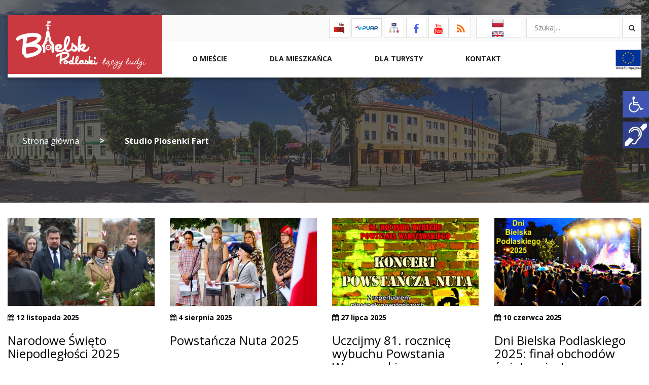

--- FILE ---
content_type: text/html; charset=UTF-8
request_url: https://umbielskpodlaski.pl/tag/studio-piosenki-fart/
body_size: 17450
content:
<!doctype html>
<html lang="pl-PL" class="no-js">

<head>
    <meta http-equiv="Content-Type" content="text/html; charset=utf-8" />
    <meta name="Description" content="" />
    <meta name="Keywords" content="" />
    <meta http-equiv="X-UA-Compatible" content="IE=edge">
    <meta name="viewport" content="width=device-width, initial-scale=1">
    <meta name="description" content="">
    <meta name="author" content="">
    <meta name="deklaracja-dostępności" content="https://umbielskpodlaski.pl/deklaracja-dostepnosci/">

    <link rel="icon" type="image/png" href="#">

    <title>Studio Piosenki Fart Archives - Oficjalny serwis internetowy Miasta Bielsk Podlaski : Oficjalny serwis internetowy Miasta Bielsk Podlaski</title>

    <link rel="stylesheet" href="https://umbielskpodlaski.pl/wp-content/themes/itlu/style.css?ver=1.64">

            <link href="https://umbielskpodlaski.pl/wp-content/themes/itlu/css/empty_style.css" rel="stylesheet" />
    
    <link rel="stylesheet" href="https://umbielskpodlaski.pl/wp-content/themes/itlu/css/bootstrap.min.css" />
    <link rel="stylesheet" href="https://umbielskpodlaski.pl/wp-content/themes/itlu/css/eventCalendar.css" />
    <link rel="stylesheet" href="https://umbielskpodlaski.pl/wp-content/themes/itlu/css/eventCalendar_theme_responsive.css" />
    <link rel="stylesheet" href="https://umbielskpodlaski.pl/wp-content/themes/itlu/css/owl.carousel.css" />
    <link rel="stylesheet" href="https://umbielskpodlaski.pl/wp-content/themes/itlu/css/owl.theme.css" />
    <link rel="stylesheet" href="https://umbielskpodlaski.pl/wp-content/themes/itlu/css/owl.transitions.css" />
    <link rel="stylesheet" href="https://umbielskpodlaski.pl/wp-content/themes/itlu/css/animate.css" />
    <link rel="stylesheet" href="https://umbielskpodlaski.pl/wp-content/themes/itlu/font-awesome/css/font-awesome.min.css" />
    

    <link href="https://fonts.googleapis.com/css?family=Dosis:300&amp;subset=latin-ext" rel="stylesheet">
    <link href="https://fonts.googleapis.com/css?family=Open+Sans:400,600,700,800&amp;subset=latin-ext" rel="stylesheet">

    <meta name='robots' content='index, follow, max-image-preview:large, max-snippet:-1, max-video-preview:-1' />
	<style>img:is([sizes="auto" i], [sizes^="auto," i]) { contain-intrinsic-size: 3000px 1500px }</style>
	
	<!-- This site is optimized with the Yoast SEO plugin v26.1.1 - https://yoast.com/wordpress/plugins/seo/ -->
	<link rel="canonical" href="https://umbielskpodlaski.pl/tag/studio-piosenki-fart/" />
	<link rel="next" href="https://umbielskpodlaski.pl/tag/studio-piosenki-fart/page/2/" />
	<meta property="og:locale" content="pl_PL" />
	<meta property="og:type" content="article" />
	<meta property="og:title" content="Studio Piosenki Fart Archives - Oficjalny serwis internetowy Miasta Bielsk Podlaski" />
	<meta property="og:url" content="https://umbielskpodlaski.pl/tag/studio-piosenki-fart/" />
	<meta property="og:site_name" content="Oficjalny serwis internetowy Miasta Bielsk Podlaski" />
	<meta name="twitter:card" content="summary_large_image" />
	<script type="application/ld+json" class="yoast-schema-graph">{"@context":"https://schema.org","@graph":[{"@type":"CollectionPage","@id":"https://umbielskpodlaski.pl/tag/studio-piosenki-fart/","url":"https://umbielskpodlaski.pl/tag/studio-piosenki-fart/","name":"Studio Piosenki Fart Archives - Oficjalny serwis internetowy Miasta Bielsk Podlaski","isPartOf":{"@id":"https://umbielskpodlaski.pl/#website"},"primaryImageOfPage":{"@id":"https://umbielskpodlaski.pl/tag/studio-piosenki-fart/#primaryimage"},"image":{"@id":"https://umbielskpodlaski.pl/tag/studio-piosenki-fart/#primaryimage"},"thumbnailUrl":"https://umbielskpodlaski.pl/wp-content/uploads/2025/11/ali267.jpg","inLanguage":"pl-PL"},{"@type":"ImageObject","inLanguage":"pl-PL","@id":"https://umbielskpodlaski.pl/tag/studio-piosenki-fart/#primaryimage","url":"https://umbielskpodlaski.pl/wp-content/uploads/2025/11/ali267.jpg","contentUrl":"https://umbielskpodlaski.pl/wp-content/uploads/2025/11/ali267.jpg","width":1200,"height":675,"caption":"uroczystości"},{"@type":"WebSite","@id":"https://umbielskpodlaski.pl/#website","url":"https://umbielskpodlaski.pl/","name":"Oficjalny serwis internetowy Miasta Bielsk Podlaski","description":"","potentialAction":[{"@type":"SearchAction","target":{"@type":"EntryPoint","urlTemplate":"https://umbielskpodlaski.pl/?s={search_term_string}"},"query-input":{"@type":"PropertyValueSpecification","valueRequired":true,"valueName":"search_term_string"}}],"inLanguage":"pl-PL"}]}</script>
	<!-- / Yoast SEO plugin. -->


<link rel='dns-prefetch' href='//code.jquery.com' />
<link rel='dns-prefetch' href='//airly.org' />
<link rel='dns-prefetch' href='//translate.google.com' />
<script>
/* <![CDATA[ */
window._wpemojiSettings = {"baseUrl":"https:\/\/s.w.org\/images\/core\/emoji\/16.0.1\/72x72\/","ext":".png","svgUrl":"https:\/\/s.w.org\/images\/core\/emoji\/16.0.1\/svg\/","svgExt":".svg","source":{"concatemoji":"https:\/\/umbielskpodlaski.pl\/wp-includes\/js\/wp-emoji-release.min.js?ver=6.8.3"}};
/*! This file is auto-generated */
!function(s,n){var o,i,e;function c(e){try{var t={supportTests:e,timestamp:(new Date).valueOf()};sessionStorage.setItem(o,JSON.stringify(t))}catch(e){}}function p(e,t,n){e.clearRect(0,0,e.canvas.width,e.canvas.height),e.fillText(t,0,0);var t=new Uint32Array(e.getImageData(0,0,e.canvas.width,e.canvas.height).data),a=(e.clearRect(0,0,e.canvas.width,e.canvas.height),e.fillText(n,0,0),new Uint32Array(e.getImageData(0,0,e.canvas.width,e.canvas.height).data));return t.every(function(e,t){return e===a[t]})}function u(e,t){e.clearRect(0,0,e.canvas.width,e.canvas.height),e.fillText(t,0,0);for(var n=e.getImageData(16,16,1,1),a=0;a<n.data.length;a++)if(0!==n.data[a])return!1;return!0}function f(e,t,n,a){switch(t){case"flag":return n(e,"\ud83c\udff3\ufe0f\u200d\u26a7\ufe0f","\ud83c\udff3\ufe0f\u200b\u26a7\ufe0f")?!1:!n(e,"\ud83c\udde8\ud83c\uddf6","\ud83c\udde8\u200b\ud83c\uddf6")&&!n(e,"\ud83c\udff4\udb40\udc67\udb40\udc62\udb40\udc65\udb40\udc6e\udb40\udc67\udb40\udc7f","\ud83c\udff4\u200b\udb40\udc67\u200b\udb40\udc62\u200b\udb40\udc65\u200b\udb40\udc6e\u200b\udb40\udc67\u200b\udb40\udc7f");case"emoji":return!a(e,"\ud83e\udedf")}return!1}function g(e,t,n,a){var r="undefined"!=typeof WorkerGlobalScope&&self instanceof WorkerGlobalScope?new OffscreenCanvas(300,150):s.createElement("canvas"),o=r.getContext("2d",{willReadFrequently:!0}),i=(o.textBaseline="top",o.font="600 32px Arial",{});return e.forEach(function(e){i[e]=t(o,e,n,a)}),i}function t(e){var t=s.createElement("script");t.src=e,t.defer=!0,s.head.appendChild(t)}"undefined"!=typeof Promise&&(o="wpEmojiSettingsSupports",i=["flag","emoji"],n.supports={everything:!0,everythingExceptFlag:!0},e=new Promise(function(e){s.addEventListener("DOMContentLoaded",e,{once:!0})}),new Promise(function(t){var n=function(){try{var e=JSON.parse(sessionStorage.getItem(o));if("object"==typeof e&&"number"==typeof e.timestamp&&(new Date).valueOf()<e.timestamp+604800&&"object"==typeof e.supportTests)return e.supportTests}catch(e){}return null}();if(!n){if("undefined"!=typeof Worker&&"undefined"!=typeof OffscreenCanvas&&"undefined"!=typeof URL&&URL.createObjectURL&&"undefined"!=typeof Blob)try{var e="postMessage("+g.toString()+"("+[JSON.stringify(i),f.toString(),p.toString(),u.toString()].join(",")+"));",a=new Blob([e],{type:"text/javascript"}),r=new Worker(URL.createObjectURL(a),{name:"wpTestEmojiSupports"});return void(r.onmessage=function(e){c(n=e.data),r.terminate(),t(n)})}catch(e){}c(n=g(i,f,p,u))}t(n)}).then(function(e){for(var t in e)n.supports[t]=e[t],n.supports.everything=n.supports.everything&&n.supports[t],"flag"!==t&&(n.supports.everythingExceptFlag=n.supports.everythingExceptFlag&&n.supports[t]);n.supports.everythingExceptFlag=n.supports.everythingExceptFlag&&!n.supports.flag,n.DOMReady=!1,n.readyCallback=function(){n.DOMReady=!0}}).then(function(){return e}).then(function(){var e;n.supports.everything||(n.readyCallback(),(e=n.source||{}).concatemoji?t(e.concatemoji):e.wpemoji&&e.twemoji&&(t(e.twemoji),t(e.wpemoji)))}))}((window,document),window._wpemojiSettings);
/* ]]> */
</script>
<style id='wp-emoji-styles-inline-css'>

	img.wp-smiley, img.emoji {
		display: inline !important;
		border: none !important;
		box-shadow: none !important;
		height: 1em !important;
		width: 1em !important;
		margin: 0 0.07em !important;
		vertical-align: -0.1em !important;
		background: none !important;
		padding: 0 !important;
	}
</style>
<style id='classic-theme-styles-inline-css'>
/*! This file is auto-generated */
.wp-block-button__link{color:#fff;background-color:#32373c;border-radius:9999px;box-shadow:none;text-decoration:none;padding:calc(.667em + 2px) calc(1.333em + 2px);font-size:1.125em}.wp-block-file__button{background:#32373c;color:#fff;text-decoration:none}
</style>
<style id='global-styles-inline-css'>
:root{--wp--preset--aspect-ratio--square: 1;--wp--preset--aspect-ratio--4-3: 4/3;--wp--preset--aspect-ratio--3-4: 3/4;--wp--preset--aspect-ratio--3-2: 3/2;--wp--preset--aspect-ratio--2-3: 2/3;--wp--preset--aspect-ratio--16-9: 16/9;--wp--preset--aspect-ratio--9-16: 9/16;--wp--preset--color--black: #000000;--wp--preset--color--cyan-bluish-gray: #abb8c3;--wp--preset--color--white: #ffffff;--wp--preset--color--pale-pink: #f78da7;--wp--preset--color--vivid-red: #cf2e2e;--wp--preset--color--luminous-vivid-orange: #ff6900;--wp--preset--color--luminous-vivid-amber: #fcb900;--wp--preset--color--light-green-cyan: #7bdcb5;--wp--preset--color--vivid-green-cyan: #00d084;--wp--preset--color--pale-cyan-blue: #8ed1fc;--wp--preset--color--vivid-cyan-blue: #0693e3;--wp--preset--color--vivid-purple: #9b51e0;--wp--preset--gradient--vivid-cyan-blue-to-vivid-purple: linear-gradient(135deg,rgba(6,147,227,1) 0%,rgb(155,81,224) 100%);--wp--preset--gradient--light-green-cyan-to-vivid-green-cyan: linear-gradient(135deg,rgb(122,220,180) 0%,rgb(0,208,130) 100%);--wp--preset--gradient--luminous-vivid-amber-to-luminous-vivid-orange: linear-gradient(135deg,rgba(252,185,0,1) 0%,rgba(255,105,0,1) 100%);--wp--preset--gradient--luminous-vivid-orange-to-vivid-red: linear-gradient(135deg,rgba(255,105,0,1) 0%,rgb(207,46,46) 100%);--wp--preset--gradient--very-light-gray-to-cyan-bluish-gray: linear-gradient(135deg,rgb(238,238,238) 0%,rgb(169,184,195) 100%);--wp--preset--gradient--cool-to-warm-spectrum: linear-gradient(135deg,rgb(74,234,220) 0%,rgb(151,120,209) 20%,rgb(207,42,186) 40%,rgb(238,44,130) 60%,rgb(251,105,98) 80%,rgb(254,248,76) 100%);--wp--preset--gradient--blush-light-purple: linear-gradient(135deg,rgb(255,206,236) 0%,rgb(152,150,240) 100%);--wp--preset--gradient--blush-bordeaux: linear-gradient(135deg,rgb(254,205,165) 0%,rgb(254,45,45) 50%,rgb(107,0,62) 100%);--wp--preset--gradient--luminous-dusk: linear-gradient(135deg,rgb(255,203,112) 0%,rgb(199,81,192) 50%,rgb(65,88,208) 100%);--wp--preset--gradient--pale-ocean: linear-gradient(135deg,rgb(255,245,203) 0%,rgb(182,227,212) 50%,rgb(51,167,181) 100%);--wp--preset--gradient--electric-grass: linear-gradient(135deg,rgb(202,248,128) 0%,rgb(113,206,126) 100%);--wp--preset--gradient--midnight: linear-gradient(135deg,rgb(2,3,129) 0%,rgb(40,116,252) 100%);--wp--preset--font-size--small: 13px;--wp--preset--font-size--medium: 20px;--wp--preset--font-size--large: 36px;--wp--preset--font-size--x-large: 42px;--wp--preset--spacing--20: 0.44rem;--wp--preset--spacing--30: 0.67rem;--wp--preset--spacing--40: 1rem;--wp--preset--spacing--50: 1.5rem;--wp--preset--spacing--60: 2.25rem;--wp--preset--spacing--70: 3.38rem;--wp--preset--spacing--80: 5.06rem;--wp--preset--shadow--natural: 6px 6px 9px rgba(0, 0, 0, 0.2);--wp--preset--shadow--deep: 12px 12px 50px rgba(0, 0, 0, 0.4);--wp--preset--shadow--sharp: 6px 6px 0px rgba(0, 0, 0, 0.2);--wp--preset--shadow--outlined: 6px 6px 0px -3px rgba(255, 255, 255, 1), 6px 6px rgba(0, 0, 0, 1);--wp--preset--shadow--crisp: 6px 6px 0px rgba(0, 0, 0, 1);}:where(.is-layout-flex){gap: 0.5em;}:where(.is-layout-grid){gap: 0.5em;}body .is-layout-flex{display: flex;}.is-layout-flex{flex-wrap: wrap;align-items: center;}.is-layout-flex > :is(*, div){margin: 0;}body .is-layout-grid{display: grid;}.is-layout-grid > :is(*, div){margin: 0;}:where(.wp-block-columns.is-layout-flex){gap: 2em;}:where(.wp-block-columns.is-layout-grid){gap: 2em;}:where(.wp-block-post-template.is-layout-flex){gap: 1.25em;}:where(.wp-block-post-template.is-layout-grid){gap: 1.25em;}.has-black-color{color: var(--wp--preset--color--black) !important;}.has-cyan-bluish-gray-color{color: var(--wp--preset--color--cyan-bluish-gray) !important;}.has-white-color{color: var(--wp--preset--color--white) !important;}.has-pale-pink-color{color: var(--wp--preset--color--pale-pink) !important;}.has-vivid-red-color{color: var(--wp--preset--color--vivid-red) !important;}.has-luminous-vivid-orange-color{color: var(--wp--preset--color--luminous-vivid-orange) !important;}.has-luminous-vivid-amber-color{color: var(--wp--preset--color--luminous-vivid-amber) !important;}.has-light-green-cyan-color{color: var(--wp--preset--color--light-green-cyan) !important;}.has-vivid-green-cyan-color{color: var(--wp--preset--color--vivid-green-cyan) !important;}.has-pale-cyan-blue-color{color: var(--wp--preset--color--pale-cyan-blue) !important;}.has-vivid-cyan-blue-color{color: var(--wp--preset--color--vivid-cyan-blue) !important;}.has-vivid-purple-color{color: var(--wp--preset--color--vivid-purple) !important;}.has-black-background-color{background-color: var(--wp--preset--color--black) !important;}.has-cyan-bluish-gray-background-color{background-color: var(--wp--preset--color--cyan-bluish-gray) !important;}.has-white-background-color{background-color: var(--wp--preset--color--white) !important;}.has-pale-pink-background-color{background-color: var(--wp--preset--color--pale-pink) !important;}.has-vivid-red-background-color{background-color: var(--wp--preset--color--vivid-red) !important;}.has-luminous-vivid-orange-background-color{background-color: var(--wp--preset--color--luminous-vivid-orange) !important;}.has-luminous-vivid-amber-background-color{background-color: var(--wp--preset--color--luminous-vivid-amber) !important;}.has-light-green-cyan-background-color{background-color: var(--wp--preset--color--light-green-cyan) !important;}.has-vivid-green-cyan-background-color{background-color: var(--wp--preset--color--vivid-green-cyan) !important;}.has-pale-cyan-blue-background-color{background-color: var(--wp--preset--color--pale-cyan-blue) !important;}.has-vivid-cyan-blue-background-color{background-color: var(--wp--preset--color--vivid-cyan-blue) !important;}.has-vivid-purple-background-color{background-color: var(--wp--preset--color--vivid-purple) !important;}.has-black-border-color{border-color: var(--wp--preset--color--black) !important;}.has-cyan-bluish-gray-border-color{border-color: var(--wp--preset--color--cyan-bluish-gray) !important;}.has-white-border-color{border-color: var(--wp--preset--color--white) !important;}.has-pale-pink-border-color{border-color: var(--wp--preset--color--pale-pink) !important;}.has-vivid-red-border-color{border-color: var(--wp--preset--color--vivid-red) !important;}.has-luminous-vivid-orange-border-color{border-color: var(--wp--preset--color--luminous-vivid-orange) !important;}.has-luminous-vivid-amber-border-color{border-color: var(--wp--preset--color--luminous-vivid-amber) !important;}.has-light-green-cyan-border-color{border-color: var(--wp--preset--color--light-green-cyan) !important;}.has-vivid-green-cyan-border-color{border-color: var(--wp--preset--color--vivid-green-cyan) !important;}.has-pale-cyan-blue-border-color{border-color: var(--wp--preset--color--pale-cyan-blue) !important;}.has-vivid-cyan-blue-border-color{border-color: var(--wp--preset--color--vivid-cyan-blue) !important;}.has-vivid-purple-border-color{border-color: var(--wp--preset--color--vivid-purple) !important;}.has-vivid-cyan-blue-to-vivid-purple-gradient-background{background: var(--wp--preset--gradient--vivid-cyan-blue-to-vivid-purple) !important;}.has-light-green-cyan-to-vivid-green-cyan-gradient-background{background: var(--wp--preset--gradient--light-green-cyan-to-vivid-green-cyan) !important;}.has-luminous-vivid-amber-to-luminous-vivid-orange-gradient-background{background: var(--wp--preset--gradient--luminous-vivid-amber-to-luminous-vivid-orange) !important;}.has-luminous-vivid-orange-to-vivid-red-gradient-background{background: var(--wp--preset--gradient--luminous-vivid-orange-to-vivid-red) !important;}.has-very-light-gray-to-cyan-bluish-gray-gradient-background{background: var(--wp--preset--gradient--very-light-gray-to-cyan-bluish-gray) !important;}.has-cool-to-warm-spectrum-gradient-background{background: var(--wp--preset--gradient--cool-to-warm-spectrum) !important;}.has-blush-light-purple-gradient-background{background: var(--wp--preset--gradient--blush-light-purple) !important;}.has-blush-bordeaux-gradient-background{background: var(--wp--preset--gradient--blush-bordeaux) !important;}.has-luminous-dusk-gradient-background{background: var(--wp--preset--gradient--luminous-dusk) !important;}.has-pale-ocean-gradient-background{background: var(--wp--preset--gradient--pale-ocean) !important;}.has-electric-grass-gradient-background{background: var(--wp--preset--gradient--electric-grass) !important;}.has-midnight-gradient-background{background: var(--wp--preset--gradient--midnight) !important;}.has-small-font-size{font-size: var(--wp--preset--font-size--small) !important;}.has-medium-font-size{font-size: var(--wp--preset--font-size--medium) !important;}.has-large-font-size{font-size: var(--wp--preset--font-size--large) !important;}.has-x-large-font-size{font-size: var(--wp--preset--font-size--x-large) !important;}
:where(.wp-block-post-template.is-layout-flex){gap: 1.25em;}:where(.wp-block-post-template.is-layout-grid){gap: 1.25em;}
:where(.wp-block-columns.is-layout-flex){gap: 2em;}:where(.wp-block-columns.is-layout-grid){gap: 2em;}
:root :where(.wp-block-pullquote){font-size: 1.5em;line-height: 1.6;}
</style>
<link rel='stylesheet' id='google-language-translator-css' href='https://umbielskpodlaski.pl/wp-content/plugins/google-language-translator/css/style.css?ver=6.0.20' media='' />
<link rel='stylesheet' id='itlu-css' href='https://umbielskpodlaski.pl/wp-content/plugins/itlu/dist/itlu-public.bundle.css?ver=1.0.0' media='all' />
<link rel='stylesheet' id='pojo-a11y-css' href='https://umbielskpodlaski.pl/wp-content/plugins/pojo-accessibility/modules/legacy/assets/css/style.min.css?ver=1.0.0' media='all' />
<link rel='stylesheet' id='slb_core-css' href='https://umbielskpodlaski.pl/wp-content/plugins/simple-lightbox/client/css/app.css?ver=2.9.4' media='all' />
<script src="https://code.jquery.com/jquery-3.6.0.min.js?ver=6.8.3" id="jquery-js"></script>
<link rel="https://api.w.org/" href="https://umbielskpodlaski.pl/wp-json/" /><link rel="alternate" title="JSON" type="application/json" href="https://umbielskpodlaski.pl/wp-json/wp/v2/tags/47" /><style>p.hello{font-size:12px;color:darkgray;}#google_language_translator,#flags{text-align:left;}#google_language_translator{clear:both;}#flags{width:165px;}#flags a{display:inline-block;margin-right:2px;}#google_language_translator a{display:none!important;}div.skiptranslate.goog-te-gadget{display:inline!important;}.goog-te-gadget{color:transparent!important;}.goog-te-gadget{font-size:0px!important;}.goog-branding{display:none;}.goog-tooltip{display: none!important;}.goog-tooltip:hover{display: none!important;}.goog-text-highlight{background-color:transparent!important;border:none!important;box-shadow:none!important;}#google_language_translator{display:none;}#google_language_translator select.goog-te-combo{color:#32373c;}div.skiptranslate{display:none!important;}body{top:0px!important;}#goog-gt-{display:none!important;}font font{background-color:transparent!important;box-shadow:none!important;position:initial!important;}#glt-translate-trigger{left:20px;right:auto;}#glt-translate-trigger > span{color:#ffffff;}#glt-translate-trigger{background:#f89406;}.goog-te-gadget .goog-te-combo{width:100%;}</style><style>
#pojo-a11y-toolbar .pojo-a11y-toolbar-toggle a{ background-color: #4054b2;	color: #ffffff;}
#pojo-a11y-toolbar .pojo-a11y-toolbar-overlay, #pojo-a11y-toolbar .pojo-a11y-toolbar-overlay ul.pojo-a11y-toolbar-items.pojo-a11y-links{ border-color: #4054b2;}
body.pojo-a11y-focusable a:focus{ outline-style: solid !important;	outline-width: 1px !important;	outline-color: #FF0000 !important;}
#pojo-a11y-toolbar{ top: 180px !important;}
#pojo-a11y-toolbar .pojo-a11y-toolbar-overlay{ background-color: #ffffff;}
#pojo-a11y-toolbar .pojo-a11y-toolbar-overlay ul.pojo-a11y-toolbar-items li.pojo-a11y-toolbar-item a, #pojo-a11y-toolbar .pojo-a11y-toolbar-overlay p.pojo-a11y-toolbar-title{ color: #333333;}
#pojo-a11y-toolbar .pojo-a11y-toolbar-overlay ul.pojo-a11y-toolbar-items li.pojo-a11y-toolbar-item a.active{ background-color: #4054b2;	color: #ffffff;}
@media (max-width: 767px) { #pojo-a11y-toolbar { top: 100px !important; } }</style></head>

<body class="archive tag tag-studio-piosenki-fart tag-47 wp-theme-itlu">
        <a class="skip-link screen-reader-text" href="#menu-menu_glowne" onclick="document.getElementById('menu-toggle').click()">Przejdź do menu</a>
    <a class="skip-link screen-reader-text" href="#main">Przejdź do głównej treści strony</a>
    <a class="skip-link screen-reader-text" href="#kontakt">Przejdź do stopki strony</a>
    <header id="header">

        <div class="welcome">
    <div class="container-fluid">
            <div class="head-title">
        <div class="row">
                <div class="col-sm-4 col-md-4 col-lg-3 padding-none">
                    <a href="https://umbielskpodlaski.pl">
                        <img class="logo-image" alt="logo" src="https://umbielskpodlaski.pl/wp-content/themes/itlu/img/logo.png" />
                    </a>
                </div>

                <div class="col-sm-8 col-md-8 col-lg-9 padding-none">
                    <div class="icons-wrapper">
                        <div class="search-bar">
                            <!-- search -->
<form class="search" method="get" action="https://umbielskpodlaski.pl" role="search">
	<label for="search-input" class="sr-only">Wyszukiwanie</label>
		<input id="search-input" class="search-input" type="search" name="s" placeholder="Szukaj...">
    
		<button title="search-submit" class="search-submit" type="submit"><i class="fa fa-search" aria-hidden="true"></i></button>
	
</form>
<!-- /search -->                        </div>
                        <div class="lang">
                            <div id="flags" class="size24"><ul id="sortable" class="ui-sortable" style="float:left"><li id="Polish"><a href="#" title="Polish" class="nturl notranslate pl flag Polish"></a></li><li id="English"><a href="#" title="English" class="nturl notranslate en flag English"></a></li><li id="Russian"><a href="#" title="Russian" class="nturl notranslate ru flag Russian"></a></li></ul></div><div id="google_language_translator" class="default-language-pl"></div>                        </div>
                        <div class="icons">
                            
<a class="bip socialicon" title="BIP" href="https://bip-umbielsk.wrotapodlasia.pl/"><img alt="bip" src="https://umbielskpodlaski.pl/wp-content/themes/itlu/img/bip.png"/></a>

<a class="epuap socialicon" title="EPUAP" href="https://epuap.gov.pl/wps/portal/strefa-urzednika/katalog-spraw/profil-urzedu/UMBielskPodlaski"><img alt="epuap" src="https://umbielskpodlaski.pl/wp-content/themes/itlu/img/epuap.png"/></a>

<a class="socialicon" title="Mapa Strony" href="https://umbielskpodlaski.pl/sitemap_index.xml"><img alt="Mapa Strony" src="https://umbielskpodlaski.pl/wp-content/themes/itlu/img/sitemap.png"/></a>

<a class="socialicon" title="Facebook" href="https://www.facebook.com/urzadmiastabielskpodlaski"><img alt="Facebook" src="https://umbielskpodlaski.pl/wp-content/themes/itlu/img/facebook.png"/></a>

<a class="socialicon" title="Youtube" href="https://www.youtube.com/channel/UC63JTPnKXZ1OEQSUchq1rug/featured"><img alt="Youtube" src="https://umbielskpodlaski.pl/wp-content/themes/itlu/img/youtube.png"/></a>

<a class="socialicon" title="Kanał RSS" href="https://umbielskpodlaski.pl/feed"><img alt="Kanał RSS" src="https://umbielskpodlaski.pl/wp-content/themes/itlu/img/rss.png"/></a>


                        </div>
                                                <div class="clear"></div>
                    </div>
                    <nav class="navbar"> 
                        <div class="navbar-header"> 
                            <button type="button" class="navbar-toggle" data-toggle="collapse" data-target=".navbar-ex1-collapse"> 
                                <span class="sr-only">Toggle navigation</span> 
                                <span class="icon-bar"></span> 
                                <span class="icon-bar"></span> 
                                <span class="icon-bar"></span> 
                            </button> 
                        </div> 
                        <div class="collapse navbar-collapse navbar-ex1-collapse"> 
                            <ul id="menu-menu_glowne" class="nav navbar-nav"><li id="menu-item-154" class="menu-item menu-item-type-post_type menu-item-object-page menu-item-154"><a title="O mieście" href="https://umbielskpodlaski.pl/nasze-miasto/"><span class="glyphicon Nasze miasto"></span>&nbsp;O mieście</a></li>
<li id="menu-item-216" class="menu-item menu-item-type-post_type menu-item-object-page menu-item-216"><a title="Dla Mieszkańca" href="https://umbielskpodlaski.pl/dla-mieszkanca/"><span class="glyphicon Dla Mieszkańca"></span>&nbsp;Dla Mieszkańca</a></li>
<li id="menu-item-295" class="menu-item menu-item-type-post_type menu-item-object-page menu-item-295"><a title="Dla Turysty" href="https://umbielskpodlaski.pl/dla-turysty/"><span class="glyphicon Dla Turysty"></span>&nbsp;Dla Turysty</a></li>
<li id="menu-item-318" class="menu-item menu-item-type-post_type menu-item-object-page menu-item-318"><a title="Kontakt" href="https://umbielskpodlaski.pl/dla-mieszkanca/urzad-miasta/dane-teleadresowe/"><span class="glyphicon Kontakt"></span>&nbsp;Kontakt</a></li>
</ul>                        </div>
                                                <a title="Unia Europejska - realizowane projekty" href="https://umbielskpodlaski.pl/realizowane-projekty" class="ue-icon">
                            <img alt="Unia Europejska - realizowane projekty" src="https://umbielskpodlaski.pl/wp-content/themes/itlu/img/ue.jpg" />
                            
                        </a>
                    </nav>
                </div>
                  <div class="clear"></div>
            </div>
        </div>
    </div>
</div><div class="mobile-wrapper">
	<div class="container-fluid">
		<div class="row">
		
			<div class="menu">
			
				<a title="logo" href="https://umbielskpodlaski.pl" class="logo">
					<img alt="logo" src="https://umbielskpodlaski.pl/wp-content/themes/itlu/img/logo.png">
				</a>
				
				<nav class="navbar"> 
					<div class="navbar-header"> 
						<button type="button" class="navbar-toggle" data-toggle="collapse" data-target=".navbar-ex1-collapse"> 
							<span class="sr-only">Toggle navigation</span> 
							<span class="icon-bar"></span> 
							<span class="icon-bar"></span> 
							<span class="icon-bar"></span> 
						</button> 
					</div> 
					
					<div class="collapse navbar-collapse navbar-ex1-collapse"> 
						<div class="sidebar-widget">
							<div id="nav_menu-3" class="widget_nav_menu"><ul id="menu-menu_glowne-1" class="menu"><li class="menu-item menu-item-type-post_type menu-item-object-page menu-item-154"><a href="https://umbielskpodlaski.pl/nasze-miasto/" title="Nasze miasto">O mieście</a></li>
<li class="menu-item menu-item-type-post_type menu-item-object-page menu-item-216"><a href="https://umbielskpodlaski.pl/dla-mieszkanca/">Dla Mieszkańca</a></li>
<li class="menu-item menu-item-type-post_type menu-item-object-page menu-item-295"><a href="https://umbielskpodlaski.pl/dla-turysty/">Dla Turysty</a></li>
<li class="menu-item menu-item-type-post_type menu-item-object-page menu-item-318"><a href="https://umbielskpodlaski.pl/dla-mieszkanca/urzad-miasta/dane-teleadresowe/">Kontakt</a></li>
</ul></div>								<div class="clear"></div>
						</div>
						
						<div class="icons">
							
							
<a class="bip socialicon" title="BIP" href="https://bip-umbielsk.wrotapodlasia.pl/"><img alt="bip" src="https://umbielskpodlaski.pl/wp-content/themes/itlu/img/bip.png"/></a>

<a class="epuap socialicon" title="EPUAP" href="https://epuap.gov.pl/wps/portal/strefa-urzednika/katalog-spraw/profil-urzedu/UMBielskPodlaski"><img alt="epuap" src="https://umbielskpodlaski.pl/wp-content/themes/itlu/img/epuap.png"/></a>

<a class="socialicon" title="Mapa Strony" href="https://umbielskpodlaski.pl/sitemap_index.xml"><img alt="Mapa Strony" src="https://umbielskpodlaski.pl/wp-content/themes/itlu/img/sitemap.png"/></a>

<a class="socialicon" title="Facebook" href="https://www.facebook.com/urzadmiastabielskpodlaski"><img alt="Facebook" src="https://umbielskpodlaski.pl/wp-content/themes/itlu/img/facebook.png"/></a>

<a class="socialicon" title="Youtube" href="https://www.youtube.com/channel/UC63JTPnKXZ1OEQSUchq1rug/featured"><img alt="Youtube" src="https://umbielskpodlaski.pl/wp-content/themes/itlu/img/youtube.png"/></a>

<a class="socialicon" title="Kanał RSS" href="https://umbielskpodlaski.pl/feed"><img alt="Kanał RSS" src="https://umbielskpodlaski.pl/wp-content/themes/itlu/img/rss.png"/></a>



						</div>
									
					 </div>
						<div class="clear"></div>
				</nav>
					<div class="clear"></div>
			</div>
			
		</div>
	</div>
</div>	

        <div class="slider">
            <div class="slider_bg"></div>

            <div class="owl-main owl-transitions">

                <div class="item" style="background-image: url(https://umbielskpodlaski.pl/wp-content/uploads/2020/12/Bielsk-urzad-panoramiczne1920-600ciemne.jpg)"></div><div class="item" style="background-image: url(https://umbielskpodlaski.pl/wp-content/uploads/2020/12/Bielsk-ratusz-panoramiczne1920-600ciemne.jpg)"></div><div class="item" style="background-image: url(https://umbielskpodlaski.pl/wp-content/uploads/2020/12/Bielsk-gora-zamkowa18.jpg)"></div>
            </div>

            <section id="breadcrumb">
    <div class="heading-image">
        <div class="container-fluid">
            <div class="title">
                <div class="title-cell">

                    	

                    <div class="breadcrumb">
                        <ul id="breadcrumbs" class="breadcrumbs"><li class="item-home"><a class="bread-link bread-home" href="https://umbielskpodlaski.pl" title="Strona główna">Strona główna</a></li><li class="separator separator-home"> &gt; </li><li class="item-current item-tag-47 item-tag-studio-piosenki-fart"><strong class="bread-current bread-tag-47 bread-tag-studio-piosenki-fart">Studio Piosenki Fart</strong></li></ul>                    </div>
                    
                </div>
            </div>
        </div>
    </div>
</section>

            <div class="clear"></div>
        </div>
    </header>

    
<main  id="main" role="main">
<section id="archive">
    <div class="container-fluid">
	<div class="row">
				
            <div class="cat-wrapper">

	<div class="col-lg-3 col-md-3 col-sm-6 col-xs-12">

	<div class="item">
		
		<a href="https://umbielskpodlaski.pl/narodowe-swieto-niepodleglosci-2025/" title="Narodowe Święto Niepodległości 2025">
		<div class="focus-bg"></div>
			<div class="image">
										<img src="https://umbielskpodlaski.pl/wp-content/uploads/2025/11/ali267-700x394.jpg" class="attachment-large size-large wp-post-image" alt="uroczystości" decoding="async" fetchpriority="high" srcset="https://umbielskpodlaski.pl/wp-content/uploads/2025/11/ali267-700x394.jpg 700w, https://umbielskpodlaski.pl/wp-content/uploads/2025/11/ali267-250x141.jpg 250w, https://umbielskpodlaski.pl/wp-content/uploads/2025/11/ali267-768x432.jpg 768w, https://umbielskpodlaski.pl/wp-content/uploads/2025/11/ali267-120x68.jpg 120w, https://umbielskpodlaski.pl/wp-content/uploads/2025/11/ali267.jpg 1200w" sizes="(max-width: 700px) 100vw, 700px" />							</div>
			
			<div class="text">
				<div class="date"><i class="fa fa-calendar" aria-hidden="true"></i> 12 listopada 2025</div>
				<h3>Narodowe Święto Niepodległości 2025</h3>
			</div>	
		
                     <div class="clear"></div>
		</a>
		
			<div class="clear"></div>
			
	</div> 
	
</div><div class="col-lg-3 col-md-3 col-sm-6 col-xs-12">

	<div class="item">
		
		<a href="https://umbielskpodlaski.pl/powstancza-nuta-2025/" title="Powstańcza Nuta 2025">
		<div class="focus-bg"></div>
			<div class="image">
										<img src="https://umbielskpodlaski.pl/wp-content/uploads/2025/08/po395_n-700x394.jpg" class="attachment-large size-large wp-post-image" alt="Uroczystość patriotyczna na placu przed ratuszem. Grupa młodych artystów, ustylizowana na powstańców, śpiewa stojąc pod drzewem. Z prawej - flaga Polski." decoding="async" srcset="https://umbielskpodlaski.pl/wp-content/uploads/2025/08/po395_n-700x394.jpg 700w, https://umbielskpodlaski.pl/wp-content/uploads/2025/08/po395_n-250x141.jpg 250w, https://umbielskpodlaski.pl/wp-content/uploads/2025/08/po395_n-768x432.jpg 768w, https://umbielskpodlaski.pl/wp-content/uploads/2025/08/po395_n-120x68.jpg 120w, https://umbielskpodlaski.pl/wp-content/uploads/2025/08/po395_n.jpg 1200w" sizes="(max-width: 700px) 100vw, 700px" />							</div>
			
			<div class="text">
				<div class="date"><i class="fa fa-calendar" aria-hidden="true"></i> 4 sierpnia 2025</div>
				<h3>Powstańcza Nuta 2025</h3>
			</div>	
		
                     <div class="clear"></div>
		</a>
		
			<div class="clear"></div>
			
	</div> 
	
</div><div class="col-lg-3 col-md-3 col-sm-6 col-xs-12">

	<div class="item">
		
		<a href="https://umbielskpodlaski.pl/uczcijmy-81-rocznice-wybuchu-powstania-warszawskiego/" title="Uczcijmy 81. rocznicę wybuchu Powstania Warszawskiego">
		<div class="focus-bg"></div>
			<div class="image">
										<img src="https://umbielskpodlaski.pl/wp-content/uploads/2025/07/powstanie-plakat2000-700x988.jpg" class="attachment-large size-large wp-post-image" alt="Pionowy plakat z dużą ilością kolorów i elementów graficznych. Przedstawia m.in. mur z czerwonej cegły, namalowany białą farbą znak &quot;kotwicy&quot; - symbol Powstania Warszawskiego, rysunek małego powstańca oraz logotypy organizatorów. Treść zaproszenia na koncert dostępna jest w tekście wiodącym." decoding="async" srcset="https://umbielskpodlaski.pl/wp-content/uploads/2025/07/powstanie-plakat2000-700x988.jpg 700w, https://umbielskpodlaski.pl/wp-content/uploads/2025/07/powstanie-plakat2000-250x353.jpg 250w, https://umbielskpodlaski.pl/wp-content/uploads/2025/07/powstanie-plakat2000-768x1084.jpg 768w, https://umbielskpodlaski.pl/wp-content/uploads/2025/07/powstanie-plakat2000-1088x1536.jpg 1088w, https://umbielskpodlaski.pl/wp-content/uploads/2025/07/powstanie-plakat2000-1450x2048.jpg 1450w, https://umbielskpodlaski.pl/wp-content/uploads/2025/07/powstanie-plakat2000-120x169.jpg 120w, https://umbielskpodlaski.pl/wp-content/uploads/2025/07/powstanie-plakat2000-scaled.jpg 1813w" sizes="(max-width: 700px) 100vw, 700px" />							</div>
			
			<div class="text">
				<div class="date"><i class="fa fa-calendar" aria-hidden="true"></i> 27 lipca 2025</div>
				<h3>Uczcijmy 81. rocznicę wybuchu Powstania Warszawskiego</h3>
			</div>	
		
                     <div class="clear"></div>
		</a>
		
			<div class="clear"></div>
			
	</div> 
	
</div><div class="col-lg-3 col-md-3 col-sm-6 col-xs-12">

	<div class="item">
		
		<a href="https://umbielskpodlaski.pl/dni-bielska-podlaskiego-2025-final-obchodow-swieta-miasta/" title="Dni Bielska Podlaskiego 2025: finał obchodów święta miasta">
		<div class="focus-bg"></div>
			<div class="image">
										<img src="https://umbielskpodlaski.pl/wp-content/uploads/2025/06/aaadni-poziom053-700x394.jpg" class="attachment-large size-large wp-post-image" alt="Zdjęcie rozświetlonej i kolorowej sceny plenerowej. Przed sceną tłumy ludzi, niektórzy pod parasolami. Z lewej strony napis: Dni Bielska Podlaskiego 20205 - BIG CYC." decoding="async" loading="lazy" srcset="https://umbielskpodlaski.pl/wp-content/uploads/2025/06/aaadni-poziom053-700x394.jpg 700w, https://umbielskpodlaski.pl/wp-content/uploads/2025/06/aaadni-poziom053-250x141.jpg 250w, https://umbielskpodlaski.pl/wp-content/uploads/2025/06/aaadni-poziom053-768x432.jpg 768w, https://umbielskpodlaski.pl/wp-content/uploads/2025/06/aaadni-poziom053-1536x864.jpg 1536w, https://umbielskpodlaski.pl/wp-content/uploads/2025/06/aaadni-poziom053-120x68.jpg 120w, https://umbielskpodlaski.pl/wp-content/uploads/2025/06/aaadni-poziom053.jpg 2000w" sizes="auto, (max-width: 700px) 100vw, 700px" />							</div>
			
			<div class="text">
				<div class="date"><i class="fa fa-calendar" aria-hidden="true"></i> 10 czerwca 2025</div>
				<h3>Dni Bielska Podlaskiego 2025: finał obchodów święta miasta</h3>
			</div>	
		
                     <div class="clear"></div>
		</a>
		
			<div class="clear"></div>
			
	</div> 
	
</div><div class="col-lg-3 col-md-3 col-sm-6 col-xs-12">

	<div class="item">
		
		<a href="https://umbielskpodlaski.pl/dni-bielska-podlaskiego-2025-wtorek-czwartek/" title="Dni Bielska Podlaskiego 2025: wtorek-czwartek">
		<div class="focus-bg"></div>
			<div class="image">
										<img src="https://umbielskpodlaski.pl/wp-content/uploads/2025/06/ja555_n-700x394.jpg" class="attachment-large size-large wp-post-image" alt="Koncert muzyczny w plenerze." decoding="async" loading="lazy" srcset="https://umbielskpodlaski.pl/wp-content/uploads/2025/06/ja555_n-700x394.jpg 700w, https://umbielskpodlaski.pl/wp-content/uploads/2025/06/ja555_n-250x141.jpg 250w, https://umbielskpodlaski.pl/wp-content/uploads/2025/06/ja555_n-768x432.jpg 768w, https://umbielskpodlaski.pl/wp-content/uploads/2025/06/ja555_n-120x68.jpg 120w, https://umbielskpodlaski.pl/wp-content/uploads/2025/06/ja555_n.jpg 1200w" sizes="auto, (max-width: 700px) 100vw, 700px" />							</div>
			
			<div class="text">
				<div class="date"><i class="fa fa-calendar" aria-hidden="true"></i> 6 czerwca 2025</div>
				<h3>Dni Bielska Podlaskiego 2025: wtorek-czwartek</h3>
			</div>	
		
                     <div class="clear"></div>
		</a>
		
			<div class="clear"></div>
			
	</div> 
	
</div><div class="col-lg-3 col-md-3 col-sm-6 col-xs-12">

	<div class="item">
		
		<a href="https://umbielskpodlaski.pl/narodowe-swieto-niepodleglosci-2024/" title="Narodowe Święto Niepodległości 2024">
		<div class="focus-bg"></div>
			<div class="image">
										<img src="https://umbielskpodlaski.pl/wp-content/uploads/2024/11/anie130-700x394.jpg" class="attachment-large size-large wp-post-image" alt="Ujęcie z uroczystości. Zespół pieśni i tańca tańczy przed pomnikiem." decoding="async" loading="lazy" srcset="https://umbielskpodlaski.pl/wp-content/uploads/2024/11/anie130-700x394.jpg 700w, https://umbielskpodlaski.pl/wp-content/uploads/2024/11/anie130-250x141.jpg 250w, https://umbielskpodlaski.pl/wp-content/uploads/2024/11/anie130-768x432.jpg 768w, https://umbielskpodlaski.pl/wp-content/uploads/2024/11/anie130-120x68.jpg 120w, https://umbielskpodlaski.pl/wp-content/uploads/2024/11/anie130.jpg 1200w" sizes="auto, (max-width: 700px) 100vw, 700px" />							</div>
			
			<div class="text">
				<div class="date"><i class="fa fa-calendar" aria-hidden="true"></i> 12 listopada 2024</div>
				<h3>Narodowe Święto Niepodległości 2024</h3>
			</div>	
		
                     <div class="clear"></div>
		</a>
		
			<div class="clear"></div>
			
	</div> 
	
</div><div class="col-lg-3 col-md-3 col-sm-6 col-xs-12">

	<div class="item">
		
		<a href="https://umbielskpodlaski.pl/glosy-wokalistek-fartu-urzekly-jurorow-festiwalow/" title="Głosy wokalistek Fartu urzekły jurorów festiwalów">
		<div class="focus-bg"></div>
			<div class="image">
										<img src="https://umbielskpodlaski.pl/wp-content/uploads/2024/07/fart20007120-700x394.jpg" class="attachment-large size-large wp-post-image" alt="Cztery kobiety podczas występu na scenie plenerowej. Śpiewają do mikrofonów trzymanych w dłoniach. Są zwrócone ku sobie. Nad nimi na scenie widać logo &quot;Gdynia Open 2024&quot;. Przed sceną widać siedzącą publiczność." decoding="async" loading="lazy" srcset="https://umbielskpodlaski.pl/wp-content/uploads/2024/07/fart20007120-700x394.jpg 700w, https://umbielskpodlaski.pl/wp-content/uploads/2024/07/fart20007120-250x141.jpg 250w, https://umbielskpodlaski.pl/wp-content/uploads/2024/07/fart20007120-768x432.jpg 768w, https://umbielskpodlaski.pl/wp-content/uploads/2024/07/fart20007120-1536x864.jpg 1536w, https://umbielskpodlaski.pl/wp-content/uploads/2024/07/fart20007120-120x68.jpg 120w, https://umbielskpodlaski.pl/wp-content/uploads/2024/07/fart20007120.jpg 2000w" sizes="auto, (max-width: 700px) 100vw, 700px" />							</div>
			
			<div class="text">
				<div class="date"><i class="fa fa-calendar" aria-hidden="true"></i> 2 lipca 2024</div>
				<h3>Głosy wokalistek Fartu urzekły jurorów festiwalów</h3>
			</div>	
		
                     <div class="clear"></div>
		</a>
		
			<div class="clear"></div>
			
	</div> 
	
</div><div class="col-lg-3 col-md-3 col-sm-6 col-xs-12">

	<div class="item">
		
		<a href="https://umbielskpodlaski.pl/zobacz-jak-mieszkancy-bielska-podlaskiego-bawili-sie-podczas-swieta-miasta/" title="Zobacz, jak mieszkańcy Bielska bawili się podczas święta miasta">
		<div class="focus-bg"></div>
			<div class="image">
										<img src="https://umbielskpodlaski.pl/wp-content/uploads/2024/06/alan120-700x394.jpg" class="attachment-large size-large wp-post-image" alt="Piosenkarka na scenie śpiewająca do mikrofonu." decoding="async" loading="lazy" srcset="https://umbielskpodlaski.pl/wp-content/uploads/2024/06/alan120-700x394.jpg 700w, https://umbielskpodlaski.pl/wp-content/uploads/2024/06/alan120-250x141.jpg 250w, https://umbielskpodlaski.pl/wp-content/uploads/2024/06/alan120-768x432.jpg 768w, https://umbielskpodlaski.pl/wp-content/uploads/2024/06/alan120-120x68.jpg 120w, https://umbielskpodlaski.pl/wp-content/uploads/2024/06/alan120.jpg 1200w" sizes="auto, (max-width: 700px) 100vw, 700px" />							</div>
			
			<div class="text">
				<div class="date"><i class="fa fa-calendar" aria-hidden="true"></i> 3 czerwca 2024</div>
				<h3>Zobacz, jak mieszkańcy Bielska bawili się podczas święta miasta</h3>
			</div>	
		
                     <div class="clear"></div>
		</a>
		
			<div class="clear"></div>
			
	</div> 
	
</div><div class="col-lg-3 col-md-3 col-sm-6 col-xs-12">

	<div class="item">
		
		<a href="https://umbielskpodlaski.pl/dni-bielska-podlaskiego-2024-fart-i-zoloto/" title="Dni Bielska Podlaskiego 2024: Fart i Zołoto [galeria]">
		<div class="focus-bg"></div>
			<div class="image">
										<img src="https://umbielskpodlaski.pl/wp-content/uploads/2024/06/afart076-700x394.jpg" class="attachment-large size-large wp-post-image" alt="Artystki w stylizowanych strojach na scenie podczas spektaklu." decoding="async" loading="lazy" srcset="https://umbielskpodlaski.pl/wp-content/uploads/2024/06/afart076-700x394.jpg 700w, https://umbielskpodlaski.pl/wp-content/uploads/2024/06/afart076-250x141.jpg 250w, https://umbielskpodlaski.pl/wp-content/uploads/2024/06/afart076-768x432.jpg 768w, https://umbielskpodlaski.pl/wp-content/uploads/2024/06/afart076-120x68.jpg 120w, https://umbielskpodlaski.pl/wp-content/uploads/2024/06/afart076.jpg 1200w" sizes="auto, (max-width: 700px) 100vw, 700px" />							</div>
			
			<div class="text">
				<div class="date"><i class="fa fa-calendar" aria-hidden="true"></i> 2 czerwca 2024</div>
				<h3>Dni Bielska Podlaskiego 2024: Fart i Zołoto [galeria]</h3>
			</div>	
		
                     <div class="clear"></div>
		</a>
		
			<div class="clear"></div>
			
	</div> 
	
</div><div class="col-lg-3 col-md-3 col-sm-6 col-xs-12">

	<div class="item">
		
		<a href="https://umbielskpodlaski.pl/kantyczka-2024/" title="Kantyczka 2024">
		<div class="focus-bg"></div>
			<div class="image">
										<img src="https://umbielskpodlaski.pl/wp-content/uploads/2024/01/kant-poziom525_n-700x393.jpg" class="attachment-large size-large wp-post-image" alt="Siedem młodych kobiet - laureatek najstarszej kategorii wiekowej - stoi w rzędzie na scenie i prezentuje otrzymane dyplomy i nagrody. Z prawej burmistrz spogląda na nie z uśmiechem i klaszcze." decoding="async" loading="lazy" srcset="https://umbielskpodlaski.pl/wp-content/uploads/2024/01/kant-poziom525_n-700x393.jpg 700w, https://umbielskpodlaski.pl/wp-content/uploads/2024/01/kant-poziom525_n-250x141.jpg 250w, https://umbielskpodlaski.pl/wp-content/uploads/2024/01/kant-poziom525_n-768x432.jpg 768w, https://umbielskpodlaski.pl/wp-content/uploads/2024/01/kant-poziom525_n-1536x863.jpg 1536w, https://umbielskpodlaski.pl/wp-content/uploads/2024/01/kant-poziom525_n-120x67.jpg 120w, https://umbielskpodlaski.pl/wp-content/uploads/2024/01/kant-poziom525_n.jpg 2000w" sizes="auto, (max-width: 700px) 100vw, 700px" />							</div>
			
			<div class="text">
				<div class="date"><i class="fa fa-calendar" aria-hidden="true"></i> 30 stycznia 2024</div>
				<h3>Kantyczka 2024</h3>
			</div>	
		
                     <div class="clear"></div>
		</a>
		
			<div class="clear"></div>
			
	</div> 
	
</div><div class="col-lg-3 col-md-3 col-sm-6 col-xs-12">

	<div class="item">
		
		<a href="https://umbielskpodlaski.pl/spotkanie-noworoczne-burmistrza-2024/" title="Spotkanie noworoczne burmistrza 2024">
		<div class="focus-bg"></div>
			<div class="image">
										<img src="https://umbielskpodlaski.pl/wp-content/uploads/2024/01/aa1no556-700x394.jpg" class="attachment-large size-large wp-post-image" alt="Dziewięć osób stoi na scenie i pozuje do wspólnego zdjęcia. Z prawej burmistrz, a obok niego osoby, które odebrały medale." decoding="async" loading="lazy" srcset="https://umbielskpodlaski.pl/wp-content/uploads/2024/01/aa1no556-700x394.jpg 700w, https://umbielskpodlaski.pl/wp-content/uploads/2024/01/aa1no556-250x141.jpg 250w, https://umbielskpodlaski.pl/wp-content/uploads/2024/01/aa1no556-768x432.jpg 768w, https://umbielskpodlaski.pl/wp-content/uploads/2024/01/aa1no556-1536x864.jpg 1536w, https://umbielskpodlaski.pl/wp-content/uploads/2024/01/aa1no556-120x68.jpg 120w, https://umbielskpodlaski.pl/wp-content/uploads/2024/01/aa1no556.jpg 2000w" sizes="auto, (max-width: 700px) 100vw, 700px" />							</div>
			
			<div class="text">
				<div class="date"><i class="fa fa-calendar" aria-hidden="true"></i> 26 stycznia 2024</div>
				<h3>Spotkanie noworoczne burmistrza 2024</h3>
			</div>	
		
                     <div class="clear"></div>
		</a>
		
			<div class="clear"></div>
			
	</div> 
	
</div><div class="col-lg-3 col-md-3 col-sm-6 col-xs-12">

	<div class="item">
		
		<a href="https://umbielskpodlaski.pl/narodowe-swieto-niepodleglosci-2023/" title="Narodowe Święto Niepodległości 2023">
		<div class="focus-bg"></div>
			<div class="image">
										<img src="https://umbielskpodlaski.pl/wp-content/uploads/2023/11/aalis-poziom247-700x394.jpg" class="attachment-large size-large wp-post-image" alt="Delegacja Miasta Bielsk Podlaski przed złożeniem wieńca. Przed grupą kilkudziesięciu osób czekających na złożenie kwiatów, stoją w rzędzie 4 osoby: dwóch mężczyzn (burmistrz i wiceprzewodniczący rady miasta) oraz dwie kobiety: zastępczyni burmistrza i wiceprzewodnicząca rady miasta. Burmistrz trzba przed sobą duży wieniec z biało-czerwonymi kwiatami, opasany biało-czerwoną wstęgą." decoding="async" loading="lazy" srcset="https://umbielskpodlaski.pl/wp-content/uploads/2023/11/aalis-poziom247-700x394.jpg 700w, https://umbielskpodlaski.pl/wp-content/uploads/2023/11/aalis-poziom247-250x141.jpg 250w, https://umbielskpodlaski.pl/wp-content/uploads/2023/11/aalis-poziom247-768x432.jpg 768w, https://umbielskpodlaski.pl/wp-content/uploads/2023/11/aalis-poziom247-1536x864.jpg 1536w, https://umbielskpodlaski.pl/wp-content/uploads/2023/11/aalis-poziom247-120x68.jpg 120w, https://umbielskpodlaski.pl/wp-content/uploads/2023/11/aalis-poziom247.jpg 2000w" sizes="auto, (max-width: 700px) 100vw, 700px" />							</div>
			
			<div class="text">
				<div class="date"><i class="fa fa-calendar" aria-hidden="true"></i> 13 listopada 2023</div>
				<h3>Narodowe Święto Niepodległości 2023</h3>
			</div>	
		
                     <div class="clear"></div>
		</a>
		
			<div class="clear"></div>
			
	</div> 
	
</div>	
</div><!-- pagination -->
<div class="pagination">
	<span aria-current="page" class="page-numbers current">1</span>
<a class="page-numbers" href="https://umbielskpodlaski.pl/tag/studio-piosenki-fart/page/2/">2</a>
<a class="next page-numbers" href="https://umbielskpodlaski.pl/tag/studio-piosenki-fart/page/2/">Następne &raquo;</a></div>
<!-- /pagination -->
            
	</div>		
    </div>
</section>
</main>

<section id="kontakt">
        <div class="container-fluid">
        <div class="row">
            <div class="col-lg-3 col-md-3 col-sm-12 col-xs-12" style="z-index: 10;">
                <div class="box herb">
                    <a title="Herb miasta Bielsk Podlaski" href="https://umbielskpodlaski.pl/nasze-miasto/herb"><img alt="Herb miasta Bielsk Podlaski" src="https://umbielskpodlaski.pl/wp-content/themes/itlu/img/herb.png" />
                    </a>
                </div>
            </div>
            <div class="col-lg-4 col-md-4 col-sm-12 col-xs-12" style="z-index: 10;">
                <div class="box">
                    <h2> Kontakt</h2>


                    <div class="mini-box basic-address">
                        <a title="Odnośnik do mapy" href="https://goo.gl/maps/oaFstTgHsLgwP6wx6">
                            <span class="title">Urząd Miasta Bielsk Podlski</span><br />
                            ul. M. Kopernika 1<br />
                            17-100  Bielsk Podlaski<br />
                            Polska                        </a>
                    </div>
                    <div class="mini-box">
                        <a class="call" href="tel:+48857318188">Telefon: +48857318188</a>
                        <a class="call" href="tel:+48857318150">Fax: +48857318150</a>
                        <span>E-mail: </span><a title="Wiadomość E-mail" href="mailto:um@bielsk-podlaski.pl"> um@bielsk-podlaski.pl</a>
                    </div>

                    <div class="mini-box">
                        <span>NIP:</span> 5432066155<br />
                        <span>REGON:</span> 050658982                    </div>

                    <div class="mini-box">
                        <span>BANK:</span> Bank Spółdzielczy w Brańsku<br />
                        <span>NR KONTA:</span> 68 8063 0001 0070 0706 5699 0102                    </div>

                    <div class="mini-box hours-box">
                        
                        <span class="hour-title">Godziny pracy urzędu:</span>
                        <div class="subbox">
                                                                                        Poniedziałek 8:00 - 16:00<br />
                                                                                        Wtorek - Piątek 7:30 - 15:30<br />
                                                                                                            </div>
                    </div>
                    
                     
                </div>			
            </div>
            <div class="col-lg-5 col-md-5 col-sm-12 col-xs-12" style="z-index: 10;">
                <div class="box">
                    <h3>Przydatne linki</h3>

                    <div class="contact-list">
                        <div id="nav_menu-4" class="widget_nav_menu"><ul id="menu-przydatne-linki-kolumna-1" class="menu"><li id="menu-item-411" class="menu-item menu-item-type-custom menu-item-object-custom menu-item-411"><a href="https://cu.wrotapodlasia.pl/CU.Public/KUP/Home/Index">Cyfrowy Urząd Wrót Podlasia</a></li>
<li id="menu-item-111" class="menu-item menu-item-type-custom menu-item-object-custom menu-item-111"><a href="https://epuap.gov.pl/wps/portal">Elektroniczna Skrzynka Podawcza</a></li>
<li id="menu-item-112" class="menu-item menu-item-type-custom menu-item-object-custom menu-item-112"><a href="https://monitorpolski.gov.pl/MP">Monitor Polski</a></li>
<li id="menu-item-113" class="menu-item menu-item-type-custom menu-item-object-custom menu-item-113"><a href="https://dziennikustaw.gov.pl/DU">Dziennik Ustaw</a></li>
<li id="menu-item-115" class="menu-item menu-item-type-custom menu-item-object-custom menu-item-115"><a href="http://www.powiatbielski.pl/">Starostwo Powiatowe</a></li>
<li id="menu-item-116" class="menu-item menu-item-type-custom menu-item-object-custom menu-item-116"><a href="https://www.bielskpodlaski.pl/asp/pl_start.asp?typ=13&#038;menu=161&#038;strona=1&#038;sub=2" title="Gmina Bielsk Podlaski">Urząd Gminy Bielsk Podlaski</a></li>
<li id="menu-item-117" class="menu-item menu-item-type-custom menu-item-object-custom menu-item-117"><a href="http://www.bielsk-podlaski.policja.gov.pl/">Komenda Powiatowa Policji</a></li>
<li id="menu-item-118" class="menu-item menu-item-type-custom menu-item-object-custom menu-item-118"><a href="http://www.bielskpodlaski.straz.bialystok.pl/kontakt/" title="Komenda Powiatowa PSP">Powiatowa Straż Pożarna</a></li>
<li id="menu-item-119" class="menu-item menu-item-type-custom menu-item-object-custom menu-item-119"><a href="https://wcrbielskpodlaski.wp.mil.pl/" title="Wojskowa Komenda Uzupełnień">Wojskowe Centrum Rekrutacji</a></li>
<li id="menu-item-131" class="menu-item menu-item-type-custom menu-item-object-custom menu-item-131"><a href="https://bielskpodlaski.praca.gov.pl/">Powiatowy Urząd Pracy</a></li>
</ul></div><div id="nav_menu-5" class="widget_nav_menu"><ul id="menu-przydatne-linki-kolumna-2" class="menu"><li id="menu-item-133" class="menu-item menu-item-type-custom menu-item-object-custom menu-item-133"><a href="http://www.bdkbielsk.pl/">Bielski Dom Kultury</a></li>
<li id="menu-item-122" class="menu-item menu-item-type-custom menu-item-object-custom menu-item-122"><a href="https://biblioteka-bielsk.pl/">Miejska Biblioteka Publiczna</a></li>
<li id="menu-item-123" class="menu-item menu-item-type-custom menu-item-object-custom menu-item-123"><a href="http://www.mosirbielsk.pl/" title="MOSiR Bielsk Podlaski">Miejski Ośrodek Sportu i Rekreacji</a></li>
<li id="menu-item-124" class="menu-item menu-item-type-custom menu-item-object-custom menu-item-124"><a href="http://www.wodnikbp.com/" title="Pływalnia Miejska">Pływalnia Miejska Wodnik</a></li>
<li id="menu-item-125" class="menu-item menu-item-type-custom menu-item-object-custom menu-item-125"><a href="http://www.mopsbielskpodlaski.pl/">Miejski Ośrodek Pomocy Społecznej</a></li>
<li id="menu-item-126" class="menu-item menu-item-type-custom menu-item-object-custom menu-item-126"><a href="https://bip-sds-umbielsk.wrotapodlasia.pl/" title="Środowiskowy Dom Samopomocy">Środowiskowy Dom Samopomocy (BIP)</a></li>
<li id="menu-item-127" class="menu-item menu-item-type-custom menu-item-object-custom menu-item-127"><a href="http://www.mpecsa.pl/">Miejskie Przedsiębiorstwo Energetyki Cieplnej</a></li>
<li id="menu-item-128" class="menu-item menu-item-type-custom menu-item-object-custom menu-item-128"><a href="https://pkbielsk.pl/">Przedsiębiorstwo Komunalne</a></li>
<li id="menu-item-477" class="menu-item menu-item-type-custom menu-item-object-custom menu-item-477"><a href="http://mpobielsk.pl/">Miejskie Przedsiębiorstwo Oczyszczania</a></li>
<li id="menu-item-129" class="menu-item menu-item-type-custom menu-item-object-custom menu-item-129"><a href="http://muzeum.bialystok.pl/muzeum-w-bielsku-podlaskim/" title="Muzeum w Bielsku Podlaskim">Muzeum Obojga Narodów w Bielsku Podlaskim</a></li>
<li id="menu-item-130" class="menu-item menu-item-type-custom menu-item-object-custom menu-item-130"><a href="https://word.bialystok.pl/" title="WORD Białystok">Wojewódzki Ośrodek Ruchu Drogowego</a></li>
</ul></div>                        
                         
                    </div>

                </div>
            </div>
        </div>
    </div>
</section><section id="copyright">
	<h4 class="hidden-text">Copyright</h4>
	<span class="left">Oficjalny serwis internetowy miasta Bielsk Podlaski</span>
        
                
        <a class="copy-links" title="Deklaracja dostępności" href="https://umbielskpodlaski.pl/deklaracja-dostepnosci">Deklaracja dostępności</a>
        
        <a class="copy-links" title="Polityka plików Cookies" href="https://umbielskpodlaski.pl/polityka-plikow-cookies">Polityka plików Cookies</a>
        
        
	<span class="right"><span class="hide-mobile">Projekt i wykonanie</span><a target="blank" href="http://itlu.pl/"><img alt="itlu" src="https://umbielskpodlaski.pl/wp-content/themes/itlu/img/itlu.png"></a></span>
		<div class="clear"></div>
</section><div class="fixed-buttons">
    <a href="https://umbielskpodlaski.pl/informacja-dla-osob-nieslyszacych-lub-slabo-slyszacych/" class="fixed-button">
        <img src="https://umbielskpodlaski.pl/wp-content/uploads/2025/07/info_button2.webp" alt="Informacja dla osób niesłyszących lub słabo słyszących" />
    </a>
</div>
<script type="speculationrules">
{"prefetch":[{"source":"document","where":{"and":[{"href_matches":"\/*"},{"not":{"href_matches":["\/wp-*.php","\/wp-admin\/*","\/wp-content\/uploads\/*","\/wp-content\/*","\/wp-content\/plugins\/*","\/wp-content\/themes\/itlu\/*","\/*\\?(.+)"]}},{"not":{"selector_matches":"a[rel~=\"nofollow\"]"}},{"not":{"selector_matches":".no-prefetch, .no-prefetch a"}}]},"eagerness":"conservative"}]}
</script>
<div id='glt-footer'></div><script>function GoogleLanguageTranslatorInit() { new google.translate.TranslateElement({pageLanguage: 'pl', includedLanguages:'en,pl,ru', autoDisplay: false}, 'google_language_translator');}</script>
<div class="page-overlay" id="accept_cookie_overlay"></div> 
<div id="accept_cookie_wrapper">
    <a class="close_cookie accept_cookie" href="#accept_cookie">x</a>
    <div id="accept_cookie_container" class="container">
        <h5>Informacje o Polityce Prywatności</h5>
        <div class="row">

            <div class="col-md-12">
                <div class="accept_cookie_desc">
                    Na tej stronie wykorzystujemy ciasteczka (ang. cookies), dzięki którym nasz serwis może działać lepiej. W każdej chwili możesz wyłączyć ten mechanizm w ustawieniach swojej przeglądarki. Korzystanie z naszego serwisu bez zmiany ustawień dotyczących cookies, umieszcza je w pamięci Twojego urządzenia.                    <br /><br />
                    <p>Więcej informacji o Polityce Prywatności przeczytasz <a href="https://umbielskpodlaski.pl/polityka-plikow-cookies" target="blank" class="more">tutaj</a></p>
                </div>

                <a href="#remind_later" class="later remind_later more-articles-button">Przypomnij później</a>
                <a href="#accept_cookie" class="accept accept_cookie more-articles-button">Akceptuj</a>
            </div>
        </div>
    </div>
</div><link rel='stylesheet' id='itlu-confirm-cookies-style-css' href='https://umbielskpodlaski.pl/wp-content/plugins/itlu/dist/itlu-confirm_cookies.bundle.css?ver=1.0.0' media='all' />
<script src="https://umbielskpodlaski.pl/wp-content/themes/itlu/js/bootstrap.min.js?ver=6.8.3" id="bootstrap-js"></script>
<script src="https://umbielskpodlaski.pl/wp-content/themes/itlu/js/ie10-viewport-bug-workaround.js?ver=6.8.3" id="ie10-viewport-js"></script>
<script src="https://umbielskpodlaski.pl/wp-content/themes/itlu/js/articulate.js?ver=6.8.3" id="articulate-js"></script>
<script src="https://umbielskpodlaski.pl/wp-content/themes/itlu/js/owl.carousel.min.js?ver=6.8.3" id="owl.carousel.min-js"></script>
<script src="https://airly.org/map/airly.js?ver=6.8.3" id="airly-js"></script>
<script src="https://umbielskpodlaski.pl/wp-content/plugins/google-language-translator/js/scripts.js?ver=6.0.20" id="scripts-js"></script>
<script src="//translate.google.com/translate_a/element.js?cb=GoogleLanguageTranslatorInit" id="scripts-google-js"></script>
<script src="https://umbielskpodlaski.pl/wp-content/plugins/itlu/dist/itlu-public.bundle.js?ver=1.0.0" id="itlu-js"></script>
<script id="pojo-a11y-js-extra">
/* <![CDATA[ */
var PojoA11yOptions = {"focusable":"","remove_link_target":"","add_role_links":"1","enable_save":"1","save_expiration":"12"};
/* ]]> */
</script>
<script src="https://umbielskpodlaski.pl/wp-content/plugins/pojo-accessibility/modules/legacy/assets/js/app.min.js?ver=1.0.0" id="pojo-a11y-js"></script>
<script src="https://umbielskpodlaski.pl/wp-content/plugins/itlu/dist/itlu-confirm_cookies.bundle.js?ver=1.0.0" id="itlu-confirm-cookies-script-js"></script>
<script id="slb_context">/* <![CDATA[ */if ( !!window.jQuery ) {(function($){$(document).ready(function(){if ( !!window.SLB ) { {$.extend(SLB, {"context":["public","user_guest"]});} }})})(jQuery);}/* ]]> */</script>
		<nav id="pojo-a11y-toolbar" class="pojo-a11y-toolbar-right" role="navigation">
			<div class="pojo-a11y-toolbar-toggle">
				<a class="pojo-a11y-toolbar-link pojo-a11y-toolbar-toggle-link" href="javascript:void(0);" title="Ustawienia dostępności" role="button">
					<span class="pojo-sr-only sr-only">Otwórz pasek narzędzi</span>
					<svg xmlns="http://www.w3.org/2000/svg" viewBox="0 0 100 100" fill="currentColor" width="1em">
						<title>Ustawienia dostępności</title>
						<g><path d="M60.4,78.9c-2.2,4.1-5.3,7.4-9.2,9.8c-4,2.4-8.3,3.6-13,3.6c-6.9,0-12.8-2.4-17.7-7.3c-4.9-4.9-7.3-10.8-7.3-17.7c0-5,1.4-9.5,4.1-13.7c2.7-4.2,6.4-7.2,10.9-9.2l-0.9-7.3c-6.3,2.3-11.4,6.2-15.3,11.8C7.9,54.4,6,60.6,6,67.3c0,5.8,1.4,11.2,4.3,16.1s6.8,8.8,11.7,11.7c4.9,2.9,10.3,4.3,16.1,4.3c7,0,13.3-2.1,18.9-6.2c5.7-4.1,9.6-9.5,11.7-16.2l-5.7-11.4C63.5,70.4,62.5,74.8,60.4,78.9z"/><path d="M93.8,71.3l-11.1,5.5L70,51.4c-0.6-1.3-1.7-2-3.2-2H41.3l-0.9-7.2h22.7v-7.2H39.6L37.5,19c2.5,0.3,4.8-0.5,6.7-2.3c1.9-1.8,2.9-4,2.9-6.6c0-2.5-0.9-4.6-2.6-6.3c-1.8-1.8-3.9-2.6-6.3-2.6c-2,0-3.8,0.6-5.4,1.8c-1.6,1.2-2.7,2.7-3.2,4.6c-0.3,1-0.4,1.8-0.3,2.3l5.4,43.5c0.1,0.9,0.5,1.6,1.2,2.3c0.7,0.6,1.5,0.9,2.4,0.9h26.4l13.4,26.7c0.6,1.3,1.7,2,3.2,2c0.6,0,1.1-0.1,1.6-0.4L97,77.7L93.8,71.3z"/></g>					</svg>
				</a>
			</div>
			<div class="pojo-a11y-toolbar-overlay">
				<div class="pojo-a11y-toolbar-inner">
					<p class="pojo-a11y-toolbar-title">Ustawienia dostępności</p>

					<ul class="pojo-a11y-toolbar-items pojo-a11y-tools">
																			<li class="pojo-a11y-toolbar-item">
								<a href="#" class="pojo-a11y-toolbar-link pojo-a11y-btn-resize-font pojo-a11y-btn-resize-plus" data-action="resize-plus" data-action-group="resize" tabindex="-1" role="button">
									<span class="pojo-a11y-toolbar-icon"><svg version="1.1" xmlns="http://www.w3.org/2000/svg" width="1em" viewBox="0 0 448 448"><title>Zwiększ tekst</title><path fill="currentColor" d="M256 200v16c0 4.25-3.75 8-8 8h-56v56c0 4.25-3.75 8-8 8h-16c-4.25 0-8-3.75-8-8v-56h-56c-4.25 0-8-3.75-8-8v-16c0-4.25 3.75-8 8-8h56v-56c0-4.25 3.75-8 8-8h16c4.25 0 8 3.75 8 8v56h56c4.25 0 8 3.75 8 8zM288 208c0-61.75-50.25-112-112-112s-112 50.25-112 112 50.25 112 112 112 112-50.25 112-112zM416 416c0 17.75-14.25 32-32 32-8.5 0-16.75-3.5-22.5-9.5l-85.75-85.5c-29.25 20.25-64.25 31-99.75 31-97.25 0-176-78.75-176-176s78.75-176 176-176 176 78.75 176 176c0 35.5-10.75 70.5-31 99.75l85.75 85.75c5.75 5.75 9.25 14 9.25 22.5z"></path></svg></span><span class="pojo-a11y-toolbar-text">Zwiększ tekst</span>								</a>
							</li>

							<li class="pojo-a11y-toolbar-item">
								<a href="#" class="pojo-a11y-toolbar-link pojo-a11y-btn-resize-font pojo-a11y-btn-resize-minus" data-action="resize-minus" data-action-group="resize" tabindex="-1" role="button">
									<span class="pojo-a11y-toolbar-icon"><svg version="1.1" xmlns="http://www.w3.org/2000/svg" width="1em" viewBox="0 0 448 448"><title>Zmniejsz tekst</title><path fill="currentColor" d="M256 200v16c0 4.25-3.75 8-8 8h-144c-4.25 0-8-3.75-8-8v-16c0-4.25 3.75-8 8-8h144c4.25 0 8 3.75 8 8zM288 208c0-61.75-50.25-112-112-112s-112 50.25-112 112 50.25 112 112 112 112-50.25 112-112zM416 416c0 17.75-14.25 32-32 32-8.5 0-16.75-3.5-22.5-9.5l-85.75-85.5c-29.25 20.25-64.25 31-99.75 31-97.25 0-176-78.75-176-176s78.75-176 176-176 176 78.75 176 176c0 35.5-10.75 70.5-31 99.75l85.75 85.75c5.75 5.75 9.25 14 9.25 22.5z"></path></svg></span><span class="pojo-a11y-toolbar-text">Zmniejsz tekst</span>								</a>
							</li>
						
													<li class="pojo-a11y-toolbar-item">
								<a href="#" class="pojo-a11y-toolbar-link pojo-a11y-btn-background-group pojo-a11y-btn-grayscale" data-action="grayscale" data-action-group="schema" tabindex="-1" role="button">
									<span class="pojo-a11y-toolbar-icon"><svg version="1.1" xmlns="http://www.w3.org/2000/svg" width="1em" viewBox="0 0 448 448"><title>Skala szarości</title><path fill="currentColor" d="M15.75 384h-15.75v-352h15.75v352zM31.5 383.75h-8v-351.75h8v351.75zM55 383.75h-7.75v-351.75h7.75v351.75zM94.25 383.75h-7.75v-351.75h7.75v351.75zM133.5 383.75h-15.5v-351.75h15.5v351.75zM165 383.75h-7.75v-351.75h7.75v351.75zM180.75 383.75h-7.75v-351.75h7.75v351.75zM196.5 383.75h-7.75v-351.75h7.75v351.75zM235.75 383.75h-15.75v-351.75h15.75v351.75zM275 383.75h-15.75v-351.75h15.75v351.75zM306.5 383.75h-15.75v-351.75h15.75v351.75zM338 383.75h-15.75v-351.75h15.75v351.75zM361.5 383.75h-15.75v-351.75h15.75v351.75zM408.75 383.75h-23.5v-351.75h23.5v351.75zM424.5 383.75h-8v-351.75h8v351.75zM448 384h-15.75v-352h15.75v352z"></path></svg></span><span class="pojo-a11y-toolbar-text">Skala szarości</span>								</a>
							</li>
						
													<li class="pojo-a11y-toolbar-item">
								<a href="#" class="pojo-a11y-toolbar-link pojo-a11y-btn-background-group pojo-a11y-btn-high-contrast" data-action="high-contrast" data-action-group="schema" tabindex="-1" role="button">
									<span class="pojo-a11y-toolbar-icon"><svg version="1.1" xmlns="http://www.w3.org/2000/svg" width="1em" viewBox="0 0 448 448"><title>Wysoki kontrast</title><path fill="currentColor" d="M192 360v-272c-75 0-136 61-136 136s61 136 136 136zM384 224c0 106-86 192-192 192s-192-86-192-192 86-192 192-192 192 86 192 192z"></path></svg></span><span class="pojo-a11y-toolbar-text">Wysoki kontrast</span>								</a>
							</li>
						
													<li class="pojo-a11y-toolbar-item">
								<a href="#" class="pojo-a11y-toolbar-link pojo-a11y-btn-background-group pojo-a11y-btn-negative-contrast" data-action="negative-contrast" data-action-group="schema" tabindex="-1" role="button">

									<span class="pojo-a11y-toolbar-icon"><svg version="1.1" xmlns="http://www.w3.org/2000/svg" width="1em" viewBox="0 0 448 448"><title>Negatyw</title><path fill="currentColor" d="M416 240c-23.75-36.75-56.25-68.25-95.25-88.25 10 17 15.25 36.5 15.25 56.25 0 61.75-50.25 112-112 112s-112-50.25-112-112c0-19.75 5.25-39.25 15.25-56.25-39 20-71.5 51.5-95.25 88.25 42.75 66 111.75 112 192 112s149.25-46 192-112zM236 144c0-6.5-5.5-12-12-12-41.75 0-76 34.25-76 76 0 6.5 5.5 12 12 12s12-5.5 12-12c0-28.5 23.5-52 52-52 6.5 0 12-5.5 12-12zM448 240c0 6.25-2 12-5 17.25-46 75.75-130.25 126.75-219 126.75s-173-51.25-219-126.75c-3-5.25-5-11-5-17.25s2-12 5-17.25c46-75.5 130.25-126.75 219-126.75s173 51.25 219 126.75c3 5.25 5 11 5 17.25z"></path></svg></span><span class="pojo-a11y-toolbar-text">Negatyw</span>								</a>
							</li>
						
													<li class="pojo-a11y-toolbar-item">
								<a href="#" class="pojo-a11y-toolbar-link pojo-a11y-btn-background-group pojo-a11y-btn-light-background" data-action="light-background" data-action-group="schema" tabindex="-1" role="button">
									<span class="pojo-a11y-toolbar-icon"><svg version="1.1" xmlns="http://www.w3.org/2000/svg" width="1em" viewBox="0 0 448 448"><title>Jasne tło</title><path fill="currentColor" d="M184 144c0 4.25-3.75 8-8 8s-8-3.75-8-8c0-17.25-26.75-24-40-24-4.25 0-8-3.75-8-8s3.75-8 8-8c23.25 0 56 12.25 56 40zM224 144c0-50-50.75-80-96-80s-96 30-96 80c0 16 6.5 32.75 17 45 4.75 5.5 10.25 10.75 15.25 16.5 17.75 21.25 32.75 46.25 35.25 74.5h57c2.5-28.25 17.5-53.25 35.25-74.5 5-5.75 10.5-11 15.25-16.5 10.5-12.25 17-29 17-45zM256 144c0 25.75-8.5 48-25.75 67s-40 45.75-42 72.5c7.25 4.25 11.75 12.25 11.75 20.5 0 6-2.25 11.75-6.25 16 4 4.25 6.25 10 6.25 16 0 8.25-4.25 15.75-11.25 20.25 2 3.5 3.25 7.75 3.25 11.75 0 16.25-12.75 24-27.25 24-6.5 14.5-21 24-36.75 24s-30.25-9.5-36.75-24c-14.5 0-27.25-7.75-27.25-24 0-4 1.25-8.25 3.25-11.75-7-4.5-11.25-12-11.25-20.25 0-6 2.25-11.75 6.25-16-4-4.25-6.25-10-6.25-16 0-8.25 4.5-16.25 11.75-20.5-2-26.75-24.75-53.5-42-72.5s-25.75-41.25-25.75-67c0-68 64.75-112 128-112s128 44 128 112z"></path></svg></span><span class="pojo-a11y-toolbar-text">Jasne tło</span>								</a>
							</li>
						
													<li class="pojo-a11y-toolbar-item">
								<a href="#" class="pojo-a11y-toolbar-link pojo-a11y-btn-links-underline" data-action="links-underline" data-action-group="toggle" tabindex="-1" role="button">
									<span class="pojo-a11y-toolbar-icon"><svg version="1.1" xmlns="http://www.w3.org/2000/svg" width="1em" viewBox="0 0 448 448"><title>Podkreślenie odnośników</title><path fill="currentColor" d="M364 304c0-6.5-2.5-12.5-7-17l-52-52c-4.5-4.5-10.75-7-17-7-7.25 0-13 2.75-18 8 8.25 8.25 18 15.25 18 28 0 13.25-10.75 24-24 24-12.75 0-19.75-9.75-28-18-5.25 5-8.25 10.75-8.25 18.25 0 6.25 2.5 12.5 7 17l51.5 51.75c4.5 4.5 10.75 6.75 17 6.75s12.5-2.25 17-6.5l36.75-36.5c4.5-4.5 7-10.5 7-16.75zM188.25 127.75c0-6.25-2.5-12.5-7-17l-51.5-51.75c-4.5-4.5-10.75-7-17-7s-12.5 2.5-17 6.75l-36.75 36.5c-4.5 4.5-7 10.5-7 16.75 0 6.5 2.5 12.5 7 17l52 52c4.5 4.5 10.75 6.75 17 6.75 7.25 0 13-2.5 18-7.75-8.25-8.25-18-15.25-18-28 0-13.25 10.75-24 24-24 12.75 0 19.75 9.75 28 18 5.25-5 8.25-10.75 8.25-18.25zM412 304c0 19-7.75 37.5-21.25 50.75l-36.75 36.5c-13.5 13.5-31.75 20.75-50.75 20.75-19.25 0-37.5-7.5-51-21.25l-51.5-51.75c-13.5-13.5-20.75-31.75-20.75-50.75 0-19.75 8-38.5 22-52.25l-22-22c-13.75 14-32.25 22-52 22-19 0-37.5-7.5-51-21l-52-52c-13.75-13.75-21-31.75-21-51 0-19 7.75-37.5 21.25-50.75l36.75-36.5c13.5-13.5 31.75-20.75 50.75-20.75 19.25 0 37.5 7.5 51 21.25l51.5 51.75c13.5 13.5 20.75 31.75 20.75 50.75 0 19.75-8 38.5-22 52.25l22 22c13.75-14 32.25-22 52-22 19 0 37.5 7.5 51 21l52 52c13.75 13.75 21 31.75 21 51z"></path></svg></span><span class="pojo-a11y-toolbar-text">Podkreślenie odnośników</span>								</a>
							</li>
						
													<li class="pojo-a11y-toolbar-item">
								<a href="#" class="pojo-a11y-toolbar-link pojo-a11y-btn-readable-font" data-action="readable-font" data-action-group="toggle" tabindex="-1" role="button">
									<span class="pojo-a11y-toolbar-icon"><svg version="1.1" xmlns="http://www.w3.org/2000/svg" width="1em" viewBox="0 0 448 448"><title>Czytelna czcionka</title><path fill="currentColor" d="M181.25 139.75l-42.5 112.5c24.75 0.25 49.5 1 74.25 1 4.75 0 9.5-0.25 14.25-0.5-13-38-28.25-76.75-46-113zM0 416l0.5-19.75c23.5-7.25 49-2.25 59.5-29.25l59.25-154 70-181h32c1 1.75 2 3.5 2.75 5.25l51.25 120c18.75 44.25 36 89 55 133 11.25 26 20 52.75 32.5 78.25 1.75 4 5.25 11.5 8.75 14.25 8.25 6.5 31.25 8 43 12.5 0.75 4.75 1.5 9.5 1.5 14.25 0 2.25-0.25 4.25-0.25 6.5-31.75 0-63.5-4-95.25-4-32.75 0-65.5 2.75-98.25 3.75 0-6.5 0.25-13 1-19.5l32.75-7c6.75-1.5 20-3.25 20-12.5 0-9-32.25-83.25-36.25-93.5l-112.5-0.5c-6.5 14.5-31.75 80-31.75 89.5 0 19.25 36.75 20 51 22 0.25 4.75 0.25 9.5 0.25 14.5 0 2.25-0.25 4.5-0.5 6.75-29 0-58.25-5-87.25-5-3.5 0-8.5 1.5-12 2-15.75 2.75-31.25 3.5-47 3.5z"></path></svg></span><span class="pojo-a11y-toolbar-text">Czytelna czcionka</span>								</a>
							</li>
																		<li class="pojo-a11y-toolbar-item">
							<a href="#" class="pojo-a11y-toolbar-link pojo-a11y-btn-reset" data-action="reset" tabindex="-1" role="button">
								<span class="pojo-a11y-toolbar-icon"><svg version="1.1" xmlns="http://www.w3.org/2000/svg" width="1em" viewBox="0 0 448 448"><title>Resetuj</title><path fill="currentColor" d="M384 224c0 105.75-86.25 192-192 192-57.25 0-111.25-25.25-147.75-69.25-2.5-3.25-2.25-8 0.5-10.75l34.25-34.5c1.75-1.5 4-2.25 6.25-2.25 2.25 0.25 4.5 1.25 5.75 3 24.5 31.75 61.25 49.75 101 49.75 70.5 0 128-57.5 128-128s-57.5-128-128-128c-32.75 0-63.75 12.5-87 34.25l34.25 34.5c4.75 4.5 6 11.5 3.5 17.25-2.5 6-8.25 10-14.75 10h-112c-8.75 0-16-7.25-16-16v-112c0-6.5 4-12.25 10-14.75 5.75-2.5 12.75-1.25 17.25 3.5l32.5 32.25c35.25-33.25 83-53 132.25-53 105.75 0 192 86.25 192 192z"></path></svg></span>
								<span class="pojo-a11y-toolbar-text">Resetuj</span>
							</a>
						</li>
					</ul>
											<ul class="pojo-a11y-toolbar-items pojo-a11y-links">
															<li class="pojo-a11y-toolbar-item">
									<a href="https://umbielskpodlaski.pl/sitemap_index.xml" class="pojo-a11y-toolbar-link pojo-a11y-link-sitemap" tabindex="-1" role="button">
										<span class="pojo-a11y-toolbar-icon"><svg version="1.1" xmlns="http://www.w3.org/2000/svg" width="1em" viewBox="0 0 448 448"><title>Mapa strony</title><path fill="currentColor" d="M448 312v80c0 13.25-10.75 24-24 24h-80c-13.25 0-24-10.75-24-24v-80c0-13.25 10.75-24 24-24h24v-48h-128v48h24c13.25 0 24 10.75 24 24v80c0 13.25-10.75 24-24 24h-80c-13.25 0-24-10.75-24-24v-80c0-13.25 10.75-24 24-24h24v-48h-128v48h24c13.25 0 24 10.75 24 24v80c0 13.25-10.75 24-24 24h-80c-13.25 0-24-10.75-24-24v-80c0-13.25 10.75-24 24-24h24v-48c0-17.5 14.5-32 32-32h128v-48h-24c-13.25 0-24-10.75-24-24v-80c0-13.25 10.75-24 24-24h80c13.25 0 24 10.75 24 24v80c0 13.25-10.75 24-24 24h-24v48h128c17.5 0 32 14.5 32 32v48h24c13.25 0 24 10.75 24 24z"></path></svg></span><span class="pojo-a11y-toolbar-text">Mapa strony</span>									</a>
								</li>
																											</ul>
									</div>
			</div>
		</nav>
		
<script>
    skryptcookiesPozycja = "bottom";
</script>
<script>
    $(document).ready(function() {
        $('#readNews').click(function(event) {
            event.preventDefault();

            if ($(this).hasClass('active')) {
                $(this).removeClass('active');

                $().articulate('stop');
            } else {
                $(this).addClass('active');

                $().articulate('stop');
                $('#article-text').articulate('rate', 0.8).articulate('speak');
            }
        });
        $('#printPost').click(function(event) {
            event.preventDefault();

            window.print();
        });

        $('.widget_nav_menu h3').addClass('button');
        $('.widget_archive h3').addClass('button');
        $('.widget_nav_menu ul').addClass('widget-menu');
        $('.widget_archive ul').addClass('widget-menu');


        $('.widget_nav_menu > .button').on('click', function() {
            $(this).parent().toggleClass('active');
        });
        $('.widget_archive > .button').on('click', function() {
            $(this).parent().toggleClass('active');
        });

        $(window).scroll(function() {
            var $heightScrolled = $(window).scrollTop();
            var $defaultHeight = 80;

            if ($heightScrolled > $defaultHeight) {
                $('.welcome').addClass("fixed-menu")
            } else {
                $('.welcome').removeClass("fixed-menu")
            }
        });

        $(".owl-main").owlCarousel({
            autoplay: true,
            singleItem: true,
            loop: true,
            items: 1,
            mouseDrag: false,
            touchDrag: false,
            autoplayTimeout: 5000,
            autoplaySpeed: 5000,
            animateIn: 'fadeIn', // add this
            animateOut: 'fadeOut' // and this
        });

        $(".owl-news").owlCarousel({
            autoplay: true,
            singleItem: true,
            loop: true,
            items: 1,
            mouseDrag: true,
            touchDrag: true,
            navigation: true,
            autoplayTimeout: 5000,
            autoplaySpeed: 1500,
        });

        $(".owl-banner-list").owlCarousel({
            autoplay: true,
            singleItem: true,
            loop: true,
            autoplayTimeout: 2000,
            autoplaySpeed: 2000,
            responsiveClass: true,
            responsive: {
                0: {
                    items: 1,
                    loop: true,
                    nav: true
                },
                768: {
                    items: 3,
                    loop: true,
                    nav: true
                },
                1000: {
                    items: 8,
                    nav: true,
                    loop: true
                }
            }
        });

        $("widget_nav_menu").click(function() {
            $("h3").toggle();
        });
        if ($('#sort-news').length > 0) {
            var mixer = mixitup('#sort', {
                load: {
                    filter: '.referaty'
                },
                animation: {
                    duration: 0
                }
            });
        }
    });

    // fix thingtun 
    jQuery(window).on('load', function() {

        let $ = jQuery;
        let $gt = $('#google_language_translator');

        $gt.find('select').attr('id', 'gtSelector').attr('name', 'google-gt-selector');
        $gt.append('<label for="gtSelector">Wybór języka</label>');

    });
</script>

</body>

</html>

--- FILE ---
content_type: text/css
request_url: https://umbielskpodlaski.pl/wp-content/themes/itlu/css/eventCalendar_theme_responsive.css
body_size: 2092
content:
.eventCalendar-wrap {
}
.eventCalendar-wrap .eventCalendar-arrow {
  text-decoration: none;
  color: #fff;
  padding: 0 5px;
  line-height: 28px;
  top: -1px;
  padding: 8px 10px;
  min-height: auto !important;
  border: none !important;
  width: auto !important;
}
.eventCalendar-wrap .eventCalendar-arrow.prev {
}
.eventCalendar-wrap .eventCalendar-arrow:hover {
  opacity: 0.7;
}
.eventCalendar-wrap .eventCalendar-arrow span {
  height: 0;
  width: 0;
  font-size: 0;
  line-height: 0;
  border-top: 6px solid transparent;
  border-bottom: 6px solid transparent;
  border-left: 6px solid #fff;
  float: left;
  text-indent: -5000px;
}
.eventCalendar-wrap .eventCalendar-arrow.eventCalendar-prev span {
  border-left-width: 0;
  border-right: 6px solid #fff;
  width: auto !important;
}
.eventCalendar-slider {
  margin-bottom: 15px;
  overflow: hidden;
}

.eventCalendar-monthWrap {
  border-radius: 5px;
  left: 0px;
}
.eventCalendar-currentTitle {
  line-height: 25px;
  border-width: 1px 0;
}
.eventCalendar-currentTitle .eventCalendar-monthTitle {
  font-size: 17px;
  text-decoration: none;
  font-weight: bold;
  color: #fff;
  margin-bottom: 0 !important;
  min-height: auto !important;
}

.eventCalendar-daysList {
  zoom: 1;
  padding: 0;
  width: 100%;
}
.eventCalendar-daysList.eventCalendar-showAsWeek {
  width: auto;
  border-bottom-width: 0;
  border-radius: 0;
  border-left: 1px solid #e6e6e6;
  margin-bottom: 0;
  background: #fff;
}
.eventCalendar-daysList.showDayNames.eventCalendar-showAsWeek {
}
.eventCalendar-daysList:before,
.eventCalendar-daysList:after {
  content: "";
  display: table;
}
.eventCalendar-daysList:after {
  clear: both;
}
.eventCalendar-day-header {
  text-transform: lowercase;
  text-align: center;
  font-size: 10px;
  border-bottom: solid 1px #e6e6e6;
}
.eventCalendar-daysList.eventCalendar-showAsWeek li {
  height: auto;
  margin: 0;
}
.eventCalendar-daysList.eventCalendar-showAsWeek li.eventCalendar-empty {
  background-color: #e6e6e6;
  min-height: 27px;
}
.eventCalendar-day a {
  text-decoration: none;
  font-size: 10px;
  color: #424242;
}
.eventCalendar-day {
}
.eventCalendar-day a {
  border: solid 1px #e6e6e6;
  border-left: 0;
  border-top: 0;
}
.eventCalendar-showAsWeek .eventCalendar-day {
  border-left-width: 0;
}
.eventCalendar-showAsWeek .eventCalendar-day a {
  line-height: 27px;
  font-size: 13px;
  font-weight: 600;
  color: #000;
}
.eventCalendar-day a:hover {
  background-color: #e4e4e4;
  /*	box-shadow:inset 5px 5px 10px #C1C1C1;
            text-shadow: 2px 2px 2px #C1C1C1;*/
}
.eventCalendar-daysList li.today a {
  color: #fff;
  /*	box-shadow:inset 5px 5px 10px #777;
            text-shadow: 2px 2px 2px #777;*/
}
li.eventCalendar-day.today a:hover {
  background-color: #ccc;
  /*box-shadow:inset 5px 5px 10px #999;*/
}

.eventCalendar-daysList li.eventCalendar-dayWithEvents a {
  background: #005980;
  border-color: #0088c3;
  /*box-shadow:inset 5px 5px 10px #698B10;
    text-shadow: 2px 2px 2px #698B10;*/
  color: #fff;
  border-radius: 30px;
  max-width: 30px;
  margin: 0 auto;
}
li.eventCalendar-day.eventCalendar-dayWithEvents a:hover {
  background-color: #00425e;
  /*box-shadow:inset 5px 5px 10px #89B814;
    text-shadow: 2px 2px 2px #89B814;*/
}

.eventCalendar-daysList li.current a {
  color: #fff;
  background: #449fb2;
  box-shadow: inset 5px 5px 10px #216b7a;
  text-shadow: 2px 2px 2px #216b7a;
}
li.eventCalendar-day.current a:hover {
  background-color: #79bdcc;
  box-shadow: inset 5px 5px 10px #449fb2;
  text-shadow: 2px 2px 2px #449fb2;
}
.eventCalendar-loading {
  font-size: 120%;
  margin: 5px;
  padding: 5px;
  text-align: center;
  font-weight: bold;
}
.eventCalendar-loading.error {
  background-color: red;
}

.eventCalendar-subtitle {
  padding-top: 5px;
}
.eventCalendar-list-wrap {
  min-height: 100px;
  position: relative;
}
.eventCalendar-list-wrap {
  height: 100%;
  position: absolute;
  top: 100%;
  left: 0;
  z-index: 10;
  background: #fff;
  transition: all ease 0.3s;
}
.eventCalendar-list-wrap #close_event_list {
  display: block;
  position: absolute;
  top: 0;
  right: 53px;
  z-index: 11;
  width: 30px;
  min-height: 27px;
  line-height: 20px;
  background: #000;
  color: #fff;
  text-align: center;
  font-size: 23px;
}
.eventCalendar-list-wrap.active {
  top: 0%;
  display: block;
}
.eventCalendar-list-wrap .eventCalendar-list-content {
  overflow-y: scroll;
  height: calc(100% - 33px);
}
.eventCalendar-list-content.scrollable {
  height: 100px;
  overflow-y: auto;
  margin: 0 5px 5px 0;
}
.eventCalendar-list {
  margin: 0;
  padding: 0;
  list-style-type: none;
}
.eventCalendar-list li {
  padding: 0 5px 0;
  margin-bottom: 10px;
  clear: both;
  border-bottom: 1px dotted #ccc;
}
.eventCalendar-list li:after {
  content: "";
  width: 100%;
  height: 4px;
  display: block;
}
.eventCalendar-list li .thumb img {
  width: 80px;
  height: 80px;
  float: left;
}
.eventCalendar-list li .content_full {
  padding-bottom: 10px;
}
.eventCalendar-list li .content {
  margin-left: 90px;
  padding-bottom: 10px;
}

.eventCalendar-list li .eventinfo {
  margin-left: 10px;
  border-left: 3px solid #ddd;
  font-size: 0.8em;
  padding: 5px 0 5px 5px;
}
.eventCalendar-list li .eventinfo span {
  font-weight: bold;
}
.eventCalendar-list li time em {
  font-style: normal;
}
.eventCalendar-list li time small {
  display: none;
  font-size: 10px;
  float: left;
  background-color: #807e7e;
  color: #fff;
  padding: 0 5px 0 4px;
  margin: 0 0 0 3px;
}
.eventCalendar-list li .eventCalendar-eventTitle {
  font-family: "Lato", sans-serif;
  color: inherit;
  margin-top: 10px;
  margin-bottom: 10px;
  font-weight: 500;
  line-height: 1.1;
  color: inherit;
}
.eventCalendar-list li a.eventCalendar-eventTitle {
  font-size: 18px;
  font-weight: bold;
}
.eventCalendar-list li a.eventCalendar-eventTitle:hover {
  text-decoration: underline;
}
.eventCalendar-list li .eventDesc {
  clear: both;
  margin: 0 0 5px 0;
  font-size: 80%;
  line-height: 1.2em;
}
.eventCalendar-list .eventCalendar-noEvents {
  font-size: 120%;
  margin: 5px;
  padding: 5px;
  text-align: center;
  font-weight: bold;
}

.bt {
  font-size: 12px;
  display: block;
  clear: both;
  text-align: center;
  margin-top: 10px;
  padding: 9px 34px 11px;
  text-decoration: none;
  font-weight: bold;
  line-height: 1;

  color: #ffffff;
  background-color: #698b10;
  background-repeat: repeat-x;

  background-image: -khtml-gradient(
    linear,
    left top,
    left bottom,
    from(#89b814),
    to(#698b10)
  );
  background-image: -moz-linear-gradient(top, #89b814, #698b10);
  background-image: -ms-linear-gradient(top, #89b814, #698b10);
  background-image: -webkit-gradient(
    linear,
    left top,
    left bottom,
    color-stop(0%, #89b814),
    color-stop(100%, #698b10)
  );
  background-image: -webkit-linear-gradient(top, #89b814, #698b10);
  background-image: -o-linear-gradient(top, #89b814, #698b10);
  background-image: linear-gradient(to top, #89b814, #698b10);
  filter: progid:DXImageTransform.Microsoft.gradient(startColorstr='#89B814', endColorstr='#698B10', GradientType=0);

  text-shadow: 0 -1px 0 rgba(0, 0, 0, 0.25);

  border: 1px solid #698b10;
  border-color: #698b10 #698b10 #465f05;

  border-radius: 4px;

  box-shadow: inset 0 1px 0 rgba(255, 255, 255, 0.2),
    0 1px 2px rgba(0, 0, 0, 0.05);

  -webkit-transition: 0.1s linear all;
  -moz-transition: 0.1s linear all;
  -ms-transition: 0.1s linear all;
  -o-transition: 0.1s linear all;
  transition: 0.1s linear all;
}
.bt:hover {
  background-position: 0 -15px;
  text-decoration: none;
}
/* end of theme css */

/*= ONLY FOR DEMO PAGE */
body {
  /*
            width:978px;
            box-shadow:0 0 10px #777;
            padding: 20px 40px;
            margin:0 auto;
    */
}
a {
  color: #0000ff;
}
/*
.eventCalendar-wrap {
        width:265px;
}
*/
.features li {
  margin-bottom: 3px;
}
#thanksPanel li {
  margin-bottom: 0;
}
#introPanel {
  padding-top: 20px;
}

.poweredBy img {
  float: left;
  margin-right: 3px;
}
.poweredBy .data {
  float: left;
}
.poweredBy .name {
  font-weight: bold;
  color: #555;
  text-decoration: none;
  display: block;
  margin-top: 28px;
}
.poweredBy .twitter {
  text-decoration: none;
  display: block;
  float: left;
}
.features {
  padding-left: 20px;
  float: left;
}
#appLogo {
  margin-right: 30px;
}
pre {
  clear: both;
  background-color: #ffffcc;
  padding: 5px;
  border: solid 1px #fed17e;
  overflow: auto;
}
#license {
  width: 300px;
  float: right;
  font-size: 10px;
  line-height: 12px;
  text-align: center;
}

/* end of demo page */


--- FILE ---
content_type: application/javascript
request_url: https://umbielskpodlaski.pl/wp-content/plugins/itlu/dist/itlu-confirm_cookies.bundle.js?ver=1.0.0
body_size: 88954
content:
(function(){var __webpack_modules__={"./assets/js/confirm-cookies.js":
/*!**************************************!*\
  !*** ./assets/js/confirm-cookies.js ***!
  \**************************************/function(__unused_webpack_module,__unused_webpack_exports,__webpack_require__){eval("/* provided dependency */ var $ = __webpack_require__(/*! jquery */ \"./node_modules/jquery/dist/jquery.js\");\n$(document).ready(function () {\n    setTimeout(function () {\n        if (!readCookie(cookies_options.cookie_name)) {\n            $('#accept_cookie_overlay').addClass('active');\n            $('#accept_cookie_wrapper').addClass('active');\n        }\n    }, 3000);\n\n    $('.accept_cookie').click(function (event) {\n        event.preventDefault();\n\n        $('#accept_cookie_overlay').removeClass('active');\n        $('#accept_cookie_wrapper').removeClass('active');\n\n        createCookie(cookies_options.cookie_name, true, cookies_options.days);\n    });\n\n    $('.remind_later').click(function (event) {\n        event.preventDefault();\n\n        $('#accept_cookie_overlay').removeClass('active');\n        $('#accept_cookie_wrapper').removeClass('active');\n\n        createCookie(cookies_options.cookie_name, true, 1);\n    });\n});\n\nfunction createCookie(name, value, days) {\n    var expires;\n\n    if (days) {\n        var date = new Date();\n        date.setTime(date.getTime() + (days * 24 * 60 * 60 * 1000));\n        expires = \"; expires=\" + date.toGMTString();\n    } else {\n        expires = \"\";\n    }\n    document.cookie = encodeURIComponent(name) + \"=\" + encodeURIComponent(value) + expires + \"; path=/\";\n}\n\nfunction readCookie(name) {\n    var nameEQ = encodeURIComponent(name) + \"=\";\n    var ca = document.cookie.split(';');\n    for (var i = 0; i < ca.length; i++) {\n        var c = ca[i];\n        while (c.charAt(0) === ' ')\n            c = c.substring(1, c.length);\n        if (c.indexOf(nameEQ) === 0)\n            return decodeURIComponent(c.substring(nameEQ.length, c.length));\n    }\n    return null;\n}\n\nfunction eraseCookie(name) {\n    createCookie(name, \"\", -1);\n}\n\n//# sourceURL=webpack://itlu_plugin/./assets/js/confirm-cookies.js?")},"./node_modules/jquery/dist/jquery.js":
/*!********************************************!*\
  !*** ./node_modules/jquery/dist/jquery.js ***!
  \********************************************/function(module,exports){eval('var __WEBPACK_AMD_DEFINE_ARRAY__, __WEBPACK_AMD_DEFINE_RESULT__;/*!\n * jQuery JavaScript Library v3.6.0\n * https://jquery.com/\n *\n * Includes Sizzle.js\n * https://sizzlejs.com/\n *\n * Copyright OpenJS Foundation and other contributors\n * Released under the MIT license\n * https://jquery.org/license\n *\n * Date: 2021-03-02T17:08Z\n */\n( function( global, factory ) {\n\n\t"use strict";\n\n\tif (  true && typeof module.exports === "object" ) {\n\n\t\t// For CommonJS and CommonJS-like environments where a proper `window`\n\t\t// is present, execute the factory and get jQuery.\n\t\t// For environments that do not have a `window` with a `document`\n\t\t// (such as Node.js), expose a factory as module.exports.\n\t\t// This accentuates the need for the creation of a real `window`.\n\t\t// e.g. var jQuery = require("jquery")(window);\n\t\t// See ticket #14549 for more info.\n\t\tmodule.exports = global.document ?\n\t\t\tfactory( global, true ) :\n\t\t\tfunction( w ) {\n\t\t\t\tif ( !w.document ) {\n\t\t\t\t\tthrow new Error( "jQuery requires a window with a document" );\n\t\t\t\t}\n\t\t\t\treturn factory( w );\n\t\t\t};\n\t} else {\n\t\tfactory( global );\n\t}\n\n// Pass this if window is not defined yet\n} )( typeof window !== "undefined" ? window : this, function( window, noGlobal ) {\n\n// Edge <= 12 - 13+, Firefox <=18 - 45+, IE 10 - 11, Safari 5.1 - 9+, iOS 6 - 9.1\n// throw exceptions when non-strict code (e.g., ASP.NET 4.5) accesses strict mode\n// arguments.callee.caller (trac-13335). But as of jQuery 3.0 (2016), strict mode should be common\n// enough that all such attempts are guarded in a try block.\n"use strict";\n\nvar arr = [];\n\nvar getProto = Object.getPrototypeOf;\n\nvar slice = arr.slice;\n\nvar flat = arr.flat ? function( array ) {\n\treturn arr.flat.call( array );\n} : function( array ) {\n\treturn arr.concat.apply( [], array );\n};\n\n\nvar push = arr.push;\n\nvar indexOf = arr.indexOf;\n\nvar class2type = {};\n\nvar toString = class2type.toString;\n\nvar hasOwn = class2type.hasOwnProperty;\n\nvar fnToString = hasOwn.toString;\n\nvar ObjectFunctionString = fnToString.call( Object );\n\nvar support = {};\n\nvar isFunction = function isFunction( obj ) {\n\n\t\t// Support: Chrome <=57, Firefox <=52\n\t\t// In some browsers, typeof returns "function" for HTML <object> elements\n\t\t// (i.e., `typeof document.createElement( "object" ) === "function"`).\n\t\t// We don\'t want to classify *any* DOM node as a function.\n\t\t// Support: QtWeb <=3.8.5, WebKit <=534.34, wkhtmltopdf tool <=0.12.5\n\t\t// Plus for old WebKit, typeof returns "function" for HTML collections\n\t\t// (e.g., `typeof document.getElementsByTagName("div") === "function"`). (gh-4756)\n\t\treturn typeof obj === "function" && typeof obj.nodeType !== "number" &&\n\t\t\ttypeof obj.item !== "function";\n\t};\n\n\nvar isWindow = function isWindow( obj ) {\n\t\treturn obj != null && obj === obj.window;\n\t};\n\n\nvar document = window.document;\n\n\n\n\tvar preservedScriptAttributes = {\n\t\ttype: true,\n\t\tsrc: true,\n\t\tnonce: true,\n\t\tnoModule: true\n\t};\n\n\tfunction DOMEval( code, node, doc ) {\n\t\tdoc = doc || document;\n\n\t\tvar i, val,\n\t\t\tscript = doc.createElement( "script" );\n\n\t\tscript.text = code;\n\t\tif ( node ) {\n\t\t\tfor ( i in preservedScriptAttributes ) {\n\n\t\t\t\t// Support: Firefox 64+, Edge 18+\n\t\t\t\t// Some browsers don\'t support the "nonce" property on scripts.\n\t\t\t\t// On the other hand, just using `getAttribute` is not enough as\n\t\t\t\t// the `nonce` attribute is reset to an empty string whenever it\n\t\t\t\t// becomes browsing-context connected.\n\t\t\t\t// See https://github.com/whatwg/html/issues/2369\n\t\t\t\t// See https://html.spec.whatwg.org/#nonce-attributes\n\t\t\t\t// The `node.getAttribute` check was added for the sake of\n\t\t\t\t// `jQuery.globalEval` so that it can fake a nonce-containing node\n\t\t\t\t// via an object.\n\t\t\t\tval = node[ i ] || node.getAttribute && node.getAttribute( i );\n\t\t\t\tif ( val ) {\n\t\t\t\t\tscript.setAttribute( i, val );\n\t\t\t\t}\n\t\t\t}\n\t\t}\n\t\tdoc.head.appendChild( script ).parentNode.removeChild( script );\n\t}\n\n\nfunction toType( obj ) {\n\tif ( obj == null ) {\n\t\treturn obj + "";\n\t}\n\n\t// Support: Android <=2.3 only (functionish RegExp)\n\treturn typeof obj === "object" || typeof obj === "function" ?\n\t\tclass2type[ toString.call( obj ) ] || "object" :\n\t\ttypeof obj;\n}\n/* global Symbol */\n// Defining this global in .eslintrc.json would create a danger of using the global\n// unguarded in another place, it seems safer to define global only for this module\n\n\n\nvar\n\tversion = "3.6.0",\n\n\t// Define a local copy of jQuery\n\tjQuery = function( selector, context ) {\n\n\t\t// The jQuery object is actually just the init constructor \'enhanced\'\n\t\t// Need init if jQuery is called (just allow error to be thrown if not included)\n\t\treturn new jQuery.fn.init( selector, context );\n\t};\n\njQuery.fn = jQuery.prototype = {\n\n\t// The current version of jQuery being used\n\tjquery: version,\n\n\tconstructor: jQuery,\n\n\t// The default length of a jQuery object is 0\n\tlength: 0,\n\n\ttoArray: function() {\n\t\treturn slice.call( this );\n\t},\n\n\t// Get the Nth element in the matched element set OR\n\t// Get the whole matched element set as a clean array\n\tget: function( num ) {\n\n\t\t// Return all the elements in a clean array\n\t\tif ( num == null ) {\n\t\t\treturn slice.call( this );\n\t\t}\n\n\t\t// Return just the one element from the set\n\t\treturn num < 0 ? this[ num + this.length ] : this[ num ];\n\t},\n\n\t// Take an array of elements and push it onto the stack\n\t// (returning the new matched element set)\n\tpushStack: function( elems ) {\n\n\t\t// Build a new jQuery matched element set\n\t\tvar ret = jQuery.merge( this.constructor(), elems );\n\n\t\t// Add the old object onto the stack (as a reference)\n\t\tret.prevObject = this;\n\n\t\t// Return the newly-formed element set\n\t\treturn ret;\n\t},\n\n\t// Execute a callback for every element in the matched set.\n\teach: function( callback ) {\n\t\treturn jQuery.each( this, callback );\n\t},\n\n\tmap: function( callback ) {\n\t\treturn this.pushStack( jQuery.map( this, function( elem, i ) {\n\t\t\treturn callback.call( elem, i, elem );\n\t\t} ) );\n\t},\n\n\tslice: function() {\n\t\treturn this.pushStack( slice.apply( this, arguments ) );\n\t},\n\n\tfirst: function() {\n\t\treturn this.eq( 0 );\n\t},\n\n\tlast: function() {\n\t\treturn this.eq( -1 );\n\t},\n\n\teven: function() {\n\t\treturn this.pushStack( jQuery.grep( this, function( _elem, i ) {\n\t\t\treturn ( i + 1 ) % 2;\n\t\t} ) );\n\t},\n\n\todd: function() {\n\t\treturn this.pushStack( jQuery.grep( this, function( _elem, i ) {\n\t\t\treturn i % 2;\n\t\t} ) );\n\t},\n\n\teq: function( i ) {\n\t\tvar len = this.length,\n\t\t\tj = +i + ( i < 0 ? len : 0 );\n\t\treturn this.pushStack( j >= 0 && j < len ? [ this[ j ] ] : [] );\n\t},\n\n\tend: function() {\n\t\treturn this.prevObject || this.constructor();\n\t},\n\n\t// For internal use only.\n\t// Behaves like an Array\'s method, not like a jQuery method.\n\tpush: push,\n\tsort: arr.sort,\n\tsplice: arr.splice\n};\n\njQuery.extend = jQuery.fn.extend = function() {\n\tvar options, name, src, copy, copyIsArray, clone,\n\t\ttarget = arguments[ 0 ] || {},\n\t\ti = 1,\n\t\tlength = arguments.length,\n\t\tdeep = false;\n\n\t// Handle a deep copy situation\n\tif ( typeof target === "boolean" ) {\n\t\tdeep = target;\n\n\t\t// Skip the boolean and the target\n\t\ttarget = arguments[ i ] || {};\n\t\ti++;\n\t}\n\n\t// Handle case when target is a string or something (possible in deep copy)\n\tif ( typeof target !== "object" && !isFunction( target ) ) {\n\t\ttarget = {};\n\t}\n\n\t// Extend jQuery itself if only one argument is passed\n\tif ( i === length ) {\n\t\ttarget = this;\n\t\ti--;\n\t}\n\n\tfor ( ; i < length; i++ ) {\n\n\t\t// Only deal with non-null/undefined values\n\t\tif ( ( options = arguments[ i ] ) != null ) {\n\n\t\t\t// Extend the base object\n\t\t\tfor ( name in options ) {\n\t\t\t\tcopy = options[ name ];\n\n\t\t\t\t// Prevent Object.prototype pollution\n\t\t\t\t// Prevent never-ending loop\n\t\t\t\tif ( name === "__proto__" || target === copy ) {\n\t\t\t\t\tcontinue;\n\t\t\t\t}\n\n\t\t\t\t// Recurse if we\'re merging plain objects or arrays\n\t\t\t\tif ( deep && copy && ( jQuery.isPlainObject( copy ) ||\n\t\t\t\t\t( copyIsArray = Array.isArray( copy ) ) ) ) {\n\t\t\t\t\tsrc = target[ name ];\n\n\t\t\t\t\t// Ensure proper type for the source value\n\t\t\t\t\tif ( copyIsArray && !Array.isArray( src ) ) {\n\t\t\t\t\t\tclone = [];\n\t\t\t\t\t} else if ( !copyIsArray && !jQuery.isPlainObject( src ) ) {\n\t\t\t\t\t\tclone = {};\n\t\t\t\t\t} else {\n\t\t\t\t\t\tclone = src;\n\t\t\t\t\t}\n\t\t\t\t\tcopyIsArray = false;\n\n\t\t\t\t\t// Never move original objects, clone them\n\t\t\t\t\ttarget[ name ] = jQuery.extend( deep, clone, copy );\n\n\t\t\t\t// Don\'t bring in undefined values\n\t\t\t\t} else if ( copy !== undefined ) {\n\t\t\t\t\ttarget[ name ] = copy;\n\t\t\t\t}\n\t\t\t}\n\t\t}\n\t}\n\n\t// Return the modified object\n\treturn target;\n};\n\njQuery.extend( {\n\n\t// Unique for each copy of jQuery on the page\n\texpando: "jQuery" + ( version + Math.random() ).replace( /\\D/g, "" ),\n\n\t// Assume jQuery is ready without the ready module\n\tisReady: true,\n\n\terror: function( msg ) {\n\t\tthrow new Error( msg );\n\t},\n\n\tnoop: function() {},\n\n\tisPlainObject: function( obj ) {\n\t\tvar proto, Ctor;\n\n\t\t// Detect obvious negatives\n\t\t// Use toString instead of jQuery.type to catch host objects\n\t\tif ( !obj || toString.call( obj ) !== "[object Object]" ) {\n\t\t\treturn false;\n\t\t}\n\n\t\tproto = getProto( obj );\n\n\t\t// Objects with no prototype (e.g., `Object.create( null )`) are plain\n\t\tif ( !proto ) {\n\t\t\treturn true;\n\t\t}\n\n\t\t// Objects with prototype are plain iff they were constructed by a global Object function\n\t\tCtor = hasOwn.call( proto, "constructor" ) && proto.constructor;\n\t\treturn typeof Ctor === "function" && fnToString.call( Ctor ) === ObjectFunctionString;\n\t},\n\n\tisEmptyObject: function( obj ) {\n\t\tvar name;\n\n\t\tfor ( name in obj ) {\n\t\t\treturn false;\n\t\t}\n\t\treturn true;\n\t},\n\n\t// Evaluates a script in a provided context; falls back to the global one\n\t// if not specified.\n\tglobalEval: function( code, options, doc ) {\n\t\tDOMEval( code, { nonce: options && options.nonce }, doc );\n\t},\n\n\teach: function( obj, callback ) {\n\t\tvar length, i = 0;\n\n\t\tif ( isArrayLike( obj ) ) {\n\t\t\tlength = obj.length;\n\t\t\tfor ( ; i < length; i++ ) {\n\t\t\t\tif ( callback.call( obj[ i ], i, obj[ i ] ) === false ) {\n\t\t\t\t\tbreak;\n\t\t\t\t}\n\t\t\t}\n\t\t} else {\n\t\t\tfor ( i in obj ) {\n\t\t\t\tif ( callback.call( obj[ i ], i, obj[ i ] ) === false ) {\n\t\t\t\t\tbreak;\n\t\t\t\t}\n\t\t\t}\n\t\t}\n\n\t\treturn obj;\n\t},\n\n\t// results is for internal usage only\n\tmakeArray: function( arr, results ) {\n\t\tvar ret = results || [];\n\n\t\tif ( arr != null ) {\n\t\t\tif ( isArrayLike( Object( arr ) ) ) {\n\t\t\t\tjQuery.merge( ret,\n\t\t\t\t\ttypeof arr === "string" ?\n\t\t\t\t\t\t[ arr ] : arr\n\t\t\t\t);\n\t\t\t} else {\n\t\t\t\tpush.call( ret, arr );\n\t\t\t}\n\t\t}\n\n\t\treturn ret;\n\t},\n\n\tinArray: function( elem, arr, i ) {\n\t\treturn arr == null ? -1 : indexOf.call( arr, elem, i );\n\t},\n\n\t// Support: Android <=4.0 only, PhantomJS 1 only\n\t// push.apply(_, arraylike) throws on ancient WebKit\n\tmerge: function( first, second ) {\n\t\tvar len = +second.length,\n\t\t\tj = 0,\n\t\t\ti = first.length;\n\n\t\tfor ( ; j < len; j++ ) {\n\t\t\tfirst[ i++ ] = second[ j ];\n\t\t}\n\n\t\tfirst.length = i;\n\n\t\treturn first;\n\t},\n\n\tgrep: function( elems, callback, invert ) {\n\t\tvar callbackInverse,\n\t\t\tmatches = [],\n\t\t\ti = 0,\n\t\t\tlength = elems.length,\n\t\t\tcallbackExpect = !invert;\n\n\t\t// Go through the array, only saving the items\n\t\t// that pass the validator function\n\t\tfor ( ; i < length; i++ ) {\n\t\t\tcallbackInverse = !callback( elems[ i ], i );\n\t\t\tif ( callbackInverse !== callbackExpect ) {\n\t\t\t\tmatches.push( elems[ i ] );\n\t\t\t}\n\t\t}\n\n\t\treturn matches;\n\t},\n\n\t// arg is for internal usage only\n\tmap: function( elems, callback, arg ) {\n\t\tvar length, value,\n\t\t\ti = 0,\n\t\t\tret = [];\n\n\t\t// Go through the array, translating each of the items to their new values\n\t\tif ( isArrayLike( elems ) ) {\n\t\t\tlength = elems.length;\n\t\t\tfor ( ; i < length; i++ ) {\n\t\t\t\tvalue = callback( elems[ i ], i, arg );\n\n\t\t\t\tif ( value != null ) {\n\t\t\t\t\tret.push( value );\n\t\t\t\t}\n\t\t\t}\n\n\t\t// Go through every key on the object,\n\t\t} else {\n\t\t\tfor ( i in elems ) {\n\t\t\t\tvalue = callback( elems[ i ], i, arg );\n\n\t\t\t\tif ( value != null ) {\n\t\t\t\t\tret.push( value );\n\t\t\t\t}\n\t\t\t}\n\t\t}\n\n\t\t// Flatten any nested arrays\n\t\treturn flat( ret );\n\t},\n\n\t// A global GUID counter for objects\n\tguid: 1,\n\n\t// jQuery.support is not used in Core but other projects attach their\n\t// properties to it so it needs to exist.\n\tsupport: support\n} );\n\nif ( typeof Symbol === "function" ) {\n\tjQuery.fn[ Symbol.iterator ] = arr[ Symbol.iterator ];\n}\n\n// Populate the class2type map\njQuery.each( "Boolean Number String Function Array Date RegExp Object Error Symbol".split( " " ),\n\tfunction( _i, name ) {\n\t\tclass2type[ "[object " + name + "]" ] = name.toLowerCase();\n\t} );\n\nfunction isArrayLike( obj ) {\n\n\t// Support: real iOS 8.2 only (not reproducible in simulator)\n\t// `in` check used to prevent JIT error (gh-2145)\n\t// hasOwn isn\'t used here due to false negatives\n\t// regarding Nodelist length in IE\n\tvar length = !!obj && "length" in obj && obj.length,\n\t\ttype = toType( obj );\n\n\tif ( isFunction( obj ) || isWindow( obj ) ) {\n\t\treturn false;\n\t}\n\n\treturn type === "array" || length === 0 ||\n\t\ttypeof length === "number" && length > 0 && ( length - 1 ) in obj;\n}\nvar Sizzle =\n/*!\n * Sizzle CSS Selector Engine v2.3.6\n * https://sizzlejs.com/\n *\n * Copyright JS Foundation and other contributors\n * Released under the MIT license\n * https://js.foundation/\n *\n * Date: 2021-02-16\n */\n( function( window ) {\nvar i,\n\tsupport,\n\tExpr,\n\tgetText,\n\tisXML,\n\ttokenize,\n\tcompile,\n\tselect,\n\toutermostContext,\n\tsortInput,\n\thasDuplicate,\n\n\t// Local document vars\n\tsetDocument,\n\tdocument,\n\tdocElem,\n\tdocumentIsHTML,\n\trbuggyQSA,\n\trbuggyMatches,\n\tmatches,\n\tcontains,\n\n\t// Instance-specific data\n\texpando = "sizzle" + 1 * new Date(),\n\tpreferredDoc = window.document,\n\tdirruns = 0,\n\tdone = 0,\n\tclassCache = createCache(),\n\ttokenCache = createCache(),\n\tcompilerCache = createCache(),\n\tnonnativeSelectorCache = createCache(),\n\tsortOrder = function( a, b ) {\n\t\tif ( a === b ) {\n\t\t\thasDuplicate = true;\n\t\t}\n\t\treturn 0;\n\t},\n\n\t// Instance methods\n\thasOwn = ( {} ).hasOwnProperty,\n\tarr = [],\n\tpop = arr.pop,\n\tpushNative = arr.push,\n\tpush = arr.push,\n\tslice = arr.slice,\n\n\t// Use a stripped-down indexOf as it\'s faster than native\n\t// https://jsperf.com/thor-indexof-vs-for/5\n\tindexOf = function( list, elem ) {\n\t\tvar i = 0,\n\t\t\tlen = list.length;\n\t\tfor ( ; i < len; i++ ) {\n\t\t\tif ( list[ i ] === elem ) {\n\t\t\t\treturn i;\n\t\t\t}\n\t\t}\n\t\treturn -1;\n\t},\n\n\tbooleans = "checked|selected|async|autofocus|autoplay|controls|defer|disabled|hidden|" +\n\t\t"ismap|loop|multiple|open|readonly|required|scoped",\n\n\t// Regular expressions\n\n\t// http://www.w3.org/TR/css3-selectors/#whitespace\n\twhitespace = "[\\\\x20\\\\t\\\\r\\\\n\\\\f]",\n\n\t// https://www.w3.org/TR/css-syntax-3/#ident-token-diagram\n\tidentifier = "(?:\\\\\\\\[\\\\da-fA-F]{1,6}" + whitespace +\n\t\t"?|\\\\\\\\[^\\\\r\\\\n\\\\f]|[\\\\w-]|[^\\0-\\\\x7f])+",\n\n\t// Attribute selectors: http://www.w3.org/TR/selectors/#attribute-selectors\n\tattributes = "\\\\[" + whitespace + "*(" + identifier + ")(?:" + whitespace +\n\n\t\t// Operator (capture 2)\n\t\t"*([*^$|!~]?=)" + whitespace +\n\n\t\t// "Attribute values must be CSS identifiers [capture 5]\n\t\t// or strings [capture 3 or capture 4]"\n\t\t"*(?:\'((?:\\\\\\\\.|[^\\\\\\\\\'])*)\'|\\"((?:\\\\\\\\.|[^\\\\\\\\\\"])*)\\"|(" + identifier + "))|)" +\n\t\twhitespace + "*\\\\]",\n\n\tpseudos = ":(" + identifier + ")(?:\\\\((" +\n\n\t\t// To reduce the number of selectors needing tokenize in the preFilter, prefer arguments:\n\t\t// 1. quoted (capture 3; capture 4 or capture 5)\n\t\t"(\'((?:\\\\\\\\.|[^\\\\\\\\\'])*)\'|\\"((?:\\\\\\\\.|[^\\\\\\\\\\"])*)\\")|" +\n\n\t\t// 2. simple (capture 6)\n\t\t"((?:\\\\\\\\.|[^\\\\\\\\()[\\\\]]|" + attributes + ")*)|" +\n\n\t\t// 3. anything else (capture 2)\n\t\t".*" +\n\t\t")\\\\)|)",\n\n\t// Leading and non-escaped trailing whitespace, capturing some non-whitespace characters preceding the latter\n\trwhitespace = new RegExp( whitespace + "+", "g" ),\n\trtrim = new RegExp( "^" + whitespace + "+|((?:^|[^\\\\\\\\])(?:\\\\\\\\.)*)" +\n\t\twhitespace + "+$", "g" ),\n\n\trcomma = new RegExp( "^" + whitespace + "*," + whitespace + "*" ),\n\trcombinators = new RegExp( "^" + whitespace + "*([>+~]|" + whitespace + ")" + whitespace +\n\t\t"*" ),\n\trdescend = new RegExp( whitespace + "|>" ),\n\n\trpseudo = new RegExp( pseudos ),\n\tridentifier = new RegExp( "^" + identifier + "$" ),\n\n\tmatchExpr = {\n\t\t"ID": new RegExp( "^#(" + identifier + ")" ),\n\t\t"CLASS": new RegExp( "^\\\\.(" + identifier + ")" ),\n\t\t"TAG": new RegExp( "^(" + identifier + "|[*])" ),\n\t\t"ATTR": new RegExp( "^" + attributes ),\n\t\t"PSEUDO": new RegExp( "^" + pseudos ),\n\t\t"CHILD": new RegExp( "^:(only|first|last|nth|nth-last)-(child|of-type)(?:\\\\(" +\n\t\t\twhitespace + "*(even|odd|(([+-]|)(\\\\d*)n|)" + whitespace + "*(?:([+-]|)" +\n\t\t\twhitespace + "*(\\\\d+)|))" + whitespace + "*\\\\)|)", "i" ),\n\t\t"bool": new RegExp( "^(?:" + booleans + ")$", "i" ),\n\n\t\t// For use in libraries implementing .is()\n\t\t// We use this for POS matching in `select`\n\t\t"needsContext": new RegExp( "^" + whitespace +\n\t\t\t"*[>+~]|:(even|odd|eq|gt|lt|nth|first|last)(?:\\\\(" + whitespace +\n\t\t\t"*((?:-\\\\d)?\\\\d*)" + whitespace + "*\\\\)|)(?=[^-]|$)", "i" )\n\t},\n\n\trhtml = /HTML$/i,\n\trinputs = /^(?:input|select|textarea|button)$/i,\n\trheader = /^h\\d$/i,\n\n\trnative = /^[^{]+\\{\\s*\\[native \\w/,\n\n\t// Easily-parseable/retrievable ID or TAG or CLASS selectors\n\trquickExpr = /^(?:#([\\w-]+)|(\\w+)|\\.([\\w-]+))$/,\n\n\trsibling = /[+~]/,\n\n\t// CSS escapes\n\t// http://www.w3.org/TR/CSS21/syndata.html#escaped-characters\n\trunescape = new RegExp( "\\\\\\\\[\\\\da-fA-F]{1,6}" + whitespace + "?|\\\\\\\\([^\\\\r\\\\n\\\\f])", "g" ),\n\tfunescape = function( escape, nonHex ) {\n\t\tvar high = "0x" + escape.slice( 1 ) - 0x10000;\n\n\t\treturn nonHex ?\n\n\t\t\t// Strip the backslash prefix from a non-hex escape sequence\n\t\t\tnonHex :\n\n\t\t\t// Replace a hexadecimal escape sequence with the encoded Unicode code point\n\t\t\t// Support: IE <=11+\n\t\t\t// For values outside the Basic Multilingual Plane (BMP), manually construct a\n\t\t\t// surrogate pair\n\t\t\thigh < 0 ?\n\t\t\t\tString.fromCharCode( high + 0x10000 ) :\n\t\t\t\tString.fromCharCode( high >> 10 | 0xD800, high & 0x3FF | 0xDC00 );\n\t},\n\n\t// CSS string/identifier serialization\n\t// https://drafts.csswg.org/cssom/#common-serializing-idioms\n\trcssescape = /([\\0-\\x1f\\x7f]|^-?\\d)|^-$|[^\\0-\\x1f\\x7f-\\uFFFF\\w-]/g,\n\tfcssescape = function( ch, asCodePoint ) {\n\t\tif ( asCodePoint ) {\n\n\t\t\t// U+0000 NULL becomes U+FFFD REPLACEMENT CHARACTER\n\t\t\tif ( ch === "\\0" ) {\n\t\t\t\treturn "\\uFFFD";\n\t\t\t}\n\n\t\t\t// Control characters and (dependent upon position) numbers get escaped as code points\n\t\t\treturn ch.slice( 0, -1 ) + "\\\\" +\n\t\t\t\tch.charCodeAt( ch.length - 1 ).toString( 16 ) + " ";\n\t\t}\n\n\t\t// Other potentially-special ASCII characters get backslash-escaped\n\t\treturn "\\\\" + ch;\n\t},\n\n\t// Used for iframes\n\t// See setDocument()\n\t// Removing the function wrapper causes a "Permission Denied"\n\t// error in IE\n\tunloadHandler = function() {\n\t\tsetDocument();\n\t},\n\n\tinDisabledFieldset = addCombinator(\n\t\tfunction( elem ) {\n\t\t\treturn elem.disabled === true && elem.nodeName.toLowerCase() === "fieldset";\n\t\t},\n\t\t{ dir: "parentNode", next: "legend" }\n\t);\n\n// Optimize for push.apply( _, NodeList )\ntry {\n\tpush.apply(\n\t\t( arr = slice.call( preferredDoc.childNodes ) ),\n\t\tpreferredDoc.childNodes\n\t);\n\n\t// Support: Android<4.0\n\t// Detect silently failing push.apply\n\t// eslint-disable-next-line no-unused-expressions\n\tarr[ preferredDoc.childNodes.length ].nodeType;\n} catch ( e ) {\n\tpush = { apply: arr.length ?\n\n\t\t// Leverage slice if possible\n\t\tfunction( target, els ) {\n\t\t\tpushNative.apply( target, slice.call( els ) );\n\t\t} :\n\n\t\t// Support: IE<9\n\t\t// Otherwise append directly\n\t\tfunction( target, els ) {\n\t\t\tvar j = target.length,\n\t\t\t\ti = 0;\n\n\t\t\t// Can\'t trust NodeList.length\n\t\t\twhile ( ( target[ j++ ] = els[ i++ ] ) ) {}\n\t\t\ttarget.length = j - 1;\n\t\t}\n\t};\n}\n\nfunction Sizzle( selector, context, results, seed ) {\n\tvar m, i, elem, nid, match, groups, newSelector,\n\t\tnewContext = context && context.ownerDocument,\n\n\t\t// nodeType defaults to 9, since context defaults to document\n\t\tnodeType = context ? context.nodeType : 9;\n\n\tresults = results || [];\n\n\t// Return early from calls with invalid selector or context\n\tif ( typeof selector !== "string" || !selector ||\n\t\tnodeType !== 1 && nodeType !== 9 && nodeType !== 11 ) {\n\n\t\treturn results;\n\t}\n\n\t// Try to shortcut find operations (as opposed to filters) in HTML documents\n\tif ( !seed ) {\n\t\tsetDocument( context );\n\t\tcontext = context || document;\n\n\t\tif ( documentIsHTML ) {\n\n\t\t\t// If the selector is sufficiently simple, try using a "get*By*" DOM method\n\t\t\t// (excepting DocumentFragment context, where the methods don\'t exist)\n\t\t\tif ( nodeType !== 11 && ( match = rquickExpr.exec( selector ) ) ) {\n\n\t\t\t\t// ID selector\n\t\t\t\tif ( ( m = match[ 1 ] ) ) {\n\n\t\t\t\t\t// Document context\n\t\t\t\t\tif ( nodeType === 9 ) {\n\t\t\t\t\t\tif ( ( elem = context.getElementById( m ) ) ) {\n\n\t\t\t\t\t\t\t// Support: IE, Opera, Webkit\n\t\t\t\t\t\t\t// TODO: identify versions\n\t\t\t\t\t\t\t// getElementById can match elements by name instead of ID\n\t\t\t\t\t\t\tif ( elem.id === m ) {\n\t\t\t\t\t\t\t\tresults.push( elem );\n\t\t\t\t\t\t\t\treturn results;\n\t\t\t\t\t\t\t}\n\t\t\t\t\t\t} else {\n\t\t\t\t\t\t\treturn results;\n\t\t\t\t\t\t}\n\n\t\t\t\t\t// Element context\n\t\t\t\t\t} else {\n\n\t\t\t\t\t\t// Support: IE, Opera, Webkit\n\t\t\t\t\t\t// TODO: identify versions\n\t\t\t\t\t\t// getElementById can match elements by name instead of ID\n\t\t\t\t\t\tif ( newContext && ( elem = newContext.getElementById( m ) ) &&\n\t\t\t\t\t\t\tcontains( context, elem ) &&\n\t\t\t\t\t\t\telem.id === m ) {\n\n\t\t\t\t\t\t\tresults.push( elem );\n\t\t\t\t\t\t\treturn results;\n\t\t\t\t\t\t}\n\t\t\t\t\t}\n\n\t\t\t\t// Type selector\n\t\t\t\t} else if ( match[ 2 ] ) {\n\t\t\t\t\tpush.apply( results, context.getElementsByTagName( selector ) );\n\t\t\t\t\treturn results;\n\n\t\t\t\t// Class selector\n\t\t\t\t} else if ( ( m = match[ 3 ] ) && support.getElementsByClassName &&\n\t\t\t\t\tcontext.getElementsByClassName ) {\n\n\t\t\t\t\tpush.apply( results, context.getElementsByClassName( m ) );\n\t\t\t\t\treturn results;\n\t\t\t\t}\n\t\t\t}\n\n\t\t\t// Take advantage of querySelectorAll\n\t\t\tif ( support.qsa &&\n\t\t\t\t!nonnativeSelectorCache[ selector + " " ] &&\n\t\t\t\t( !rbuggyQSA || !rbuggyQSA.test( selector ) ) &&\n\n\t\t\t\t// Support: IE 8 only\n\t\t\t\t// Exclude object elements\n\t\t\t\t( nodeType !== 1 || context.nodeName.toLowerCase() !== "object" ) ) {\n\n\t\t\t\tnewSelector = selector;\n\t\t\t\tnewContext = context;\n\n\t\t\t\t// qSA considers elements outside a scoping root when evaluating child or\n\t\t\t\t// descendant combinators, which is not what we want.\n\t\t\t\t// In such cases, we work around the behavior by prefixing every selector in the\n\t\t\t\t// list with an ID selector referencing the scope context.\n\t\t\t\t// The technique has to be used as well when a leading combinator is used\n\t\t\t\t// as such selectors are not recognized by querySelectorAll.\n\t\t\t\t// Thanks to Andrew Dupont for this technique.\n\t\t\t\tif ( nodeType === 1 &&\n\t\t\t\t\t( rdescend.test( selector ) || rcombinators.test( selector ) ) ) {\n\n\t\t\t\t\t// Expand context for sibling selectors\n\t\t\t\t\tnewContext = rsibling.test( selector ) && testContext( context.parentNode ) ||\n\t\t\t\t\t\tcontext;\n\n\t\t\t\t\t// We can use :scope instead of the ID hack if the browser\n\t\t\t\t\t// supports it & if we\'re not changing the context.\n\t\t\t\t\tif ( newContext !== context || !support.scope ) {\n\n\t\t\t\t\t\t// Capture the context ID, setting it first if necessary\n\t\t\t\t\t\tif ( ( nid = context.getAttribute( "id" ) ) ) {\n\t\t\t\t\t\t\tnid = nid.replace( rcssescape, fcssescape );\n\t\t\t\t\t\t} else {\n\t\t\t\t\t\t\tcontext.setAttribute( "id", ( nid = expando ) );\n\t\t\t\t\t\t}\n\t\t\t\t\t}\n\n\t\t\t\t\t// Prefix every selector in the list\n\t\t\t\t\tgroups = tokenize( selector );\n\t\t\t\t\ti = groups.length;\n\t\t\t\t\twhile ( i-- ) {\n\t\t\t\t\t\tgroups[ i ] = ( nid ? "#" + nid : ":scope" ) + " " +\n\t\t\t\t\t\t\ttoSelector( groups[ i ] );\n\t\t\t\t\t}\n\t\t\t\t\tnewSelector = groups.join( "," );\n\t\t\t\t}\n\n\t\t\t\ttry {\n\t\t\t\t\tpush.apply( results,\n\t\t\t\t\t\tnewContext.querySelectorAll( newSelector )\n\t\t\t\t\t);\n\t\t\t\t\treturn results;\n\t\t\t\t} catch ( qsaError ) {\n\t\t\t\t\tnonnativeSelectorCache( selector, true );\n\t\t\t\t} finally {\n\t\t\t\t\tif ( nid === expando ) {\n\t\t\t\t\t\tcontext.removeAttribute( "id" );\n\t\t\t\t\t}\n\t\t\t\t}\n\t\t\t}\n\t\t}\n\t}\n\n\t// All others\n\treturn select( selector.replace( rtrim, "$1" ), context, results, seed );\n}\n\n/**\n * Create key-value caches of limited size\n * @returns {function(string, object)} Returns the Object data after storing it on itself with\n *\tproperty name the (space-suffixed) string and (if the cache is larger than Expr.cacheLength)\n *\tdeleting the oldest entry\n */\nfunction createCache() {\n\tvar keys = [];\n\n\tfunction cache( key, value ) {\n\n\t\t// Use (key + " ") to avoid collision with native prototype properties (see Issue #157)\n\t\tif ( keys.push( key + " " ) > Expr.cacheLength ) {\n\n\t\t\t// Only keep the most recent entries\n\t\t\tdelete cache[ keys.shift() ];\n\t\t}\n\t\treturn ( cache[ key + " " ] = value );\n\t}\n\treturn cache;\n}\n\n/**\n * Mark a function for special use by Sizzle\n * @param {Function} fn The function to mark\n */\nfunction markFunction( fn ) {\n\tfn[ expando ] = true;\n\treturn fn;\n}\n\n/**\n * Support testing using an element\n * @param {Function} fn Passed the created element and returns a boolean result\n */\nfunction assert( fn ) {\n\tvar el = document.createElement( "fieldset" );\n\n\ttry {\n\t\treturn !!fn( el );\n\t} catch ( e ) {\n\t\treturn false;\n\t} finally {\n\n\t\t// Remove from its parent by default\n\t\tif ( el.parentNode ) {\n\t\t\tel.parentNode.removeChild( el );\n\t\t}\n\n\t\t// release memory in IE\n\t\tel = null;\n\t}\n}\n\n/**\n * Adds the same handler for all of the specified attrs\n * @param {String} attrs Pipe-separated list of attributes\n * @param {Function} handler The method that will be applied\n */\nfunction addHandle( attrs, handler ) {\n\tvar arr = attrs.split( "|" ),\n\t\ti = arr.length;\n\n\twhile ( i-- ) {\n\t\tExpr.attrHandle[ arr[ i ] ] = handler;\n\t}\n}\n\n/**\n * Checks document order of two siblings\n * @param {Element} a\n * @param {Element} b\n * @returns {Number} Returns less than 0 if a precedes b, greater than 0 if a follows b\n */\nfunction siblingCheck( a, b ) {\n\tvar cur = b && a,\n\t\tdiff = cur && a.nodeType === 1 && b.nodeType === 1 &&\n\t\t\ta.sourceIndex - b.sourceIndex;\n\n\t// Use IE sourceIndex if available on both nodes\n\tif ( diff ) {\n\t\treturn diff;\n\t}\n\n\t// Check if b follows a\n\tif ( cur ) {\n\t\twhile ( ( cur = cur.nextSibling ) ) {\n\t\t\tif ( cur === b ) {\n\t\t\t\treturn -1;\n\t\t\t}\n\t\t}\n\t}\n\n\treturn a ? 1 : -1;\n}\n\n/**\n * Returns a function to use in pseudos for input types\n * @param {String} type\n */\nfunction createInputPseudo( type ) {\n\treturn function( elem ) {\n\t\tvar name = elem.nodeName.toLowerCase();\n\t\treturn name === "input" && elem.type === type;\n\t};\n}\n\n/**\n * Returns a function to use in pseudos for buttons\n * @param {String} type\n */\nfunction createButtonPseudo( type ) {\n\treturn function( elem ) {\n\t\tvar name = elem.nodeName.toLowerCase();\n\t\treturn ( name === "input" || name === "button" ) && elem.type === type;\n\t};\n}\n\n/**\n * Returns a function to use in pseudos for :enabled/:disabled\n * @param {Boolean} disabled true for :disabled; false for :enabled\n */\nfunction createDisabledPseudo( disabled ) {\n\n\t// Known :disabled false positives: fieldset[disabled] > legend:nth-of-type(n+2) :can-disable\n\treturn function( elem ) {\n\n\t\t// Only certain elements can match :enabled or :disabled\n\t\t// https://html.spec.whatwg.org/multipage/scripting.html#selector-enabled\n\t\t// https://html.spec.whatwg.org/multipage/scripting.html#selector-disabled\n\t\tif ( "form" in elem ) {\n\n\t\t\t// Check for inherited disabledness on relevant non-disabled elements:\n\t\t\t// * listed form-associated elements in a disabled fieldset\n\t\t\t//   https://html.spec.whatwg.org/multipage/forms.html#category-listed\n\t\t\t//   https://html.spec.whatwg.org/multipage/forms.html#concept-fe-disabled\n\t\t\t// * option elements in a disabled optgroup\n\t\t\t//   https://html.spec.whatwg.org/multipage/forms.html#concept-option-disabled\n\t\t\t// All such elements have a "form" property.\n\t\t\tif ( elem.parentNode && elem.disabled === false ) {\n\n\t\t\t\t// Option elements defer to a parent optgroup if present\n\t\t\t\tif ( "label" in elem ) {\n\t\t\t\t\tif ( "label" in elem.parentNode ) {\n\t\t\t\t\t\treturn elem.parentNode.disabled === disabled;\n\t\t\t\t\t} else {\n\t\t\t\t\t\treturn elem.disabled === disabled;\n\t\t\t\t\t}\n\t\t\t\t}\n\n\t\t\t\t// Support: IE 6 - 11\n\t\t\t\t// Use the isDisabled shortcut property to check for disabled fieldset ancestors\n\t\t\t\treturn elem.isDisabled === disabled ||\n\n\t\t\t\t\t// Where there is no isDisabled, check manually\n\t\t\t\t\t/* jshint -W018 */\n\t\t\t\t\telem.isDisabled !== !disabled &&\n\t\t\t\t\tinDisabledFieldset( elem ) === disabled;\n\t\t\t}\n\n\t\t\treturn elem.disabled === disabled;\n\n\t\t// Try to winnow out elements that can\'t be disabled before trusting the disabled property.\n\t\t// Some victims get caught in our net (label, legend, menu, track), but it shouldn\'t\n\t\t// even exist on them, let alone have a boolean value.\n\t\t} else if ( "label" in elem ) {\n\t\t\treturn elem.disabled === disabled;\n\t\t}\n\n\t\t// Remaining elements are neither :enabled nor :disabled\n\t\treturn false;\n\t};\n}\n\n/**\n * Returns a function to use in pseudos for positionals\n * @param {Function} fn\n */\nfunction createPositionalPseudo( fn ) {\n\treturn markFunction( function( argument ) {\n\t\targument = +argument;\n\t\treturn markFunction( function( seed, matches ) {\n\t\t\tvar j,\n\t\t\t\tmatchIndexes = fn( [], seed.length, argument ),\n\t\t\t\ti = matchIndexes.length;\n\n\t\t\t// Match elements found at the specified indexes\n\t\t\twhile ( i-- ) {\n\t\t\t\tif ( seed[ ( j = matchIndexes[ i ] ) ] ) {\n\t\t\t\t\tseed[ j ] = !( matches[ j ] = seed[ j ] );\n\t\t\t\t}\n\t\t\t}\n\t\t} );\n\t} );\n}\n\n/**\n * Checks a node for validity as a Sizzle context\n * @param {Element|Object=} context\n * @returns {Element|Object|Boolean} The input node if acceptable, otherwise a falsy value\n */\nfunction testContext( context ) {\n\treturn context && typeof context.getElementsByTagName !== "undefined" && context;\n}\n\n// Expose support vars for convenience\nsupport = Sizzle.support = {};\n\n/**\n * Detects XML nodes\n * @param {Element|Object} elem An element or a document\n * @returns {Boolean} True iff elem is a non-HTML XML node\n */\nisXML = Sizzle.isXML = function( elem ) {\n\tvar namespace = elem && elem.namespaceURI,\n\t\tdocElem = elem && ( elem.ownerDocument || elem ).documentElement;\n\n\t// Support: IE <=8\n\t// Assume HTML when documentElement doesn\'t yet exist, such as inside loading iframes\n\t// https://bugs.jquery.com/ticket/4833\n\treturn !rhtml.test( namespace || docElem && docElem.nodeName || "HTML" );\n};\n\n/**\n * Sets document-related variables once based on the current document\n * @param {Element|Object} [doc] An element or document object to use to set the document\n * @returns {Object} Returns the current document\n */\nsetDocument = Sizzle.setDocument = function( node ) {\n\tvar hasCompare, subWindow,\n\t\tdoc = node ? node.ownerDocument || node : preferredDoc;\n\n\t// Return early if doc is invalid or already selected\n\t// Support: IE 11+, Edge 17 - 18+\n\t// IE/Edge sometimes throw a "Permission denied" error when strict-comparing\n\t// two documents; shallow comparisons work.\n\t// eslint-disable-next-line eqeqeq\n\tif ( doc == document || doc.nodeType !== 9 || !doc.documentElement ) {\n\t\treturn document;\n\t}\n\n\t// Update global variables\n\tdocument = doc;\n\tdocElem = document.documentElement;\n\tdocumentIsHTML = !isXML( document );\n\n\t// Support: IE 9 - 11+, Edge 12 - 18+\n\t// Accessing iframe documents after unload throws "permission denied" errors (jQuery #13936)\n\t// Support: IE 11+, Edge 17 - 18+\n\t// IE/Edge sometimes throw a "Permission denied" error when strict-comparing\n\t// two documents; shallow comparisons work.\n\t// eslint-disable-next-line eqeqeq\n\tif ( preferredDoc != document &&\n\t\t( subWindow = document.defaultView ) && subWindow.top !== subWindow ) {\n\n\t\t// Support: IE 11, Edge\n\t\tif ( subWindow.addEventListener ) {\n\t\t\tsubWindow.addEventListener( "unload", unloadHandler, false );\n\n\t\t// Support: IE 9 - 10 only\n\t\t} else if ( subWindow.attachEvent ) {\n\t\t\tsubWindow.attachEvent( "onunload", unloadHandler );\n\t\t}\n\t}\n\n\t// Support: IE 8 - 11+, Edge 12 - 18+, Chrome <=16 - 25 only, Firefox <=3.6 - 31 only,\n\t// Safari 4 - 5 only, Opera <=11.6 - 12.x only\n\t// IE/Edge & older browsers don\'t support the :scope pseudo-class.\n\t// Support: Safari 6.0 only\n\t// Safari 6.0 supports :scope but it\'s an alias of :root there.\n\tsupport.scope = assert( function( el ) {\n\t\tdocElem.appendChild( el ).appendChild( document.createElement( "div" ) );\n\t\treturn typeof el.querySelectorAll !== "undefined" &&\n\t\t\t!el.querySelectorAll( ":scope fieldset div" ).length;\n\t} );\n\n\t/* Attributes\n\t---------------------------------------------------------------------- */\n\n\t// Support: IE<8\n\t// Verify that getAttribute really returns attributes and not properties\n\t// (excepting IE8 booleans)\n\tsupport.attributes = assert( function( el ) {\n\t\tel.className = "i";\n\t\treturn !el.getAttribute( "className" );\n\t} );\n\n\t/* getElement(s)By*\n\t---------------------------------------------------------------------- */\n\n\t// Check if getElementsByTagName("*") returns only elements\n\tsupport.getElementsByTagName = assert( function( el ) {\n\t\tel.appendChild( document.createComment( "" ) );\n\t\treturn !el.getElementsByTagName( "*" ).length;\n\t} );\n\n\t// Support: IE<9\n\tsupport.getElementsByClassName = rnative.test( document.getElementsByClassName );\n\n\t// Support: IE<10\n\t// Check if getElementById returns elements by name\n\t// The broken getElementById methods don\'t pick up programmatically-set names,\n\t// so use a roundabout getElementsByName test\n\tsupport.getById = assert( function( el ) {\n\t\tdocElem.appendChild( el ).id = expando;\n\t\treturn !document.getElementsByName || !document.getElementsByName( expando ).length;\n\t} );\n\n\t// ID filter and find\n\tif ( support.getById ) {\n\t\tExpr.filter[ "ID" ] = function( id ) {\n\t\t\tvar attrId = id.replace( runescape, funescape );\n\t\t\treturn function( elem ) {\n\t\t\t\treturn elem.getAttribute( "id" ) === attrId;\n\t\t\t};\n\t\t};\n\t\tExpr.find[ "ID" ] = function( id, context ) {\n\t\t\tif ( typeof context.getElementById !== "undefined" && documentIsHTML ) {\n\t\t\t\tvar elem = context.getElementById( id );\n\t\t\t\treturn elem ? [ elem ] : [];\n\t\t\t}\n\t\t};\n\t} else {\n\t\tExpr.filter[ "ID" ] =  function( id ) {\n\t\t\tvar attrId = id.replace( runescape, funescape );\n\t\t\treturn function( elem ) {\n\t\t\t\tvar node = typeof elem.getAttributeNode !== "undefined" &&\n\t\t\t\t\telem.getAttributeNode( "id" );\n\t\t\t\treturn node && node.value === attrId;\n\t\t\t};\n\t\t};\n\n\t\t// Support: IE 6 - 7 only\n\t\t// getElementById is not reliable as a find shortcut\n\t\tExpr.find[ "ID" ] = function( id, context ) {\n\t\t\tif ( typeof context.getElementById !== "undefined" && documentIsHTML ) {\n\t\t\t\tvar node, i, elems,\n\t\t\t\t\telem = context.getElementById( id );\n\n\t\t\t\tif ( elem ) {\n\n\t\t\t\t\t// Verify the id attribute\n\t\t\t\t\tnode = elem.getAttributeNode( "id" );\n\t\t\t\t\tif ( node && node.value === id ) {\n\t\t\t\t\t\treturn [ elem ];\n\t\t\t\t\t}\n\n\t\t\t\t\t// Fall back on getElementsByName\n\t\t\t\t\telems = context.getElementsByName( id );\n\t\t\t\t\ti = 0;\n\t\t\t\t\twhile ( ( elem = elems[ i++ ] ) ) {\n\t\t\t\t\t\tnode = elem.getAttributeNode( "id" );\n\t\t\t\t\t\tif ( node && node.value === id ) {\n\t\t\t\t\t\t\treturn [ elem ];\n\t\t\t\t\t\t}\n\t\t\t\t\t}\n\t\t\t\t}\n\n\t\t\t\treturn [];\n\t\t\t}\n\t\t};\n\t}\n\n\t// Tag\n\tExpr.find[ "TAG" ] = support.getElementsByTagName ?\n\t\tfunction( tag, context ) {\n\t\t\tif ( typeof context.getElementsByTagName !== "undefined" ) {\n\t\t\t\treturn context.getElementsByTagName( tag );\n\n\t\t\t// DocumentFragment nodes don\'t have gEBTN\n\t\t\t} else if ( support.qsa ) {\n\t\t\t\treturn context.querySelectorAll( tag );\n\t\t\t}\n\t\t} :\n\n\t\tfunction( tag, context ) {\n\t\t\tvar elem,\n\t\t\t\ttmp = [],\n\t\t\t\ti = 0,\n\n\t\t\t\t// By happy coincidence, a (broken) gEBTN appears on DocumentFragment nodes too\n\t\t\t\tresults = context.getElementsByTagName( tag );\n\n\t\t\t// Filter out possible comments\n\t\t\tif ( tag === "*" ) {\n\t\t\t\twhile ( ( elem = results[ i++ ] ) ) {\n\t\t\t\t\tif ( elem.nodeType === 1 ) {\n\t\t\t\t\t\ttmp.push( elem );\n\t\t\t\t\t}\n\t\t\t\t}\n\n\t\t\t\treturn tmp;\n\t\t\t}\n\t\t\treturn results;\n\t\t};\n\n\t// Class\n\tExpr.find[ "CLASS" ] = support.getElementsByClassName && function( className, context ) {\n\t\tif ( typeof context.getElementsByClassName !== "undefined" && documentIsHTML ) {\n\t\t\treturn context.getElementsByClassName( className );\n\t\t}\n\t};\n\n\t/* QSA/matchesSelector\n\t---------------------------------------------------------------------- */\n\n\t// QSA and matchesSelector support\n\n\t// matchesSelector(:active) reports false when true (IE9/Opera 11.5)\n\trbuggyMatches = [];\n\n\t// qSa(:focus) reports false when true (Chrome 21)\n\t// We allow this because of a bug in IE8/9 that throws an error\n\t// whenever `document.activeElement` is accessed on an iframe\n\t// So, we allow :focus to pass through QSA all the time to avoid the IE error\n\t// See https://bugs.jquery.com/ticket/13378\n\trbuggyQSA = [];\n\n\tif ( ( support.qsa = rnative.test( document.querySelectorAll ) ) ) {\n\n\t\t// Build QSA regex\n\t\t// Regex strategy adopted from Diego Perini\n\t\tassert( function( el ) {\n\n\t\t\tvar input;\n\n\t\t\t// Select is set to empty string on purpose\n\t\t\t// This is to test IE\'s treatment of not explicitly\n\t\t\t// setting a boolean content attribute,\n\t\t\t// since its presence should be enough\n\t\t\t// https://bugs.jquery.com/ticket/12359\n\t\t\tdocElem.appendChild( el ).innerHTML = "<a id=\'" + expando + "\'></a>" +\n\t\t\t\t"<select id=\'" + expando + "-\\r\\\\\' msallowcapture=\'\'>" +\n\t\t\t\t"<option selected=\'\'></option></select>";\n\n\t\t\t// Support: IE8, Opera 11-12.16\n\t\t\t// Nothing should be selected when empty strings follow ^= or $= or *=\n\t\t\t// The test attribute must be unknown in Opera but "safe" for WinRT\n\t\t\t// https://msdn.microsoft.com/en-us/library/ie/hh465388.aspx#attribute_section\n\t\t\tif ( el.querySelectorAll( "[msallowcapture^=\'\']" ).length ) {\n\t\t\t\trbuggyQSA.push( "[*^$]=" + whitespace + "*(?:\'\'|\\"\\")" );\n\t\t\t}\n\n\t\t\t// Support: IE8\n\t\t\t// Boolean attributes and "value" are not treated correctly\n\t\t\tif ( !el.querySelectorAll( "[selected]" ).length ) {\n\t\t\t\trbuggyQSA.push( "\\\\[" + whitespace + "*(?:value|" + booleans + ")" );\n\t\t\t}\n\n\t\t\t// Support: Chrome<29, Android<4.4, Safari<7.0+, iOS<7.0+, PhantomJS<1.9.8+\n\t\t\tif ( !el.querySelectorAll( "[id~=" + expando + "-]" ).length ) {\n\t\t\t\trbuggyQSA.push( "~=" );\n\t\t\t}\n\n\t\t\t// Support: IE 11+, Edge 15 - 18+\n\t\t\t// IE 11/Edge don\'t find elements on a `[name=\'\']` query in some cases.\n\t\t\t// Adding a temporary attribute to the document before the selection works\n\t\t\t// around the issue.\n\t\t\t// Interestingly, IE 10 & older don\'t seem to have the issue.\n\t\t\tinput = document.createElement( "input" );\n\t\t\tinput.setAttribute( "name", "" );\n\t\t\tel.appendChild( input );\n\t\t\tif ( !el.querySelectorAll( "[name=\'\']" ).length ) {\n\t\t\t\trbuggyQSA.push( "\\\\[" + whitespace + "*name" + whitespace + "*=" +\n\t\t\t\t\twhitespace + "*(?:\'\'|\\"\\")" );\n\t\t\t}\n\n\t\t\t// Webkit/Opera - :checked should return selected option elements\n\t\t\t// http://www.w3.org/TR/2011/REC-css3-selectors-20110929/#checked\n\t\t\t// IE8 throws error here and will not see later tests\n\t\t\tif ( !el.querySelectorAll( ":checked" ).length ) {\n\t\t\t\trbuggyQSA.push( ":checked" );\n\t\t\t}\n\n\t\t\t// Support: Safari 8+, iOS 8+\n\t\t\t// https://bugs.webkit.org/show_bug.cgi?id=136851\n\t\t\t// In-page `selector#id sibling-combinator selector` fails\n\t\t\tif ( !el.querySelectorAll( "a#" + expando + "+*" ).length ) {\n\t\t\t\trbuggyQSA.push( ".#.+[+~]" );\n\t\t\t}\n\n\t\t\t// Support: Firefox <=3.6 - 5 only\n\t\t\t// Old Firefox doesn\'t throw on a badly-escaped identifier.\n\t\t\tel.querySelectorAll( "\\\\\\f" );\n\t\t\trbuggyQSA.push( "[\\\\r\\\\n\\\\f]" );\n\t\t} );\n\n\t\tassert( function( el ) {\n\t\t\tel.innerHTML = "<a href=\'\' disabled=\'disabled\'></a>" +\n\t\t\t\t"<select disabled=\'disabled\'><option/></select>";\n\n\t\t\t// Support: Windows 8 Native Apps\n\t\t\t// The type and name attributes are restricted during .innerHTML assignment\n\t\t\tvar input = document.createElement( "input" );\n\t\t\tinput.setAttribute( "type", "hidden" );\n\t\t\tel.appendChild( input ).setAttribute( "name", "D" );\n\n\t\t\t// Support: IE8\n\t\t\t// Enforce case-sensitivity of name attribute\n\t\t\tif ( el.querySelectorAll( "[name=d]" ).length ) {\n\t\t\t\trbuggyQSA.push( "name" + whitespace + "*[*^$|!~]?=" );\n\t\t\t}\n\n\t\t\t// FF 3.5 - :enabled/:disabled and hidden elements (hidden elements are still enabled)\n\t\t\t// IE8 throws error here and will not see later tests\n\t\t\tif ( el.querySelectorAll( ":enabled" ).length !== 2 ) {\n\t\t\t\trbuggyQSA.push( ":enabled", ":disabled" );\n\t\t\t}\n\n\t\t\t// Support: IE9-11+\n\t\t\t// IE\'s :disabled selector does not pick up the children of disabled fieldsets\n\t\t\tdocElem.appendChild( el ).disabled = true;\n\t\t\tif ( el.querySelectorAll( ":disabled" ).length !== 2 ) {\n\t\t\t\trbuggyQSA.push( ":enabled", ":disabled" );\n\t\t\t}\n\n\t\t\t// Support: Opera 10 - 11 only\n\t\t\t// Opera 10-11 does not throw on post-comma invalid pseudos\n\t\t\tel.querySelectorAll( "*,:x" );\n\t\t\trbuggyQSA.push( ",.*:" );\n\t\t} );\n\t}\n\n\tif ( ( support.matchesSelector = rnative.test( ( matches = docElem.matches ||\n\t\tdocElem.webkitMatchesSelector ||\n\t\tdocElem.mozMatchesSelector ||\n\t\tdocElem.oMatchesSelector ||\n\t\tdocElem.msMatchesSelector ) ) ) ) {\n\n\t\tassert( function( el ) {\n\n\t\t\t// Check to see if it\'s possible to do matchesSelector\n\t\t\t// on a disconnected node (IE 9)\n\t\t\tsupport.disconnectedMatch = matches.call( el, "*" );\n\n\t\t\t// This should fail with an exception\n\t\t\t// Gecko does not error, returns false instead\n\t\t\tmatches.call( el, "[s!=\'\']:x" );\n\t\t\trbuggyMatches.push( "!=", pseudos );\n\t\t} );\n\t}\n\n\trbuggyQSA = rbuggyQSA.length && new RegExp( rbuggyQSA.join( "|" ) );\n\trbuggyMatches = rbuggyMatches.length && new RegExp( rbuggyMatches.join( "|" ) );\n\n\t/* Contains\n\t---------------------------------------------------------------------- */\n\thasCompare = rnative.test( docElem.compareDocumentPosition );\n\n\t// Element contains another\n\t// Purposefully self-exclusive\n\t// As in, an element does not contain itself\n\tcontains = hasCompare || rnative.test( docElem.contains ) ?\n\t\tfunction( a, b ) {\n\t\t\tvar adown = a.nodeType === 9 ? a.documentElement : a,\n\t\t\t\tbup = b && b.parentNode;\n\t\t\treturn a === bup || !!( bup && bup.nodeType === 1 && (\n\t\t\t\tadown.contains ?\n\t\t\t\t\tadown.contains( bup ) :\n\t\t\t\t\ta.compareDocumentPosition && a.compareDocumentPosition( bup ) & 16\n\t\t\t) );\n\t\t} :\n\t\tfunction( a, b ) {\n\t\t\tif ( b ) {\n\t\t\t\twhile ( ( b = b.parentNode ) ) {\n\t\t\t\t\tif ( b === a ) {\n\t\t\t\t\t\treturn true;\n\t\t\t\t\t}\n\t\t\t\t}\n\t\t\t}\n\t\t\treturn false;\n\t\t};\n\n\t/* Sorting\n\t---------------------------------------------------------------------- */\n\n\t// Document order sorting\n\tsortOrder = hasCompare ?\n\tfunction( a, b ) {\n\n\t\t// Flag for duplicate removal\n\t\tif ( a === b ) {\n\t\t\thasDuplicate = true;\n\t\t\treturn 0;\n\t\t}\n\n\t\t// Sort on method existence if only one input has compareDocumentPosition\n\t\tvar compare = !a.compareDocumentPosition - !b.compareDocumentPosition;\n\t\tif ( compare ) {\n\t\t\treturn compare;\n\t\t}\n\n\t\t// Calculate position if both inputs belong to the same document\n\t\t// Support: IE 11+, Edge 17 - 18+\n\t\t// IE/Edge sometimes throw a "Permission denied" error when strict-comparing\n\t\t// two documents; shallow comparisons work.\n\t\t// eslint-disable-next-line eqeqeq\n\t\tcompare = ( a.ownerDocument || a ) == ( b.ownerDocument || b ) ?\n\t\t\ta.compareDocumentPosition( b ) :\n\n\t\t\t// Otherwise we know they are disconnected\n\t\t\t1;\n\n\t\t// Disconnected nodes\n\t\tif ( compare & 1 ||\n\t\t\t( !support.sortDetached && b.compareDocumentPosition( a ) === compare ) ) {\n\n\t\t\t// Choose the first element that is related to our preferred document\n\t\t\t// Support: IE 11+, Edge 17 - 18+\n\t\t\t// IE/Edge sometimes throw a "Permission denied" error when strict-comparing\n\t\t\t// two documents; shallow comparisons work.\n\t\t\t// eslint-disable-next-line eqeqeq\n\t\t\tif ( a == document || a.ownerDocument == preferredDoc &&\n\t\t\t\tcontains( preferredDoc, a ) ) {\n\t\t\t\treturn -1;\n\t\t\t}\n\n\t\t\t// Support: IE 11+, Edge 17 - 18+\n\t\t\t// IE/Edge sometimes throw a "Permission denied" error when strict-comparing\n\t\t\t// two documents; shallow comparisons work.\n\t\t\t// eslint-disable-next-line eqeqeq\n\t\t\tif ( b == document || b.ownerDocument == preferredDoc &&\n\t\t\t\tcontains( preferredDoc, b ) ) {\n\t\t\t\treturn 1;\n\t\t\t}\n\n\t\t\t// Maintain original order\n\t\t\treturn sortInput ?\n\t\t\t\t( indexOf( sortInput, a ) - indexOf( sortInput, b ) ) :\n\t\t\t\t0;\n\t\t}\n\n\t\treturn compare & 4 ? -1 : 1;\n\t} :\n\tfunction( a, b ) {\n\n\t\t// Exit early if the nodes are identical\n\t\tif ( a === b ) {\n\t\t\thasDuplicate = true;\n\t\t\treturn 0;\n\t\t}\n\n\t\tvar cur,\n\t\t\ti = 0,\n\t\t\taup = a.parentNode,\n\t\t\tbup = b.parentNode,\n\t\t\tap = [ a ],\n\t\t\tbp = [ b ];\n\n\t\t// Parentless nodes are either documents or disconnected\n\t\tif ( !aup || !bup ) {\n\n\t\t\t// Support: IE 11+, Edge 17 - 18+\n\t\t\t// IE/Edge sometimes throw a "Permission denied" error when strict-comparing\n\t\t\t// two documents; shallow comparisons work.\n\t\t\t/* eslint-disable eqeqeq */\n\t\t\treturn a == document ? -1 :\n\t\t\t\tb == document ? 1 :\n\t\t\t\t/* eslint-enable eqeqeq */\n\t\t\t\taup ? -1 :\n\t\t\t\tbup ? 1 :\n\t\t\t\tsortInput ?\n\t\t\t\t( indexOf( sortInput, a ) - indexOf( sortInput, b ) ) :\n\t\t\t\t0;\n\n\t\t// If the nodes are siblings, we can do a quick check\n\t\t} else if ( aup === bup ) {\n\t\t\treturn siblingCheck( a, b );\n\t\t}\n\n\t\t// Otherwise we need full lists of their ancestors for comparison\n\t\tcur = a;\n\t\twhile ( ( cur = cur.parentNode ) ) {\n\t\t\tap.unshift( cur );\n\t\t}\n\t\tcur = b;\n\t\twhile ( ( cur = cur.parentNode ) ) {\n\t\t\tbp.unshift( cur );\n\t\t}\n\n\t\t// Walk down the tree looking for a discrepancy\n\t\twhile ( ap[ i ] === bp[ i ] ) {\n\t\t\ti++;\n\t\t}\n\n\t\treturn i ?\n\n\t\t\t// Do a sibling check if the nodes have a common ancestor\n\t\t\tsiblingCheck( ap[ i ], bp[ i ] ) :\n\n\t\t\t// Otherwise nodes in our document sort first\n\t\t\t// Support: IE 11+, Edge 17 - 18+\n\t\t\t// IE/Edge sometimes throw a "Permission denied" error when strict-comparing\n\t\t\t// two documents; shallow comparisons work.\n\t\t\t/* eslint-disable eqeqeq */\n\t\t\tap[ i ] == preferredDoc ? -1 :\n\t\t\tbp[ i ] == preferredDoc ? 1 :\n\t\t\t/* eslint-enable eqeqeq */\n\t\t\t0;\n\t};\n\n\treturn document;\n};\n\nSizzle.matches = function( expr, elements ) {\n\treturn Sizzle( expr, null, null, elements );\n};\n\nSizzle.matchesSelector = function( elem, expr ) {\n\tsetDocument( elem );\n\n\tif ( support.matchesSelector && documentIsHTML &&\n\t\t!nonnativeSelectorCache[ expr + " " ] &&\n\t\t( !rbuggyMatches || !rbuggyMatches.test( expr ) ) &&\n\t\t( !rbuggyQSA     || !rbuggyQSA.test( expr ) ) ) {\n\n\t\ttry {\n\t\t\tvar ret = matches.call( elem, expr );\n\n\t\t\t// IE 9\'s matchesSelector returns false on disconnected nodes\n\t\t\tif ( ret || support.disconnectedMatch ||\n\n\t\t\t\t// As well, disconnected nodes are said to be in a document\n\t\t\t\t// fragment in IE 9\n\t\t\t\telem.document && elem.document.nodeType !== 11 ) {\n\t\t\t\treturn ret;\n\t\t\t}\n\t\t} catch ( e ) {\n\t\t\tnonnativeSelectorCache( expr, true );\n\t\t}\n\t}\n\n\treturn Sizzle( expr, document, null, [ elem ] ).length > 0;\n};\n\nSizzle.contains = function( context, elem ) {\n\n\t// Set document vars if needed\n\t// Support: IE 11+, Edge 17 - 18+\n\t// IE/Edge sometimes throw a "Permission denied" error when strict-comparing\n\t// two documents; shallow comparisons work.\n\t// eslint-disable-next-line eqeqeq\n\tif ( ( context.ownerDocument || context ) != document ) {\n\t\tsetDocument( context );\n\t}\n\treturn contains( context, elem );\n};\n\nSizzle.attr = function( elem, name ) {\n\n\t// Set document vars if needed\n\t// Support: IE 11+, Edge 17 - 18+\n\t// IE/Edge sometimes throw a "Permission denied" error when strict-comparing\n\t// two documents; shallow comparisons work.\n\t// eslint-disable-next-line eqeqeq\n\tif ( ( elem.ownerDocument || elem ) != document ) {\n\t\tsetDocument( elem );\n\t}\n\n\tvar fn = Expr.attrHandle[ name.toLowerCase() ],\n\n\t\t// Don\'t get fooled by Object.prototype properties (jQuery #13807)\n\t\tval = fn && hasOwn.call( Expr.attrHandle, name.toLowerCase() ) ?\n\t\t\tfn( elem, name, !documentIsHTML ) :\n\t\t\tundefined;\n\n\treturn val !== undefined ?\n\t\tval :\n\t\tsupport.attributes || !documentIsHTML ?\n\t\t\telem.getAttribute( name ) :\n\t\t\t( val = elem.getAttributeNode( name ) ) && val.specified ?\n\t\t\t\tval.value :\n\t\t\t\tnull;\n};\n\nSizzle.escape = function( sel ) {\n\treturn ( sel + "" ).replace( rcssescape, fcssescape );\n};\n\nSizzle.error = function( msg ) {\n\tthrow new Error( "Syntax error, unrecognized expression: " + msg );\n};\n\n/**\n * Document sorting and removing duplicates\n * @param {ArrayLike} results\n */\nSizzle.uniqueSort = function( results ) {\n\tvar elem,\n\t\tduplicates = [],\n\t\tj = 0,\n\t\ti = 0;\n\n\t// Unless we *know* we can detect duplicates, assume their presence\n\thasDuplicate = !support.detectDuplicates;\n\tsortInput = !support.sortStable && results.slice( 0 );\n\tresults.sort( sortOrder );\n\n\tif ( hasDuplicate ) {\n\t\twhile ( ( elem = results[ i++ ] ) ) {\n\t\t\tif ( elem === results[ i ] ) {\n\t\t\t\tj = duplicates.push( i );\n\t\t\t}\n\t\t}\n\t\twhile ( j-- ) {\n\t\t\tresults.splice( duplicates[ j ], 1 );\n\t\t}\n\t}\n\n\t// Clear input after sorting to release objects\n\t// See https://github.com/jquery/sizzle/pull/225\n\tsortInput = null;\n\n\treturn results;\n};\n\n/**\n * Utility function for retrieving the text value of an array of DOM nodes\n * @param {Array|Element} elem\n */\ngetText = Sizzle.getText = function( elem ) {\n\tvar node,\n\t\tret = "",\n\t\ti = 0,\n\t\tnodeType = elem.nodeType;\n\n\tif ( !nodeType ) {\n\n\t\t// If no nodeType, this is expected to be an array\n\t\twhile ( ( node = elem[ i++ ] ) ) {\n\n\t\t\t// Do not traverse comment nodes\n\t\t\tret += getText( node );\n\t\t}\n\t} else if ( nodeType === 1 || nodeType === 9 || nodeType === 11 ) {\n\n\t\t// Use textContent for elements\n\t\t// innerText usage removed for consistency of new lines (jQuery #11153)\n\t\tif ( typeof elem.textContent === "string" ) {\n\t\t\treturn elem.textContent;\n\t\t} else {\n\n\t\t\t// Traverse its children\n\t\t\tfor ( elem = elem.firstChild; elem; elem = elem.nextSibling ) {\n\t\t\t\tret += getText( elem );\n\t\t\t}\n\t\t}\n\t} else if ( nodeType === 3 || nodeType === 4 ) {\n\t\treturn elem.nodeValue;\n\t}\n\n\t// Do not include comment or processing instruction nodes\n\n\treturn ret;\n};\n\nExpr = Sizzle.selectors = {\n\n\t// Can be adjusted by the user\n\tcacheLength: 50,\n\n\tcreatePseudo: markFunction,\n\n\tmatch: matchExpr,\n\n\tattrHandle: {},\n\n\tfind: {},\n\n\trelative: {\n\t\t">": { dir: "parentNode", first: true },\n\t\t" ": { dir: "parentNode" },\n\t\t"+": { dir: "previousSibling", first: true },\n\t\t"~": { dir: "previousSibling" }\n\t},\n\n\tpreFilter: {\n\t\t"ATTR": function( match ) {\n\t\t\tmatch[ 1 ] = match[ 1 ].replace( runescape, funescape );\n\n\t\t\t// Move the given value to match[3] whether quoted or unquoted\n\t\t\tmatch[ 3 ] = ( match[ 3 ] || match[ 4 ] ||\n\t\t\t\tmatch[ 5 ] || "" ).replace( runescape, funescape );\n\n\t\t\tif ( match[ 2 ] === "~=" ) {\n\t\t\t\tmatch[ 3 ] = " " + match[ 3 ] + " ";\n\t\t\t}\n\n\t\t\treturn match.slice( 0, 4 );\n\t\t},\n\n\t\t"CHILD": function( match ) {\n\n\t\t\t/* matches from matchExpr["CHILD"]\n\t\t\t\t1 type (only|nth|...)\n\t\t\t\t2 what (child|of-type)\n\t\t\t\t3 argument (even|odd|\\d*|\\d*n([+-]\\d+)?|...)\n\t\t\t\t4 xn-component of xn+y argument ([+-]?\\d*n|)\n\t\t\t\t5 sign of xn-component\n\t\t\t\t6 x of xn-component\n\t\t\t\t7 sign of y-component\n\t\t\t\t8 y of y-component\n\t\t\t*/\n\t\t\tmatch[ 1 ] = match[ 1 ].toLowerCase();\n\n\t\t\tif ( match[ 1 ].slice( 0, 3 ) === "nth" ) {\n\n\t\t\t\t// nth-* requires argument\n\t\t\t\tif ( !match[ 3 ] ) {\n\t\t\t\t\tSizzle.error( match[ 0 ] );\n\t\t\t\t}\n\n\t\t\t\t// numeric x and y parameters for Expr.filter.CHILD\n\t\t\t\t// remember that false/true cast respectively to 0/1\n\t\t\t\tmatch[ 4 ] = +( match[ 4 ] ?\n\t\t\t\t\tmatch[ 5 ] + ( match[ 6 ] || 1 ) :\n\t\t\t\t\t2 * ( match[ 3 ] === "even" || match[ 3 ] === "odd" ) );\n\t\t\t\tmatch[ 5 ] = +( ( match[ 7 ] + match[ 8 ] ) || match[ 3 ] === "odd" );\n\n\t\t\t\t// other types prohibit arguments\n\t\t\t} else if ( match[ 3 ] ) {\n\t\t\t\tSizzle.error( match[ 0 ] );\n\t\t\t}\n\n\t\t\treturn match;\n\t\t},\n\n\t\t"PSEUDO": function( match ) {\n\t\t\tvar excess,\n\t\t\t\tunquoted = !match[ 6 ] && match[ 2 ];\n\n\t\t\tif ( matchExpr[ "CHILD" ].test( match[ 0 ] ) ) {\n\t\t\t\treturn null;\n\t\t\t}\n\n\t\t\t// Accept quoted arguments as-is\n\t\t\tif ( match[ 3 ] ) {\n\t\t\t\tmatch[ 2 ] = match[ 4 ] || match[ 5 ] || "";\n\n\t\t\t// Strip excess characters from unquoted arguments\n\t\t\t} else if ( unquoted && rpseudo.test( unquoted ) &&\n\n\t\t\t\t// Get excess from tokenize (recursively)\n\t\t\t\t( excess = tokenize( unquoted, true ) ) &&\n\n\t\t\t\t// advance to the next closing parenthesis\n\t\t\t\t( excess = unquoted.indexOf( ")", unquoted.length - excess ) - unquoted.length ) ) {\n\n\t\t\t\t// excess is a negative index\n\t\t\t\tmatch[ 0 ] = match[ 0 ].slice( 0, excess );\n\t\t\t\tmatch[ 2 ] = unquoted.slice( 0, excess );\n\t\t\t}\n\n\t\t\t// Return only captures needed by the pseudo filter method (type and argument)\n\t\t\treturn match.slice( 0, 3 );\n\t\t}\n\t},\n\n\tfilter: {\n\n\t\t"TAG": function( nodeNameSelector ) {\n\t\t\tvar nodeName = nodeNameSelector.replace( runescape, funescape ).toLowerCase();\n\t\t\treturn nodeNameSelector === "*" ?\n\t\t\t\tfunction() {\n\t\t\t\t\treturn true;\n\t\t\t\t} :\n\t\t\t\tfunction( elem ) {\n\t\t\t\t\treturn elem.nodeName && elem.nodeName.toLowerCase() === nodeName;\n\t\t\t\t};\n\t\t},\n\n\t\t"CLASS": function( className ) {\n\t\t\tvar pattern = classCache[ className + " " ];\n\n\t\t\treturn pattern ||\n\t\t\t\t( pattern = new RegExp( "(^|" + whitespace +\n\t\t\t\t\t")" + className + "(" + whitespace + "|$)" ) ) && classCache(\n\t\t\t\t\t\tclassName, function( elem ) {\n\t\t\t\t\t\t\treturn pattern.test(\n\t\t\t\t\t\t\t\ttypeof elem.className === "string" && elem.className ||\n\t\t\t\t\t\t\t\ttypeof elem.getAttribute !== "undefined" &&\n\t\t\t\t\t\t\t\t\telem.getAttribute( "class" ) ||\n\t\t\t\t\t\t\t\t""\n\t\t\t\t\t\t\t);\n\t\t\t\t} );\n\t\t},\n\n\t\t"ATTR": function( name, operator, check ) {\n\t\t\treturn function( elem ) {\n\t\t\t\tvar result = Sizzle.attr( elem, name );\n\n\t\t\t\tif ( result == null ) {\n\t\t\t\t\treturn operator === "!=";\n\t\t\t\t}\n\t\t\t\tif ( !operator ) {\n\t\t\t\t\treturn true;\n\t\t\t\t}\n\n\t\t\t\tresult += "";\n\n\t\t\t\t/* eslint-disable max-len */\n\n\t\t\t\treturn operator === "=" ? result === check :\n\t\t\t\t\toperator === "!=" ? result !== check :\n\t\t\t\t\toperator === "^=" ? check && result.indexOf( check ) === 0 :\n\t\t\t\t\toperator === "*=" ? check && result.indexOf( check ) > -1 :\n\t\t\t\t\toperator === "$=" ? check && result.slice( -check.length ) === check :\n\t\t\t\t\toperator === "~=" ? ( " " + result.replace( rwhitespace, " " ) + " " ).indexOf( check ) > -1 :\n\t\t\t\t\toperator === "|=" ? result === check || result.slice( 0, check.length + 1 ) === check + "-" :\n\t\t\t\t\tfalse;\n\t\t\t\t/* eslint-enable max-len */\n\n\t\t\t};\n\t\t},\n\n\t\t"CHILD": function( type, what, _argument, first, last ) {\n\t\t\tvar simple = type.slice( 0, 3 ) !== "nth",\n\t\t\t\tforward = type.slice( -4 ) !== "last",\n\t\t\t\tofType = what === "of-type";\n\n\t\t\treturn first === 1 && last === 0 ?\n\n\t\t\t\t// Shortcut for :nth-*(n)\n\t\t\t\tfunction( elem ) {\n\t\t\t\t\treturn !!elem.parentNode;\n\t\t\t\t} :\n\n\t\t\t\tfunction( elem, _context, xml ) {\n\t\t\t\t\tvar cache, uniqueCache, outerCache, node, nodeIndex, start,\n\t\t\t\t\t\tdir = simple !== forward ? "nextSibling" : "previousSibling",\n\t\t\t\t\t\tparent = elem.parentNode,\n\t\t\t\t\t\tname = ofType && elem.nodeName.toLowerCase(),\n\t\t\t\t\t\tuseCache = !xml && !ofType,\n\t\t\t\t\t\tdiff = false;\n\n\t\t\t\t\tif ( parent ) {\n\n\t\t\t\t\t\t// :(first|last|only)-(child|of-type)\n\t\t\t\t\t\tif ( simple ) {\n\t\t\t\t\t\t\twhile ( dir ) {\n\t\t\t\t\t\t\t\tnode = elem;\n\t\t\t\t\t\t\t\twhile ( ( node = node[ dir ] ) ) {\n\t\t\t\t\t\t\t\t\tif ( ofType ?\n\t\t\t\t\t\t\t\t\t\tnode.nodeName.toLowerCase() === name :\n\t\t\t\t\t\t\t\t\t\tnode.nodeType === 1 ) {\n\n\t\t\t\t\t\t\t\t\t\treturn false;\n\t\t\t\t\t\t\t\t\t}\n\t\t\t\t\t\t\t\t}\n\n\t\t\t\t\t\t\t\t// Reverse direction for :only-* (if we haven\'t yet done so)\n\t\t\t\t\t\t\t\tstart = dir = type === "only" && !start && "nextSibling";\n\t\t\t\t\t\t\t}\n\t\t\t\t\t\t\treturn true;\n\t\t\t\t\t\t}\n\n\t\t\t\t\t\tstart = [ forward ? parent.firstChild : parent.lastChild ];\n\n\t\t\t\t\t\t// non-xml :nth-child(...) stores cache data on `parent`\n\t\t\t\t\t\tif ( forward && useCache ) {\n\n\t\t\t\t\t\t\t// Seek `elem` from a previously-cached index\n\n\t\t\t\t\t\t\t// ...in a gzip-friendly way\n\t\t\t\t\t\t\tnode = parent;\n\t\t\t\t\t\t\touterCache = node[ expando ] || ( node[ expando ] = {} );\n\n\t\t\t\t\t\t\t// Support: IE <9 only\n\t\t\t\t\t\t\t// Defend against cloned attroperties (jQuery gh-1709)\n\t\t\t\t\t\t\tuniqueCache = outerCache[ node.uniqueID ] ||\n\t\t\t\t\t\t\t\t( outerCache[ node.uniqueID ] = {} );\n\n\t\t\t\t\t\t\tcache = uniqueCache[ type ] || [];\n\t\t\t\t\t\t\tnodeIndex = cache[ 0 ] === dirruns && cache[ 1 ];\n\t\t\t\t\t\t\tdiff = nodeIndex && cache[ 2 ];\n\t\t\t\t\t\t\tnode = nodeIndex && parent.childNodes[ nodeIndex ];\n\n\t\t\t\t\t\t\twhile ( ( node = ++nodeIndex && node && node[ dir ] ||\n\n\t\t\t\t\t\t\t\t// Fallback to seeking `elem` from the start\n\t\t\t\t\t\t\t\t( diff = nodeIndex = 0 ) || start.pop() ) ) {\n\n\t\t\t\t\t\t\t\t// When found, cache indexes on `parent` and break\n\t\t\t\t\t\t\t\tif ( node.nodeType === 1 && ++diff && node === elem ) {\n\t\t\t\t\t\t\t\t\tuniqueCache[ type ] = [ dirruns, nodeIndex, diff ];\n\t\t\t\t\t\t\t\t\tbreak;\n\t\t\t\t\t\t\t\t}\n\t\t\t\t\t\t\t}\n\n\t\t\t\t\t\t} else {\n\n\t\t\t\t\t\t\t// Use previously-cached element index if available\n\t\t\t\t\t\t\tif ( useCache ) {\n\n\t\t\t\t\t\t\t\t// ...in a gzip-friendly way\n\t\t\t\t\t\t\t\tnode = elem;\n\t\t\t\t\t\t\t\touterCache = node[ expando ] || ( node[ expando ] = {} );\n\n\t\t\t\t\t\t\t\t// Support: IE <9 only\n\t\t\t\t\t\t\t\t// Defend against cloned attroperties (jQuery gh-1709)\n\t\t\t\t\t\t\t\tuniqueCache = outerCache[ node.uniqueID ] ||\n\t\t\t\t\t\t\t\t\t( outerCache[ node.uniqueID ] = {} );\n\n\t\t\t\t\t\t\t\tcache = uniqueCache[ type ] || [];\n\t\t\t\t\t\t\t\tnodeIndex = cache[ 0 ] === dirruns && cache[ 1 ];\n\t\t\t\t\t\t\t\tdiff = nodeIndex;\n\t\t\t\t\t\t\t}\n\n\t\t\t\t\t\t\t// xml :nth-child(...)\n\t\t\t\t\t\t\t// or :nth-last-child(...) or :nth(-last)?-of-type(...)\n\t\t\t\t\t\t\tif ( diff === false ) {\n\n\t\t\t\t\t\t\t\t// Use the same loop as above to seek `elem` from the start\n\t\t\t\t\t\t\t\twhile ( ( node = ++nodeIndex && node && node[ dir ] ||\n\t\t\t\t\t\t\t\t\t( diff = nodeIndex = 0 ) || start.pop() ) ) {\n\n\t\t\t\t\t\t\t\t\tif ( ( ofType ?\n\t\t\t\t\t\t\t\t\t\tnode.nodeName.toLowerCase() === name :\n\t\t\t\t\t\t\t\t\t\tnode.nodeType === 1 ) &&\n\t\t\t\t\t\t\t\t\t\t++diff ) {\n\n\t\t\t\t\t\t\t\t\t\t// Cache the index of each encountered element\n\t\t\t\t\t\t\t\t\t\tif ( useCache ) {\n\t\t\t\t\t\t\t\t\t\t\touterCache = node[ expando ] ||\n\t\t\t\t\t\t\t\t\t\t\t\t( node[ expando ] = {} );\n\n\t\t\t\t\t\t\t\t\t\t\t// Support: IE <9 only\n\t\t\t\t\t\t\t\t\t\t\t// Defend against cloned attroperties (jQuery gh-1709)\n\t\t\t\t\t\t\t\t\t\t\tuniqueCache = outerCache[ node.uniqueID ] ||\n\t\t\t\t\t\t\t\t\t\t\t\t( outerCache[ node.uniqueID ] = {} );\n\n\t\t\t\t\t\t\t\t\t\t\tuniqueCache[ type ] = [ dirruns, diff ];\n\t\t\t\t\t\t\t\t\t\t}\n\n\t\t\t\t\t\t\t\t\t\tif ( node === elem ) {\n\t\t\t\t\t\t\t\t\t\t\tbreak;\n\t\t\t\t\t\t\t\t\t\t}\n\t\t\t\t\t\t\t\t\t}\n\t\t\t\t\t\t\t\t}\n\t\t\t\t\t\t\t}\n\t\t\t\t\t\t}\n\n\t\t\t\t\t\t// Incorporate the offset, then check against cycle size\n\t\t\t\t\t\tdiff -= last;\n\t\t\t\t\t\treturn diff === first || ( diff % first === 0 && diff / first >= 0 );\n\t\t\t\t\t}\n\t\t\t\t};\n\t\t},\n\n\t\t"PSEUDO": function( pseudo, argument ) {\n\n\t\t\t// pseudo-class names are case-insensitive\n\t\t\t// http://www.w3.org/TR/selectors/#pseudo-classes\n\t\t\t// Prioritize by case sensitivity in case custom pseudos are added with uppercase letters\n\t\t\t// Remember that setFilters inherits from pseudos\n\t\t\tvar args,\n\t\t\t\tfn = Expr.pseudos[ pseudo ] || Expr.setFilters[ pseudo.toLowerCase() ] ||\n\t\t\t\t\tSizzle.error( "unsupported pseudo: " + pseudo );\n\n\t\t\t// The user may use createPseudo to indicate that\n\t\t\t// arguments are needed to create the filter function\n\t\t\t// just as Sizzle does\n\t\t\tif ( fn[ expando ] ) {\n\t\t\t\treturn fn( argument );\n\t\t\t}\n\n\t\t\t// But maintain support for old signatures\n\t\t\tif ( fn.length > 1 ) {\n\t\t\t\targs = [ pseudo, pseudo, "", argument ];\n\t\t\t\treturn Expr.setFilters.hasOwnProperty( pseudo.toLowerCase() ) ?\n\t\t\t\t\tmarkFunction( function( seed, matches ) {\n\t\t\t\t\t\tvar idx,\n\t\t\t\t\t\t\tmatched = fn( seed, argument ),\n\t\t\t\t\t\t\ti = matched.length;\n\t\t\t\t\t\twhile ( i-- ) {\n\t\t\t\t\t\t\tidx = indexOf( seed, matched[ i ] );\n\t\t\t\t\t\t\tseed[ idx ] = !( matches[ idx ] = matched[ i ] );\n\t\t\t\t\t\t}\n\t\t\t\t\t} ) :\n\t\t\t\t\tfunction( elem ) {\n\t\t\t\t\t\treturn fn( elem, 0, args );\n\t\t\t\t\t};\n\t\t\t}\n\n\t\t\treturn fn;\n\t\t}\n\t},\n\n\tpseudos: {\n\n\t\t// Potentially complex pseudos\n\t\t"not": markFunction( function( selector ) {\n\n\t\t\t// Trim the selector passed to compile\n\t\t\t// to avoid treating leading and trailing\n\t\t\t// spaces as combinators\n\t\t\tvar input = [],\n\t\t\t\tresults = [],\n\t\t\t\tmatcher = compile( selector.replace( rtrim, "$1" ) );\n\n\t\t\treturn matcher[ expando ] ?\n\t\t\t\tmarkFunction( function( seed, matches, _context, xml ) {\n\t\t\t\t\tvar elem,\n\t\t\t\t\t\tunmatched = matcher( seed, null, xml, [] ),\n\t\t\t\t\t\ti = seed.length;\n\n\t\t\t\t\t// Match elements unmatched by `matcher`\n\t\t\t\t\twhile ( i-- ) {\n\t\t\t\t\t\tif ( ( elem = unmatched[ i ] ) ) {\n\t\t\t\t\t\t\tseed[ i ] = !( matches[ i ] = elem );\n\t\t\t\t\t\t}\n\t\t\t\t\t}\n\t\t\t\t} ) :\n\t\t\t\tfunction( elem, _context, xml ) {\n\t\t\t\t\tinput[ 0 ] = elem;\n\t\t\t\t\tmatcher( input, null, xml, results );\n\n\t\t\t\t\t// Don\'t keep the element (issue #299)\n\t\t\t\t\tinput[ 0 ] = null;\n\t\t\t\t\treturn !results.pop();\n\t\t\t\t};\n\t\t} ),\n\n\t\t"has": markFunction( function( selector ) {\n\t\t\treturn function( elem ) {\n\t\t\t\treturn Sizzle( selector, elem ).length > 0;\n\t\t\t};\n\t\t} ),\n\n\t\t"contains": markFunction( function( text ) {\n\t\t\ttext = text.replace( runescape, funescape );\n\t\t\treturn function( elem ) {\n\t\t\t\treturn ( elem.textContent || getText( elem ) ).indexOf( text ) > -1;\n\t\t\t};\n\t\t} ),\n\n\t\t// "Whether an element is represented by a :lang() selector\n\t\t// is based solely on the element\'s language value\n\t\t// being equal to the identifier C,\n\t\t// or beginning with the identifier C immediately followed by "-".\n\t\t// The matching of C against the element\'s language value is performed case-insensitively.\n\t\t// The identifier C does not have to be a valid language name."\n\t\t// http://www.w3.org/TR/selectors/#lang-pseudo\n\t\t"lang": markFunction( function( lang ) {\n\n\t\t\t// lang value must be a valid identifier\n\t\t\tif ( !ridentifier.test( lang || "" ) ) {\n\t\t\t\tSizzle.error( "unsupported lang: " + lang );\n\t\t\t}\n\t\t\tlang = lang.replace( runescape, funescape ).toLowerCase();\n\t\t\treturn function( elem ) {\n\t\t\t\tvar elemLang;\n\t\t\t\tdo {\n\t\t\t\t\tif ( ( elemLang = documentIsHTML ?\n\t\t\t\t\t\telem.lang :\n\t\t\t\t\t\telem.getAttribute( "xml:lang" ) || elem.getAttribute( "lang" ) ) ) {\n\n\t\t\t\t\t\telemLang = elemLang.toLowerCase();\n\t\t\t\t\t\treturn elemLang === lang || elemLang.indexOf( lang + "-" ) === 0;\n\t\t\t\t\t}\n\t\t\t\t} while ( ( elem = elem.parentNode ) && elem.nodeType === 1 );\n\t\t\t\treturn false;\n\t\t\t};\n\t\t} ),\n\n\t\t// Miscellaneous\n\t\t"target": function( elem ) {\n\t\t\tvar hash = window.location && window.location.hash;\n\t\t\treturn hash && hash.slice( 1 ) === elem.id;\n\t\t},\n\n\t\t"root": function( elem ) {\n\t\t\treturn elem === docElem;\n\t\t},\n\n\t\t"focus": function( elem ) {\n\t\t\treturn elem === document.activeElement &&\n\t\t\t\t( !document.hasFocus || document.hasFocus() ) &&\n\t\t\t\t!!( elem.type || elem.href || ~elem.tabIndex );\n\t\t},\n\n\t\t// Boolean properties\n\t\t"enabled": createDisabledPseudo( false ),\n\t\t"disabled": createDisabledPseudo( true ),\n\n\t\t"checked": function( elem ) {\n\n\t\t\t// In CSS3, :checked should return both checked and selected elements\n\t\t\t// http://www.w3.org/TR/2011/REC-css3-selectors-20110929/#checked\n\t\t\tvar nodeName = elem.nodeName.toLowerCase();\n\t\t\treturn ( nodeName === "input" && !!elem.checked ) ||\n\t\t\t\t( nodeName === "option" && !!elem.selected );\n\t\t},\n\n\t\t"selected": function( elem ) {\n\n\t\t\t// Accessing this property makes selected-by-default\n\t\t\t// options in Safari work properly\n\t\t\tif ( elem.parentNode ) {\n\t\t\t\t// eslint-disable-next-line no-unused-expressions\n\t\t\t\telem.parentNode.selectedIndex;\n\t\t\t}\n\n\t\t\treturn elem.selected === true;\n\t\t},\n\n\t\t// Contents\n\t\t"empty": function( elem ) {\n\n\t\t\t// http://www.w3.org/TR/selectors/#empty-pseudo\n\t\t\t// :empty is negated by element (1) or content nodes (text: 3; cdata: 4; entity ref: 5),\n\t\t\t//   but not by others (comment: 8; processing instruction: 7; etc.)\n\t\t\t// nodeType < 6 works because attributes (2) do not appear as children\n\t\t\tfor ( elem = elem.firstChild; elem; elem = elem.nextSibling ) {\n\t\t\t\tif ( elem.nodeType < 6 ) {\n\t\t\t\t\treturn false;\n\t\t\t\t}\n\t\t\t}\n\t\t\treturn true;\n\t\t},\n\n\t\t"parent": function( elem ) {\n\t\t\treturn !Expr.pseudos[ "empty" ]( elem );\n\t\t},\n\n\t\t// Element/input types\n\t\t"header": function( elem ) {\n\t\t\treturn rheader.test( elem.nodeName );\n\t\t},\n\n\t\t"input": function( elem ) {\n\t\t\treturn rinputs.test( elem.nodeName );\n\t\t},\n\n\t\t"button": function( elem ) {\n\t\t\tvar name = elem.nodeName.toLowerCase();\n\t\t\treturn name === "input" && elem.type === "button" || name === "button";\n\t\t},\n\n\t\t"text": function( elem ) {\n\t\t\tvar attr;\n\t\t\treturn elem.nodeName.toLowerCase() === "input" &&\n\t\t\t\telem.type === "text" &&\n\n\t\t\t\t// Support: IE<8\n\t\t\t\t// New HTML5 attribute values (e.g., "search") appear with elem.type === "text"\n\t\t\t\t( ( attr = elem.getAttribute( "type" ) ) == null ||\n\t\t\t\t\tattr.toLowerCase() === "text" );\n\t\t},\n\n\t\t// Position-in-collection\n\t\t"first": createPositionalPseudo( function() {\n\t\t\treturn [ 0 ];\n\t\t} ),\n\n\t\t"last": createPositionalPseudo( function( _matchIndexes, length ) {\n\t\t\treturn [ length - 1 ];\n\t\t} ),\n\n\t\t"eq": createPositionalPseudo( function( _matchIndexes, length, argument ) {\n\t\t\treturn [ argument < 0 ? argument + length : argument ];\n\t\t} ),\n\n\t\t"even": createPositionalPseudo( function( matchIndexes, length ) {\n\t\t\tvar i = 0;\n\t\t\tfor ( ; i < length; i += 2 ) {\n\t\t\t\tmatchIndexes.push( i );\n\t\t\t}\n\t\t\treturn matchIndexes;\n\t\t} ),\n\n\t\t"odd": createPositionalPseudo( function( matchIndexes, length ) {\n\t\t\tvar i = 1;\n\t\t\tfor ( ; i < length; i += 2 ) {\n\t\t\t\tmatchIndexes.push( i );\n\t\t\t}\n\t\t\treturn matchIndexes;\n\t\t} ),\n\n\t\t"lt": createPositionalPseudo( function( matchIndexes, length, argument ) {\n\t\t\tvar i = argument < 0 ?\n\t\t\t\targument + length :\n\t\t\t\targument > length ?\n\t\t\t\t\tlength :\n\t\t\t\t\targument;\n\t\t\tfor ( ; --i >= 0; ) {\n\t\t\t\tmatchIndexes.push( i );\n\t\t\t}\n\t\t\treturn matchIndexes;\n\t\t} ),\n\n\t\t"gt": createPositionalPseudo( function( matchIndexes, length, argument ) {\n\t\t\tvar i = argument < 0 ? argument + length : argument;\n\t\t\tfor ( ; ++i < length; ) {\n\t\t\t\tmatchIndexes.push( i );\n\t\t\t}\n\t\t\treturn matchIndexes;\n\t\t} )\n\t}\n};\n\nExpr.pseudos[ "nth" ] = Expr.pseudos[ "eq" ];\n\n// Add button/input type pseudos\nfor ( i in { radio: true, checkbox: true, file: true, password: true, image: true } ) {\n\tExpr.pseudos[ i ] = createInputPseudo( i );\n}\nfor ( i in { submit: true, reset: true } ) {\n\tExpr.pseudos[ i ] = createButtonPseudo( i );\n}\n\n// Easy API for creating new setFilters\nfunction setFilters() {}\nsetFilters.prototype = Expr.filters = Expr.pseudos;\nExpr.setFilters = new setFilters();\n\ntokenize = Sizzle.tokenize = function( selector, parseOnly ) {\n\tvar matched, match, tokens, type,\n\t\tsoFar, groups, preFilters,\n\t\tcached = tokenCache[ selector + " " ];\n\n\tif ( cached ) {\n\t\treturn parseOnly ? 0 : cached.slice( 0 );\n\t}\n\n\tsoFar = selector;\n\tgroups = [];\n\tpreFilters = Expr.preFilter;\n\n\twhile ( soFar ) {\n\n\t\t// Comma and first run\n\t\tif ( !matched || ( match = rcomma.exec( soFar ) ) ) {\n\t\t\tif ( match ) {\n\n\t\t\t\t// Don\'t consume trailing commas as valid\n\t\t\t\tsoFar = soFar.slice( match[ 0 ].length ) || soFar;\n\t\t\t}\n\t\t\tgroups.push( ( tokens = [] ) );\n\t\t}\n\n\t\tmatched = false;\n\n\t\t// Combinators\n\t\tif ( ( match = rcombinators.exec( soFar ) ) ) {\n\t\t\tmatched = match.shift();\n\t\t\ttokens.push( {\n\t\t\t\tvalue: matched,\n\n\t\t\t\t// Cast descendant combinators to space\n\t\t\t\ttype: match[ 0 ].replace( rtrim, " " )\n\t\t\t} );\n\t\t\tsoFar = soFar.slice( matched.length );\n\t\t}\n\n\t\t// Filters\n\t\tfor ( type in Expr.filter ) {\n\t\t\tif ( ( match = matchExpr[ type ].exec( soFar ) ) && ( !preFilters[ type ] ||\n\t\t\t\t( match = preFilters[ type ]( match ) ) ) ) {\n\t\t\t\tmatched = match.shift();\n\t\t\t\ttokens.push( {\n\t\t\t\t\tvalue: matched,\n\t\t\t\t\ttype: type,\n\t\t\t\t\tmatches: match\n\t\t\t\t} );\n\t\t\t\tsoFar = soFar.slice( matched.length );\n\t\t\t}\n\t\t}\n\n\t\tif ( !matched ) {\n\t\t\tbreak;\n\t\t}\n\t}\n\n\t// Return the length of the invalid excess\n\t// if we\'re just parsing\n\t// Otherwise, throw an error or return tokens\n\treturn parseOnly ?\n\t\tsoFar.length :\n\t\tsoFar ?\n\t\t\tSizzle.error( selector ) :\n\n\t\t\t// Cache the tokens\n\t\t\ttokenCache( selector, groups ).slice( 0 );\n};\n\nfunction toSelector( tokens ) {\n\tvar i = 0,\n\t\tlen = tokens.length,\n\t\tselector = "";\n\tfor ( ; i < len; i++ ) {\n\t\tselector += tokens[ i ].value;\n\t}\n\treturn selector;\n}\n\nfunction addCombinator( matcher, combinator, base ) {\n\tvar dir = combinator.dir,\n\t\tskip = combinator.next,\n\t\tkey = skip || dir,\n\t\tcheckNonElements = base && key === "parentNode",\n\t\tdoneName = done++;\n\n\treturn combinator.first ?\n\n\t\t// Check against closest ancestor/preceding element\n\t\tfunction( elem, context, xml ) {\n\t\t\twhile ( ( elem = elem[ dir ] ) ) {\n\t\t\t\tif ( elem.nodeType === 1 || checkNonElements ) {\n\t\t\t\t\treturn matcher( elem, context, xml );\n\t\t\t\t}\n\t\t\t}\n\t\t\treturn false;\n\t\t} :\n\n\t\t// Check against all ancestor/preceding elements\n\t\tfunction( elem, context, xml ) {\n\t\t\tvar oldCache, uniqueCache, outerCache,\n\t\t\t\tnewCache = [ dirruns, doneName ];\n\n\t\t\t// We can\'t set arbitrary data on XML nodes, so they don\'t benefit from combinator caching\n\t\t\tif ( xml ) {\n\t\t\t\twhile ( ( elem = elem[ dir ] ) ) {\n\t\t\t\t\tif ( elem.nodeType === 1 || checkNonElements ) {\n\t\t\t\t\t\tif ( matcher( elem, context, xml ) ) {\n\t\t\t\t\t\t\treturn true;\n\t\t\t\t\t\t}\n\t\t\t\t\t}\n\t\t\t\t}\n\t\t\t} else {\n\t\t\t\twhile ( ( elem = elem[ dir ] ) ) {\n\t\t\t\t\tif ( elem.nodeType === 1 || checkNonElements ) {\n\t\t\t\t\t\touterCache = elem[ expando ] || ( elem[ expando ] = {} );\n\n\t\t\t\t\t\t// Support: IE <9 only\n\t\t\t\t\t\t// Defend against cloned attroperties (jQuery gh-1709)\n\t\t\t\t\t\tuniqueCache = outerCache[ elem.uniqueID ] ||\n\t\t\t\t\t\t\t( outerCache[ elem.uniqueID ] = {} );\n\n\t\t\t\t\t\tif ( skip && skip === elem.nodeName.toLowerCase() ) {\n\t\t\t\t\t\t\telem = elem[ dir ] || elem;\n\t\t\t\t\t\t} else if ( ( oldCache = uniqueCache[ key ] ) &&\n\t\t\t\t\t\t\toldCache[ 0 ] === dirruns && oldCache[ 1 ] === doneName ) {\n\n\t\t\t\t\t\t\t// Assign to newCache so results back-propagate to previous elements\n\t\t\t\t\t\t\treturn ( newCache[ 2 ] = oldCache[ 2 ] );\n\t\t\t\t\t\t} else {\n\n\t\t\t\t\t\t\t// Reuse newcache so results back-propagate to previous elements\n\t\t\t\t\t\t\tuniqueCache[ key ] = newCache;\n\n\t\t\t\t\t\t\t// A match means we\'re done; a fail means we have to keep checking\n\t\t\t\t\t\t\tif ( ( newCache[ 2 ] = matcher( elem, context, xml ) ) ) {\n\t\t\t\t\t\t\t\treturn true;\n\t\t\t\t\t\t\t}\n\t\t\t\t\t\t}\n\t\t\t\t\t}\n\t\t\t\t}\n\t\t\t}\n\t\t\treturn false;\n\t\t};\n}\n\nfunction elementMatcher( matchers ) {\n\treturn matchers.length > 1 ?\n\t\tfunction( elem, context, xml ) {\n\t\t\tvar i = matchers.length;\n\t\t\twhile ( i-- ) {\n\t\t\t\tif ( !matchers[ i ]( elem, context, xml ) ) {\n\t\t\t\t\treturn false;\n\t\t\t\t}\n\t\t\t}\n\t\t\treturn true;\n\t\t} :\n\t\tmatchers[ 0 ];\n}\n\nfunction multipleContexts( selector, contexts, results ) {\n\tvar i = 0,\n\t\tlen = contexts.length;\n\tfor ( ; i < len; i++ ) {\n\t\tSizzle( selector, contexts[ i ], results );\n\t}\n\treturn results;\n}\n\nfunction condense( unmatched, map, filter, context, xml ) {\n\tvar elem,\n\t\tnewUnmatched = [],\n\t\ti = 0,\n\t\tlen = unmatched.length,\n\t\tmapped = map != null;\n\n\tfor ( ; i < len; i++ ) {\n\t\tif ( ( elem = unmatched[ i ] ) ) {\n\t\t\tif ( !filter || filter( elem, context, xml ) ) {\n\t\t\t\tnewUnmatched.push( elem );\n\t\t\t\tif ( mapped ) {\n\t\t\t\t\tmap.push( i );\n\t\t\t\t}\n\t\t\t}\n\t\t}\n\t}\n\n\treturn newUnmatched;\n}\n\nfunction setMatcher( preFilter, selector, matcher, postFilter, postFinder, postSelector ) {\n\tif ( postFilter && !postFilter[ expando ] ) {\n\t\tpostFilter = setMatcher( postFilter );\n\t}\n\tif ( postFinder && !postFinder[ expando ] ) {\n\t\tpostFinder = setMatcher( postFinder, postSelector );\n\t}\n\treturn markFunction( function( seed, results, context, xml ) {\n\t\tvar temp, i, elem,\n\t\t\tpreMap = [],\n\t\t\tpostMap = [],\n\t\t\tpreexisting = results.length,\n\n\t\t\t// Get initial elements from seed or context\n\t\t\telems = seed || multipleContexts(\n\t\t\t\tselector || "*",\n\t\t\t\tcontext.nodeType ? [ context ] : context,\n\t\t\t\t[]\n\t\t\t),\n\n\t\t\t// Prefilter to get matcher input, preserving a map for seed-results synchronization\n\t\t\tmatcherIn = preFilter && ( seed || !selector ) ?\n\t\t\t\tcondense( elems, preMap, preFilter, context, xml ) :\n\t\t\t\telems,\n\n\t\t\tmatcherOut = matcher ?\n\n\t\t\t\t// If we have a postFinder, or filtered seed, or non-seed postFilter or preexisting results,\n\t\t\t\tpostFinder || ( seed ? preFilter : preexisting || postFilter ) ?\n\n\t\t\t\t\t// ...intermediate processing is necessary\n\t\t\t\t\t[] :\n\n\t\t\t\t\t// ...otherwise use results directly\n\t\t\t\t\tresults :\n\t\t\t\tmatcherIn;\n\n\t\t// Find primary matches\n\t\tif ( matcher ) {\n\t\t\tmatcher( matcherIn, matcherOut, context, xml );\n\t\t}\n\n\t\t// Apply postFilter\n\t\tif ( postFilter ) {\n\t\t\ttemp = condense( matcherOut, postMap );\n\t\t\tpostFilter( temp, [], context, xml );\n\n\t\t\t// Un-match failing elements by moving them back to matcherIn\n\t\t\ti = temp.length;\n\t\t\twhile ( i-- ) {\n\t\t\t\tif ( ( elem = temp[ i ] ) ) {\n\t\t\t\t\tmatcherOut[ postMap[ i ] ] = !( matcherIn[ postMap[ i ] ] = elem );\n\t\t\t\t}\n\t\t\t}\n\t\t}\n\n\t\tif ( seed ) {\n\t\t\tif ( postFinder || preFilter ) {\n\t\t\t\tif ( postFinder ) {\n\n\t\t\t\t\t// Get the final matcherOut by condensing this intermediate into postFinder contexts\n\t\t\t\t\ttemp = [];\n\t\t\t\t\ti = matcherOut.length;\n\t\t\t\t\twhile ( i-- ) {\n\t\t\t\t\t\tif ( ( elem = matcherOut[ i ] ) ) {\n\n\t\t\t\t\t\t\t// Restore matcherIn since elem is not yet a final match\n\t\t\t\t\t\t\ttemp.push( ( matcherIn[ i ] = elem ) );\n\t\t\t\t\t\t}\n\t\t\t\t\t}\n\t\t\t\t\tpostFinder( null, ( matcherOut = [] ), temp, xml );\n\t\t\t\t}\n\n\t\t\t\t// Move matched elements from seed to results to keep them synchronized\n\t\t\t\ti = matcherOut.length;\n\t\t\t\twhile ( i-- ) {\n\t\t\t\t\tif ( ( elem = matcherOut[ i ] ) &&\n\t\t\t\t\t\t( temp = postFinder ? indexOf( seed, elem ) : preMap[ i ] ) > -1 ) {\n\n\t\t\t\t\t\tseed[ temp ] = !( results[ temp ] = elem );\n\t\t\t\t\t}\n\t\t\t\t}\n\t\t\t}\n\n\t\t// Add elements to results, through postFinder if defined\n\t\t} else {\n\t\t\tmatcherOut = condense(\n\t\t\t\tmatcherOut === results ?\n\t\t\t\t\tmatcherOut.splice( preexisting, matcherOut.length ) :\n\t\t\t\t\tmatcherOut\n\t\t\t);\n\t\t\tif ( postFinder ) {\n\t\t\t\tpostFinder( null, results, matcherOut, xml );\n\t\t\t} else {\n\t\t\t\tpush.apply( results, matcherOut );\n\t\t\t}\n\t\t}\n\t} );\n}\n\nfunction matcherFromTokens( tokens ) {\n\tvar checkContext, matcher, j,\n\t\tlen = tokens.length,\n\t\tleadingRelative = Expr.relative[ tokens[ 0 ].type ],\n\t\timplicitRelative = leadingRelative || Expr.relative[ " " ],\n\t\ti = leadingRelative ? 1 : 0,\n\n\t\t// The foundational matcher ensures that elements are reachable from top-level context(s)\n\t\tmatchContext = addCombinator( function( elem ) {\n\t\t\treturn elem === checkContext;\n\t\t}, implicitRelative, true ),\n\t\tmatchAnyContext = addCombinator( function( elem ) {\n\t\t\treturn indexOf( checkContext, elem ) > -1;\n\t\t}, implicitRelative, true ),\n\t\tmatchers = [ function( elem, context, xml ) {\n\t\t\tvar ret = ( !leadingRelative && ( xml || context !== outermostContext ) ) || (\n\t\t\t\t( checkContext = context ).nodeType ?\n\t\t\t\t\tmatchContext( elem, context, xml ) :\n\t\t\t\t\tmatchAnyContext( elem, context, xml ) );\n\n\t\t\t// Avoid hanging onto element (issue #299)\n\t\t\tcheckContext = null;\n\t\t\treturn ret;\n\t\t} ];\n\n\tfor ( ; i < len; i++ ) {\n\t\tif ( ( matcher = Expr.relative[ tokens[ i ].type ] ) ) {\n\t\t\tmatchers = [ addCombinator( elementMatcher( matchers ), matcher ) ];\n\t\t} else {\n\t\t\tmatcher = Expr.filter[ tokens[ i ].type ].apply( null, tokens[ i ].matches );\n\n\t\t\t// Return special upon seeing a positional matcher\n\t\t\tif ( matcher[ expando ] ) {\n\n\t\t\t\t// Find the next relative operator (if any) for proper handling\n\t\t\t\tj = ++i;\n\t\t\t\tfor ( ; j < len; j++ ) {\n\t\t\t\t\tif ( Expr.relative[ tokens[ j ].type ] ) {\n\t\t\t\t\t\tbreak;\n\t\t\t\t\t}\n\t\t\t\t}\n\t\t\t\treturn setMatcher(\n\t\t\t\t\ti > 1 && elementMatcher( matchers ),\n\t\t\t\t\ti > 1 && toSelector(\n\n\t\t\t\t\t// If the preceding token was a descendant combinator, insert an implicit any-element `*`\n\t\t\t\t\ttokens\n\t\t\t\t\t\t.slice( 0, i - 1 )\n\t\t\t\t\t\t.concat( { value: tokens[ i - 2 ].type === " " ? "*" : "" } )\n\t\t\t\t\t).replace( rtrim, "$1" ),\n\t\t\t\t\tmatcher,\n\t\t\t\t\ti < j && matcherFromTokens( tokens.slice( i, j ) ),\n\t\t\t\t\tj < len && matcherFromTokens( ( tokens = tokens.slice( j ) ) ),\n\t\t\t\t\tj < len && toSelector( tokens )\n\t\t\t\t);\n\t\t\t}\n\t\t\tmatchers.push( matcher );\n\t\t}\n\t}\n\n\treturn elementMatcher( matchers );\n}\n\nfunction matcherFromGroupMatchers( elementMatchers, setMatchers ) {\n\tvar bySet = setMatchers.length > 0,\n\t\tbyElement = elementMatchers.length > 0,\n\t\tsuperMatcher = function( seed, context, xml, results, outermost ) {\n\t\t\tvar elem, j, matcher,\n\t\t\t\tmatchedCount = 0,\n\t\t\t\ti = "0",\n\t\t\t\tunmatched = seed && [],\n\t\t\t\tsetMatched = [],\n\t\t\t\tcontextBackup = outermostContext,\n\n\t\t\t\t// We must always have either seed elements or outermost context\n\t\t\t\telems = seed || byElement && Expr.find[ "TAG" ]( "*", outermost ),\n\n\t\t\t\t// Use integer dirruns iff this is the outermost matcher\n\t\t\t\tdirrunsUnique = ( dirruns += contextBackup == null ? 1 : Math.random() || 0.1 ),\n\t\t\t\tlen = elems.length;\n\n\t\t\tif ( outermost ) {\n\n\t\t\t\t// Support: IE 11+, Edge 17 - 18+\n\t\t\t\t// IE/Edge sometimes throw a "Permission denied" error when strict-comparing\n\t\t\t\t// two documents; shallow comparisons work.\n\t\t\t\t// eslint-disable-next-line eqeqeq\n\t\t\t\toutermostContext = context == document || context || outermost;\n\t\t\t}\n\n\t\t\t// Add elements passing elementMatchers directly to results\n\t\t\t// Support: IE<9, Safari\n\t\t\t// Tolerate NodeList properties (IE: "length"; Safari: <number>) matching elements by id\n\t\t\tfor ( ; i !== len && ( elem = elems[ i ] ) != null; i++ ) {\n\t\t\t\tif ( byElement && elem ) {\n\t\t\t\t\tj = 0;\n\n\t\t\t\t\t// Support: IE 11+, Edge 17 - 18+\n\t\t\t\t\t// IE/Edge sometimes throw a "Permission denied" error when strict-comparing\n\t\t\t\t\t// two documents; shallow comparisons work.\n\t\t\t\t\t// eslint-disable-next-line eqeqeq\n\t\t\t\t\tif ( !context && elem.ownerDocument != document ) {\n\t\t\t\t\t\tsetDocument( elem );\n\t\t\t\t\t\txml = !documentIsHTML;\n\t\t\t\t\t}\n\t\t\t\t\twhile ( ( matcher = elementMatchers[ j++ ] ) ) {\n\t\t\t\t\t\tif ( matcher( elem, context || document, xml ) ) {\n\t\t\t\t\t\t\tresults.push( elem );\n\t\t\t\t\t\t\tbreak;\n\t\t\t\t\t\t}\n\t\t\t\t\t}\n\t\t\t\t\tif ( outermost ) {\n\t\t\t\t\t\tdirruns = dirrunsUnique;\n\t\t\t\t\t}\n\t\t\t\t}\n\n\t\t\t\t// Track unmatched elements for set filters\n\t\t\t\tif ( bySet ) {\n\n\t\t\t\t\t// They will have gone through all possible matchers\n\t\t\t\t\tif ( ( elem = !matcher && elem ) ) {\n\t\t\t\t\t\tmatchedCount--;\n\t\t\t\t\t}\n\n\t\t\t\t\t// Lengthen the array for every element, matched or not\n\t\t\t\t\tif ( seed ) {\n\t\t\t\t\t\tunmatched.push( elem );\n\t\t\t\t\t}\n\t\t\t\t}\n\t\t\t}\n\n\t\t\t// `i` is now the count of elements visited above, and adding it to `matchedCount`\n\t\t\t// makes the latter nonnegative.\n\t\t\tmatchedCount += i;\n\n\t\t\t// Apply set filters to unmatched elements\n\t\t\t// NOTE: This can be skipped if there are no unmatched elements (i.e., `matchedCount`\n\t\t\t// equals `i`), unless we didn\'t visit _any_ elements in the above loop because we have\n\t\t\t// no element matchers and no seed.\n\t\t\t// Incrementing an initially-string "0" `i` allows `i` to remain a string only in that\n\t\t\t// case, which will result in a "00" `matchedCount` that differs from `i` but is also\n\t\t\t// numerically zero.\n\t\t\tif ( bySet && i !== matchedCount ) {\n\t\t\t\tj = 0;\n\t\t\t\twhile ( ( matcher = setMatchers[ j++ ] ) ) {\n\t\t\t\t\tmatcher( unmatched, setMatched, context, xml );\n\t\t\t\t}\n\n\t\t\t\tif ( seed ) {\n\n\t\t\t\t\t// Reintegrate element matches to eliminate the need for sorting\n\t\t\t\t\tif ( matchedCount > 0 ) {\n\t\t\t\t\t\twhile ( i-- ) {\n\t\t\t\t\t\t\tif ( !( unmatched[ i ] || setMatched[ i ] ) ) {\n\t\t\t\t\t\t\t\tsetMatched[ i ] = pop.call( results );\n\t\t\t\t\t\t\t}\n\t\t\t\t\t\t}\n\t\t\t\t\t}\n\n\t\t\t\t\t// Discard index placeholder values to get only actual matches\n\t\t\t\t\tsetMatched = condense( setMatched );\n\t\t\t\t}\n\n\t\t\t\t// Add matches to results\n\t\t\t\tpush.apply( results, setMatched );\n\n\t\t\t\t// Seedless set matches succeeding multiple successful matchers stipulate sorting\n\t\t\t\tif ( outermost && !seed && setMatched.length > 0 &&\n\t\t\t\t\t( matchedCount + setMatchers.length ) > 1 ) {\n\n\t\t\t\t\tSizzle.uniqueSort( results );\n\t\t\t\t}\n\t\t\t}\n\n\t\t\t// Override manipulation of globals by nested matchers\n\t\t\tif ( outermost ) {\n\t\t\t\tdirruns = dirrunsUnique;\n\t\t\t\toutermostContext = contextBackup;\n\t\t\t}\n\n\t\t\treturn unmatched;\n\t\t};\n\n\treturn bySet ?\n\t\tmarkFunction( superMatcher ) :\n\t\tsuperMatcher;\n}\n\ncompile = Sizzle.compile = function( selector, match /* Internal Use Only */ ) {\n\tvar i,\n\t\tsetMatchers = [],\n\t\telementMatchers = [],\n\t\tcached = compilerCache[ selector + " " ];\n\n\tif ( !cached ) {\n\n\t\t// Generate a function of recursive functions that can be used to check each element\n\t\tif ( !match ) {\n\t\t\tmatch = tokenize( selector );\n\t\t}\n\t\ti = match.length;\n\t\twhile ( i-- ) {\n\t\t\tcached = matcherFromTokens( match[ i ] );\n\t\t\tif ( cached[ expando ] ) {\n\t\t\t\tsetMatchers.push( cached );\n\t\t\t} else {\n\t\t\t\telementMatchers.push( cached );\n\t\t\t}\n\t\t}\n\n\t\t// Cache the compiled function\n\t\tcached = compilerCache(\n\t\t\tselector,\n\t\t\tmatcherFromGroupMatchers( elementMatchers, setMatchers )\n\t\t);\n\n\t\t// Save selector and tokenization\n\t\tcached.selector = selector;\n\t}\n\treturn cached;\n};\n\n/**\n * A low-level selection function that works with Sizzle\'s compiled\n *  selector functions\n * @param {String|Function} selector A selector or a pre-compiled\n *  selector function built with Sizzle.compile\n * @param {Element} context\n * @param {Array} [results]\n * @param {Array} [seed] A set of elements to match against\n */\nselect = Sizzle.select = function( selector, context, results, seed ) {\n\tvar i, tokens, token, type, find,\n\t\tcompiled = typeof selector === "function" && selector,\n\t\tmatch = !seed && tokenize( ( selector = compiled.selector || selector ) );\n\n\tresults = results || [];\n\n\t// Try to minimize operations if there is only one selector in the list and no seed\n\t// (the latter of which guarantees us context)\n\tif ( match.length === 1 ) {\n\n\t\t// Reduce context if the leading compound selector is an ID\n\t\ttokens = match[ 0 ] = match[ 0 ].slice( 0 );\n\t\tif ( tokens.length > 2 && ( token = tokens[ 0 ] ).type === "ID" &&\n\t\t\tcontext.nodeType === 9 && documentIsHTML && Expr.relative[ tokens[ 1 ].type ] ) {\n\n\t\t\tcontext = ( Expr.find[ "ID" ]( token.matches[ 0 ]\n\t\t\t\t.replace( runescape, funescape ), context ) || [] )[ 0 ];\n\t\t\tif ( !context ) {\n\t\t\t\treturn results;\n\n\t\t\t// Precompiled matchers will still verify ancestry, so step up a level\n\t\t\t} else if ( compiled ) {\n\t\t\t\tcontext = context.parentNode;\n\t\t\t}\n\n\t\t\tselector = selector.slice( tokens.shift().value.length );\n\t\t}\n\n\t\t// Fetch a seed set for right-to-left matching\n\t\ti = matchExpr[ "needsContext" ].test( selector ) ? 0 : tokens.length;\n\t\twhile ( i-- ) {\n\t\t\ttoken = tokens[ i ];\n\n\t\t\t// Abort if we hit a combinator\n\t\t\tif ( Expr.relative[ ( type = token.type ) ] ) {\n\t\t\t\tbreak;\n\t\t\t}\n\t\t\tif ( ( find = Expr.find[ type ] ) ) {\n\n\t\t\t\t// Search, expanding context for leading sibling combinators\n\t\t\t\tif ( ( seed = find(\n\t\t\t\t\ttoken.matches[ 0 ].replace( runescape, funescape ),\n\t\t\t\t\trsibling.test( tokens[ 0 ].type ) && testContext( context.parentNode ) ||\n\t\t\t\t\t\tcontext\n\t\t\t\t) ) ) {\n\n\t\t\t\t\t// If seed is empty or no tokens remain, we can return early\n\t\t\t\t\ttokens.splice( i, 1 );\n\t\t\t\t\tselector = seed.length && toSelector( tokens );\n\t\t\t\t\tif ( !selector ) {\n\t\t\t\t\t\tpush.apply( results, seed );\n\t\t\t\t\t\treturn results;\n\t\t\t\t\t}\n\n\t\t\t\t\tbreak;\n\t\t\t\t}\n\t\t\t}\n\t\t}\n\t}\n\n\t// Compile and execute a filtering function if one is not provided\n\t// Provide `match` to avoid retokenization if we modified the selector above\n\t( compiled || compile( selector, match ) )(\n\t\tseed,\n\t\tcontext,\n\t\t!documentIsHTML,\n\t\tresults,\n\t\t!context || rsibling.test( selector ) && testContext( context.parentNode ) || context\n\t);\n\treturn results;\n};\n\n// One-time assignments\n\n// Sort stability\nsupport.sortStable = expando.split( "" ).sort( sortOrder ).join( "" ) === expando;\n\n// Support: Chrome 14-35+\n// Always assume duplicates if they aren\'t passed to the comparison function\nsupport.detectDuplicates = !!hasDuplicate;\n\n// Initialize against the default document\nsetDocument();\n\n// Support: Webkit<537.32 - Safari 6.0.3/Chrome 25 (fixed in Chrome 27)\n// Detached nodes confoundingly follow *each other*\nsupport.sortDetached = assert( function( el ) {\n\n\t// Should return 1, but returns 4 (following)\n\treturn el.compareDocumentPosition( document.createElement( "fieldset" ) ) & 1;\n} );\n\n// Support: IE<8\n// Prevent attribute/property "interpolation"\n// https://msdn.microsoft.com/en-us/library/ms536429%28VS.85%29.aspx\nif ( !assert( function( el ) {\n\tel.innerHTML = "<a href=\'#\'></a>";\n\treturn el.firstChild.getAttribute( "href" ) === "#";\n} ) ) {\n\taddHandle( "type|href|height|width", function( elem, name, isXML ) {\n\t\tif ( !isXML ) {\n\t\t\treturn elem.getAttribute( name, name.toLowerCase() === "type" ? 1 : 2 );\n\t\t}\n\t} );\n}\n\n// Support: IE<9\n// Use defaultValue in place of getAttribute("value")\nif ( !support.attributes || !assert( function( el ) {\n\tel.innerHTML = "<input/>";\n\tel.firstChild.setAttribute( "value", "" );\n\treturn el.firstChild.getAttribute( "value" ) === "";\n} ) ) {\n\taddHandle( "value", function( elem, _name, isXML ) {\n\t\tif ( !isXML && elem.nodeName.toLowerCase() === "input" ) {\n\t\t\treturn elem.defaultValue;\n\t\t}\n\t} );\n}\n\n// Support: IE<9\n// Use getAttributeNode to fetch booleans when getAttribute lies\nif ( !assert( function( el ) {\n\treturn el.getAttribute( "disabled" ) == null;\n} ) ) {\n\taddHandle( booleans, function( elem, name, isXML ) {\n\t\tvar val;\n\t\tif ( !isXML ) {\n\t\t\treturn elem[ name ] === true ? name.toLowerCase() :\n\t\t\t\t( val = elem.getAttributeNode( name ) ) && val.specified ?\n\t\t\t\t\tval.value :\n\t\t\t\t\tnull;\n\t\t}\n\t} );\n}\n\nreturn Sizzle;\n\n} )( window );\n\n\n\njQuery.find = Sizzle;\njQuery.expr = Sizzle.selectors;\n\n// Deprecated\njQuery.expr[ ":" ] = jQuery.expr.pseudos;\njQuery.uniqueSort = jQuery.unique = Sizzle.uniqueSort;\njQuery.text = Sizzle.getText;\njQuery.isXMLDoc = Sizzle.isXML;\njQuery.contains = Sizzle.contains;\njQuery.escapeSelector = Sizzle.escape;\n\n\n\n\nvar dir = function( elem, dir, until ) {\n\tvar matched = [],\n\t\ttruncate = until !== undefined;\n\n\twhile ( ( elem = elem[ dir ] ) && elem.nodeType !== 9 ) {\n\t\tif ( elem.nodeType === 1 ) {\n\t\t\tif ( truncate && jQuery( elem ).is( until ) ) {\n\t\t\t\tbreak;\n\t\t\t}\n\t\t\tmatched.push( elem );\n\t\t}\n\t}\n\treturn matched;\n};\n\n\nvar siblings = function( n, elem ) {\n\tvar matched = [];\n\n\tfor ( ; n; n = n.nextSibling ) {\n\t\tif ( n.nodeType === 1 && n !== elem ) {\n\t\t\tmatched.push( n );\n\t\t}\n\t}\n\n\treturn matched;\n};\n\n\nvar rneedsContext = jQuery.expr.match.needsContext;\n\n\n\nfunction nodeName( elem, name ) {\n\n\treturn elem.nodeName && elem.nodeName.toLowerCase() === name.toLowerCase();\n\n}\nvar rsingleTag = ( /^<([a-z][^\\/\\0>:\\x20\\t\\r\\n\\f]*)[\\x20\\t\\r\\n\\f]*\\/?>(?:<\\/\\1>|)$/i );\n\n\n\n// Implement the identical functionality for filter and not\nfunction winnow( elements, qualifier, not ) {\n\tif ( isFunction( qualifier ) ) {\n\t\treturn jQuery.grep( elements, function( elem, i ) {\n\t\t\treturn !!qualifier.call( elem, i, elem ) !== not;\n\t\t} );\n\t}\n\n\t// Single element\n\tif ( qualifier.nodeType ) {\n\t\treturn jQuery.grep( elements, function( elem ) {\n\t\t\treturn ( elem === qualifier ) !== not;\n\t\t} );\n\t}\n\n\t// Arraylike of elements (jQuery, arguments, Array)\n\tif ( typeof qualifier !== "string" ) {\n\t\treturn jQuery.grep( elements, function( elem ) {\n\t\t\treturn ( indexOf.call( qualifier, elem ) > -1 ) !== not;\n\t\t} );\n\t}\n\n\t// Filtered directly for both simple and complex selectors\n\treturn jQuery.filter( qualifier, elements, not );\n}\n\njQuery.filter = function( expr, elems, not ) {\n\tvar elem = elems[ 0 ];\n\n\tif ( not ) {\n\t\texpr = ":not(" + expr + ")";\n\t}\n\n\tif ( elems.length === 1 && elem.nodeType === 1 ) {\n\t\treturn jQuery.find.matchesSelector( elem, expr ) ? [ elem ] : [];\n\t}\n\n\treturn jQuery.find.matches( expr, jQuery.grep( elems, function( elem ) {\n\t\treturn elem.nodeType === 1;\n\t} ) );\n};\n\njQuery.fn.extend( {\n\tfind: function( selector ) {\n\t\tvar i, ret,\n\t\t\tlen = this.length,\n\t\t\tself = this;\n\n\t\tif ( typeof selector !== "string" ) {\n\t\t\treturn this.pushStack( jQuery( selector ).filter( function() {\n\t\t\t\tfor ( i = 0; i < len; i++ ) {\n\t\t\t\t\tif ( jQuery.contains( self[ i ], this ) ) {\n\t\t\t\t\t\treturn true;\n\t\t\t\t\t}\n\t\t\t\t}\n\t\t\t} ) );\n\t\t}\n\n\t\tret = this.pushStack( [] );\n\n\t\tfor ( i = 0; i < len; i++ ) {\n\t\t\tjQuery.find( selector, self[ i ], ret );\n\t\t}\n\n\t\treturn len > 1 ? jQuery.uniqueSort( ret ) : ret;\n\t},\n\tfilter: function( selector ) {\n\t\treturn this.pushStack( winnow( this, selector || [], false ) );\n\t},\n\tnot: function( selector ) {\n\t\treturn this.pushStack( winnow( this, selector || [], true ) );\n\t},\n\tis: function( selector ) {\n\t\treturn !!winnow(\n\t\t\tthis,\n\n\t\t\t// If this is a positional/relative selector, check membership in the returned set\n\t\t\t// so $("p:first").is("p:last") won\'t return true for a doc with two "p".\n\t\t\ttypeof selector === "string" && rneedsContext.test( selector ) ?\n\t\t\t\tjQuery( selector ) :\n\t\t\t\tselector || [],\n\t\t\tfalse\n\t\t).length;\n\t}\n} );\n\n\n// Initialize a jQuery object\n\n\n// A central reference to the root jQuery(document)\nvar rootjQuery,\n\n\t// A simple way to check for HTML strings\n\t// Prioritize #id over <tag> to avoid XSS via location.hash (#9521)\n\t// Strict HTML recognition (#11290: must start with <)\n\t// Shortcut simple #id case for speed\n\trquickExpr = /^(?:\\s*(<[\\w\\W]+>)[^>]*|#([\\w-]+))$/,\n\n\tinit = jQuery.fn.init = function( selector, context, root ) {\n\t\tvar match, elem;\n\n\t\t// HANDLE: $(""), $(null), $(undefined), $(false)\n\t\tif ( !selector ) {\n\t\t\treturn this;\n\t\t}\n\n\t\t// Method init() accepts an alternate rootjQuery\n\t\t// so migrate can support jQuery.sub (gh-2101)\n\t\troot = root || rootjQuery;\n\n\t\t// Handle HTML strings\n\t\tif ( typeof selector === "string" ) {\n\t\t\tif ( selector[ 0 ] === "<" &&\n\t\t\t\tselector[ selector.length - 1 ] === ">" &&\n\t\t\t\tselector.length >= 3 ) {\n\n\t\t\t\t// Assume that strings that start and end with <> are HTML and skip the regex check\n\t\t\t\tmatch = [ null, selector, null ];\n\n\t\t\t} else {\n\t\t\t\tmatch = rquickExpr.exec( selector );\n\t\t\t}\n\n\t\t\t// Match html or make sure no context is specified for #id\n\t\t\tif ( match && ( match[ 1 ] || !context ) ) {\n\n\t\t\t\t// HANDLE: $(html) -> $(array)\n\t\t\t\tif ( match[ 1 ] ) {\n\t\t\t\t\tcontext = context instanceof jQuery ? context[ 0 ] : context;\n\n\t\t\t\t\t// Option to run scripts is true for back-compat\n\t\t\t\t\t// Intentionally let the error be thrown if parseHTML is not present\n\t\t\t\t\tjQuery.merge( this, jQuery.parseHTML(\n\t\t\t\t\t\tmatch[ 1 ],\n\t\t\t\t\t\tcontext && context.nodeType ? context.ownerDocument || context : document,\n\t\t\t\t\t\ttrue\n\t\t\t\t\t) );\n\n\t\t\t\t\t// HANDLE: $(html, props)\n\t\t\t\t\tif ( rsingleTag.test( match[ 1 ] ) && jQuery.isPlainObject( context ) ) {\n\t\t\t\t\t\tfor ( match in context ) {\n\n\t\t\t\t\t\t\t// Properties of context are called as methods if possible\n\t\t\t\t\t\t\tif ( isFunction( this[ match ] ) ) {\n\t\t\t\t\t\t\t\tthis[ match ]( context[ match ] );\n\n\t\t\t\t\t\t\t// ...and otherwise set as attributes\n\t\t\t\t\t\t\t} else {\n\t\t\t\t\t\t\t\tthis.attr( match, context[ match ] );\n\t\t\t\t\t\t\t}\n\t\t\t\t\t\t}\n\t\t\t\t\t}\n\n\t\t\t\t\treturn this;\n\n\t\t\t\t// HANDLE: $(#id)\n\t\t\t\t} else {\n\t\t\t\t\telem = document.getElementById( match[ 2 ] );\n\n\t\t\t\t\tif ( elem ) {\n\n\t\t\t\t\t\t// Inject the element directly into the jQuery object\n\t\t\t\t\t\tthis[ 0 ] = elem;\n\t\t\t\t\t\tthis.length = 1;\n\t\t\t\t\t}\n\t\t\t\t\treturn this;\n\t\t\t\t}\n\n\t\t\t// HANDLE: $(expr, $(...))\n\t\t\t} else if ( !context || context.jquery ) {\n\t\t\t\treturn ( context || root ).find( selector );\n\n\t\t\t// HANDLE: $(expr, context)\n\t\t\t// (which is just equivalent to: $(context).find(expr)\n\t\t\t} else {\n\t\t\t\treturn this.constructor( context ).find( selector );\n\t\t\t}\n\n\t\t// HANDLE: $(DOMElement)\n\t\t} else if ( selector.nodeType ) {\n\t\t\tthis[ 0 ] = selector;\n\t\t\tthis.length = 1;\n\t\t\treturn this;\n\n\t\t// HANDLE: $(function)\n\t\t// Shortcut for document ready\n\t\t} else if ( isFunction( selector ) ) {\n\t\t\treturn root.ready !== undefined ?\n\t\t\t\troot.ready( selector ) :\n\n\t\t\t\t// Execute immediately if ready is not present\n\t\t\t\tselector( jQuery );\n\t\t}\n\n\t\treturn jQuery.makeArray( selector, this );\n\t};\n\n// Give the init function the jQuery prototype for later instantiation\ninit.prototype = jQuery.fn;\n\n// Initialize central reference\nrootjQuery = jQuery( document );\n\n\nvar rparentsprev = /^(?:parents|prev(?:Until|All))/,\n\n\t// Methods guaranteed to produce a unique set when starting from a unique set\n\tguaranteedUnique = {\n\t\tchildren: true,\n\t\tcontents: true,\n\t\tnext: true,\n\t\tprev: true\n\t};\n\njQuery.fn.extend( {\n\thas: function( target ) {\n\t\tvar targets = jQuery( target, this ),\n\t\t\tl = targets.length;\n\n\t\treturn this.filter( function() {\n\t\t\tvar i = 0;\n\t\t\tfor ( ; i < l; i++ ) {\n\t\t\t\tif ( jQuery.contains( this, targets[ i ] ) ) {\n\t\t\t\t\treturn true;\n\t\t\t\t}\n\t\t\t}\n\t\t} );\n\t},\n\n\tclosest: function( selectors, context ) {\n\t\tvar cur,\n\t\t\ti = 0,\n\t\t\tl = this.length,\n\t\t\tmatched = [],\n\t\t\ttargets = typeof selectors !== "string" && jQuery( selectors );\n\n\t\t// Positional selectors never match, since there\'s no _selection_ context\n\t\tif ( !rneedsContext.test( selectors ) ) {\n\t\t\tfor ( ; i < l; i++ ) {\n\t\t\t\tfor ( cur = this[ i ]; cur && cur !== context; cur = cur.parentNode ) {\n\n\t\t\t\t\t// Always skip document fragments\n\t\t\t\t\tif ( cur.nodeType < 11 && ( targets ?\n\t\t\t\t\t\ttargets.index( cur ) > -1 :\n\n\t\t\t\t\t\t// Don\'t pass non-elements to Sizzle\n\t\t\t\t\t\tcur.nodeType === 1 &&\n\t\t\t\t\t\t\tjQuery.find.matchesSelector( cur, selectors ) ) ) {\n\n\t\t\t\t\t\tmatched.push( cur );\n\t\t\t\t\t\tbreak;\n\t\t\t\t\t}\n\t\t\t\t}\n\t\t\t}\n\t\t}\n\n\t\treturn this.pushStack( matched.length > 1 ? jQuery.uniqueSort( matched ) : matched );\n\t},\n\n\t// Determine the position of an element within the set\n\tindex: function( elem ) {\n\n\t\t// No argument, return index in parent\n\t\tif ( !elem ) {\n\t\t\treturn ( this[ 0 ] && this[ 0 ].parentNode ) ? this.first().prevAll().length : -1;\n\t\t}\n\n\t\t// Index in selector\n\t\tif ( typeof elem === "string" ) {\n\t\t\treturn indexOf.call( jQuery( elem ), this[ 0 ] );\n\t\t}\n\n\t\t// Locate the position of the desired element\n\t\treturn indexOf.call( this,\n\n\t\t\t// If it receives a jQuery object, the first element is used\n\t\t\telem.jquery ? elem[ 0 ] : elem\n\t\t);\n\t},\n\n\tadd: function( selector, context ) {\n\t\treturn this.pushStack(\n\t\t\tjQuery.uniqueSort(\n\t\t\t\tjQuery.merge( this.get(), jQuery( selector, context ) )\n\t\t\t)\n\t\t);\n\t},\n\n\taddBack: function( selector ) {\n\t\treturn this.add( selector == null ?\n\t\t\tthis.prevObject : this.prevObject.filter( selector )\n\t\t);\n\t}\n} );\n\nfunction sibling( cur, dir ) {\n\twhile ( ( cur = cur[ dir ] ) && cur.nodeType !== 1 ) {}\n\treturn cur;\n}\n\njQuery.each( {\n\tparent: function( elem ) {\n\t\tvar parent = elem.parentNode;\n\t\treturn parent && parent.nodeType !== 11 ? parent : null;\n\t},\n\tparents: function( elem ) {\n\t\treturn dir( elem, "parentNode" );\n\t},\n\tparentsUntil: function( elem, _i, until ) {\n\t\treturn dir( elem, "parentNode", until );\n\t},\n\tnext: function( elem ) {\n\t\treturn sibling( elem, "nextSibling" );\n\t},\n\tprev: function( elem ) {\n\t\treturn sibling( elem, "previousSibling" );\n\t},\n\tnextAll: function( elem ) {\n\t\treturn dir( elem, "nextSibling" );\n\t},\n\tprevAll: function( elem ) {\n\t\treturn dir( elem, "previousSibling" );\n\t},\n\tnextUntil: function( elem, _i, until ) {\n\t\treturn dir( elem, "nextSibling", until );\n\t},\n\tprevUntil: function( elem, _i, until ) {\n\t\treturn dir( elem, "previousSibling", until );\n\t},\n\tsiblings: function( elem ) {\n\t\treturn siblings( ( elem.parentNode || {} ).firstChild, elem );\n\t},\n\tchildren: function( elem ) {\n\t\treturn siblings( elem.firstChild );\n\t},\n\tcontents: function( elem ) {\n\t\tif ( elem.contentDocument != null &&\n\n\t\t\t// Support: IE 11+\n\t\t\t// <object> elements with no `data` attribute has an object\n\t\t\t// `contentDocument` with a `null` prototype.\n\t\t\tgetProto( elem.contentDocument ) ) {\n\n\t\t\treturn elem.contentDocument;\n\t\t}\n\n\t\t// Support: IE 9 - 11 only, iOS 7 only, Android Browser <=4.3 only\n\t\t// Treat the template element as a regular one in browsers that\n\t\t// don\'t support it.\n\t\tif ( nodeName( elem, "template" ) ) {\n\t\t\telem = elem.content || elem;\n\t\t}\n\n\t\treturn jQuery.merge( [], elem.childNodes );\n\t}\n}, function( name, fn ) {\n\tjQuery.fn[ name ] = function( until, selector ) {\n\t\tvar matched = jQuery.map( this, fn, until );\n\n\t\tif ( name.slice( -5 ) !== "Until" ) {\n\t\t\tselector = until;\n\t\t}\n\n\t\tif ( selector && typeof selector === "string" ) {\n\t\t\tmatched = jQuery.filter( selector, matched );\n\t\t}\n\n\t\tif ( this.length > 1 ) {\n\n\t\t\t// Remove duplicates\n\t\t\tif ( !guaranteedUnique[ name ] ) {\n\t\t\t\tjQuery.uniqueSort( matched );\n\t\t\t}\n\n\t\t\t// Reverse order for parents* and prev-derivatives\n\t\t\tif ( rparentsprev.test( name ) ) {\n\t\t\t\tmatched.reverse();\n\t\t\t}\n\t\t}\n\n\t\treturn this.pushStack( matched );\n\t};\n} );\nvar rnothtmlwhite = ( /[^\\x20\\t\\r\\n\\f]+/g );\n\n\n\n// Convert String-formatted options into Object-formatted ones\nfunction createOptions( options ) {\n\tvar object = {};\n\tjQuery.each( options.match( rnothtmlwhite ) || [], function( _, flag ) {\n\t\tobject[ flag ] = true;\n\t} );\n\treturn object;\n}\n\n/*\n * Create a callback list using the following parameters:\n *\n *\toptions: an optional list of space-separated options that will change how\n *\t\t\tthe callback list behaves or a more traditional option object\n *\n * By default a callback list will act like an event callback list and can be\n * "fired" multiple times.\n *\n * Possible options:\n *\n *\tonce:\t\t\twill ensure the callback list can only be fired once (like a Deferred)\n *\n *\tmemory:\t\t\twill keep track of previous values and will call any callback added\n *\t\t\t\t\tafter the list has been fired right away with the latest "memorized"\n *\t\t\t\t\tvalues (like a Deferred)\n *\n *\tunique:\t\t\twill ensure a callback can only be added once (no duplicate in the list)\n *\n *\tstopOnFalse:\tinterrupt callings when a callback returns false\n *\n */\njQuery.Callbacks = function( options ) {\n\n\t// Convert options from String-formatted to Object-formatted if needed\n\t// (we check in cache first)\n\toptions = typeof options === "string" ?\n\t\tcreateOptions( options ) :\n\t\tjQuery.extend( {}, options );\n\n\tvar // Flag to know if list is currently firing\n\t\tfiring,\n\n\t\t// Last fire value for non-forgettable lists\n\t\tmemory,\n\n\t\t// Flag to know if list was already fired\n\t\tfired,\n\n\t\t// Flag to prevent firing\n\t\tlocked,\n\n\t\t// Actual callback list\n\t\tlist = [],\n\n\t\t// Queue of execution data for repeatable lists\n\t\tqueue = [],\n\n\t\t// Index of currently firing callback (modified by add/remove as needed)\n\t\tfiringIndex = -1,\n\n\t\t// Fire callbacks\n\t\tfire = function() {\n\n\t\t\t// Enforce single-firing\n\t\t\tlocked = locked || options.once;\n\n\t\t\t// Execute callbacks for all pending executions,\n\t\t\t// respecting firingIndex overrides and runtime changes\n\t\t\tfired = firing = true;\n\t\t\tfor ( ; queue.length; firingIndex = -1 ) {\n\t\t\t\tmemory = queue.shift();\n\t\t\t\twhile ( ++firingIndex < list.length ) {\n\n\t\t\t\t\t// Run callback and check for early termination\n\t\t\t\t\tif ( list[ firingIndex ].apply( memory[ 0 ], memory[ 1 ] ) === false &&\n\t\t\t\t\t\toptions.stopOnFalse ) {\n\n\t\t\t\t\t\t// Jump to end and forget the data so .add doesn\'t re-fire\n\t\t\t\t\t\tfiringIndex = list.length;\n\t\t\t\t\t\tmemory = false;\n\t\t\t\t\t}\n\t\t\t\t}\n\t\t\t}\n\n\t\t\t// Forget the data if we\'re done with it\n\t\t\tif ( !options.memory ) {\n\t\t\t\tmemory = false;\n\t\t\t}\n\n\t\t\tfiring = false;\n\n\t\t\t// Clean up if we\'re done firing for good\n\t\t\tif ( locked ) {\n\n\t\t\t\t// Keep an empty list if we have data for future add calls\n\t\t\t\tif ( memory ) {\n\t\t\t\t\tlist = [];\n\n\t\t\t\t// Otherwise, this object is spent\n\t\t\t\t} else {\n\t\t\t\t\tlist = "";\n\t\t\t\t}\n\t\t\t}\n\t\t},\n\n\t\t// Actual Callbacks object\n\t\tself = {\n\n\t\t\t// Add a callback or a collection of callbacks to the list\n\t\t\tadd: function() {\n\t\t\t\tif ( list ) {\n\n\t\t\t\t\t// If we have memory from a past run, we should fire after adding\n\t\t\t\t\tif ( memory && !firing ) {\n\t\t\t\t\t\tfiringIndex = list.length - 1;\n\t\t\t\t\t\tqueue.push( memory );\n\t\t\t\t\t}\n\n\t\t\t\t\t( function add( args ) {\n\t\t\t\t\t\tjQuery.each( args, function( _, arg ) {\n\t\t\t\t\t\t\tif ( isFunction( arg ) ) {\n\t\t\t\t\t\t\t\tif ( !options.unique || !self.has( arg ) ) {\n\t\t\t\t\t\t\t\t\tlist.push( arg );\n\t\t\t\t\t\t\t\t}\n\t\t\t\t\t\t\t} else if ( arg && arg.length && toType( arg ) !== "string" ) {\n\n\t\t\t\t\t\t\t\t// Inspect recursively\n\t\t\t\t\t\t\t\tadd( arg );\n\t\t\t\t\t\t\t}\n\t\t\t\t\t\t} );\n\t\t\t\t\t} )( arguments );\n\n\t\t\t\t\tif ( memory && !firing ) {\n\t\t\t\t\t\tfire();\n\t\t\t\t\t}\n\t\t\t\t}\n\t\t\t\treturn this;\n\t\t\t},\n\n\t\t\t// Remove a callback from the list\n\t\t\tremove: function() {\n\t\t\t\tjQuery.each( arguments, function( _, arg ) {\n\t\t\t\t\tvar index;\n\t\t\t\t\twhile ( ( index = jQuery.inArray( arg, list, index ) ) > -1 ) {\n\t\t\t\t\t\tlist.splice( index, 1 );\n\n\t\t\t\t\t\t// Handle firing indexes\n\t\t\t\t\t\tif ( index <= firingIndex ) {\n\t\t\t\t\t\t\tfiringIndex--;\n\t\t\t\t\t\t}\n\t\t\t\t\t}\n\t\t\t\t} );\n\t\t\t\treturn this;\n\t\t\t},\n\n\t\t\t// Check if a given callback is in the list.\n\t\t\t// If no argument is given, return whether or not list has callbacks attached.\n\t\t\thas: function( fn ) {\n\t\t\t\treturn fn ?\n\t\t\t\t\tjQuery.inArray( fn, list ) > -1 :\n\t\t\t\t\tlist.length > 0;\n\t\t\t},\n\n\t\t\t// Remove all callbacks from the list\n\t\t\tempty: function() {\n\t\t\t\tif ( list ) {\n\t\t\t\t\tlist = [];\n\t\t\t\t}\n\t\t\t\treturn this;\n\t\t\t},\n\n\t\t\t// Disable .fire and .add\n\t\t\t// Abort any current/pending executions\n\t\t\t// Clear all callbacks and values\n\t\t\tdisable: function() {\n\t\t\t\tlocked = queue = [];\n\t\t\t\tlist = memory = "";\n\t\t\t\treturn this;\n\t\t\t},\n\t\t\tdisabled: function() {\n\t\t\t\treturn !list;\n\t\t\t},\n\n\t\t\t// Disable .fire\n\t\t\t// Also disable .add unless we have memory (since it would have no effect)\n\t\t\t// Abort any pending executions\n\t\t\tlock: function() {\n\t\t\t\tlocked = queue = [];\n\t\t\t\tif ( !memory && !firing ) {\n\t\t\t\t\tlist = memory = "";\n\t\t\t\t}\n\t\t\t\treturn this;\n\t\t\t},\n\t\t\tlocked: function() {\n\t\t\t\treturn !!locked;\n\t\t\t},\n\n\t\t\t// Call all callbacks with the given context and arguments\n\t\t\tfireWith: function( context, args ) {\n\t\t\t\tif ( !locked ) {\n\t\t\t\t\targs = args || [];\n\t\t\t\t\targs = [ context, args.slice ? args.slice() : args ];\n\t\t\t\t\tqueue.push( args );\n\t\t\t\t\tif ( !firing ) {\n\t\t\t\t\t\tfire();\n\t\t\t\t\t}\n\t\t\t\t}\n\t\t\t\treturn this;\n\t\t\t},\n\n\t\t\t// Call all the callbacks with the given arguments\n\t\t\tfire: function() {\n\t\t\t\tself.fireWith( this, arguments );\n\t\t\t\treturn this;\n\t\t\t},\n\n\t\t\t// To know if the callbacks have already been called at least once\n\t\t\tfired: function() {\n\t\t\t\treturn !!fired;\n\t\t\t}\n\t\t};\n\n\treturn self;\n};\n\n\nfunction Identity( v ) {\n\treturn v;\n}\nfunction Thrower( ex ) {\n\tthrow ex;\n}\n\nfunction adoptValue( value, resolve, reject, noValue ) {\n\tvar method;\n\n\ttry {\n\n\t\t// Check for promise aspect first to privilege synchronous behavior\n\t\tif ( value && isFunction( ( method = value.promise ) ) ) {\n\t\t\tmethod.call( value ).done( resolve ).fail( reject );\n\n\t\t// Other thenables\n\t\t} else if ( value && isFunction( ( method = value.then ) ) ) {\n\t\t\tmethod.call( value, resolve, reject );\n\n\t\t// Other non-thenables\n\t\t} else {\n\n\t\t\t// Control `resolve` arguments by letting Array#slice cast boolean `noValue` to integer:\n\t\t\t// * false: [ value ].slice( 0 ) => resolve( value )\n\t\t\t// * true: [ value ].slice( 1 ) => resolve()\n\t\t\tresolve.apply( undefined, [ value ].slice( noValue ) );\n\t\t}\n\n\t// For Promises/A+, convert exceptions into rejections\n\t// Since jQuery.when doesn\'t unwrap thenables, we can skip the extra checks appearing in\n\t// Deferred#then to conditionally suppress rejection.\n\t} catch ( value ) {\n\n\t\t// Support: Android 4.0 only\n\t\t// Strict mode functions invoked without .call/.apply get global-object context\n\t\treject.apply( undefined, [ value ] );\n\t}\n}\n\njQuery.extend( {\n\n\tDeferred: function( func ) {\n\t\tvar tuples = [\n\n\t\t\t\t// action, add listener, callbacks,\n\t\t\t\t// ... .then handlers, argument index, [final state]\n\t\t\t\t[ "notify", "progress", jQuery.Callbacks( "memory" ),\n\t\t\t\t\tjQuery.Callbacks( "memory" ), 2 ],\n\t\t\t\t[ "resolve", "done", jQuery.Callbacks( "once memory" ),\n\t\t\t\t\tjQuery.Callbacks( "once memory" ), 0, "resolved" ],\n\t\t\t\t[ "reject", "fail", jQuery.Callbacks( "once memory" ),\n\t\t\t\t\tjQuery.Callbacks( "once memory" ), 1, "rejected" ]\n\t\t\t],\n\t\t\tstate = "pending",\n\t\t\tpromise = {\n\t\t\t\tstate: function() {\n\t\t\t\t\treturn state;\n\t\t\t\t},\n\t\t\t\talways: function() {\n\t\t\t\t\tdeferred.done( arguments ).fail( arguments );\n\t\t\t\t\treturn this;\n\t\t\t\t},\n\t\t\t\t"catch": function( fn ) {\n\t\t\t\t\treturn promise.then( null, fn );\n\t\t\t\t},\n\n\t\t\t\t// Keep pipe for back-compat\n\t\t\t\tpipe: function( /* fnDone, fnFail, fnProgress */ ) {\n\t\t\t\t\tvar fns = arguments;\n\n\t\t\t\t\treturn jQuery.Deferred( function( newDefer ) {\n\t\t\t\t\t\tjQuery.each( tuples, function( _i, tuple ) {\n\n\t\t\t\t\t\t\t// Map tuples (progress, done, fail) to arguments (done, fail, progress)\n\t\t\t\t\t\t\tvar fn = isFunction( fns[ tuple[ 4 ] ] ) && fns[ tuple[ 4 ] ];\n\n\t\t\t\t\t\t\t// deferred.progress(function() { bind to newDefer or newDefer.notify })\n\t\t\t\t\t\t\t// deferred.done(function() { bind to newDefer or newDefer.resolve })\n\t\t\t\t\t\t\t// deferred.fail(function() { bind to newDefer or newDefer.reject })\n\t\t\t\t\t\t\tdeferred[ tuple[ 1 ] ]( function() {\n\t\t\t\t\t\t\t\tvar returned = fn && fn.apply( this, arguments );\n\t\t\t\t\t\t\t\tif ( returned && isFunction( returned.promise ) ) {\n\t\t\t\t\t\t\t\t\treturned.promise()\n\t\t\t\t\t\t\t\t\t\t.progress( newDefer.notify )\n\t\t\t\t\t\t\t\t\t\t.done( newDefer.resolve )\n\t\t\t\t\t\t\t\t\t\t.fail( newDefer.reject );\n\t\t\t\t\t\t\t\t} else {\n\t\t\t\t\t\t\t\t\tnewDefer[ tuple[ 0 ] + "With" ](\n\t\t\t\t\t\t\t\t\t\tthis,\n\t\t\t\t\t\t\t\t\t\tfn ? [ returned ] : arguments\n\t\t\t\t\t\t\t\t\t);\n\t\t\t\t\t\t\t\t}\n\t\t\t\t\t\t\t} );\n\t\t\t\t\t\t} );\n\t\t\t\t\t\tfns = null;\n\t\t\t\t\t} ).promise();\n\t\t\t\t},\n\t\t\t\tthen: function( onFulfilled, onRejected, onProgress ) {\n\t\t\t\t\tvar maxDepth = 0;\n\t\t\t\t\tfunction resolve( depth, deferred, handler, special ) {\n\t\t\t\t\t\treturn function() {\n\t\t\t\t\t\t\tvar that = this,\n\t\t\t\t\t\t\t\targs = arguments,\n\t\t\t\t\t\t\t\tmightThrow = function() {\n\t\t\t\t\t\t\t\t\tvar returned, then;\n\n\t\t\t\t\t\t\t\t\t// Support: Promises/A+ section 2.3.3.3.3\n\t\t\t\t\t\t\t\t\t// https://promisesaplus.com/#point-59\n\t\t\t\t\t\t\t\t\t// Ignore double-resolution attempts\n\t\t\t\t\t\t\t\t\tif ( depth < maxDepth ) {\n\t\t\t\t\t\t\t\t\t\treturn;\n\t\t\t\t\t\t\t\t\t}\n\n\t\t\t\t\t\t\t\t\treturned = handler.apply( that, args );\n\n\t\t\t\t\t\t\t\t\t// Support: Promises/A+ section 2.3.1\n\t\t\t\t\t\t\t\t\t// https://promisesaplus.com/#point-48\n\t\t\t\t\t\t\t\t\tif ( returned === deferred.promise() ) {\n\t\t\t\t\t\t\t\t\t\tthrow new TypeError( "Thenable self-resolution" );\n\t\t\t\t\t\t\t\t\t}\n\n\t\t\t\t\t\t\t\t\t// Support: Promises/A+ sections 2.3.3.1, 3.5\n\t\t\t\t\t\t\t\t\t// https://promisesaplus.com/#point-54\n\t\t\t\t\t\t\t\t\t// https://promisesaplus.com/#point-75\n\t\t\t\t\t\t\t\t\t// Retrieve `then` only once\n\t\t\t\t\t\t\t\t\tthen = returned &&\n\n\t\t\t\t\t\t\t\t\t\t// Support: Promises/A+ section 2.3.4\n\t\t\t\t\t\t\t\t\t\t// https://promisesaplus.com/#point-64\n\t\t\t\t\t\t\t\t\t\t// Only check objects and functions for thenability\n\t\t\t\t\t\t\t\t\t\t( typeof returned === "object" ||\n\t\t\t\t\t\t\t\t\t\t\ttypeof returned === "function" ) &&\n\t\t\t\t\t\t\t\t\t\treturned.then;\n\n\t\t\t\t\t\t\t\t\t// Handle a returned thenable\n\t\t\t\t\t\t\t\t\tif ( isFunction( then ) ) {\n\n\t\t\t\t\t\t\t\t\t\t// Special processors (notify) just wait for resolution\n\t\t\t\t\t\t\t\t\t\tif ( special ) {\n\t\t\t\t\t\t\t\t\t\t\tthen.call(\n\t\t\t\t\t\t\t\t\t\t\t\treturned,\n\t\t\t\t\t\t\t\t\t\t\t\tresolve( maxDepth, deferred, Identity, special ),\n\t\t\t\t\t\t\t\t\t\t\t\tresolve( maxDepth, deferred, Thrower, special )\n\t\t\t\t\t\t\t\t\t\t\t);\n\n\t\t\t\t\t\t\t\t\t\t// Normal processors (resolve) also hook into progress\n\t\t\t\t\t\t\t\t\t\t} else {\n\n\t\t\t\t\t\t\t\t\t\t\t// ...and disregard older resolution values\n\t\t\t\t\t\t\t\t\t\t\tmaxDepth++;\n\n\t\t\t\t\t\t\t\t\t\t\tthen.call(\n\t\t\t\t\t\t\t\t\t\t\t\treturned,\n\t\t\t\t\t\t\t\t\t\t\t\tresolve( maxDepth, deferred, Identity, special ),\n\t\t\t\t\t\t\t\t\t\t\t\tresolve( maxDepth, deferred, Thrower, special ),\n\t\t\t\t\t\t\t\t\t\t\t\tresolve( maxDepth, deferred, Identity,\n\t\t\t\t\t\t\t\t\t\t\t\t\tdeferred.notifyWith )\n\t\t\t\t\t\t\t\t\t\t\t);\n\t\t\t\t\t\t\t\t\t\t}\n\n\t\t\t\t\t\t\t\t\t// Handle all other returned values\n\t\t\t\t\t\t\t\t\t} else {\n\n\t\t\t\t\t\t\t\t\t\t// Only substitute handlers pass on context\n\t\t\t\t\t\t\t\t\t\t// and multiple values (non-spec behavior)\n\t\t\t\t\t\t\t\t\t\tif ( handler !== Identity ) {\n\t\t\t\t\t\t\t\t\t\t\tthat = undefined;\n\t\t\t\t\t\t\t\t\t\t\targs = [ returned ];\n\t\t\t\t\t\t\t\t\t\t}\n\n\t\t\t\t\t\t\t\t\t\t// Process the value(s)\n\t\t\t\t\t\t\t\t\t\t// Default process is resolve\n\t\t\t\t\t\t\t\t\t\t( special || deferred.resolveWith )( that, args );\n\t\t\t\t\t\t\t\t\t}\n\t\t\t\t\t\t\t\t},\n\n\t\t\t\t\t\t\t\t// Only normal processors (resolve) catch and reject exceptions\n\t\t\t\t\t\t\t\tprocess = special ?\n\t\t\t\t\t\t\t\t\tmightThrow :\n\t\t\t\t\t\t\t\t\tfunction() {\n\t\t\t\t\t\t\t\t\t\ttry {\n\t\t\t\t\t\t\t\t\t\t\tmightThrow();\n\t\t\t\t\t\t\t\t\t\t} catch ( e ) {\n\n\t\t\t\t\t\t\t\t\t\t\tif ( jQuery.Deferred.exceptionHook ) {\n\t\t\t\t\t\t\t\t\t\t\t\tjQuery.Deferred.exceptionHook( e,\n\t\t\t\t\t\t\t\t\t\t\t\t\tprocess.stackTrace );\n\t\t\t\t\t\t\t\t\t\t\t}\n\n\t\t\t\t\t\t\t\t\t\t\t// Support: Promises/A+ section 2.3.3.3.4.1\n\t\t\t\t\t\t\t\t\t\t\t// https://promisesaplus.com/#point-61\n\t\t\t\t\t\t\t\t\t\t\t// Ignore post-resolution exceptions\n\t\t\t\t\t\t\t\t\t\t\tif ( depth + 1 >= maxDepth ) {\n\n\t\t\t\t\t\t\t\t\t\t\t\t// Only substitute handlers pass on context\n\t\t\t\t\t\t\t\t\t\t\t\t// and multiple values (non-spec behavior)\n\t\t\t\t\t\t\t\t\t\t\t\tif ( handler !== Thrower ) {\n\t\t\t\t\t\t\t\t\t\t\t\t\tthat = undefined;\n\t\t\t\t\t\t\t\t\t\t\t\t\targs = [ e ];\n\t\t\t\t\t\t\t\t\t\t\t\t}\n\n\t\t\t\t\t\t\t\t\t\t\t\tdeferred.rejectWith( that, args );\n\t\t\t\t\t\t\t\t\t\t\t}\n\t\t\t\t\t\t\t\t\t\t}\n\t\t\t\t\t\t\t\t\t};\n\n\t\t\t\t\t\t\t// Support: Promises/A+ section 2.3.3.3.1\n\t\t\t\t\t\t\t// https://promisesaplus.com/#point-57\n\t\t\t\t\t\t\t// Re-resolve promises immediately to dodge false rejection from\n\t\t\t\t\t\t\t// subsequent errors\n\t\t\t\t\t\t\tif ( depth ) {\n\t\t\t\t\t\t\t\tprocess();\n\t\t\t\t\t\t\t} else {\n\n\t\t\t\t\t\t\t\t// Call an optional hook to record the stack, in case of exception\n\t\t\t\t\t\t\t\t// since it\'s otherwise lost when execution goes async\n\t\t\t\t\t\t\t\tif ( jQuery.Deferred.getStackHook ) {\n\t\t\t\t\t\t\t\t\tprocess.stackTrace = jQuery.Deferred.getStackHook();\n\t\t\t\t\t\t\t\t}\n\t\t\t\t\t\t\t\twindow.setTimeout( process );\n\t\t\t\t\t\t\t}\n\t\t\t\t\t\t};\n\t\t\t\t\t}\n\n\t\t\t\t\treturn jQuery.Deferred( function( newDefer ) {\n\n\t\t\t\t\t\t// progress_handlers.add( ... )\n\t\t\t\t\t\ttuples[ 0 ][ 3 ].add(\n\t\t\t\t\t\t\tresolve(\n\t\t\t\t\t\t\t\t0,\n\t\t\t\t\t\t\t\tnewDefer,\n\t\t\t\t\t\t\t\tisFunction( onProgress ) ?\n\t\t\t\t\t\t\t\t\tonProgress :\n\t\t\t\t\t\t\t\t\tIdentity,\n\t\t\t\t\t\t\t\tnewDefer.notifyWith\n\t\t\t\t\t\t\t)\n\t\t\t\t\t\t);\n\n\t\t\t\t\t\t// fulfilled_handlers.add( ... )\n\t\t\t\t\t\ttuples[ 1 ][ 3 ].add(\n\t\t\t\t\t\t\tresolve(\n\t\t\t\t\t\t\t\t0,\n\t\t\t\t\t\t\t\tnewDefer,\n\t\t\t\t\t\t\t\tisFunction( onFulfilled ) ?\n\t\t\t\t\t\t\t\t\tonFulfilled :\n\t\t\t\t\t\t\t\t\tIdentity\n\t\t\t\t\t\t\t)\n\t\t\t\t\t\t);\n\n\t\t\t\t\t\t// rejected_handlers.add( ... )\n\t\t\t\t\t\ttuples[ 2 ][ 3 ].add(\n\t\t\t\t\t\t\tresolve(\n\t\t\t\t\t\t\t\t0,\n\t\t\t\t\t\t\t\tnewDefer,\n\t\t\t\t\t\t\t\tisFunction( onRejected ) ?\n\t\t\t\t\t\t\t\t\tonRejected :\n\t\t\t\t\t\t\t\t\tThrower\n\t\t\t\t\t\t\t)\n\t\t\t\t\t\t);\n\t\t\t\t\t} ).promise();\n\t\t\t\t},\n\n\t\t\t\t// Get a promise for this deferred\n\t\t\t\t// If obj is provided, the promise aspect is added to the object\n\t\t\t\tpromise: function( obj ) {\n\t\t\t\t\treturn obj != null ? jQuery.extend( obj, promise ) : promise;\n\t\t\t\t}\n\t\t\t},\n\t\t\tdeferred = {};\n\n\t\t// Add list-specific methods\n\t\tjQuery.each( tuples, function( i, tuple ) {\n\t\t\tvar list = tuple[ 2 ],\n\t\t\t\tstateString = tuple[ 5 ];\n\n\t\t\t// promise.progress = list.add\n\t\t\t// promise.done = list.add\n\t\t\t// promise.fail = list.add\n\t\t\tpromise[ tuple[ 1 ] ] = list.add;\n\n\t\t\t// Handle state\n\t\t\tif ( stateString ) {\n\t\t\t\tlist.add(\n\t\t\t\t\tfunction() {\n\n\t\t\t\t\t\t// state = "resolved" (i.e., fulfilled)\n\t\t\t\t\t\t// state = "rejected"\n\t\t\t\t\t\tstate = stateString;\n\t\t\t\t\t},\n\n\t\t\t\t\t// rejected_callbacks.disable\n\t\t\t\t\t// fulfilled_callbacks.disable\n\t\t\t\t\ttuples[ 3 - i ][ 2 ].disable,\n\n\t\t\t\t\t// rejected_handlers.disable\n\t\t\t\t\t// fulfilled_handlers.disable\n\t\t\t\t\ttuples[ 3 - i ][ 3 ].disable,\n\n\t\t\t\t\t// progress_callbacks.lock\n\t\t\t\t\ttuples[ 0 ][ 2 ].lock,\n\n\t\t\t\t\t// progress_handlers.lock\n\t\t\t\t\ttuples[ 0 ][ 3 ].lock\n\t\t\t\t);\n\t\t\t}\n\n\t\t\t// progress_handlers.fire\n\t\t\t// fulfilled_handlers.fire\n\t\t\t// rejected_handlers.fire\n\t\t\tlist.add( tuple[ 3 ].fire );\n\n\t\t\t// deferred.notify = function() { deferred.notifyWith(...) }\n\t\t\t// deferred.resolve = function() { deferred.resolveWith(...) }\n\t\t\t// deferred.reject = function() { deferred.rejectWith(...) }\n\t\t\tdeferred[ tuple[ 0 ] ] = function() {\n\t\t\t\tdeferred[ tuple[ 0 ] + "With" ]( this === deferred ? undefined : this, arguments );\n\t\t\t\treturn this;\n\t\t\t};\n\n\t\t\t// deferred.notifyWith = list.fireWith\n\t\t\t// deferred.resolveWith = list.fireWith\n\t\t\t// deferred.rejectWith = list.fireWith\n\t\t\tdeferred[ tuple[ 0 ] + "With" ] = list.fireWith;\n\t\t} );\n\n\t\t// Make the deferred a promise\n\t\tpromise.promise( deferred );\n\n\t\t// Call given func if any\n\t\tif ( func ) {\n\t\t\tfunc.call( deferred, deferred );\n\t\t}\n\n\t\t// All done!\n\t\treturn deferred;\n\t},\n\n\t// Deferred helper\n\twhen: function( singleValue ) {\n\t\tvar\n\n\t\t\t// count of uncompleted subordinates\n\t\t\tremaining = arguments.length,\n\n\t\t\t// count of unprocessed arguments\n\t\t\ti = remaining,\n\n\t\t\t// subordinate fulfillment data\n\t\t\tresolveContexts = Array( i ),\n\t\t\tresolveValues = slice.call( arguments ),\n\n\t\t\t// the primary Deferred\n\t\t\tprimary = jQuery.Deferred(),\n\n\t\t\t// subordinate callback factory\n\t\t\tupdateFunc = function( i ) {\n\t\t\t\treturn function( value ) {\n\t\t\t\t\tresolveContexts[ i ] = this;\n\t\t\t\t\tresolveValues[ i ] = arguments.length > 1 ? slice.call( arguments ) : value;\n\t\t\t\t\tif ( !( --remaining ) ) {\n\t\t\t\t\t\tprimary.resolveWith( resolveContexts, resolveValues );\n\t\t\t\t\t}\n\t\t\t\t};\n\t\t\t};\n\n\t\t// Single- and empty arguments are adopted like Promise.resolve\n\t\tif ( remaining <= 1 ) {\n\t\t\tadoptValue( singleValue, primary.done( updateFunc( i ) ).resolve, primary.reject,\n\t\t\t\t!remaining );\n\n\t\t\t// Use .then() to unwrap secondary thenables (cf. gh-3000)\n\t\t\tif ( primary.state() === "pending" ||\n\t\t\t\tisFunction( resolveValues[ i ] && resolveValues[ i ].then ) ) {\n\n\t\t\t\treturn primary.then();\n\t\t\t}\n\t\t}\n\n\t\t// Multiple arguments are aggregated like Promise.all array elements\n\t\twhile ( i-- ) {\n\t\t\tadoptValue( resolveValues[ i ], updateFunc( i ), primary.reject );\n\t\t}\n\n\t\treturn primary.promise();\n\t}\n} );\n\n\n// These usually indicate a programmer mistake during development,\n// warn about them ASAP rather than swallowing them by default.\nvar rerrorNames = /^(Eval|Internal|Range|Reference|Syntax|Type|URI)Error$/;\n\njQuery.Deferred.exceptionHook = function( error, stack ) {\n\n\t// Support: IE 8 - 9 only\n\t// Console exists when dev tools are open, which can happen at any time\n\tif ( window.console && window.console.warn && error && rerrorNames.test( error.name ) ) {\n\t\twindow.console.warn( "jQuery.Deferred exception: " + error.message, error.stack, stack );\n\t}\n};\n\n\n\n\njQuery.readyException = function( error ) {\n\twindow.setTimeout( function() {\n\t\tthrow error;\n\t} );\n};\n\n\n\n\n// The deferred used on DOM ready\nvar readyList = jQuery.Deferred();\n\njQuery.fn.ready = function( fn ) {\n\n\treadyList\n\t\t.then( fn )\n\n\t\t// Wrap jQuery.readyException in a function so that the lookup\n\t\t// happens at the time of error handling instead of callback\n\t\t// registration.\n\t\t.catch( function( error ) {\n\t\t\tjQuery.readyException( error );\n\t\t} );\n\n\treturn this;\n};\n\njQuery.extend( {\n\n\t// Is the DOM ready to be used? Set to true once it occurs.\n\tisReady: false,\n\n\t// A counter to track how many items to wait for before\n\t// the ready event fires. See #6781\n\treadyWait: 1,\n\n\t// Handle when the DOM is ready\n\tready: function( wait ) {\n\n\t\t// Abort if there are pending holds or we\'re already ready\n\t\tif ( wait === true ? --jQuery.readyWait : jQuery.isReady ) {\n\t\t\treturn;\n\t\t}\n\n\t\t// Remember that the DOM is ready\n\t\tjQuery.isReady = true;\n\n\t\t// If a normal DOM Ready event fired, decrement, and wait if need be\n\t\tif ( wait !== true && --jQuery.readyWait > 0 ) {\n\t\t\treturn;\n\t\t}\n\n\t\t// If there are functions bound, to execute\n\t\treadyList.resolveWith( document, [ jQuery ] );\n\t}\n} );\n\njQuery.ready.then = readyList.then;\n\n// The ready event handler and self cleanup method\nfunction completed() {\n\tdocument.removeEventListener( "DOMContentLoaded", completed );\n\twindow.removeEventListener( "load", completed );\n\tjQuery.ready();\n}\n\n// Catch cases where $(document).ready() is called\n// after the browser event has already occurred.\n// Support: IE <=9 - 10 only\n// Older IE sometimes signals "interactive" too soon\nif ( document.readyState === "complete" ||\n\t( document.readyState !== "loading" && !document.documentElement.doScroll ) ) {\n\n\t// Handle it asynchronously to allow scripts the opportunity to delay ready\n\twindow.setTimeout( jQuery.ready );\n\n} else {\n\n\t// Use the handy event callback\n\tdocument.addEventListener( "DOMContentLoaded", completed );\n\n\t// A fallback to window.onload, that will always work\n\twindow.addEventListener( "load", completed );\n}\n\n\n\n\n// Multifunctional method to get and set values of a collection\n// The value/s can optionally be executed if it\'s a function\nvar access = function( elems, fn, key, value, chainable, emptyGet, raw ) {\n\tvar i = 0,\n\t\tlen = elems.length,\n\t\tbulk = key == null;\n\n\t// Sets many values\n\tif ( toType( key ) === "object" ) {\n\t\tchainable = true;\n\t\tfor ( i in key ) {\n\t\t\taccess( elems, fn, i, key[ i ], true, emptyGet, raw );\n\t\t}\n\n\t// Sets one value\n\t} else if ( value !== undefined ) {\n\t\tchainable = true;\n\n\t\tif ( !isFunction( value ) ) {\n\t\t\traw = true;\n\t\t}\n\n\t\tif ( bulk ) {\n\n\t\t\t// Bulk operations run against the entire set\n\t\t\tif ( raw ) {\n\t\t\t\tfn.call( elems, value );\n\t\t\t\tfn = null;\n\n\t\t\t// ...except when executing function values\n\t\t\t} else {\n\t\t\t\tbulk = fn;\n\t\t\t\tfn = function( elem, _key, value ) {\n\t\t\t\t\treturn bulk.call( jQuery( elem ), value );\n\t\t\t\t};\n\t\t\t}\n\t\t}\n\n\t\tif ( fn ) {\n\t\t\tfor ( ; i < len; i++ ) {\n\t\t\t\tfn(\n\t\t\t\t\telems[ i ], key, raw ?\n\t\t\t\t\t\tvalue :\n\t\t\t\t\t\tvalue.call( elems[ i ], i, fn( elems[ i ], key ) )\n\t\t\t\t);\n\t\t\t}\n\t\t}\n\t}\n\n\tif ( chainable ) {\n\t\treturn elems;\n\t}\n\n\t// Gets\n\tif ( bulk ) {\n\t\treturn fn.call( elems );\n\t}\n\n\treturn len ? fn( elems[ 0 ], key ) : emptyGet;\n};\n\n\n// Matches dashed string for camelizing\nvar rmsPrefix = /^-ms-/,\n\trdashAlpha = /-([a-z])/g;\n\n// Used by camelCase as callback to replace()\nfunction fcamelCase( _all, letter ) {\n\treturn letter.toUpperCase();\n}\n\n// Convert dashed to camelCase; used by the css and data modules\n// Support: IE <=9 - 11, Edge 12 - 15\n// Microsoft forgot to hump their vendor prefix (#9572)\nfunction camelCase( string ) {\n\treturn string.replace( rmsPrefix, "ms-" ).replace( rdashAlpha, fcamelCase );\n}\nvar acceptData = function( owner ) {\n\n\t// Accepts only:\n\t//  - Node\n\t//    - Node.ELEMENT_NODE\n\t//    - Node.DOCUMENT_NODE\n\t//  - Object\n\t//    - Any\n\treturn owner.nodeType === 1 || owner.nodeType === 9 || !( +owner.nodeType );\n};\n\n\n\n\nfunction Data() {\n\tthis.expando = jQuery.expando + Data.uid++;\n}\n\nData.uid = 1;\n\nData.prototype = {\n\n\tcache: function( owner ) {\n\n\t\t// Check if the owner object already has a cache\n\t\tvar value = owner[ this.expando ];\n\n\t\t// If not, create one\n\t\tif ( !value ) {\n\t\t\tvalue = {};\n\n\t\t\t// We can accept data for non-element nodes in modern browsers,\n\t\t\t// but we should not, see #8335.\n\t\t\t// Always return an empty object.\n\t\t\tif ( acceptData( owner ) ) {\n\n\t\t\t\t// If it is a node unlikely to be stringify-ed or looped over\n\t\t\t\t// use plain assignment\n\t\t\t\tif ( owner.nodeType ) {\n\t\t\t\t\towner[ this.expando ] = value;\n\n\t\t\t\t// Otherwise secure it in a non-enumerable property\n\t\t\t\t// configurable must be true to allow the property to be\n\t\t\t\t// deleted when data is removed\n\t\t\t\t} else {\n\t\t\t\t\tObject.defineProperty( owner, this.expando, {\n\t\t\t\t\t\tvalue: value,\n\t\t\t\t\t\tconfigurable: true\n\t\t\t\t\t} );\n\t\t\t\t}\n\t\t\t}\n\t\t}\n\n\t\treturn value;\n\t},\n\tset: function( owner, data, value ) {\n\t\tvar prop,\n\t\t\tcache = this.cache( owner );\n\n\t\t// Handle: [ owner, key, value ] args\n\t\t// Always use camelCase key (gh-2257)\n\t\tif ( typeof data === "string" ) {\n\t\t\tcache[ camelCase( data ) ] = value;\n\n\t\t// Handle: [ owner, { properties } ] args\n\t\t} else {\n\n\t\t\t// Copy the properties one-by-one to the cache object\n\t\t\tfor ( prop in data ) {\n\t\t\t\tcache[ camelCase( prop ) ] = data[ prop ];\n\t\t\t}\n\t\t}\n\t\treturn cache;\n\t},\n\tget: function( owner, key ) {\n\t\treturn key === undefined ?\n\t\t\tthis.cache( owner ) :\n\n\t\t\t// Always use camelCase key (gh-2257)\n\t\t\towner[ this.expando ] && owner[ this.expando ][ camelCase( key ) ];\n\t},\n\taccess: function( owner, key, value ) {\n\n\t\t// In cases where either:\n\t\t//\n\t\t//   1. No key was specified\n\t\t//   2. A string key was specified, but no value provided\n\t\t//\n\t\t// Take the "read" path and allow the get method to determine\n\t\t// which value to return, respectively either:\n\t\t//\n\t\t//   1. The entire cache object\n\t\t//   2. The data stored at the key\n\t\t//\n\t\tif ( key === undefined ||\n\t\t\t\t( ( key && typeof key === "string" ) && value === undefined ) ) {\n\n\t\t\treturn this.get( owner, key );\n\t\t}\n\n\t\t// When the key is not a string, or both a key and value\n\t\t// are specified, set or extend (existing objects) with either:\n\t\t//\n\t\t//   1. An object of properties\n\t\t//   2. A key and value\n\t\t//\n\t\tthis.set( owner, key, value );\n\n\t\t// Since the "set" path can have two possible entry points\n\t\t// return the expected data based on which path was taken[*]\n\t\treturn value !== undefined ? value : key;\n\t},\n\tremove: function( owner, key ) {\n\t\tvar i,\n\t\t\tcache = owner[ this.expando ];\n\n\t\tif ( cache === undefined ) {\n\t\t\treturn;\n\t\t}\n\n\t\tif ( key !== undefined ) {\n\n\t\t\t// Support array or space separated string of keys\n\t\t\tif ( Array.isArray( key ) ) {\n\n\t\t\t\t// If key is an array of keys...\n\t\t\t\t// We always set camelCase keys, so remove that.\n\t\t\t\tkey = key.map( camelCase );\n\t\t\t} else {\n\t\t\t\tkey = camelCase( key );\n\n\t\t\t\t// If a key with the spaces exists, use it.\n\t\t\t\t// Otherwise, create an array by matching non-whitespace\n\t\t\t\tkey = key in cache ?\n\t\t\t\t\t[ key ] :\n\t\t\t\t\t( key.match( rnothtmlwhite ) || [] );\n\t\t\t}\n\n\t\t\ti = key.length;\n\n\t\t\twhile ( i-- ) {\n\t\t\t\tdelete cache[ key[ i ] ];\n\t\t\t}\n\t\t}\n\n\t\t// Remove the expando if there\'s no more data\n\t\tif ( key === undefined || jQuery.isEmptyObject( cache ) ) {\n\n\t\t\t// Support: Chrome <=35 - 45\n\t\t\t// Webkit & Blink performance suffers when deleting properties\n\t\t\t// from DOM nodes, so set to undefined instead\n\t\t\t// https://bugs.chromium.org/p/chromium/issues/detail?id=378607 (bug restricted)\n\t\t\tif ( owner.nodeType ) {\n\t\t\t\towner[ this.expando ] = undefined;\n\t\t\t} else {\n\t\t\t\tdelete owner[ this.expando ];\n\t\t\t}\n\t\t}\n\t},\n\thasData: function( owner ) {\n\t\tvar cache = owner[ this.expando ];\n\t\treturn cache !== undefined && !jQuery.isEmptyObject( cache );\n\t}\n};\nvar dataPriv = new Data();\n\nvar dataUser = new Data();\n\n\n\n//\tImplementation Summary\n//\n//\t1. Enforce API surface and semantic compatibility with 1.9.x branch\n//\t2. Improve the module\'s maintainability by reducing the storage\n//\t\tpaths to a single mechanism.\n//\t3. Use the same single mechanism to support "private" and "user" data.\n//\t4. _Never_ expose "private" data to user code (TODO: Drop _data, _removeData)\n//\t5. Avoid exposing implementation details on user objects (eg. expando properties)\n//\t6. Provide a clear path for implementation upgrade to WeakMap in 2014\n\nvar rbrace = /^(?:\\{[\\w\\W]*\\}|\\[[\\w\\W]*\\])$/,\n\trmultiDash = /[A-Z]/g;\n\nfunction getData( data ) {\n\tif ( data === "true" ) {\n\t\treturn true;\n\t}\n\n\tif ( data === "false" ) {\n\t\treturn false;\n\t}\n\n\tif ( data === "null" ) {\n\t\treturn null;\n\t}\n\n\t// Only convert to a number if it doesn\'t change the string\n\tif ( data === +data + "" ) {\n\t\treturn +data;\n\t}\n\n\tif ( rbrace.test( data ) ) {\n\t\treturn JSON.parse( data );\n\t}\n\n\treturn data;\n}\n\nfunction dataAttr( elem, key, data ) {\n\tvar name;\n\n\t// If nothing was found internally, try to fetch any\n\t// data from the HTML5 data-* attribute\n\tif ( data === undefined && elem.nodeType === 1 ) {\n\t\tname = "data-" + key.replace( rmultiDash, "-$&" ).toLowerCase();\n\t\tdata = elem.getAttribute( name );\n\n\t\tif ( typeof data === "string" ) {\n\t\t\ttry {\n\t\t\t\tdata = getData( data );\n\t\t\t} catch ( e ) {}\n\n\t\t\t// Make sure we set the data so it isn\'t changed later\n\t\t\tdataUser.set( elem, key, data );\n\t\t} else {\n\t\t\tdata = undefined;\n\t\t}\n\t}\n\treturn data;\n}\n\njQuery.extend( {\n\thasData: function( elem ) {\n\t\treturn dataUser.hasData( elem ) || dataPriv.hasData( elem );\n\t},\n\n\tdata: function( elem, name, data ) {\n\t\treturn dataUser.access( elem, name, data );\n\t},\n\n\tremoveData: function( elem, name ) {\n\t\tdataUser.remove( elem, name );\n\t},\n\n\t// TODO: Now that all calls to _data and _removeData have been replaced\n\t// with direct calls to dataPriv methods, these can be deprecated.\n\t_data: function( elem, name, data ) {\n\t\treturn dataPriv.access( elem, name, data );\n\t},\n\n\t_removeData: function( elem, name ) {\n\t\tdataPriv.remove( elem, name );\n\t}\n} );\n\njQuery.fn.extend( {\n\tdata: function( key, value ) {\n\t\tvar i, name, data,\n\t\t\telem = this[ 0 ],\n\t\t\tattrs = elem && elem.attributes;\n\n\t\t// Gets all values\n\t\tif ( key === undefined ) {\n\t\t\tif ( this.length ) {\n\t\t\t\tdata = dataUser.get( elem );\n\n\t\t\t\tif ( elem.nodeType === 1 && !dataPriv.get( elem, "hasDataAttrs" ) ) {\n\t\t\t\t\ti = attrs.length;\n\t\t\t\t\twhile ( i-- ) {\n\n\t\t\t\t\t\t// Support: IE 11 only\n\t\t\t\t\t\t// The attrs elements can be null (#14894)\n\t\t\t\t\t\tif ( attrs[ i ] ) {\n\t\t\t\t\t\t\tname = attrs[ i ].name;\n\t\t\t\t\t\t\tif ( name.indexOf( "data-" ) === 0 ) {\n\t\t\t\t\t\t\t\tname = camelCase( name.slice( 5 ) );\n\t\t\t\t\t\t\t\tdataAttr( elem, name, data[ name ] );\n\t\t\t\t\t\t\t}\n\t\t\t\t\t\t}\n\t\t\t\t\t}\n\t\t\t\t\tdataPriv.set( elem, "hasDataAttrs", true );\n\t\t\t\t}\n\t\t\t}\n\n\t\t\treturn data;\n\t\t}\n\n\t\t// Sets multiple values\n\t\tif ( typeof key === "object" ) {\n\t\t\treturn this.each( function() {\n\t\t\t\tdataUser.set( this, key );\n\t\t\t} );\n\t\t}\n\n\t\treturn access( this, function( value ) {\n\t\t\tvar data;\n\n\t\t\t// The calling jQuery object (element matches) is not empty\n\t\t\t// (and therefore has an element appears at this[ 0 ]) and the\n\t\t\t// `value` parameter was not undefined. An empty jQuery object\n\t\t\t// will result in `undefined` for elem = this[ 0 ] which will\n\t\t\t// throw an exception if an attempt to read a data cache is made.\n\t\t\tif ( elem && value === undefined ) {\n\n\t\t\t\t// Attempt to get data from the cache\n\t\t\t\t// The key will always be camelCased in Data\n\t\t\t\tdata = dataUser.get( elem, key );\n\t\t\t\tif ( data !== undefined ) {\n\t\t\t\t\treturn data;\n\t\t\t\t}\n\n\t\t\t\t// Attempt to "discover" the data in\n\t\t\t\t// HTML5 custom data-* attrs\n\t\t\t\tdata = dataAttr( elem, key );\n\t\t\t\tif ( data !== undefined ) {\n\t\t\t\t\treturn data;\n\t\t\t\t}\n\n\t\t\t\t// We tried really hard, but the data doesn\'t exist.\n\t\t\t\treturn;\n\t\t\t}\n\n\t\t\t// Set the data...\n\t\t\tthis.each( function() {\n\n\t\t\t\t// We always store the camelCased key\n\t\t\t\tdataUser.set( this, key, value );\n\t\t\t} );\n\t\t}, null, value, arguments.length > 1, null, true );\n\t},\n\n\tremoveData: function( key ) {\n\t\treturn this.each( function() {\n\t\t\tdataUser.remove( this, key );\n\t\t} );\n\t}\n} );\n\n\njQuery.extend( {\n\tqueue: function( elem, type, data ) {\n\t\tvar queue;\n\n\t\tif ( elem ) {\n\t\t\ttype = ( type || "fx" ) + "queue";\n\t\t\tqueue = dataPriv.get( elem, type );\n\n\t\t\t// Speed up dequeue by getting out quickly if this is just a lookup\n\t\t\tif ( data ) {\n\t\t\t\tif ( !queue || Array.isArray( data ) ) {\n\t\t\t\t\tqueue = dataPriv.access( elem, type, jQuery.makeArray( data ) );\n\t\t\t\t} else {\n\t\t\t\t\tqueue.push( data );\n\t\t\t\t}\n\t\t\t}\n\t\t\treturn queue || [];\n\t\t}\n\t},\n\n\tdequeue: function( elem, type ) {\n\t\ttype = type || "fx";\n\n\t\tvar queue = jQuery.queue( elem, type ),\n\t\t\tstartLength = queue.length,\n\t\t\tfn = queue.shift(),\n\t\t\thooks = jQuery._queueHooks( elem, type ),\n\t\t\tnext = function() {\n\t\t\t\tjQuery.dequeue( elem, type );\n\t\t\t};\n\n\t\t// If the fx queue is dequeued, always remove the progress sentinel\n\t\tif ( fn === "inprogress" ) {\n\t\t\tfn = queue.shift();\n\t\t\tstartLength--;\n\t\t}\n\n\t\tif ( fn ) {\n\n\t\t\t// Add a progress sentinel to prevent the fx queue from being\n\t\t\t// automatically dequeued\n\t\t\tif ( type === "fx" ) {\n\t\t\t\tqueue.unshift( "inprogress" );\n\t\t\t}\n\n\t\t\t// Clear up the last queue stop function\n\t\t\tdelete hooks.stop;\n\t\t\tfn.call( elem, next, hooks );\n\t\t}\n\n\t\tif ( !startLength && hooks ) {\n\t\t\thooks.empty.fire();\n\t\t}\n\t},\n\n\t// Not public - generate a queueHooks object, or return the current one\n\t_queueHooks: function( elem, type ) {\n\t\tvar key = type + "queueHooks";\n\t\treturn dataPriv.get( elem, key ) || dataPriv.access( elem, key, {\n\t\t\tempty: jQuery.Callbacks( "once memory" ).add( function() {\n\t\t\t\tdataPriv.remove( elem, [ type + "queue", key ] );\n\t\t\t} )\n\t\t} );\n\t}\n} );\n\njQuery.fn.extend( {\n\tqueue: function( type, data ) {\n\t\tvar setter = 2;\n\n\t\tif ( typeof type !== "string" ) {\n\t\t\tdata = type;\n\t\t\ttype = "fx";\n\t\t\tsetter--;\n\t\t}\n\n\t\tif ( arguments.length < setter ) {\n\t\t\treturn jQuery.queue( this[ 0 ], type );\n\t\t}\n\n\t\treturn data === undefined ?\n\t\t\tthis :\n\t\t\tthis.each( function() {\n\t\t\t\tvar queue = jQuery.queue( this, type, data );\n\n\t\t\t\t// Ensure a hooks for this queue\n\t\t\t\tjQuery._queueHooks( this, type );\n\n\t\t\t\tif ( type === "fx" && queue[ 0 ] !== "inprogress" ) {\n\t\t\t\t\tjQuery.dequeue( this, type );\n\t\t\t\t}\n\t\t\t} );\n\t},\n\tdequeue: function( type ) {\n\t\treturn this.each( function() {\n\t\t\tjQuery.dequeue( this, type );\n\t\t} );\n\t},\n\tclearQueue: function( type ) {\n\t\treturn this.queue( type || "fx", [] );\n\t},\n\n\t// Get a promise resolved when queues of a certain type\n\t// are emptied (fx is the type by default)\n\tpromise: function( type, obj ) {\n\t\tvar tmp,\n\t\t\tcount = 1,\n\t\t\tdefer = jQuery.Deferred(),\n\t\t\telements = this,\n\t\t\ti = this.length,\n\t\t\tresolve = function() {\n\t\t\t\tif ( !( --count ) ) {\n\t\t\t\t\tdefer.resolveWith( elements, [ elements ] );\n\t\t\t\t}\n\t\t\t};\n\n\t\tif ( typeof type !== "string" ) {\n\t\t\tobj = type;\n\t\t\ttype = undefined;\n\t\t}\n\t\ttype = type || "fx";\n\n\t\twhile ( i-- ) {\n\t\t\ttmp = dataPriv.get( elements[ i ], type + "queueHooks" );\n\t\t\tif ( tmp && tmp.empty ) {\n\t\t\t\tcount++;\n\t\t\t\ttmp.empty.add( resolve );\n\t\t\t}\n\t\t}\n\t\tresolve();\n\t\treturn defer.promise( obj );\n\t}\n} );\nvar pnum = ( /[+-]?(?:\\d*\\.|)\\d+(?:[eE][+-]?\\d+|)/ ).source;\n\nvar rcssNum = new RegExp( "^(?:([+-])=|)(" + pnum + ")([a-z%]*)$", "i" );\n\n\nvar cssExpand = [ "Top", "Right", "Bottom", "Left" ];\n\nvar documentElement = document.documentElement;\n\n\n\n\tvar isAttached = function( elem ) {\n\t\t\treturn jQuery.contains( elem.ownerDocument, elem );\n\t\t},\n\t\tcomposed = { composed: true };\n\n\t// Support: IE 9 - 11+, Edge 12 - 18+, iOS 10.0 - 10.2 only\n\t// Check attachment across shadow DOM boundaries when possible (gh-3504)\n\t// Support: iOS 10.0-10.2 only\n\t// Early iOS 10 versions support `attachShadow` but not `getRootNode`,\n\t// leading to errors. We need to check for `getRootNode`.\n\tif ( documentElement.getRootNode ) {\n\t\tisAttached = function( elem ) {\n\t\t\treturn jQuery.contains( elem.ownerDocument, elem ) ||\n\t\t\t\telem.getRootNode( composed ) === elem.ownerDocument;\n\t\t};\n\t}\nvar isHiddenWithinTree = function( elem, el ) {\n\n\t\t// isHiddenWithinTree might be called from jQuery#filter function;\n\t\t// in that case, element will be second argument\n\t\telem = el || elem;\n\n\t\t// Inline style trumps all\n\t\treturn elem.style.display === "none" ||\n\t\t\telem.style.display === "" &&\n\n\t\t\t// Otherwise, check computed style\n\t\t\t// Support: Firefox <=43 - 45\n\t\t\t// Disconnected elements can have computed display: none, so first confirm that elem is\n\t\t\t// in the document.\n\t\t\tisAttached( elem ) &&\n\n\t\t\tjQuery.css( elem, "display" ) === "none";\n\t};\n\n\n\nfunction adjustCSS( elem, prop, valueParts, tween ) {\n\tvar adjusted, scale,\n\t\tmaxIterations = 20,\n\t\tcurrentValue = tween ?\n\t\t\tfunction() {\n\t\t\t\treturn tween.cur();\n\t\t\t} :\n\t\t\tfunction() {\n\t\t\t\treturn jQuery.css( elem, prop, "" );\n\t\t\t},\n\t\tinitial = currentValue(),\n\t\tunit = valueParts && valueParts[ 3 ] || ( jQuery.cssNumber[ prop ] ? "" : "px" ),\n\n\t\t// Starting value computation is required for potential unit mismatches\n\t\tinitialInUnit = elem.nodeType &&\n\t\t\t( jQuery.cssNumber[ prop ] || unit !== "px" && +initial ) &&\n\t\t\trcssNum.exec( jQuery.css( elem, prop ) );\n\n\tif ( initialInUnit && initialInUnit[ 3 ] !== unit ) {\n\n\t\t// Support: Firefox <=54\n\t\t// Halve the iteration target value to prevent interference from CSS upper bounds (gh-2144)\n\t\tinitial = initial / 2;\n\n\t\t// Trust units reported by jQuery.css\n\t\tunit = unit || initialInUnit[ 3 ];\n\n\t\t// Iteratively approximate from a nonzero starting point\n\t\tinitialInUnit = +initial || 1;\n\n\t\twhile ( maxIterations-- ) {\n\n\t\t\t// Evaluate and update our best guess (doubling guesses that zero out).\n\t\t\t// Finish if the scale equals or crosses 1 (making the old*new product non-positive).\n\t\t\tjQuery.style( elem, prop, initialInUnit + unit );\n\t\t\tif ( ( 1 - scale ) * ( 1 - ( scale = currentValue() / initial || 0.5 ) ) <= 0 ) {\n\t\t\t\tmaxIterations = 0;\n\t\t\t}\n\t\t\tinitialInUnit = initialInUnit / scale;\n\n\t\t}\n\n\t\tinitialInUnit = initialInUnit * 2;\n\t\tjQuery.style( elem, prop, initialInUnit + unit );\n\n\t\t// Make sure we update the tween properties later on\n\t\tvalueParts = valueParts || [];\n\t}\n\n\tif ( valueParts ) {\n\t\tinitialInUnit = +initialInUnit || +initial || 0;\n\n\t\t// Apply relative offset (+=/-=) if specified\n\t\tadjusted = valueParts[ 1 ] ?\n\t\t\tinitialInUnit + ( valueParts[ 1 ] + 1 ) * valueParts[ 2 ] :\n\t\t\t+valueParts[ 2 ];\n\t\tif ( tween ) {\n\t\t\ttween.unit = unit;\n\t\t\ttween.start = initialInUnit;\n\t\t\ttween.end = adjusted;\n\t\t}\n\t}\n\treturn adjusted;\n}\n\n\nvar defaultDisplayMap = {};\n\nfunction getDefaultDisplay( elem ) {\n\tvar temp,\n\t\tdoc = elem.ownerDocument,\n\t\tnodeName = elem.nodeName,\n\t\tdisplay = defaultDisplayMap[ nodeName ];\n\n\tif ( display ) {\n\t\treturn display;\n\t}\n\n\ttemp = doc.body.appendChild( doc.createElement( nodeName ) );\n\tdisplay = jQuery.css( temp, "display" );\n\n\ttemp.parentNode.removeChild( temp );\n\n\tif ( display === "none" ) {\n\t\tdisplay = "block";\n\t}\n\tdefaultDisplayMap[ nodeName ] = display;\n\n\treturn display;\n}\n\nfunction showHide( elements, show ) {\n\tvar display, elem,\n\t\tvalues = [],\n\t\tindex = 0,\n\t\tlength = elements.length;\n\n\t// Determine new display value for elements that need to change\n\tfor ( ; index < length; index++ ) {\n\t\telem = elements[ index ];\n\t\tif ( !elem.style ) {\n\t\t\tcontinue;\n\t\t}\n\n\t\tdisplay = elem.style.display;\n\t\tif ( show ) {\n\n\t\t\t// Since we force visibility upon cascade-hidden elements, an immediate (and slow)\n\t\t\t// check is required in this first loop unless we have a nonempty display value (either\n\t\t\t// inline or about-to-be-restored)\n\t\t\tif ( display === "none" ) {\n\t\t\t\tvalues[ index ] = dataPriv.get( elem, "display" ) || null;\n\t\t\t\tif ( !values[ index ] ) {\n\t\t\t\t\telem.style.display = "";\n\t\t\t\t}\n\t\t\t}\n\t\t\tif ( elem.style.display === "" && isHiddenWithinTree( elem ) ) {\n\t\t\t\tvalues[ index ] = getDefaultDisplay( elem );\n\t\t\t}\n\t\t} else {\n\t\t\tif ( display !== "none" ) {\n\t\t\t\tvalues[ index ] = "none";\n\n\t\t\t\t// Remember what we\'re overwriting\n\t\t\t\tdataPriv.set( elem, "display", display );\n\t\t\t}\n\t\t}\n\t}\n\n\t// Set the display of the elements in a second loop to avoid constant reflow\n\tfor ( index = 0; index < length; index++ ) {\n\t\tif ( values[ index ] != null ) {\n\t\t\telements[ index ].style.display = values[ index ];\n\t\t}\n\t}\n\n\treturn elements;\n}\n\njQuery.fn.extend( {\n\tshow: function() {\n\t\treturn showHide( this, true );\n\t},\n\thide: function() {\n\t\treturn showHide( this );\n\t},\n\ttoggle: function( state ) {\n\t\tif ( typeof state === "boolean" ) {\n\t\t\treturn state ? this.show() : this.hide();\n\t\t}\n\n\t\treturn this.each( function() {\n\t\t\tif ( isHiddenWithinTree( this ) ) {\n\t\t\t\tjQuery( this ).show();\n\t\t\t} else {\n\t\t\t\tjQuery( this ).hide();\n\t\t\t}\n\t\t} );\n\t}\n} );\nvar rcheckableType = ( /^(?:checkbox|radio)$/i );\n\nvar rtagName = ( /<([a-z][^\\/\\0>\\x20\\t\\r\\n\\f]*)/i );\n\nvar rscriptType = ( /^$|^module$|\\/(?:java|ecma)script/i );\n\n\n\n( function() {\n\tvar fragment = document.createDocumentFragment(),\n\t\tdiv = fragment.appendChild( document.createElement( "div" ) ),\n\t\tinput = document.createElement( "input" );\n\n\t// Support: Android 4.0 - 4.3 only\n\t// Check state lost if the name is set (#11217)\n\t// Support: Windows Web Apps (WWA)\n\t// `name` and `type` must use .setAttribute for WWA (#14901)\n\tinput.setAttribute( "type", "radio" );\n\tinput.setAttribute( "checked", "checked" );\n\tinput.setAttribute( "name", "t" );\n\n\tdiv.appendChild( input );\n\n\t// Support: Android <=4.1 only\n\t// Older WebKit doesn\'t clone checked state correctly in fragments\n\tsupport.checkClone = div.cloneNode( true ).cloneNode( true ).lastChild.checked;\n\n\t// Support: IE <=11 only\n\t// Make sure textarea (and checkbox) defaultValue is properly cloned\n\tdiv.innerHTML = "<textarea>x</textarea>";\n\tsupport.noCloneChecked = !!div.cloneNode( true ).lastChild.defaultValue;\n\n\t// Support: IE <=9 only\n\t// IE <=9 replaces <option> tags with their contents when inserted outside of\n\t// the select element.\n\tdiv.innerHTML = "<option></option>";\n\tsupport.option = !!div.lastChild;\n} )();\n\n\n// We have to close these tags to support XHTML (#13200)\nvar wrapMap = {\n\n\t// XHTML parsers do not magically insert elements in the\n\t// same way that tag soup parsers do. So we cannot shorten\n\t// this by omitting <tbody> or other required elements.\n\tthead: [ 1, "<table>", "</table>" ],\n\tcol: [ 2, "<table><colgroup>", "</colgroup></table>" ],\n\ttr: [ 2, "<table><tbody>", "</tbody></table>" ],\n\ttd: [ 3, "<table><tbody><tr>", "</tr></tbody></table>" ],\n\n\t_default: [ 0, "", "" ]\n};\n\nwrapMap.tbody = wrapMap.tfoot = wrapMap.colgroup = wrapMap.caption = wrapMap.thead;\nwrapMap.th = wrapMap.td;\n\n// Support: IE <=9 only\nif ( !support.option ) {\n\twrapMap.optgroup = wrapMap.option = [ 1, "<select multiple=\'multiple\'>", "</select>" ];\n}\n\n\nfunction getAll( context, tag ) {\n\n\t// Support: IE <=9 - 11 only\n\t// Use typeof to avoid zero-argument method invocation on host objects (#15151)\n\tvar ret;\n\n\tif ( typeof context.getElementsByTagName !== "undefined" ) {\n\t\tret = context.getElementsByTagName( tag || "*" );\n\n\t} else if ( typeof context.querySelectorAll !== "undefined" ) {\n\t\tret = context.querySelectorAll( tag || "*" );\n\n\t} else {\n\t\tret = [];\n\t}\n\n\tif ( tag === undefined || tag && nodeName( context, tag ) ) {\n\t\treturn jQuery.merge( [ context ], ret );\n\t}\n\n\treturn ret;\n}\n\n\n// Mark scripts as having already been evaluated\nfunction setGlobalEval( elems, refElements ) {\n\tvar i = 0,\n\t\tl = elems.length;\n\n\tfor ( ; i < l; i++ ) {\n\t\tdataPriv.set(\n\t\t\telems[ i ],\n\t\t\t"globalEval",\n\t\t\t!refElements || dataPriv.get( refElements[ i ], "globalEval" )\n\t\t);\n\t}\n}\n\n\nvar rhtml = /<|&#?\\w+;/;\n\nfunction buildFragment( elems, context, scripts, selection, ignored ) {\n\tvar elem, tmp, tag, wrap, attached, j,\n\t\tfragment = context.createDocumentFragment(),\n\t\tnodes = [],\n\t\ti = 0,\n\t\tl = elems.length;\n\n\tfor ( ; i < l; i++ ) {\n\t\telem = elems[ i ];\n\n\t\tif ( elem || elem === 0 ) {\n\n\t\t\t// Add nodes directly\n\t\t\tif ( toType( elem ) === "object" ) {\n\n\t\t\t\t// Support: Android <=4.0 only, PhantomJS 1 only\n\t\t\t\t// push.apply(_, arraylike) throws on ancient WebKit\n\t\t\t\tjQuery.merge( nodes, elem.nodeType ? [ elem ] : elem );\n\n\t\t\t// Convert non-html into a text node\n\t\t\t} else if ( !rhtml.test( elem ) ) {\n\t\t\t\tnodes.push( context.createTextNode( elem ) );\n\n\t\t\t// Convert html into DOM nodes\n\t\t\t} else {\n\t\t\t\ttmp = tmp || fragment.appendChild( context.createElement( "div" ) );\n\n\t\t\t\t// Deserialize a standard representation\n\t\t\t\ttag = ( rtagName.exec( elem ) || [ "", "" ] )[ 1 ].toLowerCase();\n\t\t\t\twrap = wrapMap[ tag ] || wrapMap._default;\n\t\t\t\ttmp.innerHTML = wrap[ 1 ] + jQuery.htmlPrefilter( elem ) + wrap[ 2 ];\n\n\t\t\t\t// Descend through wrappers to the right content\n\t\t\t\tj = wrap[ 0 ];\n\t\t\t\twhile ( j-- ) {\n\t\t\t\t\ttmp = tmp.lastChild;\n\t\t\t\t}\n\n\t\t\t\t// Support: Android <=4.0 only, PhantomJS 1 only\n\t\t\t\t// push.apply(_, arraylike) throws on ancient WebKit\n\t\t\t\tjQuery.merge( nodes, tmp.childNodes );\n\n\t\t\t\t// Remember the top-level container\n\t\t\t\ttmp = fragment.firstChild;\n\n\t\t\t\t// Ensure the created nodes are orphaned (#12392)\n\t\t\t\ttmp.textContent = "";\n\t\t\t}\n\t\t}\n\t}\n\n\t// Remove wrapper from fragment\n\tfragment.textContent = "";\n\n\ti = 0;\n\twhile ( ( elem = nodes[ i++ ] ) ) {\n\n\t\t// Skip elements already in the context collection (trac-4087)\n\t\tif ( selection && jQuery.inArray( elem, selection ) > -1 ) {\n\t\t\tif ( ignored ) {\n\t\t\t\tignored.push( elem );\n\t\t\t}\n\t\t\tcontinue;\n\t\t}\n\n\t\tattached = isAttached( elem );\n\n\t\t// Append to fragment\n\t\ttmp = getAll( fragment.appendChild( elem ), "script" );\n\n\t\t// Preserve script evaluation history\n\t\tif ( attached ) {\n\t\t\tsetGlobalEval( tmp );\n\t\t}\n\n\t\t// Capture executables\n\t\tif ( scripts ) {\n\t\t\tj = 0;\n\t\t\twhile ( ( elem = tmp[ j++ ] ) ) {\n\t\t\t\tif ( rscriptType.test( elem.type || "" ) ) {\n\t\t\t\t\tscripts.push( elem );\n\t\t\t\t}\n\t\t\t}\n\t\t}\n\t}\n\n\treturn fragment;\n}\n\n\nvar rtypenamespace = /^([^.]*)(?:\\.(.+)|)/;\n\nfunction returnTrue() {\n\treturn true;\n}\n\nfunction returnFalse() {\n\treturn false;\n}\n\n// Support: IE <=9 - 11+\n// focus() and blur() are asynchronous, except when they are no-op.\n// So expect focus to be synchronous when the element is already active,\n// and blur to be synchronous when the element is not already active.\n// (focus and blur are always synchronous in other supported browsers,\n// this just defines when we can count on it).\nfunction expectSync( elem, type ) {\n\treturn ( elem === safeActiveElement() ) === ( type === "focus" );\n}\n\n// Support: IE <=9 only\n// Accessing document.activeElement can throw unexpectedly\n// https://bugs.jquery.com/ticket/13393\nfunction safeActiveElement() {\n\ttry {\n\t\treturn document.activeElement;\n\t} catch ( err ) { }\n}\n\nfunction on( elem, types, selector, data, fn, one ) {\n\tvar origFn, type;\n\n\t// Types can be a map of types/handlers\n\tif ( typeof types === "object" ) {\n\n\t\t// ( types-Object, selector, data )\n\t\tif ( typeof selector !== "string" ) {\n\n\t\t\t// ( types-Object, data )\n\t\t\tdata = data || selector;\n\t\t\tselector = undefined;\n\t\t}\n\t\tfor ( type in types ) {\n\t\t\ton( elem, type, selector, data, types[ type ], one );\n\t\t}\n\t\treturn elem;\n\t}\n\n\tif ( data == null && fn == null ) {\n\n\t\t// ( types, fn )\n\t\tfn = selector;\n\t\tdata = selector = undefined;\n\t} else if ( fn == null ) {\n\t\tif ( typeof selector === "string" ) {\n\n\t\t\t// ( types, selector, fn )\n\t\t\tfn = data;\n\t\t\tdata = undefined;\n\t\t} else {\n\n\t\t\t// ( types, data, fn )\n\t\t\tfn = data;\n\t\t\tdata = selector;\n\t\t\tselector = undefined;\n\t\t}\n\t}\n\tif ( fn === false ) {\n\t\tfn = returnFalse;\n\t} else if ( !fn ) {\n\t\treturn elem;\n\t}\n\n\tif ( one === 1 ) {\n\t\torigFn = fn;\n\t\tfn = function( event ) {\n\n\t\t\t// Can use an empty set, since event contains the info\n\t\t\tjQuery().off( event );\n\t\t\treturn origFn.apply( this, arguments );\n\t\t};\n\n\t\t// Use same guid so caller can remove using origFn\n\t\tfn.guid = origFn.guid || ( origFn.guid = jQuery.guid++ );\n\t}\n\treturn elem.each( function() {\n\t\tjQuery.event.add( this, types, fn, data, selector );\n\t} );\n}\n\n/*\n * Helper functions for managing events -- not part of the public interface.\n * Props to Dean Edwards\' addEvent library for many of the ideas.\n */\njQuery.event = {\n\n\tglobal: {},\n\n\tadd: function( elem, types, handler, data, selector ) {\n\n\t\tvar handleObjIn, eventHandle, tmp,\n\t\t\tevents, t, handleObj,\n\t\t\tspecial, handlers, type, namespaces, origType,\n\t\t\telemData = dataPriv.get( elem );\n\n\t\t// Only attach events to objects that accept data\n\t\tif ( !acceptData( elem ) ) {\n\t\t\treturn;\n\t\t}\n\n\t\t// Caller can pass in an object of custom data in lieu of the handler\n\t\tif ( handler.handler ) {\n\t\t\thandleObjIn = handler;\n\t\t\thandler = handleObjIn.handler;\n\t\t\tselector = handleObjIn.selector;\n\t\t}\n\n\t\t// Ensure that invalid selectors throw exceptions at attach time\n\t\t// Evaluate against documentElement in case elem is a non-element node (e.g., document)\n\t\tif ( selector ) {\n\t\t\tjQuery.find.matchesSelector( documentElement, selector );\n\t\t}\n\n\t\t// Make sure that the handler has a unique ID, used to find/remove it later\n\t\tif ( !handler.guid ) {\n\t\t\thandler.guid = jQuery.guid++;\n\t\t}\n\n\t\t// Init the element\'s event structure and main handler, if this is the first\n\t\tif ( !( events = elemData.events ) ) {\n\t\t\tevents = elemData.events = Object.create( null );\n\t\t}\n\t\tif ( !( eventHandle = elemData.handle ) ) {\n\t\t\teventHandle = elemData.handle = function( e ) {\n\n\t\t\t\t// Discard the second event of a jQuery.event.trigger() and\n\t\t\t\t// when an event is called after a page has unloaded\n\t\t\t\treturn typeof jQuery !== "undefined" && jQuery.event.triggered !== e.type ?\n\t\t\t\t\tjQuery.event.dispatch.apply( elem, arguments ) : undefined;\n\t\t\t};\n\t\t}\n\n\t\t// Handle multiple events separated by a space\n\t\ttypes = ( types || "" ).match( rnothtmlwhite ) || [ "" ];\n\t\tt = types.length;\n\t\twhile ( t-- ) {\n\t\t\ttmp = rtypenamespace.exec( types[ t ] ) || [];\n\t\t\ttype = origType = tmp[ 1 ];\n\t\t\tnamespaces = ( tmp[ 2 ] || "" ).split( "." ).sort();\n\n\t\t\t// There *must* be a type, no attaching namespace-only handlers\n\t\t\tif ( !type ) {\n\t\t\t\tcontinue;\n\t\t\t}\n\n\t\t\t// If event changes its type, use the special event handlers for the changed type\n\t\t\tspecial = jQuery.event.special[ type ] || {};\n\n\t\t\t// If selector defined, determine special event api type, otherwise given type\n\t\t\ttype = ( selector ? special.delegateType : special.bindType ) || type;\n\n\t\t\t// Update special based on newly reset type\n\t\t\tspecial = jQuery.event.special[ type ] || {};\n\n\t\t\t// handleObj is passed to all event handlers\n\t\t\thandleObj = jQuery.extend( {\n\t\t\t\ttype: type,\n\t\t\t\torigType: origType,\n\t\t\t\tdata: data,\n\t\t\t\thandler: handler,\n\t\t\t\tguid: handler.guid,\n\t\t\t\tselector: selector,\n\t\t\t\tneedsContext: selector && jQuery.expr.match.needsContext.test( selector ),\n\t\t\t\tnamespace: namespaces.join( "." )\n\t\t\t}, handleObjIn );\n\n\t\t\t// Init the event handler queue if we\'re the first\n\t\t\tif ( !( handlers = events[ type ] ) ) {\n\t\t\t\thandlers = events[ type ] = [];\n\t\t\t\thandlers.delegateCount = 0;\n\n\t\t\t\t// Only use addEventListener if the special events handler returns false\n\t\t\t\tif ( !special.setup ||\n\t\t\t\t\tspecial.setup.call( elem, data, namespaces, eventHandle ) === false ) {\n\n\t\t\t\t\tif ( elem.addEventListener ) {\n\t\t\t\t\t\telem.addEventListener( type, eventHandle );\n\t\t\t\t\t}\n\t\t\t\t}\n\t\t\t}\n\n\t\t\tif ( special.add ) {\n\t\t\t\tspecial.add.call( elem, handleObj );\n\n\t\t\t\tif ( !handleObj.handler.guid ) {\n\t\t\t\t\thandleObj.handler.guid = handler.guid;\n\t\t\t\t}\n\t\t\t}\n\n\t\t\t// Add to the element\'s handler list, delegates in front\n\t\t\tif ( selector ) {\n\t\t\t\thandlers.splice( handlers.delegateCount++, 0, handleObj );\n\t\t\t} else {\n\t\t\t\thandlers.push( handleObj );\n\t\t\t}\n\n\t\t\t// Keep track of which events have ever been used, for event optimization\n\t\t\tjQuery.event.global[ type ] = true;\n\t\t}\n\n\t},\n\n\t// Detach an event or set of events from an element\n\tremove: function( elem, types, handler, selector, mappedTypes ) {\n\n\t\tvar j, origCount, tmp,\n\t\t\tevents, t, handleObj,\n\t\t\tspecial, handlers, type, namespaces, origType,\n\t\t\telemData = dataPriv.hasData( elem ) && dataPriv.get( elem );\n\n\t\tif ( !elemData || !( events = elemData.events ) ) {\n\t\t\treturn;\n\t\t}\n\n\t\t// Once for each type.namespace in types; type may be omitted\n\t\ttypes = ( types || "" ).match( rnothtmlwhite ) || [ "" ];\n\t\tt = types.length;\n\t\twhile ( t-- ) {\n\t\t\ttmp = rtypenamespace.exec( types[ t ] ) || [];\n\t\t\ttype = origType = tmp[ 1 ];\n\t\t\tnamespaces = ( tmp[ 2 ] || "" ).split( "." ).sort();\n\n\t\t\t// Unbind all events (on this namespace, if provided) for the element\n\t\t\tif ( !type ) {\n\t\t\t\tfor ( type in events ) {\n\t\t\t\t\tjQuery.event.remove( elem, type + types[ t ], handler, selector, true );\n\t\t\t\t}\n\t\t\t\tcontinue;\n\t\t\t}\n\n\t\t\tspecial = jQuery.event.special[ type ] || {};\n\t\t\ttype = ( selector ? special.delegateType : special.bindType ) || type;\n\t\t\thandlers = events[ type ] || [];\n\t\t\ttmp = tmp[ 2 ] &&\n\t\t\t\tnew RegExp( "(^|\\\\.)" + namespaces.join( "\\\\.(?:.*\\\\.|)" ) + "(\\\\.|$)" );\n\n\t\t\t// Remove matching events\n\t\t\torigCount = j = handlers.length;\n\t\t\twhile ( j-- ) {\n\t\t\t\thandleObj = handlers[ j ];\n\n\t\t\t\tif ( ( mappedTypes || origType === handleObj.origType ) &&\n\t\t\t\t\t( !handler || handler.guid === handleObj.guid ) &&\n\t\t\t\t\t( !tmp || tmp.test( handleObj.namespace ) ) &&\n\t\t\t\t\t( !selector || selector === handleObj.selector ||\n\t\t\t\t\t\tselector === "**" && handleObj.selector ) ) {\n\t\t\t\t\thandlers.splice( j, 1 );\n\n\t\t\t\t\tif ( handleObj.selector ) {\n\t\t\t\t\t\thandlers.delegateCount--;\n\t\t\t\t\t}\n\t\t\t\t\tif ( special.remove ) {\n\t\t\t\t\t\tspecial.remove.call( elem, handleObj );\n\t\t\t\t\t}\n\t\t\t\t}\n\t\t\t}\n\n\t\t\t// Remove generic event handler if we removed something and no more handlers exist\n\t\t\t// (avoids potential for endless recursion during removal of special event handlers)\n\t\t\tif ( origCount && !handlers.length ) {\n\t\t\t\tif ( !special.teardown ||\n\t\t\t\t\tspecial.teardown.call( elem, namespaces, elemData.handle ) === false ) {\n\n\t\t\t\t\tjQuery.removeEvent( elem, type, elemData.handle );\n\t\t\t\t}\n\n\t\t\t\tdelete events[ type ];\n\t\t\t}\n\t\t}\n\n\t\t// Remove data and the expando if it\'s no longer used\n\t\tif ( jQuery.isEmptyObject( events ) ) {\n\t\t\tdataPriv.remove( elem, "handle events" );\n\t\t}\n\t},\n\n\tdispatch: function( nativeEvent ) {\n\n\t\tvar i, j, ret, matched, handleObj, handlerQueue,\n\t\t\targs = new Array( arguments.length ),\n\n\t\t\t// Make a writable jQuery.Event from the native event object\n\t\t\tevent = jQuery.event.fix( nativeEvent ),\n\n\t\t\thandlers = (\n\t\t\t\tdataPriv.get( this, "events" ) || Object.create( null )\n\t\t\t)[ event.type ] || [],\n\t\t\tspecial = jQuery.event.special[ event.type ] || {};\n\n\t\t// Use the fix-ed jQuery.Event rather than the (read-only) native event\n\t\targs[ 0 ] = event;\n\n\t\tfor ( i = 1; i < arguments.length; i++ ) {\n\t\t\targs[ i ] = arguments[ i ];\n\t\t}\n\n\t\tevent.delegateTarget = this;\n\n\t\t// Call the preDispatch hook for the mapped type, and let it bail if desired\n\t\tif ( special.preDispatch && special.preDispatch.call( this, event ) === false ) {\n\t\t\treturn;\n\t\t}\n\n\t\t// Determine handlers\n\t\thandlerQueue = jQuery.event.handlers.call( this, event, handlers );\n\n\t\t// Run delegates first; they may want to stop propagation beneath us\n\t\ti = 0;\n\t\twhile ( ( matched = handlerQueue[ i++ ] ) && !event.isPropagationStopped() ) {\n\t\t\tevent.currentTarget = matched.elem;\n\n\t\t\tj = 0;\n\t\t\twhile ( ( handleObj = matched.handlers[ j++ ] ) &&\n\t\t\t\t!event.isImmediatePropagationStopped() ) {\n\n\t\t\t\t// If the event is namespaced, then each handler is only invoked if it is\n\t\t\t\t// specially universal or its namespaces are a superset of the event\'s.\n\t\t\t\tif ( !event.rnamespace || handleObj.namespace === false ||\n\t\t\t\t\tevent.rnamespace.test( handleObj.namespace ) ) {\n\n\t\t\t\t\tevent.handleObj = handleObj;\n\t\t\t\t\tevent.data = handleObj.data;\n\n\t\t\t\t\tret = ( ( jQuery.event.special[ handleObj.origType ] || {} ).handle ||\n\t\t\t\t\t\thandleObj.handler ).apply( matched.elem, args );\n\n\t\t\t\t\tif ( ret !== undefined ) {\n\t\t\t\t\t\tif ( ( event.result = ret ) === false ) {\n\t\t\t\t\t\t\tevent.preventDefault();\n\t\t\t\t\t\t\tevent.stopPropagation();\n\t\t\t\t\t\t}\n\t\t\t\t\t}\n\t\t\t\t}\n\t\t\t}\n\t\t}\n\n\t\t// Call the postDispatch hook for the mapped type\n\t\tif ( special.postDispatch ) {\n\t\t\tspecial.postDispatch.call( this, event );\n\t\t}\n\n\t\treturn event.result;\n\t},\n\n\thandlers: function( event, handlers ) {\n\t\tvar i, handleObj, sel, matchedHandlers, matchedSelectors,\n\t\t\thandlerQueue = [],\n\t\t\tdelegateCount = handlers.delegateCount,\n\t\t\tcur = event.target;\n\n\t\t// Find delegate handlers\n\t\tif ( delegateCount &&\n\n\t\t\t// Support: IE <=9\n\t\t\t// Black-hole SVG <use> instance trees (trac-13180)\n\t\t\tcur.nodeType &&\n\n\t\t\t// Support: Firefox <=42\n\t\t\t// Suppress spec-violating clicks indicating a non-primary pointer button (trac-3861)\n\t\t\t// https://www.w3.org/TR/DOM-Level-3-Events/#event-type-click\n\t\t\t// Support: IE 11 only\n\t\t\t// ...but not arrow key "clicks" of radio inputs, which can have `button` -1 (gh-2343)\n\t\t\t!( event.type === "click" && event.button >= 1 ) ) {\n\n\t\t\tfor ( ; cur !== this; cur = cur.parentNode || this ) {\n\n\t\t\t\t// Don\'t check non-elements (#13208)\n\t\t\t\t// Don\'t process clicks on disabled elements (#6911, #8165, #11382, #11764)\n\t\t\t\tif ( cur.nodeType === 1 && !( event.type === "click" && cur.disabled === true ) ) {\n\t\t\t\t\tmatchedHandlers = [];\n\t\t\t\t\tmatchedSelectors = {};\n\t\t\t\t\tfor ( i = 0; i < delegateCount; i++ ) {\n\t\t\t\t\t\thandleObj = handlers[ i ];\n\n\t\t\t\t\t\t// Don\'t conflict with Object.prototype properties (#13203)\n\t\t\t\t\t\tsel = handleObj.selector + " ";\n\n\t\t\t\t\t\tif ( matchedSelectors[ sel ] === undefined ) {\n\t\t\t\t\t\t\tmatchedSelectors[ sel ] = handleObj.needsContext ?\n\t\t\t\t\t\t\t\tjQuery( sel, this ).index( cur ) > -1 :\n\t\t\t\t\t\t\t\tjQuery.find( sel, this, null, [ cur ] ).length;\n\t\t\t\t\t\t}\n\t\t\t\t\t\tif ( matchedSelectors[ sel ] ) {\n\t\t\t\t\t\t\tmatchedHandlers.push( handleObj );\n\t\t\t\t\t\t}\n\t\t\t\t\t}\n\t\t\t\t\tif ( matchedHandlers.length ) {\n\t\t\t\t\t\thandlerQueue.push( { elem: cur, handlers: matchedHandlers } );\n\t\t\t\t\t}\n\t\t\t\t}\n\t\t\t}\n\t\t}\n\n\t\t// Add the remaining (directly-bound) handlers\n\t\tcur = this;\n\t\tif ( delegateCount < handlers.length ) {\n\t\t\thandlerQueue.push( { elem: cur, handlers: handlers.slice( delegateCount ) } );\n\t\t}\n\n\t\treturn handlerQueue;\n\t},\n\n\taddProp: function( name, hook ) {\n\t\tObject.defineProperty( jQuery.Event.prototype, name, {\n\t\t\tenumerable: true,\n\t\t\tconfigurable: true,\n\n\t\t\tget: isFunction( hook ) ?\n\t\t\t\tfunction() {\n\t\t\t\t\tif ( this.originalEvent ) {\n\t\t\t\t\t\treturn hook( this.originalEvent );\n\t\t\t\t\t}\n\t\t\t\t} :\n\t\t\t\tfunction() {\n\t\t\t\t\tif ( this.originalEvent ) {\n\t\t\t\t\t\treturn this.originalEvent[ name ];\n\t\t\t\t\t}\n\t\t\t\t},\n\n\t\t\tset: function( value ) {\n\t\t\t\tObject.defineProperty( this, name, {\n\t\t\t\t\tenumerable: true,\n\t\t\t\t\tconfigurable: true,\n\t\t\t\t\twritable: true,\n\t\t\t\t\tvalue: value\n\t\t\t\t} );\n\t\t\t}\n\t\t} );\n\t},\n\n\tfix: function( originalEvent ) {\n\t\treturn originalEvent[ jQuery.expando ] ?\n\t\t\toriginalEvent :\n\t\t\tnew jQuery.Event( originalEvent );\n\t},\n\n\tspecial: {\n\t\tload: {\n\n\t\t\t// Prevent triggered image.load events from bubbling to window.load\n\t\t\tnoBubble: true\n\t\t},\n\t\tclick: {\n\n\t\t\t// Utilize native event to ensure correct state for checkable inputs\n\t\t\tsetup: function( data ) {\n\n\t\t\t\t// For mutual compressibility with _default, replace `this` access with a local var.\n\t\t\t\t// `|| data` is dead code meant only to preserve the variable through minification.\n\t\t\t\tvar el = this || data;\n\n\t\t\t\t// Claim the first handler\n\t\t\t\tif ( rcheckableType.test( el.type ) &&\n\t\t\t\t\tel.click && nodeName( el, "input" ) ) {\n\n\t\t\t\t\t// dataPriv.set( el, "click", ... )\n\t\t\t\t\tleverageNative( el, "click", returnTrue );\n\t\t\t\t}\n\n\t\t\t\t// Return false to allow normal processing in the caller\n\t\t\t\treturn false;\n\t\t\t},\n\t\t\ttrigger: function( data ) {\n\n\t\t\t\t// For mutual compressibility with _default, replace `this` access with a local var.\n\t\t\t\t// `|| data` is dead code meant only to preserve the variable through minification.\n\t\t\t\tvar el = this || data;\n\n\t\t\t\t// Force setup before triggering a click\n\t\t\t\tif ( rcheckableType.test( el.type ) &&\n\t\t\t\t\tel.click && nodeName( el, "input" ) ) {\n\n\t\t\t\t\tleverageNative( el, "click" );\n\t\t\t\t}\n\n\t\t\t\t// Return non-false to allow normal event-path propagation\n\t\t\t\treturn true;\n\t\t\t},\n\n\t\t\t// For cross-browser consistency, suppress native .click() on links\n\t\t\t// Also prevent it if we\'re currently inside a leveraged native-event stack\n\t\t\t_default: function( event ) {\n\t\t\t\tvar target = event.target;\n\t\t\t\treturn rcheckableType.test( target.type ) &&\n\t\t\t\t\ttarget.click && nodeName( target, "input" ) &&\n\t\t\t\t\tdataPriv.get( target, "click" ) ||\n\t\t\t\t\tnodeName( target, "a" );\n\t\t\t}\n\t\t},\n\n\t\tbeforeunload: {\n\t\t\tpostDispatch: function( event ) {\n\n\t\t\t\t// Support: Firefox 20+\n\t\t\t\t// Firefox doesn\'t alert if the returnValue field is not set.\n\t\t\t\tif ( event.result !== undefined && event.originalEvent ) {\n\t\t\t\t\tevent.originalEvent.returnValue = event.result;\n\t\t\t\t}\n\t\t\t}\n\t\t}\n\t}\n};\n\n// Ensure the presence of an event listener that handles manually-triggered\n// synthetic events by interrupting progress until reinvoked in response to\n// *native* events that it fires directly, ensuring that state changes have\n// already occurred before other listeners are invoked.\nfunction leverageNative( el, type, expectSync ) {\n\n\t// Missing expectSync indicates a trigger call, which must force setup through jQuery.event.add\n\tif ( !expectSync ) {\n\t\tif ( dataPriv.get( el, type ) === undefined ) {\n\t\t\tjQuery.event.add( el, type, returnTrue );\n\t\t}\n\t\treturn;\n\t}\n\n\t// Register the controller as a special universal handler for all event namespaces\n\tdataPriv.set( el, type, false );\n\tjQuery.event.add( el, type, {\n\t\tnamespace: false,\n\t\thandler: function( event ) {\n\t\t\tvar notAsync, result,\n\t\t\t\tsaved = dataPriv.get( this, type );\n\n\t\t\tif ( ( event.isTrigger & 1 ) && this[ type ] ) {\n\n\t\t\t\t// Interrupt processing of the outer synthetic .trigger()ed event\n\t\t\t\t// Saved data should be false in such cases, but might be a leftover capture object\n\t\t\t\t// from an async native handler (gh-4350)\n\t\t\t\tif ( !saved.length ) {\n\n\t\t\t\t\t// Store arguments for use when handling the inner native event\n\t\t\t\t\t// There will always be at least one argument (an event object), so this array\n\t\t\t\t\t// will not be confused with a leftover capture object.\n\t\t\t\t\tsaved = slice.call( arguments );\n\t\t\t\t\tdataPriv.set( this, type, saved );\n\n\t\t\t\t\t// Trigger the native event and capture its result\n\t\t\t\t\t// Support: IE <=9 - 11+\n\t\t\t\t\t// focus() and blur() are asynchronous\n\t\t\t\t\tnotAsync = expectSync( this, type );\n\t\t\t\t\tthis[ type ]();\n\t\t\t\t\tresult = dataPriv.get( this, type );\n\t\t\t\t\tif ( saved !== result || notAsync ) {\n\t\t\t\t\t\tdataPriv.set( this, type, false );\n\t\t\t\t\t} else {\n\t\t\t\t\t\tresult = {};\n\t\t\t\t\t}\n\t\t\t\t\tif ( saved !== result ) {\n\n\t\t\t\t\t\t// Cancel the outer synthetic event\n\t\t\t\t\t\tevent.stopImmediatePropagation();\n\t\t\t\t\t\tevent.preventDefault();\n\n\t\t\t\t\t\t// Support: Chrome 86+\n\t\t\t\t\t\t// In Chrome, if an element having a focusout handler is blurred by\n\t\t\t\t\t\t// clicking outside of it, it invokes the handler synchronously. If\n\t\t\t\t\t\t// that handler calls `.remove()` on the element, the data is cleared,\n\t\t\t\t\t\t// leaving `result` undefined. We need to guard against this.\n\t\t\t\t\t\treturn result && result.value;\n\t\t\t\t\t}\n\n\t\t\t\t// If this is an inner synthetic event for an event with a bubbling surrogate\n\t\t\t\t// (focus or blur), assume that the surrogate already propagated from triggering the\n\t\t\t\t// native event and prevent that from happening again here.\n\t\t\t\t// This technically gets the ordering wrong w.r.t. to `.trigger()` (in which the\n\t\t\t\t// bubbling surrogate propagates *after* the non-bubbling base), but that seems\n\t\t\t\t// less bad than duplication.\n\t\t\t\t} else if ( ( jQuery.event.special[ type ] || {} ).delegateType ) {\n\t\t\t\t\tevent.stopPropagation();\n\t\t\t\t}\n\n\t\t\t// If this is a native event triggered above, everything is now in order\n\t\t\t// Fire an inner synthetic event with the original arguments\n\t\t\t} else if ( saved.length ) {\n\n\t\t\t\t// ...and capture the result\n\t\t\t\tdataPriv.set( this, type, {\n\t\t\t\t\tvalue: jQuery.event.trigger(\n\n\t\t\t\t\t\t// Support: IE <=9 - 11+\n\t\t\t\t\t\t// Extend with the prototype to reset the above stopImmediatePropagation()\n\t\t\t\t\t\tjQuery.extend( saved[ 0 ], jQuery.Event.prototype ),\n\t\t\t\t\t\tsaved.slice( 1 ),\n\t\t\t\t\t\tthis\n\t\t\t\t\t)\n\t\t\t\t} );\n\n\t\t\t\t// Abort handling of the native event\n\t\t\t\tevent.stopImmediatePropagation();\n\t\t\t}\n\t\t}\n\t} );\n}\n\njQuery.removeEvent = function( elem, type, handle ) {\n\n\t// This "if" is needed for plain objects\n\tif ( elem.removeEventListener ) {\n\t\telem.removeEventListener( type, handle );\n\t}\n};\n\njQuery.Event = function( src, props ) {\n\n\t// Allow instantiation without the \'new\' keyword\n\tif ( !( this instanceof jQuery.Event ) ) {\n\t\treturn new jQuery.Event( src, props );\n\t}\n\n\t// Event object\n\tif ( src && src.type ) {\n\t\tthis.originalEvent = src;\n\t\tthis.type = src.type;\n\n\t\t// Events bubbling up the document may have been marked as prevented\n\t\t// by a handler lower down the tree; reflect the correct value.\n\t\tthis.isDefaultPrevented = src.defaultPrevented ||\n\t\t\t\tsrc.defaultPrevented === undefined &&\n\n\t\t\t\t// Support: Android <=2.3 only\n\t\t\t\tsrc.returnValue === false ?\n\t\t\treturnTrue :\n\t\t\treturnFalse;\n\n\t\t// Create target properties\n\t\t// Support: Safari <=6 - 7 only\n\t\t// Target should not be a text node (#504, #13143)\n\t\tthis.target = ( src.target && src.target.nodeType === 3 ) ?\n\t\t\tsrc.target.parentNode :\n\t\t\tsrc.target;\n\n\t\tthis.currentTarget = src.currentTarget;\n\t\tthis.relatedTarget = src.relatedTarget;\n\n\t// Event type\n\t} else {\n\t\tthis.type = src;\n\t}\n\n\t// Put explicitly provided properties onto the event object\n\tif ( props ) {\n\t\tjQuery.extend( this, props );\n\t}\n\n\t// Create a timestamp if incoming event doesn\'t have one\n\tthis.timeStamp = src && src.timeStamp || Date.now();\n\n\t// Mark it as fixed\n\tthis[ jQuery.expando ] = true;\n};\n\n// jQuery.Event is based on DOM3 Events as specified by the ECMAScript Language Binding\n// https://www.w3.org/TR/2003/WD-DOM-Level-3-Events-20030331/ecma-script-binding.html\njQuery.Event.prototype = {\n\tconstructor: jQuery.Event,\n\tisDefaultPrevented: returnFalse,\n\tisPropagationStopped: returnFalse,\n\tisImmediatePropagationStopped: returnFalse,\n\tisSimulated: false,\n\n\tpreventDefault: function() {\n\t\tvar e = this.originalEvent;\n\n\t\tthis.isDefaultPrevented = returnTrue;\n\n\t\tif ( e && !this.isSimulated ) {\n\t\t\te.preventDefault();\n\t\t}\n\t},\n\tstopPropagation: function() {\n\t\tvar e = this.originalEvent;\n\n\t\tthis.isPropagationStopped = returnTrue;\n\n\t\tif ( e && !this.isSimulated ) {\n\t\t\te.stopPropagation();\n\t\t}\n\t},\n\tstopImmediatePropagation: function() {\n\t\tvar e = this.originalEvent;\n\n\t\tthis.isImmediatePropagationStopped = returnTrue;\n\n\t\tif ( e && !this.isSimulated ) {\n\t\t\te.stopImmediatePropagation();\n\t\t}\n\n\t\tthis.stopPropagation();\n\t}\n};\n\n// Includes all common event props including KeyEvent and MouseEvent specific props\njQuery.each( {\n\taltKey: true,\n\tbubbles: true,\n\tcancelable: true,\n\tchangedTouches: true,\n\tctrlKey: true,\n\tdetail: true,\n\teventPhase: true,\n\tmetaKey: true,\n\tpageX: true,\n\tpageY: true,\n\tshiftKey: true,\n\tview: true,\n\t"char": true,\n\tcode: true,\n\tcharCode: true,\n\tkey: true,\n\tkeyCode: true,\n\tbutton: true,\n\tbuttons: true,\n\tclientX: true,\n\tclientY: true,\n\toffsetX: true,\n\toffsetY: true,\n\tpointerId: true,\n\tpointerType: true,\n\tscreenX: true,\n\tscreenY: true,\n\ttargetTouches: true,\n\ttoElement: true,\n\ttouches: true,\n\twhich: true\n}, jQuery.event.addProp );\n\njQuery.each( { focus: "focusin", blur: "focusout" }, function( type, delegateType ) {\n\tjQuery.event.special[ type ] = {\n\n\t\t// Utilize native event if possible so blur/focus sequence is correct\n\t\tsetup: function() {\n\n\t\t\t// Claim the first handler\n\t\t\t// dataPriv.set( this, "focus", ... )\n\t\t\t// dataPriv.set( this, "blur", ... )\n\t\t\tleverageNative( this, type, expectSync );\n\n\t\t\t// Return false to allow normal processing in the caller\n\t\t\treturn false;\n\t\t},\n\t\ttrigger: function() {\n\n\t\t\t// Force setup before trigger\n\t\t\tleverageNative( this, type );\n\n\t\t\t// Return non-false to allow normal event-path propagation\n\t\t\treturn true;\n\t\t},\n\n\t\t// Suppress native focus or blur as it\'s already being fired\n\t\t// in leverageNative.\n\t\t_default: function() {\n\t\t\treturn true;\n\t\t},\n\n\t\tdelegateType: delegateType\n\t};\n} );\n\n// Create mouseenter/leave events using mouseover/out and event-time checks\n// so that event delegation works in jQuery.\n// Do the same for pointerenter/pointerleave and pointerover/pointerout\n//\n// Support: Safari 7 only\n// Safari sends mouseenter too often; see:\n// https://bugs.chromium.org/p/chromium/issues/detail?id=470258\n// for the description of the bug (it existed in older Chrome versions as well).\njQuery.each( {\n\tmouseenter: "mouseover",\n\tmouseleave: "mouseout",\n\tpointerenter: "pointerover",\n\tpointerleave: "pointerout"\n}, function( orig, fix ) {\n\tjQuery.event.special[ orig ] = {\n\t\tdelegateType: fix,\n\t\tbindType: fix,\n\n\t\thandle: function( event ) {\n\t\t\tvar ret,\n\t\t\t\ttarget = this,\n\t\t\t\trelated = event.relatedTarget,\n\t\t\t\thandleObj = event.handleObj;\n\n\t\t\t// For mouseenter/leave call the handler if related is outside the target.\n\t\t\t// NB: No relatedTarget if the mouse left/entered the browser window\n\t\t\tif ( !related || ( related !== target && !jQuery.contains( target, related ) ) ) {\n\t\t\t\tevent.type = handleObj.origType;\n\t\t\t\tret = handleObj.handler.apply( this, arguments );\n\t\t\t\tevent.type = fix;\n\t\t\t}\n\t\t\treturn ret;\n\t\t}\n\t};\n} );\n\njQuery.fn.extend( {\n\n\ton: function( types, selector, data, fn ) {\n\t\treturn on( this, types, selector, data, fn );\n\t},\n\tone: function( types, selector, data, fn ) {\n\t\treturn on( this, types, selector, data, fn, 1 );\n\t},\n\toff: function( types, selector, fn ) {\n\t\tvar handleObj, type;\n\t\tif ( types && types.preventDefault && types.handleObj ) {\n\n\t\t\t// ( event )  dispatched jQuery.Event\n\t\t\thandleObj = types.handleObj;\n\t\t\tjQuery( types.delegateTarget ).off(\n\t\t\t\thandleObj.namespace ?\n\t\t\t\t\thandleObj.origType + "." + handleObj.namespace :\n\t\t\t\t\thandleObj.origType,\n\t\t\t\thandleObj.selector,\n\t\t\t\thandleObj.handler\n\t\t\t);\n\t\t\treturn this;\n\t\t}\n\t\tif ( typeof types === "object" ) {\n\n\t\t\t// ( types-object [, selector] )\n\t\t\tfor ( type in types ) {\n\t\t\t\tthis.off( type, selector, types[ type ] );\n\t\t\t}\n\t\t\treturn this;\n\t\t}\n\t\tif ( selector === false || typeof selector === "function" ) {\n\n\t\t\t// ( types [, fn] )\n\t\t\tfn = selector;\n\t\t\tselector = undefined;\n\t\t}\n\t\tif ( fn === false ) {\n\t\t\tfn = returnFalse;\n\t\t}\n\t\treturn this.each( function() {\n\t\t\tjQuery.event.remove( this, types, fn, selector );\n\t\t} );\n\t}\n} );\n\n\nvar\n\n\t// Support: IE <=10 - 11, Edge 12 - 13 only\n\t// In IE/Edge using regex groups here causes severe slowdowns.\n\t// See https://connect.microsoft.com/IE/feedback/details/1736512/\n\trnoInnerhtml = /<script|<style|<link/i,\n\n\t// checked="checked" or checked\n\trchecked = /checked\\s*(?:[^=]|=\\s*.checked.)/i,\n\trcleanScript = /^\\s*<!(?:\\[CDATA\\[|--)|(?:\\]\\]|--)>\\s*$/g;\n\n// Prefer a tbody over its parent table for containing new rows\nfunction manipulationTarget( elem, content ) {\n\tif ( nodeName( elem, "table" ) &&\n\t\tnodeName( content.nodeType !== 11 ? content : content.firstChild, "tr" ) ) {\n\n\t\treturn jQuery( elem ).children( "tbody" )[ 0 ] || elem;\n\t}\n\n\treturn elem;\n}\n\n// Replace/restore the type attribute of script elements for safe DOM manipulation\nfunction disableScript( elem ) {\n\telem.type = ( elem.getAttribute( "type" ) !== null ) + "/" + elem.type;\n\treturn elem;\n}\nfunction restoreScript( elem ) {\n\tif ( ( elem.type || "" ).slice( 0, 5 ) === "true/" ) {\n\t\telem.type = elem.type.slice( 5 );\n\t} else {\n\t\telem.removeAttribute( "type" );\n\t}\n\n\treturn elem;\n}\n\nfunction cloneCopyEvent( src, dest ) {\n\tvar i, l, type, pdataOld, udataOld, udataCur, events;\n\n\tif ( dest.nodeType !== 1 ) {\n\t\treturn;\n\t}\n\n\t// 1. Copy private data: events, handlers, etc.\n\tif ( dataPriv.hasData( src ) ) {\n\t\tpdataOld = dataPriv.get( src );\n\t\tevents = pdataOld.events;\n\n\t\tif ( events ) {\n\t\t\tdataPriv.remove( dest, "handle events" );\n\n\t\t\tfor ( type in events ) {\n\t\t\t\tfor ( i = 0, l = events[ type ].length; i < l; i++ ) {\n\t\t\t\t\tjQuery.event.add( dest, type, events[ type ][ i ] );\n\t\t\t\t}\n\t\t\t}\n\t\t}\n\t}\n\n\t// 2. Copy user data\n\tif ( dataUser.hasData( src ) ) {\n\t\tudataOld = dataUser.access( src );\n\t\tudataCur = jQuery.extend( {}, udataOld );\n\n\t\tdataUser.set( dest, udataCur );\n\t}\n}\n\n// Fix IE bugs, see support tests\nfunction fixInput( src, dest ) {\n\tvar nodeName = dest.nodeName.toLowerCase();\n\n\t// Fails to persist the checked state of a cloned checkbox or radio button.\n\tif ( nodeName === "input" && rcheckableType.test( src.type ) ) {\n\t\tdest.checked = src.checked;\n\n\t// Fails to return the selected option to the default selected state when cloning options\n\t} else if ( nodeName === "input" || nodeName === "textarea" ) {\n\t\tdest.defaultValue = src.defaultValue;\n\t}\n}\n\nfunction domManip( collection, args, callback, ignored ) {\n\n\t// Flatten any nested arrays\n\targs = flat( args );\n\n\tvar fragment, first, scripts, hasScripts, node, doc,\n\t\ti = 0,\n\t\tl = collection.length,\n\t\tiNoClone = l - 1,\n\t\tvalue = args[ 0 ],\n\t\tvalueIsFunction = isFunction( value );\n\n\t// We can\'t cloneNode fragments that contain checked, in WebKit\n\tif ( valueIsFunction ||\n\t\t\t( l > 1 && typeof value === "string" &&\n\t\t\t\t!support.checkClone && rchecked.test( value ) ) ) {\n\t\treturn collection.each( function( index ) {\n\t\t\tvar self = collection.eq( index );\n\t\t\tif ( valueIsFunction ) {\n\t\t\t\targs[ 0 ] = value.call( this, index, self.html() );\n\t\t\t}\n\t\t\tdomManip( self, args, callback, ignored );\n\t\t} );\n\t}\n\n\tif ( l ) {\n\t\tfragment = buildFragment( args, collection[ 0 ].ownerDocument, false, collection, ignored );\n\t\tfirst = fragment.firstChild;\n\n\t\tif ( fragment.childNodes.length === 1 ) {\n\t\t\tfragment = first;\n\t\t}\n\n\t\t// Require either new content or an interest in ignored elements to invoke the callback\n\t\tif ( first || ignored ) {\n\t\t\tscripts = jQuery.map( getAll( fragment, "script" ), disableScript );\n\t\t\thasScripts = scripts.length;\n\n\t\t\t// Use the original fragment for the last item\n\t\t\t// instead of the first because it can end up\n\t\t\t// being emptied incorrectly in certain situations (#8070).\n\t\t\tfor ( ; i < l; i++ ) {\n\t\t\t\tnode = fragment;\n\n\t\t\t\tif ( i !== iNoClone ) {\n\t\t\t\t\tnode = jQuery.clone( node, true, true );\n\n\t\t\t\t\t// Keep references to cloned scripts for later restoration\n\t\t\t\t\tif ( hasScripts ) {\n\n\t\t\t\t\t\t// Support: Android <=4.0 only, PhantomJS 1 only\n\t\t\t\t\t\t// push.apply(_, arraylike) throws on ancient WebKit\n\t\t\t\t\t\tjQuery.merge( scripts, getAll( node, "script" ) );\n\t\t\t\t\t}\n\t\t\t\t}\n\n\t\t\t\tcallback.call( collection[ i ], node, i );\n\t\t\t}\n\n\t\t\tif ( hasScripts ) {\n\t\t\t\tdoc = scripts[ scripts.length - 1 ].ownerDocument;\n\n\t\t\t\t// Reenable scripts\n\t\t\t\tjQuery.map( scripts, restoreScript );\n\n\t\t\t\t// Evaluate executable scripts on first document insertion\n\t\t\t\tfor ( i = 0; i < hasScripts; i++ ) {\n\t\t\t\t\tnode = scripts[ i ];\n\t\t\t\t\tif ( rscriptType.test( node.type || "" ) &&\n\t\t\t\t\t\t!dataPriv.access( node, "globalEval" ) &&\n\t\t\t\t\t\tjQuery.contains( doc, node ) ) {\n\n\t\t\t\t\t\tif ( node.src && ( node.type || "" ).toLowerCase()  !== "module" ) {\n\n\t\t\t\t\t\t\t// Optional AJAX dependency, but won\'t run scripts if not present\n\t\t\t\t\t\t\tif ( jQuery._evalUrl && !node.noModule ) {\n\t\t\t\t\t\t\t\tjQuery._evalUrl( node.src, {\n\t\t\t\t\t\t\t\t\tnonce: node.nonce || node.getAttribute( "nonce" )\n\t\t\t\t\t\t\t\t}, doc );\n\t\t\t\t\t\t\t}\n\t\t\t\t\t\t} else {\n\t\t\t\t\t\t\tDOMEval( node.textContent.replace( rcleanScript, "" ), node, doc );\n\t\t\t\t\t\t}\n\t\t\t\t\t}\n\t\t\t\t}\n\t\t\t}\n\t\t}\n\t}\n\n\treturn collection;\n}\n\nfunction remove( elem, selector, keepData ) {\n\tvar node,\n\t\tnodes = selector ? jQuery.filter( selector, elem ) : elem,\n\t\ti = 0;\n\n\tfor ( ; ( node = nodes[ i ] ) != null; i++ ) {\n\t\tif ( !keepData && node.nodeType === 1 ) {\n\t\t\tjQuery.cleanData( getAll( node ) );\n\t\t}\n\n\t\tif ( node.parentNode ) {\n\t\t\tif ( keepData && isAttached( node ) ) {\n\t\t\t\tsetGlobalEval( getAll( node, "script" ) );\n\t\t\t}\n\t\t\tnode.parentNode.removeChild( node );\n\t\t}\n\t}\n\n\treturn elem;\n}\n\njQuery.extend( {\n\thtmlPrefilter: function( html ) {\n\t\treturn html;\n\t},\n\n\tclone: function( elem, dataAndEvents, deepDataAndEvents ) {\n\t\tvar i, l, srcElements, destElements,\n\t\t\tclone = elem.cloneNode( true ),\n\t\t\tinPage = isAttached( elem );\n\n\t\t// Fix IE cloning issues\n\t\tif ( !support.noCloneChecked && ( elem.nodeType === 1 || elem.nodeType === 11 ) &&\n\t\t\t\t!jQuery.isXMLDoc( elem ) ) {\n\n\t\t\t// We eschew Sizzle here for performance reasons: https://jsperf.com/getall-vs-sizzle/2\n\t\t\tdestElements = getAll( clone );\n\t\t\tsrcElements = getAll( elem );\n\n\t\t\tfor ( i = 0, l = srcElements.length; i < l; i++ ) {\n\t\t\t\tfixInput( srcElements[ i ], destElements[ i ] );\n\t\t\t}\n\t\t}\n\n\t\t// Copy the events from the original to the clone\n\t\tif ( dataAndEvents ) {\n\t\t\tif ( deepDataAndEvents ) {\n\t\t\t\tsrcElements = srcElements || getAll( elem );\n\t\t\t\tdestElements = destElements || getAll( clone );\n\n\t\t\t\tfor ( i = 0, l = srcElements.length; i < l; i++ ) {\n\t\t\t\t\tcloneCopyEvent( srcElements[ i ], destElements[ i ] );\n\t\t\t\t}\n\t\t\t} else {\n\t\t\t\tcloneCopyEvent( elem, clone );\n\t\t\t}\n\t\t}\n\n\t\t// Preserve script evaluation history\n\t\tdestElements = getAll( clone, "script" );\n\t\tif ( destElements.length > 0 ) {\n\t\t\tsetGlobalEval( destElements, !inPage && getAll( elem, "script" ) );\n\t\t}\n\n\t\t// Return the cloned set\n\t\treturn clone;\n\t},\n\n\tcleanData: function( elems ) {\n\t\tvar data, elem, type,\n\t\t\tspecial = jQuery.event.special,\n\t\t\ti = 0;\n\n\t\tfor ( ; ( elem = elems[ i ] ) !== undefined; i++ ) {\n\t\t\tif ( acceptData( elem ) ) {\n\t\t\t\tif ( ( data = elem[ dataPriv.expando ] ) ) {\n\t\t\t\t\tif ( data.events ) {\n\t\t\t\t\t\tfor ( type in data.events ) {\n\t\t\t\t\t\t\tif ( special[ type ] ) {\n\t\t\t\t\t\t\t\tjQuery.event.remove( elem, type );\n\n\t\t\t\t\t\t\t// This is a shortcut to avoid jQuery.event.remove\'s overhead\n\t\t\t\t\t\t\t} else {\n\t\t\t\t\t\t\t\tjQuery.removeEvent( elem, type, data.handle );\n\t\t\t\t\t\t\t}\n\t\t\t\t\t\t}\n\t\t\t\t\t}\n\n\t\t\t\t\t// Support: Chrome <=35 - 45+\n\t\t\t\t\t// Assign undefined instead of using delete, see Data#remove\n\t\t\t\t\telem[ dataPriv.expando ] = undefined;\n\t\t\t\t}\n\t\t\t\tif ( elem[ dataUser.expando ] ) {\n\n\t\t\t\t\t// Support: Chrome <=35 - 45+\n\t\t\t\t\t// Assign undefined instead of using delete, see Data#remove\n\t\t\t\t\telem[ dataUser.expando ] = undefined;\n\t\t\t\t}\n\t\t\t}\n\t\t}\n\t}\n} );\n\njQuery.fn.extend( {\n\tdetach: function( selector ) {\n\t\treturn remove( this, selector, true );\n\t},\n\n\tremove: function( selector ) {\n\t\treturn remove( this, selector );\n\t},\n\n\ttext: function( value ) {\n\t\treturn access( this, function( value ) {\n\t\t\treturn value === undefined ?\n\t\t\t\tjQuery.text( this ) :\n\t\t\t\tthis.empty().each( function() {\n\t\t\t\t\tif ( this.nodeType === 1 || this.nodeType === 11 || this.nodeType === 9 ) {\n\t\t\t\t\t\tthis.textContent = value;\n\t\t\t\t\t}\n\t\t\t\t} );\n\t\t}, null, value, arguments.length );\n\t},\n\n\tappend: function() {\n\t\treturn domManip( this, arguments, function( elem ) {\n\t\t\tif ( this.nodeType === 1 || this.nodeType === 11 || this.nodeType === 9 ) {\n\t\t\t\tvar target = manipulationTarget( this, elem );\n\t\t\t\ttarget.appendChild( elem );\n\t\t\t}\n\t\t} );\n\t},\n\n\tprepend: function() {\n\t\treturn domManip( this, arguments, function( elem ) {\n\t\t\tif ( this.nodeType === 1 || this.nodeType === 11 || this.nodeType === 9 ) {\n\t\t\t\tvar target = manipulationTarget( this, elem );\n\t\t\t\ttarget.insertBefore( elem, target.firstChild );\n\t\t\t}\n\t\t} );\n\t},\n\n\tbefore: function() {\n\t\treturn domManip( this, arguments, function( elem ) {\n\t\t\tif ( this.parentNode ) {\n\t\t\t\tthis.parentNode.insertBefore( elem, this );\n\t\t\t}\n\t\t} );\n\t},\n\n\tafter: function() {\n\t\treturn domManip( this, arguments, function( elem ) {\n\t\t\tif ( this.parentNode ) {\n\t\t\t\tthis.parentNode.insertBefore( elem, this.nextSibling );\n\t\t\t}\n\t\t} );\n\t},\n\n\tempty: function() {\n\t\tvar elem,\n\t\t\ti = 0;\n\n\t\tfor ( ; ( elem = this[ i ] ) != null; i++ ) {\n\t\t\tif ( elem.nodeType === 1 ) {\n\n\t\t\t\t// Prevent memory leaks\n\t\t\t\tjQuery.cleanData( getAll( elem, false ) );\n\n\t\t\t\t// Remove any remaining nodes\n\t\t\t\telem.textContent = "";\n\t\t\t}\n\t\t}\n\n\t\treturn this;\n\t},\n\n\tclone: function( dataAndEvents, deepDataAndEvents ) {\n\t\tdataAndEvents = dataAndEvents == null ? false : dataAndEvents;\n\t\tdeepDataAndEvents = deepDataAndEvents == null ? dataAndEvents : deepDataAndEvents;\n\n\t\treturn this.map( function() {\n\t\t\treturn jQuery.clone( this, dataAndEvents, deepDataAndEvents );\n\t\t} );\n\t},\n\n\thtml: function( value ) {\n\t\treturn access( this, function( value ) {\n\t\t\tvar elem = this[ 0 ] || {},\n\t\t\t\ti = 0,\n\t\t\t\tl = this.length;\n\n\t\t\tif ( value === undefined && elem.nodeType === 1 ) {\n\t\t\t\treturn elem.innerHTML;\n\t\t\t}\n\n\t\t\t// See if we can take a shortcut and just use innerHTML\n\t\t\tif ( typeof value === "string" && !rnoInnerhtml.test( value ) &&\n\t\t\t\t!wrapMap[ ( rtagName.exec( value ) || [ "", "" ] )[ 1 ].toLowerCase() ] ) {\n\n\t\t\t\tvalue = jQuery.htmlPrefilter( value );\n\n\t\t\t\ttry {\n\t\t\t\t\tfor ( ; i < l; i++ ) {\n\t\t\t\t\t\telem = this[ i ] || {};\n\n\t\t\t\t\t\t// Remove element nodes and prevent memory leaks\n\t\t\t\t\t\tif ( elem.nodeType === 1 ) {\n\t\t\t\t\t\t\tjQuery.cleanData( getAll( elem, false ) );\n\t\t\t\t\t\t\telem.innerHTML = value;\n\t\t\t\t\t\t}\n\t\t\t\t\t}\n\n\t\t\t\t\telem = 0;\n\n\t\t\t\t// If using innerHTML throws an exception, use the fallback method\n\t\t\t\t} catch ( e ) {}\n\t\t\t}\n\n\t\t\tif ( elem ) {\n\t\t\t\tthis.empty().append( value );\n\t\t\t}\n\t\t}, null, value, arguments.length );\n\t},\n\n\treplaceWith: function() {\n\t\tvar ignored = [];\n\n\t\t// Make the changes, replacing each non-ignored context element with the new content\n\t\treturn domManip( this, arguments, function( elem ) {\n\t\t\tvar parent = this.parentNode;\n\n\t\t\tif ( jQuery.inArray( this, ignored ) < 0 ) {\n\t\t\t\tjQuery.cleanData( getAll( this ) );\n\t\t\t\tif ( parent ) {\n\t\t\t\t\tparent.replaceChild( elem, this );\n\t\t\t\t}\n\t\t\t}\n\n\t\t// Force callback invocation\n\t\t}, ignored );\n\t}\n} );\n\njQuery.each( {\n\tappendTo: "append",\n\tprependTo: "prepend",\n\tinsertBefore: "before",\n\tinsertAfter: "after",\n\treplaceAll: "replaceWith"\n}, function( name, original ) {\n\tjQuery.fn[ name ] = function( selector ) {\n\t\tvar elems,\n\t\t\tret = [],\n\t\t\tinsert = jQuery( selector ),\n\t\t\tlast = insert.length - 1,\n\t\t\ti = 0;\n\n\t\tfor ( ; i <= last; i++ ) {\n\t\t\telems = i === last ? this : this.clone( true );\n\t\t\tjQuery( insert[ i ] )[ original ]( elems );\n\n\t\t\t// Support: Android <=4.0 only, PhantomJS 1 only\n\t\t\t// .get() because push.apply(_, arraylike) throws on ancient WebKit\n\t\t\tpush.apply( ret, elems.get() );\n\t\t}\n\n\t\treturn this.pushStack( ret );\n\t};\n} );\nvar rnumnonpx = new RegExp( "^(" + pnum + ")(?!px)[a-z%]+$", "i" );\n\nvar getStyles = function( elem ) {\n\n\t\t// Support: IE <=11 only, Firefox <=30 (#15098, #14150)\n\t\t// IE throws on elements created in popups\n\t\t// FF meanwhile throws on frame elements through "defaultView.getComputedStyle"\n\t\tvar view = elem.ownerDocument.defaultView;\n\n\t\tif ( !view || !view.opener ) {\n\t\t\tview = window;\n\t\t}\n\n\t\treturn view.getComputedStyle( elem );\n\t};\n\nvar swap = function( elem, options, callback ) {\n\tvar ret, name,\n\t\told = {};\n\n\t// Remember the old values, and insert the new ones\n\tfor ( name in options ) {\n\t\told[ name ] = elem.style[ name ];\n\t\telem.style[ name ] = options[ name ];\n\t}\n\n\tret = callback.call( elem );\n\n\t// Revert the old values\n\tfor ( name in options ) {\n\t\telem.style[ name ] = old[ name ];\n\t}\n\n\treturn ret;\n};\n\n\nvar rboxStyle = new RegExp( cssExpand.join( "|" ), "i" );\n\n\n\n( function() {\n\n\t// Executing both pixelPosition & boxSizingReliable tests require only one layout\n\t// so they\'re executed at the same time to save the second computation.\n\tfunction computeStyleTests() {\n\n\t\t// This is a singleton, we need to execute it only once\n\t\tif ( !div ) {\n\t\t\treturn;\n\t\t}\n\n\t\tcontainer.style.cssText = "position:absolute;left:-11111px;width:60px;" +\n\t\t\t"margin-top:1px;padding:0;border:0";\n\t\tdiv.style.cssText =\n\t\t\t"position:relative;display:block;box-sizing:border-box;overflow:scroll;" +\n\t\t\t"margin:auto;border:1px;padding:1px;" +\n\t\t\t"width:60%;top:1%";\n\t\tdocumentElement.appendChild( container ).appendChild( div );\n\n\t\tvar divStyle = window.getComputedStyle( div );\n\t\tpixelPositionVal = divStyle.top !== "1%";\n\n\t\t// Support: Android 4.0 - 4.3 only, Firefox <=3 - 44\n\t\treliableMarginLeftVal = roundPixelMeasures( divStyle.marginLeft ) === 12;\n\n\t\t// Support: Android 4.0 - 4.3 only, Safari <=9.1 - 10.1, iOS <=7.0 - 9.3\n\t\t// Some styles come back with percentage values, even though they shouldn\'t\n\t\tdiv.style.right = "60%";\n\t\tpixelBoxStylesVal = roundPixelMeasures( divStyle.right ) === 36;\n\n\t\t// Support: IE 9 - 11 only\n\t\t// Detect misreporting of content dimensions for box-sizing:border-box elements\n\t\tboxSizingReliableVal = roundPixelMeasures( divStyle.width ) === 36;\n\n\t\t// Support: IE 9 only\n\t\t// Detect overflow:scroll screwiness (gh-3699)\n\t\t// Support: Chrome <=64\n\t\t// Don\'t get tricked when zoom affects offsetWidth (gh-4029)\n\t\tdiv.style.position = "absolute";\n\t\tscrollboxSizeVal = roundPixelMeasures( div.offsetWidth / 3 ) === 12;\n\n\t\tdocumentElement.removeChild( container );\n\n\t\t// Nullify the div so it wouldn\'t be stored in the memory and\n\t\t// it will also be a sign that checks already performed\n\t\tdiv = null;\n\t}\n\n\tfunction roundPixelMeasures( measure ) {\n\t\treturn Math.round( parseFloat( measure ) );\n\t}\n\n\tvar pixelPositionVal, boxSizingReliableVal, scrollboxSizeVal, pixelBoxStylesVal,\n\t\treliableTrDimensionsVal, reliableMarginLeftVal,\n\t\tcontainer = document.createElement( "div" ),\n\t\tdiv = document.createElement( "div" );\n\n\t// Finish early in limited (non-browser) environments\n\tif ( !div.style ) {\n\t\treturn;\n\t}\n\n\t// Support: IE <=9 - 11 only\n\t// Style of cloned element affects source element cloned (#8908)\n\tdiv.style.backgroundClip = "content-box";\n\tdiv.cloneNode( true ).style.backgroundClip = "";\n\tsupport.clearCloneStyle = div.style.backgroundClip === "content-box";\n\n\tjQuery.extend( support, {\n\t\tboxSizingReliable: function() {\n\t\t\tcomputeStyleTests();\n\t\t\treturn boxSizingReliableVal;\n\t\t},\n\t\tpixelBoxStyles: function() {\n\t\t\tcomputeStyleTests();\n\t\t\treturn pixelBoxStylesVal;\n\t\t},\n\t\tpixelPosition: function() {\n\t\t\tcomputeStyleTests();\n\t\t\treturn pixelPositionVal;\n\t\t},\n\t\treliableMarginLeft: function() {\n\t\t\tcomputeStyleTests();\n\t\t\treturn reliableMarginLeftVal;\n\t\t},\n\t\tscrollboxSize: function() {\n\t\t\tcomputeStyleTests();\n\t\t\treturn scrollboxSizeVal;\n\t\t},\n\n\t\t// Support: IE 9 - 11+, Edge 15 - 18+\n\t\t// IE/Edge misreport `getComputedStyle` of table rows with width/height\n\t\t// set in CSS while `offset*` properties report correct values.\n\t\t// Behavior in IE 9 is more subtle than in newer versions & it passes\n\t\t// some versions of this test; make sure not to make it pass there!\n\t\t//\n\t\t// Support: Firefox 70+\n\t\t// Only Firefox includes border widths\n\t\t// in computed dimensions. (gh-4529)\n\t\treliableTrDimensions: function() {\n\t\t\tvar table, tr, trChild, trStyle;\n\t\t\tif ( reliableTrDimensionsVal == null ) {\n\t\t\t\ttable = document.createElement( "table" );\n\t\t\t\ttr = document.createElement( "tr" );\n\t\t\t\ttrChild = document.createElement( "div" );\n\n\t\t\t\ttable.style.cssText = "position:absolute;left:-11111px;border-collapse:separate";\n\t\t\t\ttr.style.cssText = "border:1px solid";\n\n\t\t\t\t// Support: Chrome 86+\n\t\t\t\t// Height set through cssText does not get applied.\n\t\t\t\t// Computed height then comes back as 0.\n\t\t\t\ttr.style.height = "1px";\n\t\t\t\ttrChild.style.height = "9px";\n\n\t\t\t\t// Support: Android 8 Chrome 86+\n\t\t\t\t// In our bodyBackground.html iframe,\n\t\t\t\t// display for all div elements is set to "inline",\n\t\t\t\t// which causes a problem only in Android 8 Chrome 86.\n\t\t\t\t// Ensuring the div is display: block\n\t\t\t\t// gets around this issue.\n\t\t\t\ttrChild.style.display = "block";\n\n\t\t\t\tdocumentElement\n\t\t\t\t\t.appendChild( table )\n\t\t\t\t\t.appendChild( tr )\n\t\t\t\t\t.appendChild( trChild );\n\n\t\t\t\ttrStyle = window.getComputedStyle( tr );\n\t\t\t\treliableTrDimensionsVal = ( parseInt( trStyle.height, 10 ) +\n\t\t\t\t\tparseInt( trStyle.borderTopWidth, 10 ) +\n\t\t\t\t\tparseInt( trStyle.borderBottomWidth, 10 ) ) === tr.offsetHeight;\n\n\t\t\t\tdocumentElement.removeChild( table );\n\t\t\t}\n\t\t\treturn reliableTrDimensionsVal;\n\t\t}\n\t} );\n} )();\n\n\nfunction curCSS( elem, name, computed ) {\n\tvar width, minWidth, maxWidth, ret,\n\n\t\t// Support: Firefox 51+\n\t\t// Retrieving style before computed somehow\n\t\t// fixes an issue with getting wrong values\n\t\t// on detached elements\n\t\tstyle = elem.style;\n\n\tcomputed = computed || getStyles( elem );\n\n\t// getPropertyValue is needed for:\n\t//   .css(\'filter\') (IE 9 only, #12537)\n\t//   .css(\'--customProperty) (#3144)\n\tif ( computed ) {\n\t\tret = computed.getPropertyValue( name ) || computed[ name ];\n\n\t\tif ( ret === "" && !isAttached( elem ) ) {\n\t\t\tret = jQuery.style( elem, name );\n\t\t}\n\n\t\t// A tribute to the "awesome hack by Dean Edwards"\n\t\t// Android Browser returns percentage for some values,\n\t\t// but width seems to be reliably pixels.\n\t\t// This is against the CSSOM draft spec:\n\t\t// https://drafts.csswg.org/cssom/#resolved-values\n\t\tif ( !support.pixelBoxStyles() && rnumnonpx.test( ret ) && rboxStyle.test( name ) ) {\n\n\t\t\t// Remember the original values\n\t\t\twidth = style.width;\n\t\t\tminWidth = style.minWidth;\n\t\t\tmaxWidth = style.maxWidth;\n\n\t\t\t// Put in the new values to get a computed value out\n\t\t\tstyle.minWidth = style.maxWidth = style.width = ret;\n\t\t\tret = computed.width;\n\n\t\t\t// Revert the changed values\n\t\t\tstyle.width = width;\n\t\t\tstyle.minWidth = minWidth;\n\t\t\tstyle.maxWidth = maxWidth;\n\t\t}\n\t}\n\n\treturn ret !== undefined ?\n\n\t\t// Support: IE <=9 - 11 only\n\t\t// IE returns zIndex value as an integer.\n\t\tret + "" :\n\t\tret;\n}\n\n\nfunction addGetHookIf( conditionFn, hookFn ) {\n\n\t// Define the hook, we\'ll check on the first run if it\'s really needed.\n\treturn {\n\t\tget: function() {\n\t\t\tif ( conditionFn() ) {\n\n\t\t\t\t// Hook not needed (or it\'s not possible to use it due\n\t\t\t\t// to missing dependency), remove it.\n\t\t\t\tdelete this.get;\n\t\t\t\treturn;\n\t\t\t}\n\n\t\t\t// Hook needed; redefine it so that the support test is not executed again.\n\t\t\treturn ( this.get = hookFn ).apply( this, arguments );\n\t\t}\n\t};\n}\n\n\nvar cssPrefixes = [ "Webkit", "Moz", "ms" ],\n\temptyStyle = document.createElement( "div" ).style,\n\tvendorProps = {};\n\n// Return a vendor-prefixed property or undefined\nfunction vendorPropName( name ) {\n\n\t// Check for vendor prefixed names\n\tvar capName = name[ 0 ].toUpperCase() + name.slice( 1 ),\n\t\ti = cssPrefixes.length;\n\n\twhile ( i-- ) {\n\t\tname = cssPrefixes[ i ] + capName;\n\t\tif ( name in emptyStyle ) {\n\t\t\treturn name;\n\t\t}\n\t}\n}\n\n// Return a potentially-mapped jQuery.cssProps or vendor prefixed property\nfunction finalPropName( name ) {\n\tvar final = jQuery.cssProps[ name ] || vendorProps[ name ];\n\n\tif ( final ) {\n\t\treturn final;\n\t}\n\tif ( name in emptyStyle ) {\n\t\treturn name;\n\t}\n\treturn vendorProps[ name ] = vendorPropName( name ) || name;\n}\n\n\nvar\n\n\t// Swappable if display is none or starts with table\n\t// except "table", "table-cell", or "table-caption"\n\t// See here for display values: https://developer.mozilla.org/en-US/docs/CSS/display\n\trdisplayswap = /^(none|table(?!-c[ea]).+)/,\n\trcustomProp = /^--/,\n\tcssShow = { position: "absolute", visibility: "hidden", display: "block" },\n\tcssNormalTransform = {\n\t\tletterSpacing: "0",\n\t\tfontWeight: "400"\n\t};\n\nfunction setPositiveNumber( _elem, value, subtract ) {\n\n\t// Any relative (+/-) values have already been\n\t// normalized at this point\n\tvar matches = rcssNum.exec( value );\n\treturn matches ?\n\n\t\t// Guard against undefined "subtract", e.g., when used as in cssHooks\n\t\tMath.max( 0, matches[ 2 ] - ( subtract || 0 ) ) + ( matches[ 3 ] || "px" ) :\n\t\tvalue;\n}\n\nfunction boxModelAdjustment( elem, dimension, box, isBorderBox, styles, computedVal ) {\n\tvar i = dimension === "width" ? 1 : 0,\n\t\textra = 0,\n\t\tdelta = 0;\n\n\t// Adjustment may not be necessary\n\tif ( box === ( isBorderBox ? "border" : "content" ) ) {\n\t\treturn 0;\n\t}\n\n\tfor ( ; i < 4; i += 2 ) {\n\n\t\t// Both box models exclude margin\n\t\tif ( box === "margin" ) {\n\t\t\tdelta += jQuery.css( elem, box + cssExpand[ i ], true, styles );\n\t\t}\n\n\t\t// If we get here with a content-box, we\'re seeking "padding" or "border" or "margin"\n\t\tif ( !isBorderBox ) {\n\n\t\t\t// Add padding\n\t\t\tdelta += jQuery.css( elem, "padding" + cssExpand[ i ], true, styles );\n\n\t\t\t// For "border" or "margin", add border\n\t\t\tif ( box !== "padding" ) {\n\t\t\t\tdelta += jQuery.css( elem, "border" + cssExpand[ i ] + "Width", true, styles );\n\n\t\t\t// But still keep track of it otherwise\n\t\t\t} else {\n\t\t\t\textra += jQuery.css( elem, "border" + cssExpand[ i ] + "Width", true, styles );\n\t\t\t}\n\n\t\t// If we get here with a border-box (content + padding + border), we\'re seeking "content" or\n\t\t// "padding" or "margin"\n\t\t} else {\n\n\t\t\t// For "content", subtract padding\n\t\t\tif ( box === "content" ) {\n\t\t\t\tdelta -= jQuery.css( elem, "padding" + cssExpand[ i ], true, styles );\n\t\t\t}\n\n\t\t\t// For "content" or "padding", subtract border\n\t\t\tif ( box !== "margin" ) {\n\t\t\t\tdelta -= jQuery.css( elem, "border" + cssExpand[ i ] + "Width", true, styles );\n\t\t\t}\n\t\t}\n\t}\n\n\t// Account for positive content-box scroll gutter when requested by providing computedVal\n\tif ( !isBorderBox && computedVal >= 0 ) {\n\n\t\t// offsetWidth/offsetHeight is a rounded sum of content, padding, scroll gutter, and border\n\t\t// Assuming integer scroll gutter, subtract the rest and round down\n\t\tdelta += Math.max( 0, Math.ceil(\n\t\t\telem[ "offset" + dimension[ 0 ].toUpperCase() + dimension.slice( 1 ) ] -\n\t\t\tcomputedVal -\n\t\t\tdelta -\n\t\t\textra -\n\t\t\t0.5\n\n\t\t// If offsetWidth/offsetHeight is unknown, then we can\'t determine content-box scroll gutter\n\t\t// Use an explicit zero to avoid NaN (gh-3964)\n\t\t) ) || 0;\n\t}\n\n\treturn delta;\n}\n\nfunction getWidthOrHeight( elem, dimension, extra ) {\n\n\t// Start with computed style\n\tvar styles = getStyles( elem ),\n\n\t\t// To avoid forcing a reflow, only fetch boxSizing if we need it (gh-4322).\n\t\t// Fake content-box until we know it\'s needed to know the true value.\n\t\tboxSizingNeeded = !support.boxSizingReliable() || extra,\n\t\tisBorderBox = boxSizingNeeded &&\n\t\t\tjQuery.css( elem, "boxSizing", false, styles ) === "border-box",\n\t\tvalueIsBorderBox = isBorderBox,\n\n\t\tval = curCSS( elem, dimension, styles ),\n\t\toffsetProp = "offset" + dimension[ 0 ].toUpperCase() + dimension.slice( 1 );\n\n\t// Support: Firefox <=54\n\t// Return a confounding non-pixel value or feign ignorance, as appropriate.\n\tif ( rnumnonpx.test( val ) ) {\n\t\tif ( !extra ) {\n\t\t\treturn val;\n\t\t}\n\t\tval = "auto";\n\t}\n\n\n\t// Support: IE 9 - 11 only\n\t// Use offsetWidth/offsetHeight for when box sizing is unreliable.\n\t// In those cases, the computed value can be trusted to be border-box.\n\tif ( ( !support.boxSizingReliable() && isBorderBox ||\n\n\t\t// Support: IE 10 - 11+, Edge 15 - 18+\n\t\t// IE/Edge misreport `getComputedStyle` of table rows with width/height\n\t\t// set in CSS while `offset*` properties report correct values.\n\t\t// Interestingly, in some cases IE 9 doesn\'t suffer from this issue.\n\t\t!support.reliableTrDimensions() && nodeName( elem, "tr" ) ||\n\n\t\t// Fall back to offsetWidth/offsetHeight when value is "auto"\n\t\t// This happens for inline elements with no explicit setting (gh-3571)\n\t\tval === "auto" ||\n\n\t\t// Support: Android <=4.1 - 4.3 only\n\t\t// Also use offsetWidth/offsetHeight for misreported inline dimensions (gh-3602)\n\t\t!parseFloat( val ) && jQuery.css( elem, "display", false, styles ) === "inline" ) &&\n\n\t\t// Make sure the element is visible & connected\n\t\telem.getClientRects().length ) {\n\n\t\tisBorderBox = jQuery.css( elem, "boxSizing", false, styles ) === "border-box";\n\n\t\t// Where available, offsetWidth/offsetHeight approximate border box dimensions.\n\t\t// Where not available (e.g., SVG), assume unreliable box-sizing and interpret the\n\t\t// retrieved value as a content box dimension.\n\t\tvalueIsBorderBox = offsetProp in elem;\n\t\tif ( valueIsBorderBox ) {\n\t\t\tval = elem[ offsetProp ];\n\t\t}\n\t}\n\n\t// Normalize "" and auto\n\tval = parseFloat( val ) || 0;\n\n\t// Adjust for the element\'s box model\n\treturn ( val +\n\t\tboxModelAdjustment(\n\t\t\telem,\n\t\t\tdimension,\n\t\t\textra || ( isBorderBox ? "border" : "content" ),\n\t\t\tvalueIsBorderBox,\n\t\t\tstyles,\n\n\t\t\t// Provide the current computed size to request scroll gutter calculation (gh-3589)\n\t\t\tval\n\t\t)\n\t) + "px";\n}\n\njQuery.extend( {\n\n\t// Add in style property hooks for overriding the default\n\t// behavior of getting and setting a style property\n\tcssHooks: {\n\t\topacity: {\n\t\t\tget: function( elem, computed ) {\n\t\t\t\tif ( computed ) {\n\n\t\t\t\t\t// We should always get a number back from opacity\n\t\t\t\t\tvar ret = curCSS( elem, "opacity" );\n\t\t\t\t\treturn ret === "" ? "1" : ret;\n\t\t\t\t}\n\t\t\t}\n\t\t}\n\t},\n\n\t// Don\'t automatically add "px" to these possibly-unitless properties\n\tcssNumber: {\n\t\t"animationIterationCount": true,\n\t\t"columnCount": true,\n\t\t"fillOpacity": true,\n\t\t"flexGrow": true,\n\t\t"flexShrink": true,\n\t\t"fontWeight": true,\n\t\t"gridArea": true,\n\t\t"gridColumn": true,\n\t\t"gridColumnEnd": true,\n\t\t"gridColumnStart": true,\n\t\t"gridRow": true,\n\t\t"gridRowEnd": true,\n\t\t"gridRowStart": true,\n\t\t"lineHeight": true,\n\t\t"opacity": true,\n\t\t"order": true,\n\t\t"orphans": true,\n\t\t"widows": true,\n\t\t"zIndex": true,\n\t\t"zoom": true\n\t},\n\n\t// Add in properties whose names you wish to fix before\n\t// setting or getting the value\n\tcssProps: {},\n\n\t// Get and set the style property on a DOM Node\n\tstyle: function( elem, name, value, extra ) {\n\n\t\t// Don\'t set styles on text and comment nodes\n\t\tif ( !elem || elem.nodeType === 3 || elem.nodeType === 8 || !elem.style ) {\n\t\t\treturn;\n\t\t}\n\n\t\t// Make sure that we\'re working with the right name\n\t\tvar ret, type, hooks,\n\t\t\torigName = camelCase( name ),\n\t\t\tisCustomProp = rcustomProp.test( name ),\n\t\t\tstyle = elem.style;\n\n\t\t// Make sure that we\'re working with the right name. We don\'t\n\t\t// want to query the value if it is a CSS custom property\n\t\t// since they are user-defined.\n\t\tif ( !isCustomProp ) {\n\t\t\tname = finalPropName( origName );\n\t\t}\n\n\t\t// Gets hook for the prefixed version, then unprefixed version\n\t\thooks = jQuery.cssHooks[ name ] || jQuery.cssHooks[ origName ];\n\n\t\t// Check if we\'re setting a value\n\t\tif ( value !== undefined ) {\n\t\t\ttype = typeof value;\n\n\t\t\t// Convert "+=" or "-=" to relative numbers (#7345)\n\t\t\tif ( type === "string" && ( ret = rcssNum.exec( value ) ) && ret[ 1 ] ) {\n\t\t\t\tvalue = adjustCSS( elem, name, ret );\n\n\t\t\t\t// Fixes bug #9237\n\t\t\t\ttype = "number";\n\t\t\t}\n\n\t\t\t// Make sure that null and NaN values aren\'t set (#7116)\n\t\t\tif ( value == null || value !== value ) {\n\t\t\t\treturn;\n\t\t\t}\n\n\t\t\t// If a number was passed in, add the unit (except for certain CSS properties)\n\t\t\t// The isCustomProp check can be removed in jQuery 4.0 when we only auto-append\n\t\t\t// "px" to a few hardcoded values.\n\t\t\tif ( type === "number" && !isCustomProp ) {\n\t\t\t\tvalue += ret && ret[ 3 ] || ( jQuery.cssNumber[ origName ] ? "" : "px" );\n\t\t\t}\n\n\t\t\t// background-* props affect original clone\'s values\n\t\t\tif ( !support.clearCloneStyle && value === "" && name.indexOf( "background" ) === 0 ) {\n\t\t\t\tstyle[ name ] = "inherit";\n\t\t\t}\n\n\t\t\t// If a hook was provided, use that value, otherwise just set the specified value\n\t\t\tif ( !hooks || !( "set" in hooks ) ||\n\t\t\t\t( value = hooks.set( elem, value, extra ) ) !== undefined ) {\n\n\t\t\t\tif ( isCustomProp ) {\n\t\t\t\t\tstyle.setProperty( name, value );\n\t\t\t\t} else {\n\t\t\t\t\tstyle[ name ] = value;\n\t\t\t\t}\n\t\t\t}\n\n\t\t} else {\n\n\t\t\t// If a hook was provided get the non-computed value from there\n\t\t\tif ( hooks && "get" in hooks &&\n\t\t\t\t( ret = hooks.get( elem, false, extra ) ) !== undefined ) {\n\n\t\t\t\treturn ret;\n\t\t\t}\n\n\t\t\t// Otherwise just get the value from the style object\n\t\t\treturn style[ name ];\n\t\t}\n\t},\n\n\tcss: function( elem, name, extra, styles ) {\n\t\tvar val, num, hooks,\n\t\t\torigName = camelCase( name ),\n\t\t\tisCustomProp = rcustomProp.test( name );\n\n\t\t// Make sure that we\'re working with the right name. We don\'t\n\t\t// want to modify the value if it is a CSS custom property\n\t\t// since they are user-defined.\n\t\tif ( !isCustomProp ) {\n\t\t\tname = finalPropName( origName );\n\t\t}\n\n\t\t// Try prefixed name followed by the unprefixed name\n\t\thooks = jQuery.cssHooks[ name ] || jQuery.cssHooks[ origName ];\n\n\t\t// If a hook was provided get the computed value from there\n\t\tif ( hooks && "get" in hooks ) {\n\t\t\tval = hooks.get( elem, true, extra );\n\t\t}\n\n\t\t// Otherwise, if a way to get the computed value exists, use that\n\t\tif ( val === undefined ) {\n\t\t\tval = curCSS( elem, name, styles );\n\t\t}\n\n\t\t// Convert "normal" to computed value\n\t\tif ( val === "normal" && name in cssNormalTransform ) {\n\t\t\tval = cssNormalTransform[ name ];\n\t\t}\n\n\t\t// Make numeric if forced or a qualifier was provided and val looks numeric\n\t\tif ( extra === "" || extra ) {\n\t\t\tnum = parseFloat( val );\n\t\t\treturn extra === true || isFinite( num ) ? num || 0 : val;\n\t\t}\n\n\t\treturn val;\n\t}\n} );\n\njQuery.each( [ "height", "width" ], function( _i, dimension ) {\n\tjQuery.cssHooks[ dimension ] = {\n\t\tget: function( elem, computed, extra ) {\n\t\t\tif ( computed ) {\n\n\t\t\t\t// Certain elements can have dimension info if we invisibly show them\n\t\t\t\t// but it must have a current display style that would benefit\n\t\t\t\treturn rdisplayswap.test( jQuery.css( elem, "display" ) ) &&\n\n\t\t\t\t\t// Support: Safari 8+\n\t\t\t\t\t// Table columns in Safari have non-zero offsetWidth & zero\n\t\t\t\t\t// getBoundingClientRect().width unless display is changed.\n\t\t\t\t\t// Support: IE <=11 only\n\t\t\t\t\t// Running getBoundingClientRect on a disconnected node\n\t\t\t\t\t// in IE throws an error.\n\t\t\t\t\t( !elem.getClientRects().length || !elem.getBoundingClientRect().width ) ?\n\t\t\t\t\tswap( elem, cssShow, function() {\n\t\t\t\t\t\treturn getWidthOrHeight( elem, dimension, extra );\n\t\t\t\t\t} ) :\n\t\t\t\t\tgetWidthOrHeight( elem, dimension, extra );\n\t\t\t}\n\t\t},\n\n\t\tset: function( elem, value, extra ) {\n\t\t\tvar matches,\n\t\t\t\tstyles = getStyles( elem ),\n\n\t\t\t\t// Only read styles.position if the test has a chance to fail\n\t\t\t\t// to avoid forcing a reflow.\n\t\t\t\tscrollboxSizeBuggy = !support.scrollboxSize() &&\n\t\t\t\t\tstyles.position === "absolute",\n\n\t\t\t\t// To avoid forcing a reflow, only fetch boxSizing if we need it (gh-3991)\n\t\t\t\tboxSizingNeeded = scrollboxSizeBuggy || extra,\n\t\t\t\tisBorderBox = boxSizingNeeded &&\n\t\t\t\t\tjQuery.css( elem, "boxSizing", false, styles ) === "border-box",\n\t\t\t\tsubtract = extra ?\n\t\t\t\t\tboxModelAdjustment(\n\t\t\t\t\t\telem,\n\t\t\t\t\t\tdimension,\n\t\t\t\t\t\textra,\n\t\t\t\t\t\tisBorderBox,\n\t\t\t\t\t\tstyles\n\t\t\t\t\t) :\n\t\t\t\t\t0;\n\n\t\t\t// Account for unreliable border-box dimensions by comparing offset* to computed and\n\t\t\t// faking a content-box to get border and padding (gh-3699)\n\t\t\tif ( isBorderBox && scrollboxSizeBuggy ) {\n\t\t\t\tsubtract -= Math.ceil(\n\t\t\t\t\telem[ "offset" + dimension[ 0 ].toUpperCase() + dimension.slice( 1 ) ] -\n\t\t\t\t\tparseFloat( styles[ dimension ] ) -\n\t\t\t\t\tboxModelAdjustment( elem, dimension, "border", false, styles ) -\n\t\t\t\t\t0.5\n\t\t\t\t);\n\t\t\t}\n\n\t\t\t// Convert to pixels if value adjustment is needed\n\t\t\tif ( subtract && ( matches = rcssNum.exec( value ) ) &&\n\t\t\t\t( matches[ 3 ] || "px" ) !== "px" ) {\n\n\t\t\t\telem.style[ dimension ] = value;\n\t\t\t\tvalue = jQuery.css( elem, dimension );\n\t\t\t}\n\n\t\t\treturn setPositiveNumber( elem, value, subtract );\n\t\t}\n\t};\n} );\n\njQuery.cssHooks.marginLeft = addGetHookIf( support.reliableMarginLeft,\n\tfunction( elem, computed ) {\n\t\tif ( computed ) {\n\t\t\treturn ( parseFloat( curCSS( elem, "marginLeft" ) ) ||\n\t\t\t\telem.getBoundingClientRect().left -\n\t\t\t\t\tswap( elem, { marginLeft: 0 }, function() {\n\t\t\t\t\t\treturn elem.getBoundingClientRect().left;\n\t\t\t\t\t} )\n\t\t\t) + "px";\n\t\t}\n\t}\n);\n\n// These hooks are used by animate to expand properties\njQuery.each( {\n\tmargin: "",\n\tpadding: "",\n\tborder: "Width"\n}, function( prefix, suffix ) {\n\tjQuery.cssHooks[ prefix + suffix ] = {\n\t\texpand: function( value ) {\n\t\t\tvar i = 0,\n\t\t\t\texpanded = {},\n\n\t\t\t\t// Assumes a single number if not a string\n\t\t\t\tparts = typeof value === "string" ? value.split( " " ) : [ value ];\n\n\t\t\tfor ( ; i < 4; i++ ) {\n\t\t\t\texpanded[ prefix + cssExpand[ i ] + suffix ] =\n\t\t\t\t\tparts[ i ] || parts[ i - 2 ] || parts[ 0 ];\n\t\t\t}\n\n\t\t\treturn expanded;\n\t\t}\n\t};\n\n\tif ( prefix !== "margin" ) {\n\t\tjQuery.cssHooks[ prefix + suffix ].set = setPositiveNumber;\n\t}\n} );\n\njQuery.fn.extend( {\n\tcss: function( name, value ) {\n\t\treturn access( this, function( elem, name, value ) {\n\t\t\tvar styles, len,\n\t\t\t\tmap = {},\n\t\t\t\ti = 0;\n\n\t\t\tif ( Array.isArray( name ) ) {\n\t\t\t\tstyles = getStyles( elem );\n\t\t\t\tlen = name.length;\n\n\t\t\t\tfor ( ; i < len; i++ ) {\n\t\t\t\t\tmap[ name[ i ] ] = jQuery.css( elem, name[ i ], false, styles );\n\t\t\t\t}\n\n\t\t\t\treturn map;\n\t\t\t}\n\n\t\t\treturn value !== undefined ?\n\t\t\t\tjQuery.style( elem, name, value ) :\n\t\t\t\tjQuery.css( elem, name );\n\t\t}, name, value, arguments.length > 1 );\n\t}\n} );\n\n\nfunction Tween( elem, options, prop, end, easing ) {\n\treturn new Tween.prototype.init( elem, options, prop, end, easing );\n}\njQuery.Tween = Tween;\n\nTween.prototype = {\n\tconstructor: Tween,\n\tinit: function( elem, options, prop, end, easing, unit ) {\n\t\tthis.elem = elem;\n\t\tthis.prop = prop;\n\t\tthis.easing = easing || jQuery.easing._default;\n\t\tthis.options = options;\n\t\tthis.start = this.now = this.cur();\n\t\tthis.end = end;\n\t\tthis.unit = unit || ( jQuery.cssNumber[ prop ] ? "" : "px" );\n\t},\n\tcur: function() {\n\t\tvar hooks = Tween.propHooks[ this.prop ];\n\n\t\treturn hooks && hooks.get ?\n\t\t\thooks.get( this ) :\n\t\t\tTween.propHooks._default.get( this );\n\t},\n\trun: function( percent ) {\n\t\tvar eased,\n\t\t\thooks = Tween.propHooks[ this.prop ];\n\n\t\tif ( this.options.duration ) {\n\t\t\tthis.pos = eased = jQuery.easing[ this.easing ](\n\t\t\t\tpercent, this.options.duration * percent, 0, 1, this.options.duration\n\t\t\t);\n\t\t} else {\n\t\t\tthis.pos = eased = percent;\n\t\t}\n\t\tthis.now = ( this.end - this.start ) * eased + this.start;\n\n\t\tif ( this.options.step ) {\n\t\t\tthis.options.step.call( this.elem, this.now, this );\n\t\t}\n\n\t\tif ( hooks && hooks.set ) {\n\t\t\thooks.set( this );\n\t\t} else {\n\t\t\tTween.propHooks._default.set( this );\n\t\t}\n\t\treturn this;\n\t}\n};\n\nTween.prototype.init.prototype = Tween.prototype;\n\nTween.propHooks = {\n\t_default: {\n\t\tget: function( tween ) {\n\t\t\tvar result;\n\n\t\t\t// Use a property on the element directly when it is not a DOM element,\n\t\t\t// or when there is no matching style property that exists.\n\t\t\tif ( tween.elem.nodeType !== 1 ||\n\t\t\t\ttween.elem[ tween.prop ] != null && tween.elem.style[ tween.prop ] == null ) {\n\t\t\t\treturn tween.elem[ tween.prop ];\n\t\t\t}\n\n\t\t\t// Passing an empty string as a 3rd parameter to .css will automatically\n\t\t\t// attempt a parseFloat and fallback to a string if the parse fails.\n\t\t\t// Simple values such as "10px" are parsed to Float;\n\t\t\t// complex values such as "rotate(1rad)" are returned as-is.\n\t\t\tresult = jQuery.css( tween.elem, tween.prop, "" );\n\n\t\t\t// Empty strings, null, undefined and "auto" are converted to 0.\n\t\t\treturn !result || result === "auto" ? 0 : result;\n\t\t},\n\t\tset: function( tween ) {\n\n\t\t\t// Use step hook for back compat.\n\t\t\t// Use cssHook if its there.\n\t\t\t// Use .style if available and use plain properties where available.\n\t\t\tif ( jQuery.fx.step[ tween.prop ] ) {\n\t\t\t\tjQuery.fx.step[ tween.prop ]( tween );\n\t\t\t} else if ( tween.elem.nodeType === 1 && (\n\t\t\t\tjQuery.cssHooks[ tween.prop ] ||\n\t\t\t\t\ttween.elem.style[ finalPropName( tween.prop ) ] != null ) ) {\n\t\t\t\tjQuery.style( tween.elem, tween.prop, tween.now + tween.unit );\n\t\t\t} else {\n\t\t\t\ttween.elem[ tween.prop ] = tween.now;\n\t\t\t}\n\t\t}\n\t}\n};\n\n// Support: IE <=9 only\n// Panic based approach to setting things on disconnected nodes\nTween.propHooks.scrollTop = Tween.propHooks.scrollLeft = {\n\tset: function( tween ) {\n\t\tif ( tween.elem.nodeType && tween.elem.parentNode ) {\n\t\t\ttween.elem[ tween.prop ] = tween.now;\n\t\t}\n\t}\n};\n\njQuery.easing = {\n\tlinear: function( p ) {\n\t\treturn p;\n\t},\n\tswing: function( p ) {\n\t\treturn 0.5 - Math.cos( p * Math.PI ) / 2;\n\t},\n\t_default: "swing"\n};\n\njQuery.fx = Tween.prototype.init;\n\n// Back compat <1.8 extension point\njQuery.fx.step = {};\n\n\n\n\nvar\n\tfxNow, inProgress,\n\trfxtypes = /^(?:toggle|show|hide)$/,\n\trrun = /queueHooks$/;\n\nfunction schedule() {\n\tif ( inProgress ) {\n\t\tif ( document.hidden === false && window.requestAnimationFrame ) {\n\t\t\twindow.requestAnimationFrame( schedule );\n\t\t} else {\n\t\t\twindow.setTimeout( schedule, jQuery.fx.interval );\n\t\t}\n\n\t\tjQuery.fx.tick();\n\t}\n}\n\n// Animations created synchronously will run synchronously\nfunction createFxNow() {\n\twindow.setTimeout( function() {\n\t\tfxNow = undefined;\n\t} );\n\treturn ( fxNow = Date.now() );\n}\n\n// Generate parameters to create a standard animation\nfunction genFx( type, includeWidth ) {\n\tvar which,\n\t\ti = 0,\n\t\tattrs = { height: type };\n\n\t// If we include width, step value is 1 to do all cssExpand values,\n\t// otherwise step value is 2 to skip over Left and Right\n\tincludeWidth = includeWidth ? 1 : 0;\n\tfor ( ; i < 4; i += 2 - includeWidth ) {\n\t\twhich = cssExpand[ i ];\n\t\tattrs[ "margin" + which ] = attrs[ "padding" + which ] = type;\n\t}\n\n\tif ( includeWidth ) {\n\t\tattrs.opacity = attrs.width = type;\n\t}\n\n\treturn attrs;\n}\n\nfunction createTween( value, prop, animation ) {\n\tvar tween,\n\t\tcollection = ( Animation.tweeners[ prop ] || [] ).concat( Animation.tweeners[ "*" ] ),\n\t\tindex = 0,\n\t\tlength = collection.length;\n\tfor ( ; index < length; index++ ) {\n\t\tif ( ( tween = collection[ index ].call( animation, prop, value ) ) ) {\n\n\t\t\t// We\'re done with this property\n\t\t\treturn tween;\n\t\t}\n\t}\n}\n\nfunction defaultPrefilter( elem, props, opts ) {\n\tvar prop, value, toggle, hooks, oldfire, propTween, restoreDisplay, display,\n\t\tisBox = "width" in props || "height" in props,\n\t\tanim = this,\n\t\torig = {},\n\t\tstyle = elem.style,\n\t\thidden = elem.nodeType && isHiddenWithinTree( elem ),\n\t\tdataShow = dataPriv.get( elem, "fxshow" );\n\n\t// Queue-skipping animations hijack the fx hooks\n\tif ( !opts.queue ) {\n\t\thooks = jQuery._queueHooks( elem, "fx" );\n\t\tif ( hooks.unqueued == null ) {\n\t\t\thooks.unqueued = 0;\n\t\t\toldfire = hooks.empty.fire;\n\t\t\thooks.empty.fire = function() {\n\t\t\t\tif ( !hooks.unqueued ) {\n\t\t\t\t\toldfire();\n\t\t\t\t}\n\t\t\t};\n\t\t}\n\t\thooks.unqueued++;\n\n\t\tanim.always( function() {\n\n\t\t\t// Ensure the complete handler is called before this completes\n\t\t\tanim.always( function() {\n\t\t\t\thooks.unqueued--;\n\t\t\t\tif ( !jQuery.queue( elem, "fx" ).length ) {\n\t\t\t\t\thooks.empty.fire();\n\t\t\t\t}\n\t\t\t} );\n\t\t} );\n\t}\n\n\t// Detect show/hide animations\n\tfor ( prop in props ) {\n\t\tvalue = props[ prop ];\n\t\tif ( rfxtypes.test( value ) ) {\n\t\t\tdelete props[ prop ];\n\t\t\ttoggle = toggle || value === "toggle";\n\t\t\tif ( value === ( hidden ? "hide" : "show" ) ) {\n\n\t\t\t\t// Pretend to be hidden if this is a "show" and\n\t\t\t\t// there is still data from a stopped show/hide\n\t\t\t\tif ( value === "show" && dataShow && dataShow[ prop ] !== undefined ) {\n\t\t\t\t\thidden = true;\n\n\t\t\t\t// Ignore all other no-op show/hide data\n\t\t\t\t} else {\n\t\t\t\t\tcontinue;\n\t\t\t\t}\n\t\t\t}\n\t\t\torig[ prop ] = dataShow && dataShow[ prop ] || jQuery.style( elem, prop );\n\t\t}\n\t}\n\n\t// Bail out if this is a no-op like .hide().hide()\n\tpropTween = !jQuery.isEmptyObject( props );\n\tif ( !propTween && jQuery.isEmptyObject( orig ) ) {\n\t\treturn;\n\t}\n\n\t// Restrict "overflow" and "display" styles during box animations\n\tif ( isBox && elem.nodeType === 1 ) {\n\n\t\t// Support: IE <=9 - 11, Edge 12 - 15\n\t\t// Record all 3 overflow attributes because IE does not infer the shorthand\n\t\t// from identically-valued overflowX and overflowY and Edge just mirrors\n\t\t// the overflowX value there.\n\t\topts.overflow = [ style.overflow, style.overflowX, style.overflowY ];\n\n\t\t// Identify a display type, preferring old show/hide data over the CSS cascade\n\t\trestoreDisplay = dataShow && dataShow.display;\n\t\tif ( restoreDisplay == null ) {\n\t\t\trestoreDisplay = dataPriv.get( elem, "display" );\n\t\t}\n\t\tdisplay = jQuery.css( elem, "display" );\n\t\tif ( display === "none" ) {\n\t\t\tif ( restoreDisplay ) {\n\t\t\t\tdisplay = restoreDisplay;\n\t\t\t} else {\n\n\t\t\t\t// Get nonempty value(s) by temporarily forcing visibility\n\t\t\t\tshowHide( [ elem ], true );\n\t\t\t\trestoreDisplay = elem.style.display || restoreDisplay;\n\t\t\t\tdisplay = jQuery.css( elem, "display" );\n\t\t\t\tshowHide( [ elem ] );\n\t\t\t}\n\t\t}\n\n\t\t// Animate inline elements as inline-block\n\t\tif ( display === "inline" || display === "inline-block" && restoreDisplay != null ) {\n\t\t\tif ( jQuery.css( elem, "float" ) === "none" ) {\n\n\t\t\t\t// Restore the original display value at the end of pure show/hide animations\n\t\t\t\tif ( !propTween ) {\n\t\t\t\t\tanim.done( function() {\n\t\t\t\t\t\tstyle.display = restoreDisplay;\n\t\t\t\t\t} );\n\t\t\t\t\tif ( restoreDisplay == null ) {\n\t\t\t\t\t\tdisplay = style.display;\n\t\t\t\t\t\trestoreDisplay = display === "none" ? "" : display;\n\t\t\t\t\t}\n\t\t\t\t}\n\t\t\t\tstyle.display = "inline-block";\n\t\t\t}\n\t\t}\n\t}\n\n\tif ( opts.overflow ) {\n\t\tstyle.overflow = "hidden";\n\t\tanim.always( function() {\n\t\t\tstyle.overflow = opts.overflow[ 0 ];\n\t\t\tstyle.overflowX = opts.overflow[ 1 ];\n\t\t\tstyle.overflowY = opts.overflow[ 2 ];\n\t\t} );\n\t}\n\n\t// Implement show/hide animations\n\tpropTween = false;\n\tfor ( prop in orig ) {\n\n\t\t// General show/hide setup for this element animation\n\t\tif ( !propTween ) {\n\t\t\tif ( dataShow ) {\n\t\t\t\tif ( "hidden" in dataShow ) {\n\t\t\t\t\thidden = dataShow.hidden;\n\t\t\t\t}\n\t\t\t} else {\n\t\t\t\tdataShow = dataPriv.access( elem, "fxshow", { display: restoreDisplay } );\n\t\t\t}\n\n\t\t\t// Store hidden/visible for toggle so `.stop().toggle()` "reverses"\n\t\t\tif ( toggle ) {\n\t\t\t\tdataShow.hidden = !hidden;\n\t\t\t}\n\n\t\t\t// Show elements before animating them\n\t\t\tif ( hidden ) {\n\t\t\t\tshowHide( [ elem ], true );\n\t\t\t}\n\n\t\t\t/* eslint-disable no-loop-func */\n\n\t\t\tanim.done( function() {\n\n\t\t\t\t/* eslint-enable no-loop-func */\n\n\t\t\t\t// The final step of a "hide" animation is actually hiding the element\n\t\t\t\tif ( !hidden ) {\n\t\t\t\t\tshowHide( [ elem ] );\n\t\t\t\t}\n\t\t\t\tdataPriv.remove( elem, "fxshow" );\n\t\t\t\tfor ( prop in orig ) {\n\t\t\t\t\tjQuery.style( elem, prop, orig[ prop ] );\n\t\t\t\t}\n\t\t\t} );\n\t\t}\n\n\t\t// Per-property setup\n\t\tpropTween = createTween( hidden ? dataShow[ prop ] : 0, prop, anim );\n\t\tif ( !( prop in dataShow ) ) {\n\t\t\tdataShow[ prop ] = propTween.start;\n\t\t\tif ( hidden ) {\n\t\t\t\tpropTween.end = propTween.start;\n\t\t\t\tpropTween.start = 0;\n\t\t\t}\n\t\t}\n\t}\n}\n\nfunction propFilter( props, specialEasing ) {\n\tvar index, name, easing, value, hooks;\n\n\t// camelCase, specialEasing and expand cssHook pass\n\tfor ( index in props ) {\n\t\tname = camelCase( index );\n\t\teasing = specialEasing[ name ];\n\t\tvalue = props[ index ];\n\t\tif ( Array.isArray( value ) ) {\n\t\t\teasing = value[ 1 ];\n\t\t\tvalue = props[ index ] = value[ 0 ];\n\t\t}\n\n\t\tif ( index !== name ) {\n\t\t\tprops[ name ] = value;\n\t\t\tdelete props[ index ];\n\t\t}\n\n\t\thooks = jQuery.cssHooks[ name ];\n\t\tif ( hooks && "expand" in hooks ) {\n\t\t\tvalue = hooks.expand( value );\n\t\t\tdelete props[ name ];\n\n\t\t\t// Not quite $.extend, this won\'t overwrite existing keys.\n\t\t\t// Reusing \'index\' because we have the correct "name"\n\t\t\tfor ( index in value ) {\n\t\t\t\tif ( !( index in props ) ) {\n\t\t\t\t\tprops[ index ] = value[ index ];\n\t\t\t\t\tspecialEasing[ index ] = easing;\n\t\t\t\t}\n\t\t\t}\n\t\t} else {\n\t\t\tspecialEasing[ name ] = easing;\n\t\t}\n\t}\n}\n\nfunction Animation( elem, properties, options ) {\n\tvar result,\n\t\tstopped,\n\t\tindex = 0,\n\t\tlength = Animation.prefilters.length,\n\t\tdeferred = jQuery.Deferred().always( function() {\n\n\t\t\t// Don\'t match elem in the :animated selector\n\t\t\tdelete tick.elem;\n\t\t} ),\n\t\ttick = function() {\n\t\t\tif ( stopped ) {\n\t\t\t\treturn false;\n\t\t\t}\n\t\t\tvar currentTime = fxNow || createFxNow(),\n\t\t\t\tremaining = Math.max( 0, animation.startTime + animation.duration - currentTime ),\n\n\t\t\t\t// Support: Android 2.3 only\n\t\t\t\t// Archaic crash bug won\'t allow us to use `1 - ( 0.5 || 0 )` (#12497)\n\t\t\t\ttemp = remaining / animation.duration || 0,\n\t\t\t\tpercent = 1 - temp,\n\t\t\t\tindex = 0,\n\t\t\t\tlength = animation.tweens.length;\n\n\t\t\tfor ( ; index < length; index++ ) {\n\t\t\t\tanimation.tweens[ index ].run( percent );\n\t\t\t}\n\n\t\t\tdeferred.notifyWith( elem, [ animation, percent, remaining ] );\n\n\t\t\t// If there\'s more to do, yield\n\t\t\tif ( percent < 1 && length ) {\n\t\t\t\treturn remaining;\n\t\t\t}\n\n\t\t\t// If this was an empty animation, synthesize a final progress notification\n\t\t\tif ( !length ) {\n\t\t\t\tdeferred.notifyWith( elem, [ animation, 1, 0 ] );\n\t\t\t}\n\n\t\t\t// Resolve the animation and report its conclusion\n\t\t\tdeferred.resolveWith( elem, [ animation ] );\n\t\t\treturn false;\n\t\t},\n\t\tanimation = deferred.promise( {\n\t\t\telem: elem,\n\t\t\tprops: jQuery.extend( {}, properties ),\n\t\t\topts: jQuery.extend( true, {\n\t\t\t\tspecialEasing: {},\n\t\t\t\teasing: jQuery.easing._default\n\t\t\t}, options ),\n\t\t\toriginalProperties: properties,\n\t\t\toriginalOptions: options,\n\t\t\tstartTime: fxNow || createFxNow(),\n\t\t\tduration: options.duration,\n\t\t\ttweens: [],\n\t\t\tcreateTween: function( prop, end ) {\n\t\t\t\tvar tween = jQuery.Tween( elem, animation.opts, prop, end,\n\t\t\t\t\tanimation.opts.specialEasing[ prop ] || animation.opts.easing );\n\t\t\t\tanimation.tweens.push( tween );\n\t\t\t\treturn tween;\n\t\t\t},\n\t\t\tstop: function( gotoEnd ) {\n\t\t\t\tvar index = 0,\n\n\t\t\t\t\t// If we are going to the end, we want to run all the tweens\n\t\t\t\t\t// otherwise we skip this part\n\t\t\t\t\tlength = gotoEnd ? animation.tweens.length : 0;\n\t\t\t\tif ( stopped ) {\n\t\t\t\t\treturn this;\n\t\t\t\t}\n\t\t\t\tstopped = true;\n\t\t\t\tfor ( ; index < length; index++ ) {\n\t\t\t\t\tanimation.tweens[ index ].run( 1 );\n\t\t\t\t}\n\n\t\t\t\t// Resolve when we played the last frame; otherwise, reject\n\t\t\t\tif ( gotoEnd ) {\n\t\t\t\t\tdeferred.notifyWith( elem, [ animation, 1, 0 ] );\n\t\t\t\t\tdeferred.resolveWith( elem, [ animation, gotoEnd ] );\n\t\t\t\t} else {\n\t\t\t\t\tdeferred.rejectWith( elem, [ animation, gotoEnd ] );\n\t\t\t\t}\n\t\t\t\treturn this;\n\t\t\t}\n\t\t} ),\n\t\tprops = animation.props;\n\n\tpropFilter( props, animation.opts.specialEasing );\n\n\tfor ( ; index < length; index++ ) {\n\t\tresult = Animation.prefilters[ index ].call( animation, elem, props, animation.opts );\n\t\tif ( result ) {\n\t\t\tif ( isFunction( result.stop ) ) {\n\t\t\t\tjQuery._queueHooks( animation.elem, animation.opts.queue ).stop =\n\t\t\t\t\tresult.stop.bind( result );\n\t\t\t}\n\t\t\treturn result;\n\t\t}\n\t}\n\n\tjQuery.map( props, createTween, animation );\n\n\tif ( isFunction( animation.opts.start ) ) {\n\t\tanimation.opts.start.call( elem, animation );\n\t}\n\n\t// Attach callbacks from options\n\tanimation\n\t\t.progress( animation.opts.progress )\n\t\t.done( animation.opts.done, animation.opts.complete )\n\t\t.fail( animation.opts.fail )\n\t\t.always( animation.opts.always );\n\n\tjQuery.fx.timer(\n\t\tjQuery.extend( tick, {\n\t\t\telem: elem,\n\t\t\tanim: animation,\n\t\t\tqueue: animation.opts.queue\n\t\t} )\n\t);\n\n\treturn animation;\n}\n\njQuery.Animation = jQuery.extend( Animation, {\n\n\ttweeners: {\n\t\t"*": [ function( prop, value ) {\n\t\t\tvar tween = this.createTween( prop, value );\n\t\t\tadjustCSS( tween.elem, prop, rcssNum.exec( value ), tween );\n\t\t\treturn tween;\n\t\t} ]\n\t},\n\n\ttweener: function( props, callback ) {\n\t\tif ( isFunction( props ) ) {\n\t\t\tcallback = props;\n\t\t\tprops = [ "*" ];\n\t\t} else {\n\t\t\tprops = props.match( rnothtmlwhite );\n\t\t}\n\n\t\tvar prop,\n\t\t\tindex = 0,\n\t\t\tlength = props.length;\n\n\t\tfor ( ; index < length; index++ ) {\n\t\t\tprop = props[ index ];\n\t\t\tAnimation.tweeners[ prop ] = Animation.tweeners[ prop ] || [];\n\t\t\tAnimation.tweeners[ prop ].unshift( callback );\n\t\t}\n\t},\n\n\tprefilters: [ defaultPrefilter ],\n\n\tprefilter: function( callback, prepend ) {\n\t\tif ( prepend ) {\n\t\t\tAnimation.prefilters.unshift( callback );\n\t\t} else {\n\t\t\tAnimation.prefilters.push( callback );\n\t\t}\n\t}\n} );\n\njQuery.speed = function( speed, easing, fn ) {\n\tvar opt = speed && typeof speed === "object" ? jQuery.extend( {}, speed ) : {\n\t\tcomplete: fn || !fn && easing ||\n\t\t\tisFunction( speed ) && speed,\n\t\tduration: speed,\n\t\teasing: fn && easing || easing && !isFunction( easing ) && easing\n\t};\n\n\t// Go to the end state if fx are off\n\tif ( jQuery.fx.off ) {\n\t\topt.duration = 0;\n\n\t} else {\n\t\tif ( typeof opt.duration !== "number" ) {\n\t\t\tif ( opt.duration in jQuery.fx.speeds ) {\n\t\t\t\topt.duration = jQuery.fx.speeds[ opt.duration ];\n\n\t\t\t} else {\n\t\t\t\topt.duration = jQuery.fx.speeds._default;\n\t\t\t}\n\t\t}\n\t}\n\n\t// Normalize opt.queue - true/undefined/null -> "fx"\n\tif ( opt.queue == null || opt.queue === true ) {\n\t\topt.queue = "fx";\n\t}\n\n\t// Queueing\n\topt.old = opt.complete;\n\n\topt.complete = function() {\n\t\tif ( isFunction( opt.old ) ) {\n\t\t\topt.old.call( this );\n\t\t}\n\n\t\tif ( opt.queue ) {\n\t\t\tjQuery.dequeue( this, opt.queue );\n\t\t}\n\t};\n\n\treturn opt;\n};\n\njQuery.fn.extend( {\n\tfadeTo: function( speed, to, easing, callback ) {\n\n\t\t// Show any hidden elements after setting opacity to 0\n\t\treturn this.filter( isHiddenWithinTree ).css( "opacity", 0 ).show()\n\n\t\t\t// Animate to the value specified\n\t\t\t.end().animate( { opacity: to }, speed, easing, callback );\n\t},\n\tanimate: function( prop, speed, easing, callback ) {\n\t\tvar empty = jQuery.isEmptyObject( prop ),\n\t\t\toptall = jQuery.speed( speed, easing, callback ),\n\t\t\tdoAnimation = function() {\n\n\t\t\t\t// Operate on a copy of prop so per-property easing won\'t be lost\n\t\t\t\tvar anim = Animation( this, jQuery.extend( {}, prop ), optall );\n\n\t\t\t\t// Empty animations, or finishing resolves immediately\n\t\t\t\tif ( empty || dataPriv.get( this, "finish" ) ) {\n\t\t\t\t\tanim.stop( true );\n\t\t\t\t}\n\t\t\t};\n\n\t\tdoAnimation.finish = doAnimation;\n\n\t\treturn empty || optall.queue === false ?\n\t\t\tthis.each( doAnimation ) :\n\t\t\tthis.queue( optall.queue, doAnimation );\n\t},\n\tstop: function( type, clearQueue, gotoEnd ) {\n\t\tvar stopQueue = function( hooks ) {\n\t\t\tvar stop = hooks.stop;\n\t\t\tdelete hooks.stop;\n\t\t\tstop( gotoEnd );\n\t\t};\n\n\t\tif ( typeof type !== "string" ) {\n\t\t\tgotoEnd = clearQueue;\n\t\t\tclearQueue = type;\n\t\t\ttype = undefined;\n\t\t}\n\t\tif ( clearQueue ) {\n\t\t\tthis.queue( type || "fx", [] );\n\t\t}\n\n\t\treturn this.each( function() {\n\t\t\tvar dequeue = true,\n\t\t\t\tindex = type != null && type + "queueHooks",\n\t\t\t\ttimers = jQuery.timers,\n\t\t\t\tdata = dataPriv.get( this );\n\n\t\t\tif ( index ) {\n\t\t\t\tif ( data[ index ] && data[ index ].stop ) {\n\t\t\t\t\tstopQueue( data[ index ] );\n\t\t\t\t}\n\t\t\t} else {\n\t\t\t\tfor ( index in data ) {\n\t\t\t\t\tif ( data[ index ] && data[ index ].stop && rrun.test( index ) ) {\n\t\t\t\t\t\tstopQueue( data[ index ] );\n\t\t\t\t\t}\n\t\t\t\t}\n\t\t\t}\n\n\t\t\tfor ( index = timers.length; index--; ) {\n\t\t\t\tif ( timers[ index ].elem === this &&\n\t\t\t\t\t( type == null || timers[ index ].queue === type ) ) {\n\n\t\t\t\t\ttimers[ index ].anim.stop( gotoEnd );\n\t\t\t\t\tdequeue = false;\n\t\t\t\t\ttimers.splice( index, 1 );\n\t\t\t\t}\n\t\t\t}\n\n\t\t\t// Start the next in the queue if the last step wasn\'t forced.\n\t\t\t// Timers currently will call their complete callbacks, which\n\t\t\t// will dequeue but only if they were gotoEnd.\n\t\t\tif ( dequeue || !gotoEnd ) {\n\t\t\t\tjQuery.dequeue( this, type );\n\t\t\t}\n\t\t} );\n\t},\n\tfinish: function( type ) {\n\t\tif ( type !== false ) {\n\t\t\ttype = type || "fx";\n\t\t}\n\t\treturn this.each( function() {\n\t\t\tvar index,\n\t\t\t\tdata = dataPriv.get( this ),\n\t\t\t\tqueue = data[ type + "queue" ],\n\t\t\t\thooks = data[ type + "queueHooks" ],\n\t\t\t\ttimers = jQuery.timers,\n\t\t\t\tlength = queue ? queue.length : 0;\n\n\t\t\t// Enable finishing flag on private data\n\t\t\tdata.finish = true;\n\n\t\t\t// Empty the queue first\n\t\t\tjQuery.queue( this, type, [] );\n\n\t\t\tif ( hooks && hooks.stop ) {\n\t\t\t\thooks.stop.call( this, true );\n\t\t\t}\n\n\t\t\t// Look for any active animations, and finish them\n\t\t\tfor ( index = timers.length; index--; ) {\n\t\t\t\tif ( timers[ index ].elem === this && timers[ index ].queue === type ) {\n\t\t\t\t\ttimers[ index ].anim.stop( true );\n\t\t\t\t\ttimers.splice( index, 1 );\n\t\t\t\t}\n\t\t\t}\n\n\t\t\t// Look for any animations in the old queue and finish them\n\t\t\tfor ( index = 0; index < length; index++ ) {\n\t\t\t\tif ( queue[ index ] && queue[ index ].finish ) {\n\t\t\t\t\tqueue[ index ].finish.call( this );\n\t\t\t\t}\n\t\t\t}\n\n\t\t\t// Turn off finishing flag\n\t\t\tdelete data.finish;\n\t\t} );\n\t}\n} );\n\njQuery.each( [ "toggle", "show", "hide" ], function( _i, name ) {\n\tvar cssFn = jQuery.fn[ name ];\n\tjQuery.fn[ name ] = function( speed, easing, callback ) {\n\t\treturn speed == null || typeof speed === "boolean" ?\n\t\t\tcssFn.apply( this, arguments ) :\n\t\t\tthis.animate( genFx( name, true ), speed, easing, callback );\n\t};\n} );\n\n// Generate shortcuts for custom animations\njQuery.each( {\n\tslideDown: genFx( "show" ),\n\tslideUp: genFx( "hide" ),\n\tslideToggle: genFx( "toggle" ),\n\tfadeIn: { opacity: "show" },\n\tfadeOut: { opacity: "hide" },\n\tfadeToggle: { opacity: "toggle" }\n}, function( name, props ) {\n\tjQuery.fn[ name ] = function( speed, easing, callback ) {\n\t\treturn this.animate( props, speed, easing, callback );\n\t};\n} );\n\njQuery.timers = [];\njQuery.fx.tick = function() {\n\tvar timer,\n\t\ti = 0,\n\t\ttimers = jQuery.timers;\n\n\tfxNow = Date.now();\n\n\tfor ( ; i < timers.length; i++ ) {\n\t\ttimer = timers[ i ];\n\n\t\t// Run the timer and safely remove it when done (allowing for external removal)\n\t\tif ( !timer() && timers[ i ] === timer ) {\n\t\t\ttimers.splice( i--, 1 );\n\t\t}\n\t}\n\n\tif ( !timers.length ) {\n\t\tjQuery.fx.stop();\n\t}\n\tfxNow = undefined;\n};\n\njQuery.fx.timer = function( timer ) {\n\tjQuery.timers.push( timer );\n\tjQuery.fx.start();\n};\n\njQuery.fx.interval = 13;\njQuery.fx.start = function() {\n\tif ( inProgress ) {\n\t\treturn;\n\t}\n\n\tinProgress = true;\n\tschedule();\n};\n\njQuery.fx.stop = function() {\n\tinProgress = null;\n};\n\njQuery.fx.speeds = {\n\tslow: 600,\n\tfast: 200,\n\n\t// Default speed\n\t_default: 400\n};\n\n\n// Based off of the plugin by Clint Helfers, with permission.\n// https://web.archive.org/web/20100324014747/http://blindsignals.com/index.php/2009/07/jquery-delay/\njQuery.fn.delay = function( time, type ) {\n\ttime = jQuery.fx ? jQuery.fx.speeds[ time ] || time : time;\n\ttype = type || "fx";\n\n\treturn this.queue( type, function( next, hooks ) {\n\t\tvar timeout = window.setTimeout( next, time );\n\t\thooks.stop = function() {\n\t\t\twindow.clearTimeout( timeout );\n\t\t};\n\t} );\n};\n\n\n( function() {\n\tvar input = document.createElement( "input" ),\n\t\tselect = document.createElement( "select" ),\n\t\topt = select.appendChild( document.createElement( "option" ) );\n\n\tinput.type = "checkbox";\n\n\t// Support: Android <=4.3 only\n\t// Default value for a checkbox should be "on"\n\tsupport.checkOn = input.value !== "";\n\n\t// Support: IE <=11 only\n\t// Must access selectedIndex to make default options select\n\tsupport.optSelected = opt.selected;\n\n\t// Support: IE <=11 only\n\t// An input loses its value after becoming a radio\n\tinput = document.createElement( "input" );\n\tinput.value = "t";\n\tinput.type = "radio";\n\tsupport.radioValue = input.value === "t";\n} )();\n\n\nvar boolHook,\n\tattrHandle = jQuery.expr.attrHandle;\n\njQuery.fn.extend( {\n\tattr: function( name, value ) {\n\t\treturn access( this, jQuery.attr, name, value, arguments.length > 1 );\n\t},\n\n\tremoveAttr: function( name ) {\n\t\treturn this.each( function() {\n\t\t\tjQuery.removeAttr( this, name );\n\t\t} );\n\t}\n} );\n\njQuery.extend( {\n\tattr: function( elem, name, value ) {\n\t\tvar ret, hooks,\n\t\t\tnType = elem.nodeType;\n\n\t\t// Don\'t get/set attributes on text, comment and attribute nodes\n\t\tif ( nType === 3 || nType === 8 || nType === 2 ) {\n\t\t\treturn;\n\t\t}\n\n\t\t// Fallback to prop when attributes are not supported\n\t\tif ( typeof elem.getAttribute === "undefined" ) {\n\t\t\treturn jQuery.prop( elem, name, value );\n\t\t}\n\n\t\t// Attribute hooks are determined by the lowercase version\n\t\t// Grab necessary hook if one is defined\n\t\tif ( nType !== 1 || !jQuery.isXMLDoc( elem ) ) {\n\t\t\thooks = jQuery.attrHooks[ name.toLowerCase() ] ||\n\t\t\t\t( jQuery.expr.match.bool.test( name ) ? boolHook : undefined );\n\t\t}\n\n\t\tif ( value !== undefined ) {\n\t\t\tif ( value === null ) {\n\t\t\t\tjQuery.removeAttr( elem, name );\n\t\t\t\treturn;\n\t\t\t}\n\n\t\t\tif ( hooks && "set" in hooks &&\n\t\t\t\t( ret = hooks.set( elem, value, name ) ) !== undefined ) {\n\t\t\t\treturn ret;\n\t\t\t}\n\n\t\t\telem.setAttribute( name, value + "" );\n\t\t\treturn value;\n\t\t}\n\n\t\tif ( hooks && "get" in hooks && ( ret = hooks.get( elem, name ) ) !== null ) {\n\t\t\treturn ret;\n\t\t}\n\n\t\tret = jQuery.find.attr( elem, name );\n\n\t\t// Non-existent attributes return null, we normalize to undefined\n\t\treturn ret == null ? undefined : ret;\n\t},\n\n\tattrHooks: {\n\t\ttype: {\n\t\t\tset: function( elem, value ) {\n\t\t\t\tif ( !support.radioValue && value === "radio" &&\n\t\t\t\t\tnodeName( elem, "input" ) ) {\n\t\t\t\t\tvar val = elem.value;\n\t\t\t\t\telem.setAttribute( "type", value );\n\t\t\t\t\tif ( val ) {\n\t\t\t\t\t\telem.value = val;\n\t\t\t\t\t}\n\t\t\t\t\treturn value;\n\t\t\t\t}\n\t\t\t}\n\t\t}\n\t},\n\n\tremoveAttr: function( elem, value ) {\n\t\tvar name,\n\t\t\ti = 0,\n\n\t\t\t// Attribute names can contain non-HTML whitespace characters\n\t\t\t// https://html.spec.whatwg.org/multipage/syntax.html#attributes-2\n\t\t\tattrNames = value && value.match( rnothtmlwhite );\n\n\t\tif ( attrNames && elem.nodeType === 1 ) {\n\t\t\twhile ( ( name = attrNames[ i++ ] ) ) {\n\t\t\t\telem.removeAttribute( name );\n\t\t\t}\n\t\t}\n\t}\n} );\n\n// Hooks for boolean attributes\nboolHook = {\n\tset: function( elem, value, name ) {\n\t\tif ( value === false ) {\n\n\t\t\t// Remove boolean attributes when set to false\n\t\t\tjQuery.removeAttr( elem, name );\n\t\t} else {\n\t\t\telem.setAttribute( name, name );\n\t\t}\n\t\treturn name;\n\t}\n};\n\njQuery.each( jQuery.expr.match.bool.source.match( /\\w+/g ), function( _i, name ) {\n\tvar getter = attrHandle[ name ] || jQuery.find.attr;\n\n\tattrHandle[ name ] = function( elem, name, isXML ) {\n\t\tvar ret, handle,\n\t\t\tlowercaseName = name.toLowerCase();\n\n\t\tif ( !isXML ) {\n\n\t\t\t// Avoid an infinite loop by temporarily removing this function from the getter\n\t\t\thandle = attrHandle[ lowercaseName ];\n\t\t\tattrHandle[ lowercaseName ] = ret;\n\t\t\tret = getter( elem, name, isXML ) != null ?\n\t\t\t\tlowercaseName :\n\t\t\t\tnull;\n\t\t\tattrHandle[ lowercaseName ] = handle;\n\t\t}\n\t\treturn ret;\n\t};\n} );\n\n\n\n\nvar rfocusable = /^(?:input|select|textarea|button)$/i,\n\trclickable = /^(?:a|area)$/i;\n\njQuery.fn.extend( {\n\tprop: function( name, value ) {\n\t\treturn access( this, jQuery.prop, name, value, arguments.length > 1 );\n\t},\n\n\tremoveProp: function( name ) {\n\t\treturn this.each( function() {\n\t\t\tdelete this[ jQuery.propFix[ name ] || name ];\n\t\t} );\n\t}\n} );\n\njQuery.extend( {\n\tprop: function( elem, name, value ) {\n\t\tvar ret, hooks,\n\t\t\tnType = elem.nodeType;\n\n\t\t// Don\'t get/set properties on text, comment and attribute nodes\n\t\tif ( nType === 3 || nType === 8 || nType === 2 ) {\n\t\t\treturn;\n\t\t}\n\n\t\tif ( nType !== 1 || !jQuery.isXMLDoc( elem ) ) {\n\n\t\t\t// Fix name and attach hooks\n\t\t\tname = jQuery.propFix[ name ] || name;\n\t\t\thooks = jQuery.propHooks[ name ];\n\t\t}\n\n\t\tif ( value !== undefined ) {\n\t\t\tif ( hooks && "set" in hooks &&\n\t\t\t\t( ret = hooks.set( elem, value, name ) ) !== undefined ) {\n\t\t\t\treturn ret;\n\t\t\t}\n\n\t\t\treturn ( elem[ name ] = value );\n\t\t}\n\n\t\tif ( hooks && "get" in hooks && ( ret = hooks.get( elem, name ) ) !== null ) {\n\t\t\treturn ret;\n\t\t}\n\n\t\treturn elem[ name ];\n\t},\n\n\tpropHooks: {\n\t\ttabIndex: {\n\t\t\tget: function( elem ) {\n\n\t\t\t\t// Support: IE <=9 - 11 only\n\t\t\t\t// elem.tabIndex doesn\'t always return the\n\t\t\t\t// correct value when it hasn\'t been explicitly set\n\t\t\t\t// https://web.archive.org/web/20141116233347/http://fluidproject.org/blog/2008/01/09/getting-setting-and-removing-tabindex-values-with-javascript/\n\t\t\t\t// Use proper attribute retrieval(#12072)\n\t\t\t\tvar tabindex = jQuery.find.attr( elem, "tabindex" );\n\n\t\t\t\tif ( tabindex ) {\n\t\t\t\t\treturn parseInt( tabindex, 10 );\n\t\t\t\t}\n\n\t\t\t\tif (\n\t\t\t\t\trfocusable.test( elem.nodeName ) ||\n\t\t\t\t\trclickable.test( elem.nodeName ) &&\n\t\t\t\t\telem.href\n\t\t\t\t) {\n\t\t\t\t\treturn 0;\n\t\t\t\t}\n\n\t\t\t\treturn -1;\n\t\t\t}\n\t\t}\n\t},\n\n\tpropFix: {\n\t\t"for": "htmlFor",\n\t\t"class": "className"\n\t}\n} );\n\n// Support: IE <=11 only\n// Accessing the selectedIndex property\n// forces the browser to respect setting selected\n// on the option\n// The getter ensures a default option is selected\n// when in an optgroup\n// eslint rule "no-unused-expressions" is disabled for this code\n// since it considers such accessions noop\nif ( !support.optSelected ) {\n\tjQuery.propHooks.selected = {\n\t\tget: function( elem ) {\n\n\t\t\t/* eslint no-unused-expressions: "off" */\n\n\t\t\tvar parent = elem.parentNode;\n\t\t\tif ( parent && parent.parentNode ) {\n\t\t\t\tparent.parentNode.selectedIndex;\n\t\t\t}\n\t\t\treturn null;\n\t\t},\n\t\tset: function( elem ) {\n\n\t\t\t/* eslint no-unused-expressions: "off" */\n\n\t\t\tvar parent = elem.parentNode;\n\t\t\tif ( parent ) {\n\t\t\t\tparent.selectedIndex;\n\n\t\t\t\tif ( parent.parentNode ) {\n\t\t\t\t\tparent.parentNode.selectedIndex;\n\t\t\t\t}\n\t\t\t}\n\t\t}\n\t};\n}\n\njQuery.each( [\n\t"tabIndex",\n\t"readOnly",\n\t"maxLength",\n\t"cellSpacing",\n\t"cellPadding",\n\t"rowSpan",\n\t"colSpan",\n\t"useMap",\n\t"frameBorder",\n\t"contentEditable"\n], function() {\n\tjQuery.propFix[ this.toLowerCase() ] = this;\n} );\n\n\n\n\n\t// Strip and collapse whitespace according to HTML spec\n\t// https://infra.spec.whatwg.org/#strip-and-collapse-ascii-whitespace\n\tfunction stripAndCollapse( value ) {\n\t\tvar tokens = value.match( rnothtmlwhite ) || [];\n\t\treturn tokens.join( " " );\n\t}\n\n\nfunction getClass( elem ) {\n\treturn elem.getAttribute && elem.getAttribute( "class" ) || "";\n}\n\nfunction classesToArray( value ) {\n\tif ( Array.isArray( value ) ) {\n\t\treturn value;\n\t}\n\tif ( typeof value === "string" ) {\n\t\treturn value.match( rnothtmlwhite ) || [];\n\t}\n\treturn [];\n}\n\njQuery.fn.extend( {\n\taddClass: function( value ) {\n\t\tvar classes, elem, cur, curValue, clazz, j, finalValue,\n\t\t\ti = 0;\n\n\t\tif ( isFunction( value ) ) {\n\t\t\treturn this.each( function( j ) {\n\t\t\t\tjQuery( this ).addClass( value.call( this, j, getClass( this ) ) );\n\t\t\t} );\n\t\t}\n\n\t\tclasses = classesToArray( value );\n\n\t\tif ( classes.length ) {\n\t\t\twhile ( ( elem = this[ i++ ] ) ) {\n\t\t\t\tcurValue = getClass( elem );\n\t\t\t\tcur = elem.nodeType === 1 && ( " " + stripAndCollapse( curValue ) + " " );\n\n\t\t\t\tif ( cur ) {\n\t\t\t\t\tj = 0;\n\t\t\t\t\twhile ( ( clazz = classes[ j++ ] ) ) {\n\t\t\t\t\t\tif ( cur.indexOf( " " + clazz + " " ) < 0 ) {\n\t\t\t\t\t\t\tcur += clazz + " ";\n\t\t\t\t\t\t}\n\t\t\t\t\t}\n\n\t\t\t\t\t// Only assign if different to avoid unneeded rendering.\n\t\t\t\t\tfinalValue = stripAndCollapse( cur );\n\t\t\t\t\tif ( curValue !== finalValue ) {\n\t\t\t\t\t\telem.setAttribute( "class", finalValue );\n\t\t\t\t\t}\n\t\t\t\t}\n\t\t\t}\n\t\t}\n\n\t\treturn this;\n\t},\n\n\tremoveClass: function( value ) {\n\t\tvar classes, elem, cur, curValue, clazz, j, finalValue,\n\t\t\ti = 0;\n\n\t\tif ( isFunction( value ) ) {\n\t\t\treturn this.each( function( j ) {\n\t\t\t\tjQuery( this ).removeClass( value.call( this, j, getClass( this ) ) );\n\t\t\t} );\n\t\t}\n\n\t\tif ( !arguments.length ) {\n\t\t\treturn this.attr( "class", "" );\n\t\t}\n\n\t\tclasses = classesToArray( value );\n\n\t\tif ( classes.length ) {\n\t\t\twhile ( ( elem = this[ i++ ] ) ) {\n\t\t\t\tcurValue = getClass( elem );\n\n\t\t\t\t// This expression is here for better compressibility (see addClass)\n\t\t\t\tcur = elem.nodeType === 1 && ( " " + stripAndCollapse( curValue ) + " " );\n\n\t\t\t\tif ( cur ) {\n\t\t\t\t\tj = 0;\n\t\t\t\t\twhile ( ( clazz = classes[ j++ ] ) ) {\n\n\t\t\t\t\t\t// Remove *all* instances\n\t\t\t\t\t\twhile ( cur.indexOf( " " + clazz + " " ) > -1 ) {\n\t\t\t\t\t\t\tcur = cur.replace( " " + clazz + " ", " " );\n\t\t\t\t\t\t}\n\t\t\t\t\t}\n\n\t\t\t\t\t// Only assign if different to avoid unneeded rendering.\n\t\t\t\t\tfinalValue = stripAndCollapse( cur );\n\t\t\t\t\tif ( curValue !== finalValue ) {\n\t\t\t\t\t\telem.setAttribute( "class", finalValue );\n\t\t\t\t\t}\n\t\t\t\t}\n\t\t\t}\n\t\t}\n\n\t\treturn this;\n\t},\n\n\ttoggleClass: function( value, stateVal ) {\n\t\tvar type = typeof value,\n\t\t\tisValidValue = type === "string" || Array.isArray( value );\n\n\t\tif ( typeof stateVal === "boolean" && isValidValue ) {\n\t\t\treturn stateVal ? this.addClass( value ) : this.removeClass( value );\n\t\t}\n\n\t\tif ( isFunction( value ) ) {\n\t\t\treturn this.each( function( i ) {\n\t\t\t\tjQuery( this ).toggleClass(\n\t\t\t\t\tvalue.call( this, i, getClass( this ), stateVal ),\n\t\t\t\t\tstateVal\n\t\t\t\t);\n\t\t\t} );\n\t\t}\n\n\t\treturn this.each( function() {\n\t\t\tvar className, i, self, classNames;\n\n\t\t\tif ( isValidValue ) {\n\n\t\t\t\t// Toggle individual class names\n\t\t\t\ti = 0;\n\t\t\t\tself = jQuery( this );\n\t\t\t\tclassNames = classesToArray( value );\n\n\t\t\t\twhile ( ( className = classNames[ i++ ] ) ) {\n\n\t\t\t\t\t// Check each className given, space separated list\n\t\t\t\t\tif ( self.hasClass( className ) ) {\n\t\t\t\t\t\tself.removeClass( className );\n\t\t\t\t\t} else {\n\t\t\t\t\t\tself.addClass( className );\n\t\t\t\t\t}\n\t\t\t\t}\n\n\t\t\t// Toggle whole class name\n\t\t\t} else if ( value === undefined || type === "boolean" ) {\n\t\t\t\tclassName = getClass( this );\n\t\t\t\tif ( className ) {\n\n\t\t\t\t\t// Store className if set\n\t\t\t\t\tdataPriv.set( this, "__className__", className );\n\t\t\t\t}\n\n\t\t\t\t// If the element has a class name or if we\'re passed `false`,\n\t\t\t\t// then remove the whole classname (if there was one, the above saved it).\n\t\t\t\t// Otherwise bring back whatever was previously saved (if anything),\n\t\t\t\t// falling back to the empty string if nothing was stored.\n\t\t\t\tif ( this.setAttribute ) {\n\t\t\t\t\tthis.setAttribute( "class",\n\t\t\t\t\t\tclassName || value === false ?\n\t\t\t\t\t\t\t"" :\n\t\t\t\t\t\t\tdataPriv.get( this, "__className__" ) || ""\n\t\t\t\t\t);\n\t\t\t\t}\n\t\t\t}\n\t\t} );\n\t},\n\n\thasClass: function( selector ) {\n\t\tvar className, elem,\n\t\t\ti = 0;\n\n\t\tclassName = " " + selector + " ";\n\t\twhile ( ( elem = this[ i++ ] ) ) {\n\t\t\tif ( elem.nodeType === 1 &&\n\t\t\t\t( " " + stripAndCollapse( getClass( elem ) ) + " " ).indexOf( className ) > -1 ) {\n\t\t\t\treturn true;\n\t\t\t}\n\t\t}\n\n\t\treturn false;\n\t}\n} );\n\n\n\n\nvar rreturn = /\\r/g;\n\njQuery.fn.extend( {\n\tval: function( value ) {\n\t\tvar hooks, ret, valueIsFunction,\n\t\t\telem = this[ 0 ];\n\n\t\tif ( !arguments.length ) {\n\t\t\tif ( elem ) {\n\t\t\t\thooks = jQuery.valHooks[ elem.type ] ||\n\t\t\t\t\tjQuery.valHooks[ elem.nodeName.toLowerCase() ];\n\n\t\t\t\tif ( hooks &&\n\t\t\t\t\t"get" in hooks &&\n\t\t\t\t\t( ret = hooks.get( elem, "value" ) ) !== undefined\n\t\t\t\t) {\n\t\t\t\t\treturn ret;\n\t\t\t\t}\n\n\t\t\t\tret = elem.value;\n\n\t\t\t\t// Handle most common string cases\n\t\t\t\tif ( typeof ret === "string" ) {\n\t\t\t\t\treturn ret.replace( rreturn, "" );\n\t\t\t\t}\n\n\t\t\t\t// Handle cases where value is null/undef or number\n\t\t\t\treturn ret == null ? "" : ret;\n\t\t\t}\n\n\t\t\treturn;\n\t\t}\n\n\t\tvalueIsFunction = isFunction( value );\n\n\t\treturn this.each( function( i ) {\n\t\t\tvar val;\n\n\t\t\tif ( this.nodeType !== 1 ) {\n\t\t\t\treturn;\n\t\t\t}\n\n\t\t\tif ( valueIsFunction ) {\n\t\t\t\tval = value.call( this, i, jQuery( this ).val() );\n\t\t\t} else {\n\t\t\t\tval = value;\n\t\t\t}\n\n\t\t\t// Treat null/undefined as ""; convert numbers to string\n\t\t\tif ( val == null ) {\n\t\t\t\tval = "";\n\n\t\t\t} else if ( typeof val === "number" ) {\n\t\t\t\tval += "";\n\n\t\t\t} else if ( Array.isArray( val ) ) {\n\t\t\t\tval = jQuery.map( val, function( value ) {\n\t\t\t\t\treturn value == null ? "" : value + "";\n\t\t\t\t} );\n\t\t\t}\n\n\t\t\thooks = jQuery.valHooks[ this.type ] || jQuery.valHooks[ this.nodeName.toLowerCase() ];\n\n\t\t\t// If set returns undefined, fall back to normal setting\n\t\t\tif ( !hooks || !( "set" in hooks ) || hooks.set( this, val, "value" ) === undefined ) {\n\t\t\t\tthis.value = val;\n\t\t\t}\n\t\t} );\n\t}\n} );\n\njQuery.extend( {\n\tvalHooks: {\n\t\toption: {\n\t\t\tget: function( elem ) {\n\n\t\t\t\tvar val = jQuery.find.attr( elem, "value" );\n\t\t\t\treturn val != null ?\n\t\t\t\t\tval :\n\n\t\t\t\t\t// Support: IE <=10 - 11 only\n\t\t\t\t\t// option.text throws exceptions (#14686, #14858)\n\t\t\t\t\t// Strip and collapse whitespace\n\t\t\t\t\t// https://html.spec.whatwg.org/#strip-and-collapse-whitespace\n\t\t\t\t\tstripAndCollapse( jQuery.text( elem ) );\n\t\t\t}\n\t\t},\n\t\tselect: {\n\t\t\tget: function( elem ) {\n\t\t\t\tvar value, option, i,\n\t\t\t\t\toptions = elem.options,\n\t\t\t\t\tindex = elem.selectedIndex,\n\t\t\t\t\tone = elem.type === "select-one",\n\t\t\t\t\tvalues = one ? null : [],\n\t\t\t\t\tmax = one ? index + 1 : options.length;\n\n\t\t\t\tif ( index < 0 ) {\n\t\t\t\t\ti = max;\n\n\t\t\t\t} else {\n\t\t\t\t\ti = one ? index : 0;\n\t\t\t\t}\n\n\t\t\t\t// Loop through all the selected options\n\t\t\t\tfor ( ; i < max; i++ ) {\n\t\t\t\t\toption = options[ i ];\n\n\t\t\t\t\t// Support: IE <=9 only\n\t\t\t\t\t// IE8-9 doesn\'t update selected after form reset (#2551)\n\t\t\t\t\tif ( ( option.selected || i === index ) &&\n\n\t\t\t\t\t\t\t// Don\'t return options that are disabled or in a disabled optgroup\n\t\t\t\t\t\t\t!option.disabled &&\n\t\t\t\t\t\t\t( !option.parentNode.disabled ||\n\t\t\t\t\t\t\t\t!nodeName( option.parentNode, "optgroup" ) ) ) {\n\n\t\t\t\t\t\t// Get the specific value for the option\n\t\t\t\t\t\tvalue = jQuery( option ).val();\n\n\t\t\t\t\t\t// We don\'t need an array for one selects\n\t\t\t\t\t\tif ( one ) {\n\t\t\t\t\t\t\treturn value;\n\t\t\t\t\t\t}\n\n\t\t\t\t\t\t// Multi-Selects return an array\n\t\t\t\t\t\tvalues.push( value );\n\t\t\t\t\t}\n\t\t\t\t}\n\n\t\t\t\treturn values;\n\t\t\t},\n\n\t\t\tset: function( elem, value ) {\n\t\t\t\tvar optionSet, option,\n\t\t\t\t\toptions = elem.options,\n\t\t\t\t\tvalues = jQuery.makeArray( value ),\n\t\t\t\t\ti = options.length;\n\n\t\t\t\twhile ( i-- ) {\n\t\t\t\t\toption = options[ i ];\n\n\t\t\t\t\t/* eslint-disable no-cond-assign */\n\n\t\t\t\t\tif ( option.selected =\n\t\t\t\t\t\tjQuery.inArray( jQuery.valHooks.option.get( option ), values ) > -1\n\t\t\t\t\t) {\n\t\t\t\t\t\toptionSet = true;\n\t\t\t\t\t}\n\n\t\t\t\t\t/* eslint-enable no-cond-assign */\n\t\t\t\t}\n\n\t\t\t\t// Force browsers to behave consistently when non-matching value is set\n\t\t\t\tif ( !optionSet ) {\n\t\t\t\t\telem.selectedIndex = -1;\n\t\t\t\t}\n\t\t\t\treturn values;\n\t\t\t}\n\t\t}\n\t}\n} );\n\n// Radios and checkboxes getter/setter\njQuery.each( [ "radio", "checkbox" ], function() {\n\tjQuery.valHooks[ this ] = {\n\t\tset: function( elem, value ) {\n\t\t\tif ( Array.isArray( value ) ) {\n\t\t\t\treturn ( elem.checked = jQuery.inArray( jQuery( elem ).val(), value ) > -1 );\n\t\t\t}\n\t\t}\n\t};\n\tif ( !support.checkOn ) {\n\t\tjQuery.valHooks[ this ].get = function( elem ) {\n\t\t\treturn elem.getAttribute( "value" ) === null ? "on" : elem.value;\n\t\t};\n\t}\n} );\n\n\n\n\n// Return jQuery for attributes-only inclusion\n\n\nsupport.focusin = "onfocusin" in window;\n\n\nvar rfocusMorph = /^(?:focusinfocus|focusoutblur)$/,\n\tstopPropagationCallback = function( e ) {\n\t\te.stopPropagation();\n\t};\n\njQuery.extend( jQuery.event, {\n\n\ttrigger: function( event, data, elem, onlyHandlers ) {\n\n\t\tvar i, cur, tmp, bubbleType, ontype, handle, special, lastElement,\n\t\t\teventPath = [ elem || document ],\n\t\t\ttype = hasOwn.call( event, "type" ) ? event.type : event,\n\t\t\tnamespaces = hasOwn.call( event, "namespace" ) ? event.namespace.split( "." ) : [];\n\n\t\tcur = lastElement = tmp = elem = elem || document;\n\n\t\t// Don\'t do events on text and comment nodes\n\t\tif ( elem.nodeType === 3 || elem.nodeType === 8 ) {\n\t\t\treturn;\n\t\t}\n\n\t\t// focus/blur morphs to focusin/out; ensure we\'re not firing them right now\n\t\tif ( rfocusMorph.test( type + jQuery.event.triggered ) ) {\n\t\t\treturn;\n\t\t}\n\n\t\tif ( type.indexOf( "." ) > -1 ) {\n\n\t\t\t// Namespaced trigger; create a regexp to match event type in handle()\n\t\t\tnamespaces = type.split( "." );\n\t\t\ttype = namespaces.shift();\n\t\t\tnamespaces.sort();\n\t\t}\n\t\tontype = type.indexOf( ":" ) < 0 && "on" + type;\n\n\t\t// Caller can pass in a jQuery.Event object, Object, or just an event type string\n\t\tevent = event[ jQuery.expando ] ?\n\t\t\tevent :\n\t\t\tnew jQuery.Event( type, typeof event === "object" && event );\n\n\t\t// Trigger bitmask: & 1 for native handlers; & 2 for jQuery (always true)\n\t\tevent.isTrigger = onlyHandlers ? 2 : 3;\n\t\tevent.namespace = namespaces.join( "." );\n\t\tevent.rnamespace = event.namespace ?\n\t\t\tnew RegExp( "(^|\\\\.)" + namespaces.join( "\\\\.(?:.*\\\\.|)" ) + "(\\\\.|$)" ) :\n\t\t\tnull;\n\n\t\t// Clean up the event in case it is being reused\n\t\tevent.result = undefined;\n\t\tif ( !event.target ) {\n\t\t\tevent.target = elem;\n\t\t}\n\n\t\t// Clone any incoming data and prepend the event, creating the handler arg list\n\t\tdata = data == null ?\n\t\t\t[ event ] :\n\t\t\tjQuery.makeArray( data, [ event ] );\n\n\t\t// Allow special events to draw outside the lines\n\t\tspecial = jQuery.event.special[ type ] || {};\n\t\tif ( !onlyHandlers && special.trigger && special.trigger.apply( elem, data ) === false ) {\n\t\t\treturn;\n\t\t}\n\n\t\t// Determine event propagation path in advance, per W3C events spec (#9951)\n\t\t// Bubble up to document, then to window; watch for a global ownerDocument var (#9724)\n\t\tif ( !onlyHandlers && !special.noBubble && !isWindow( elem ) ) {\n\n\t\t\tbubbleType = special.delegateType || type;\n\t\t\tif ( !rfocusMorph.test( bubbleType + type ) ) {\n\t\t\t\tcur = cur.parentNode;\n\t\t\t}\n\t\t\tfor ( ; cur; cur = cur.parentNode ) {\n\t\t\t\teventPath.push( cur );\n\t\t\t\ttmp = cur;\n\t\t\t}\n\n\t\t\t// Only add window if we got to document (e.g., not plain obj or detached DOM)\n\t\t\tif ( tmp === ( elem.ownerDocument || document ) ) {\n\t\t\t\teventPath.push( tmp.defaultView || tmp.parentWindow || window );\n\t\t\t}\n\t\t}\n\n\t\t// Fire handlers on the event path\n\t\ti = 0;\n\t\twhile ( ( cur = eventPath[ i++ ] ) && !event.isPropagationStopped() ) {\n\t\t\tlastElement = cur;\n\t\t\tevent.type = i > 1 ?\n\t\t\t\tbubbleType :\n\t\t\t\tspecial.bindType || type;\n\n\t\t\t// jQuery handler\n\t\t\thandle = ( dataPriv.get( cur, "events" ) || Object.create( null ) )[ event.type ] &&\n\t\t\t\tdataPriv.get( cur, "handle" );\n\t\t\tif ( handle ) {\n\t\t\t\thandle.apply( cur, data );\n\t\t\t}\n\n\t\t\t// Native handler\n\t\t\thandle = ontype && cur[ ontype ];\n\t\t\tif ( handle && handle.apply && acceptData( cur ) ) {\n\t\t\t\tevent.result = handle.apply( cur, data );\n\t\t\t\tif ( event.result === false ) {\n\t\t\t\t\tevent.preventDefault();\n\t\t\t\t}\n\t\t\t}\n\t\t}\n\t\tevent.type = type;\n\n\t\t// If nobody prevented the default action, do it now\n\t\tif ( !onlyHandlers && !event.isDefaultPrevented() ) {\n\n\t\t\tif ( ( !special._default ||\n\t\t\t\tspecial._default.apply( eventPath.pop(), data ) === false ) &&\n\t\t\t\tacceptData( elem ) ) {\n\n\t\t\t\t// Call a native DOM method on the target with the same name as the event.\n\t\t\t\t// Don\'t do default actions on window, that\'s where global variables be (#6170)\n\t\t\t\tif ( ontype && isFunction( elem[ type ] ) && !isWindow( elem ) ) {\n\n\t\t\t\t\t// Don\'t re-trigger an onFOO event when we call its FOO() method\n\t\t\t\t\ttmp = elem[ ontype ];\n\n\t\t\t\t\tif ( tmp ) {\n\t\t\t\t\t\telem[ ontype ] = null;\n\t\t\t\t\t}\n\n\t\t\t\t\t// Prevent re-triggering of the same event, since we already bubbled it above\n\t\t\t\t\tjQuery.event.triggered = type;\n\n\t\t\t\t\tif ( event.isPropagationStopped() ) {\n\t\t\t\t\t\tlastElement.addEventListener( type, stopPropagationCallback );\n\t\t\t\t\t}\n\n\t\t\t\t\telem[ type ]();\n\n\t\t\t\t\tif ( event.isPropagationStopped() ) {\n\t\t\t\t\t\tlastElement.removeEventListener( type, stopPropagationCallback );\n\t\t\t\t\t}\n\n\t\t\t\t\tjQuery.event.triggered = undefined;\n\n\t\t\t\t\tif ( tmp ) {\n\t\t\t\t\t\telem[ ontype ] = tmp;\n\t\t\t\t\t}\n\t\t\t\t}\n\t\t\t}\n\t\t}\n\n\t\treturn event.result;\n\t},\n\n\t// Piggyback on a donor event to simulate a different one\n\t// Used only for `focus(in | out)` events\n\tsimulate: function( type, elem, event ) {\n\t\tvar e = jQuery.extend(\n\t\t\tnew jQuery.Event(),\n\t\t\tevent,\n\t\t\t{\n\t\t\t\ttype: type,\n\t\t\t\tisSimulated: true\n\t\t\t}\n\t\t);\n\n\t\tjQuery.event.trigger( e, null, elem );\n\t}\n\n} );\n\njQuery.fn.extend( {\n\n\ttrigger: function( type, data ) {\n\t\treturn this.each( function() {\n\t\t\tjQuery.event.trigger( type, data, this );\n\t\t} );\n\t},\n\ttriggerHandler: function( type, data ) {\n\t\tvar elem = this[ 0 ];\n\t\tif ( elem ) {\n\t\t\treturn jQuery.event.trigger( type, data, elem, true );\n\t\t}\n\t}\n} );\n\n\n// Support: Firefox <=44\n// Firefox doesn\'t have focus(in | out) events\n// Related ticket - https://bugzilla.mozilla.org/show_bug.cgi?id=687787\n//\n// Support: Chrome <=48 - 49, Safari <=9.0 - 9.1\n// focus(in | out) events fire after focus & blur events,\n// which is spec violation - http://www.w3.org/TR/DOM-Level-3-Events/#events-focusevent-event-order\n// Related ticket - https://bugs.chromium.org/p/chromium/issues/detail?id=449857\nif ( !support.focusin ) {\n\tjQuery.each( { focus: "focusin", blur: "focusout" }, function( orig, fix ) {\n\n\t\t// Attach a single capturing handler on the document while someone wants focusin/focusout\n\t\tvar handler = function( event ) {\n\t\t\tjQuery.event.simulate( fix, event.target, jQuery.event.fix( event ) );\n\t\t};\n\n\t\tjQuery.event.special[ fix ] = {\n\t\t\tsetup: function() {\n\n\t\t\t\t// Handle: regular nodes (via `this.ownerDocument`), window\n\t\t\t\t// (via `this.document`) & document (via `this`).\n\t\t\t\tvar doc = this.ownerDocument || this.document || this,\n\t\t\t\t\tattaches = dataPriv.access( doc, fix );\n\n\t\t\t\tif ( !attaches ) {\n\t\t\t\t\tdoc.addEventListener( orig, handler, true );\n\t\t\t\t}\n\t\t\t\tdataPriv.access( doc, fix, ( attaches || 0 ) + 1 );\n\t\t\t},\n\t\t\tteardown: function() {\n\t\t\t\tvar doc = this.ownerDocument || this.document || this,\n\t\t\t\t\tattaches = dataPriv.access( doc, fix ) - 1;\n\n\t\t\t\tif ( !attaches ) {\n\t\t\t\t\tdoc.removeEventListener( orig, handler, true );\n\t\t\t\t\tdataPriv.remove( doc, fix );\n\n\t\t\t\t} else {\n\t\t\t\t\tdataPriv.access( doc, fix, attaches );\n\t\t\t\t}\n\t\t\t}\n\t\t};\n\t} );\n}\nvar location = window.location;\n\nvar nonce = { guid: Date.now() };\n\nvar rquery = ( /\\?/ );\n\n\n\n// Cross-browser xml parsing\njQuery.parseXML = function( data ) {\n\tvar xml, parserErrorElem;\n\tif ( !data || typeof data !== "string" ) {\n\t\treturn null;\n\t}\n\n\t// Support: IE 9 - 11 only\n\t// IE throws on parseFromString with invalid input.\n\ttry {\n\t\txml = ( new window.DOMParser() ).parseFromString( data, "text/xml" );\n\t} catch ( e ) {}\n\n\tparserErrorElem = xml && xml.getElementsByTagName( "parsererror" )[ 0 ];\n\tif ( !xml || parserErrorElem ) {\n\t\tjQuery.error( "Invalid XML: " + (\n\t\t\tparserErrorElem ?\n\t\t\t\tjQuery.map( parserErrorElem.childNodes, function( el ) {\n\t\t\t\t\treturn el.textContent;\n\t\t\t\t} ).join( "\\n" ) :\n\t\t\t\tdata\n\t\t) );\n\t}\n\treturn xml;\n};\n\n\nvar\n\trbracket = /\\[\\]$/,\n\trCRLF = /\\r?\\n/g,\n\trsubmitterTypes = /^(?:submit|button|image|reset|file)$/i,\n\trsubmittable = /^(?:input|select|textarea|keygen)/i;\n\nfunction buildParams( prefix, obj, traditional, add ) {\n\tvar name;\n\n\tif ( Array.isArray( obj ) ) {\n\n\t\t// Serialize array item.\n\t\tjQuery.each( obj, function( i, v ) {\n\t\t\tif ( traditional || rbracket.test( prefix ) ) {\n\n\t\t\t\t// Treat each array item as a scalar.\n\t\t\t\tadd( prefix, v );\n\n\t\t\t} else {\n\n\t\t\t\t// Item is non-scalar (array or object), encode its numeric index.\n\t\t\t\tbuildParams(\n\t\t\t\t\tprefix + "[" + ( typeof v === "object" && v != null ? i : "" ) + "]",\n\t\t\t\t\tv,\n\t\t\t\t\ttraditional,\n\t\t\t\t\tadd\n\t\t\t\t);\n\t\t\t}\n\t\t} );\n\n\t} else if ( !traditional && toType( obj ) === "object" ) {\n\n\t\t// Serialize object item.\n\t\tfor ( name in obj ) {\n\t\t\tbuildParams( prefix + "[" + name + "]", obj[ name ], traditional, add );\n\t\t}\n\n\t} else {\n\n\t\t// Serialize scalar item.\n\t\tadd( prefix, obj );\n\t}\n}\n\n// Serialize an array of form elements or a set of\n// key/values into a query string\njQuery.param = function( a, traditional ) {\n\tvar prefix,\n\t\ts = [],\n\t\tadd = function( key, valueOrFunction ) {\n\n\t\t\t// If value is a function, invoke it and use its return value\n\t\t\tvar value = isFunction( valueOrFunction ) ?\n\t\t\t\tvalueOrFunction() :\n\t\t\t\tvalueOrFunction;\n\n\t\t\ts[ s.length ] = encodeURIComponent( key ) + "=" +\n\t\t\t\tencodeURIComponent( value == null ? "" : value );\n\t\t};\n\n\tif ( a == null ) {\n\t\treturn "";\n\t}\n\n\t// If an array was passed in, assume that it is an array of form elements.\n\tif ( Array.isArray( a ) || ( a.jquery && !jQuery.isPlainObject( a ) ) ) {\n\n\t\t// Serialize the form elements\n\t\tjQuery.each( a, function() {\n\t\t\tadd( this.name, this.value );\n\t\t} );\n\n\t} else {\n\n\t\t// If traditional, encode the "old" way (the way 1.3.2 or older\n\t\t// did it), otherwise encode params recursively.\n\t\tfor ( prefix in a ) {\n\t\t\tbuildParams( prefix, a[ prefix ], traditional, add );\n\t\t}\n\t}\n\n\t// Return the resulting serialization\n\treturn s.join( "&" );\n};\n\njQuery.fn.extend( {\n\tserialize: function() {\n\t\treturn jQuery.param( this.serializeArray() );\n\t},\n\tserializeArray: function() {\n\t\treturn this.map( function() {\n\n\t\t\t// Can add propHook for "elements" to filter or add form elements\n\t\t\tvar elements = jQuery.prop( this, "elements" );\n\t\t\treturn elements ? jQuery.makeArray( elements ) : this;\n\t\t} ).filter( function() {\n\t\t\tvar type = this.type;\n\n\t\t\t// Use .is( ":disabled" ) so that fieldset[disabled] works\n\t\t\treturn this.name && !jQuery( this ).is( ":disabled" ) &&\n\t\t\t\trsubmittable.test( this.nodeName ) && !rsubmitterTypes.test( type ) &&\n\t\t\t\t( this.checked || !rcheckableType.test( type ) );\n\t\t} ).map( function( _i, elem ) {\n\t\t\tvar val = jQuery( this ).val();\n\n\t\t\tif ( val == null ) {\n\t\t\t\treturn null;\n\t\t\t}\n\n\t\t\tif ( Array.isArray( val ) ) {\n\t\t\t\treturn jQuery.map( val, function( val ) {\n\t\t\t\t\treturn { name: elem.name, value: val.replace( rCRLF, "\\r\\n" ) };\n\t\t\t\t} );\n\t\t\t}\n\n\t\t\treturn { name: elem.name, value: val.replace( rCRLF, "\\r\\n" ) };\n\t\t} ).get();\n\t}\n} );\n\n\nvar\n\tr20 = /%20/g,\n\trhash = /#.*$/,\n\trantiCache = /([?&])_=[^&]*/,\n\trheaders = /^(.*?):[ \\t]*([^\\r\\n]*)$/mg,\n\n\t// #7653, #8125, #8152: local protocol detection\n\trlocalProtocol = /^(?:about|app|app-storage|.+-extension|file|res|widget):$/,\n\trnoContent = /^(?:GET|HEAD)$/,\n\trprotocol = /^\\/\\//,\n\n\t/* Prefilters\n\t * 1) They are useful to introduce custom dataTypes (see ajax/jsonp.js for an example)\n\t * 2) These are called:\n\t *    - BEFORE asking for a transport\n\t *    - AFTER param serialization (s.data is a string if s.processData is true)\n\t * 3) key is the dataType\n\t * 4) the catchall symbol "*" can be used\n\t * 5) execution will start with transport dataType and THEN continue down to "*" if needed\n\t */\n\tprefilters = {},\n\n\t/* Transports bindings\n\t * 1) key is the dataType\n\t * 2) the catchall symbol "*" can be used\n\t * 3) selection will start with transport dataType and THEN go to "*" if needed\n\t */\n\ttransports = {},\n\n\t// Avoid comment-prolog char sequence (#10098); must appease lint and evade compression\n\tallTypes = "*/".concat( "*" ),\n\n\t// Anchor tag for parsing the document origin\n\toriginAnchor = document.createElement( "a" );\n\noriginAnchor.href = location.href;\n\n// Base "constructor" for jQuery.ajaxPrefilter and jQuery.ajaxTransport\nfunction addToPrefiltersOrTransports( structure ) {\n\n\t// dataTypeExpression is optional and defaults to "*"\n\treturn function( dataTypeExpression, func ) {\n\n\t\tif ( typeof dataTypeExpression !== "string" ) {\n\t\t\tfunc = dataTypeExpression;\n\t\t\tdataTypeExpression = "*";\n\t\t}\n\n\t\tvar dataType,\n\t\t\ti = 0,\n\t\t\tdataTypes = dataTypeExpression.toLowerCase().match( rnothtmlwhite ) || [];\n\n\t\tif ( isFunction( func ) ) {\n\n\t\t\t// For each dataType in the dataTypeExpression\n\t\t\twhile ( ( dataType = dataTypes[ i++ ] ) ) {\n\n\t\t\t\t// Prepend if requested\n\t\t\t\tif ( dataType[ 0 ] === "+" ) {\n\t\t\t\t\tdataType = dataType.slice( 1 ) || "*";\n\t\t\t\t\t( structure[ dataType ] = structure[ dataType ] || [] ).unshift( func );\n\n\t\t\t\t// Otherwise append\n\t\t\t\t} else {\n\t\t\t\t\t( structure[ dataType ] = structure[ dataType ] || [] ).push( func );\n\t\t\t\t}\n\t\t\t}\n\t\t}\n\t};\n}\n\n// Base inspection function for prefilters and transports\nfunction inspectPrefiltersOrTransports( structure, options, originalOptions, jqXHR ) {\n\n\tvar inspected = {},\n\t\tseekingTransport = ( structure === transports );\n\n\tfunction inspect( dataType ) {\n\t\tvar selected;\n\t\tinspected[ dataType ] = true;\n\t\tjQuery.each( structure[ dataType ] || [], function( _, prefilterOrFactory ) {\n\t\t\tvar dataTypeOrTransport = prefilterOrFactory( options, originalOptions, jqXHR );\n\t\t\tif ( typeof dataTypeOrTransport === "string" &&\n\t\t\t\t!seekingTransport && !inspected[ dataTypeOrTransport ] ) {\n\n\t\t\t\toptions.dataTypes.unshift( dataTypeOrTransport );\n\t\t\t\tinspect( dataTypeOrTransport );\n\t\t\t\treturn false;\n\t\t\t} else if ( seekingTransport ) {\n\t\t\t\treturn !( selected = dataTypeOrTransport );\n\t\t\t}\n\t\t} );\n\t\treturn selected;\n\t}\n\n\treturn inspect( options.dataTypes[ 0 ] ) || !inspected[ "*" ] && inspect( "*" );\n}\n\n// A special extend for ajax options\n// that takes "flat" options (not to be deep extended)\n// Fixes #9887\nfunction ajaxExtend( target, src ) {\n\tvar key, deep,\n\t\tflatOptions = jQuery.ajaxSettings.flatOptions || {};\n\n\tfor ( key in src ) {\n\t\tif ( src[ key ] !== undefined ) {\n\t\t\t( flatOptions[ key ] ? target : ( deep || ( deep = {} ) ) )[ key ] = src[ key ];\n\t\t}\n\t}\n\tif ( deep ) {\n\t\tjQuery.extend( true, target, deep );\n\t}\n\n\treturn target;\n}\n\n/* Handles responses to an ajax request:\n * - finds the right dataType (mediates between content-type and expected dataType)\n * - returns the corresponding response\n */\nfunction ajaxHandleResponses( s, jqXHR, responses ) {\n\n\tvar ct, type, finalDataType, firstDataType,\n\t\tcontents = s.contents,\n\t\tdataTypes = s.dataTypes;\n\n\t// Remove auto dataType and get content-type in the process\n\twhile ( dataTypes[ 0 ] === "*" ) {\n\t\tdataTypes.shift();\n\t\tif ( ct === undefined ) {\n\t\t\tct = s.mimeType || jqXHR.getResponseHeader( "Content-Type" );\n\t\t}\n\t}\n\n\t// Check if we\'re dealing with a known content-type\n\tif ( ct ) {\n\t\tfor ( type in contents ) {\n\t\t\tif ( contents[ type ] && contents[ type ].test( ct ) ) {\n\t\t\t\tdataTypes.unshift( type );\n\t\t\t\tbreak;\n\t\t\t}\n\t\t}\n\t}\n\n\t// Check to see if we have a response for the expected dataType\n\tif ( dataTypes[ 0 ] in responses ) {\n\t\tfinalDataType = dataTypes[ 0 ];\n\t} else {\n\n\t\t// Try convertible dataTypes\n\t\tfor ( type in responses ) {\n\t\t\tif ( !dataTypes[ 0 ] || s.converters[ type + " " + dataTypes[ 0 ] ] ) {\n\t\t\t\tfinalDataType = type;\n\t\t\t\tbreak;\n\t\t\t}\n\t\t\tif ( !firstDataType ) {\n\t\t\t\tfirstDataType = type;\n\t\t\t}\n\t\t}\n\n\t\t// Or just use first one\n\t\tfinalDataType = finalDataType || firstDataType;\n\t}\n\n\t// If we found a dataType\n\t// We add the dataType to the list if needed\n\t// and return the corresponding response\n\tif ( finalDataType ) {\n\t\tif ( finalDataType !== dataTypes[ 0 ] ) {\n\t\t\tdataTypes.unshift( finalDataType );\n\t\t}\n\t\treturn responses[ finalDataType ];\n\t}\n}\n\n/* Chain conversions given the request and the original response\n * Also sets the responseXXX fields on the jqXHR instance\n */\nfunction ajaxConvert( s, response, jqXHR, isSuccess ) {\n\tvar conv2, current, conv, tmp, prev,\n\t\tconverters = {},\n\n\t\t// Work with a copy of dataTypes in case we need to modify it for conversion\n\t\tdataTypes = s.dataTypes.slice();\n\n\t// Create converters map with lowercased keys\n\tif ( dataTypes[ 1 ] ) {\n\t\tfor ( conv in s.converters ) {\n\t\t\tconverters[ conv.toLowerCase() ] = s.converters[ conv ];\n\t\t}\n\t}\n\n\tcurrent = dataTypes.shift();\n\n\t// Convert to each sequential dataType\n\twhile ( current ) {\n\n\t\tif ( s.responseFields[ current ] ) {\n\t\t\tjqXHR[ s.responseFields[ current ] ] = response;\n\t\t}\n\n\t\t// Apply the dataFilter if provided\n\t\tif ( !prev && isSuccess && s.dataFilter ) {\n\t\t\tresponse = s.dataFilter( response, s.dataType );\n\t\t}\n\n\t\tprev = current;\n\t\tcurrent = dataTypes.shift();\n\n\t\tif ( current ) {\n\n\t\t\t// There\'s only work to do if current dataType is non-auto\n\t\t\tif ( current === "*" ) {\n\n\t\t\t\tcurrent = prev;\n\n\t\t\t// Convert response if prev dataType is non-auto and differs from current\n\t\t\t} else if ( prev !== "*" && prev !== current ) {\n\n\t\t\t\t// Seek a direct converter\n\t\t\t\tconv = converters[ prev + " " + current ] || converters[ "* " + current ];\n\n\t\t\t\t// If none found, seek a pair\n\t\t\t\tif ( !conv ) {\n\t\t\t\t\tfor ( conv2 in converters ) {\n\n\t\t\t\t\t\t// If conv2 outputs current\n\t\t\t\t\t\ttmp = conv2.split( " " );\n\t\t\t\t\t\tif ( tmp[ 1 ] === current ) {\n\n\t\t\t\t\t\t\t// If prev can be converted to accepted input\n\t\t\t\t\t\t\tconv = converters[ prev + " " + tmp[ 0 ] ] ||\n\t\t\t\t\t\t\t\tconverters[ "* " + tmp[ 0 ] ];\n\t\t\t\t\t\t\tif ( conv ) {\n\n\t\t\t\t\t\t\t\t// Condense equivalence converters\n\t\t\t\t\t\t\t\tif ( conv === true ) {\n\t\t\t\t\t\t\t\t\tconv = converters[ conv2 ];\n\n\t\t\t\t\t\t\t\t// Otherwise, insert the intermediate dataType\n\t\t\t\t\t\t\t\t} else if ( converters[ conv2 ] !== true ) {\n\t\t\t\t\t\t\t\t\tcurrent = tmp[ 0 ];\n\t\t\t\t\t\t\t\t\tdataTypes.unshift( tmp[ 1 ] );\n\t\t\t\t\t\t\t\t}\n\t\t\t\t\t\t\t\tbreak;\n\t\t\t\t\t\t\t}\n\t\t\t\t\t\t}\n\t\t\t\t\t}\n\t\t\t\t}\n\n\t\t\t\t// Apply converter (if not an equivalence)\n\t\t\t\tif ( conv !== true ) {\n\n\t\t\t\t\t// Unless errors are allowed to bubble, catch and return them\n\t\t\t\t\tif ( conv && s.throws ) {\n\t\t\t\t\t\tresponse = conv( response );\n\t\t\t\t\t} else {\n\t\t\t\t\t\ttry {\n\t\t\t\t\t\t\tresponse = conv( response );\n\t\t\t\t\t\t} catch ( e ) {\n\t\t\t\t\t\t\treturn {\n\t\t\t\t\t\t\t\tstate: "parsererror",\n\t\t\t\t\t\t\t\terror: conv ? e : "No conversion from " + prev + " to " + current\n\t\t\t\t\t\t\t};\n\t\t\t\t\t\t}\n\t\t\t\t\t}\n\t\t\t\t}\n\t\t\t}\n\t\t}\n\t}\n\n\treturn { state: "success", data: response };\n}\n\njQuery.extend( {\n\n\t// Counter for holding the number of active queries\n\tactive: 0,\n\n\t// Last-Modified header cache for next request\n\tlastModified: {},\n\tetag: {},\n\n\tajaxSettings: {\n\t\turl: location.href,\n\t\ttype: "GET",\n\t\tisLocal: rlocalProtocol.test( location.protocol ),\n\t\tglobal: true,\n\t\tprocessData: true,\n\t\tasync: true,\n\t\tcontentType: "application/x-www-form-urlencoded; charset=UTF-8",\n\n\t\t/*\n\t\ttimeout: 0,\n\t\tdata: null,\n\t\tdataType: null,\n\t\tusername: null,\n\t\tpassword: null,\n\t\tcache: null,\n\t\tthrows: false,\n\t\ttraditional: false,\n\t\theaders: {},\n\t\t*/\n\n\t\taccepts: {\n\t\t\t"*": allTypes,\n\t\t\ttext: "text/plain",\n\t\t\thtml: "text/html",\n\t\t\txml: "application/xml, text/xml",\n\t\t\tjson: "application/json, text/javascript"\n\t\t},\n\n\t\tcontents: {\n\t\t\txml: /\\bxml\\b/,\n\t\t\thtml: /\\bhtml/,\n\t\t\tjson: /\\bjson\\b/\n\t\t},\n\n\t\tresponseFields: {\n\t\t\txml: "responseXML",\n\t\t\ttext: "responseText",\n\t\t\tjson: "responseJSON"\n\t\t},\n\n\t\t// Data converters\n\t\t// Keys separate source (or catchall "*") and destination types with a single space\n\t\tconverters: {\n\n\t\t\t// Convert anything to text\n\t\t\t"* text": String,\n\n\t\t\t// Text to html (true = no transformation)\n\t\t\t"text html": true,\n\n\t\t\t// Evaluate text as a json expression\n\t\t\t"text json": JSON.parse,\n\n\t\t\t// Parse text as xml\n\t\t\t"text xml": jQuery.parseXML\n\t\t},\n\n\t\t// For options that shouldn\'t be deep extended:\n\t\t// you can add your own custom options here if\n\t\t// and when you create one that shouldn\'t be\n\t\t// deep extended (see ajaxExtend)\n\t\tflatOptions: {\n\t\t\turl: true,\n\t\t\tcontext: true\n\t\t}\n\t},\n\n\t// Creates a full fledged settings object into target\n\t// with both ajaxSettings and settings fields.\n\t// If target is omitted, writes into ajaxSettings.\n\tajaxSetup: function( target, settings ) {\n\t\treturn settings ?\n\n\t\t\t// Building a settings object\n\t\t\tajaxExtend( ajaxExtend( target, jQuery.ajaxSettings ), settings ) :\n\n\t\t\t// Extending ajaxSettings\n\t\t\tajaxExtend( jQuery.ajaxSettings, target );\n\t},\n\n\tajaxPrefilter: addToPrefiltersOrTransports( prefilters ),\n\tajaxTransport: addToPrefiltersOrTransports( transports ),\n\n\t// Main method\n\tajax: function( url, options ) {\n\n\t\t// If url is an object, simulate pre-1.5 signature\n\t\tif ( typeof url === "object" ) {\n\t\t\toptions = url;\n\t\t\turl = undefined;\n\t\t}\n\n\t\t// Force options to be an object\n\t\toptions = options || {};\n\n\t\tvar transport,\n\n\t\t\t// URL without anti-cache param\n\t\t\tcacheURL,\n\n\t\t\t// Response headers\n\t\t\tresponseHeadersString,\n\t\t\tresponseHeaders,\n\n\t\t\t// timeout handle\n\t\t\ttimeoutTimer,\n\n\t\t\t// Url cleanup var\n\t\t\turlAnchor,\n\n\t\t\t// Request state (becomes false upon send and true upon completion)\n\t\t\tcompleted,\n\n\t\t\t// To know if global events are to be dispatched\n\t\t\tfireGlobals,\n\n\t\t\t// Loop variable\n\t\t\ti,\n\n\t\t\t// uncached part of the url\n\t\t\tuncached,\n\n\t\t\t// Create the final options object\n\t\t\ts = jQuery.ajaxSetup( {}, options ),\n\n\t\t\t// Callbacks context\n\t\t\tcallbackContext = s.context || s,\n\n\t\t\t// Context for global events is callbackContext if it is a DOM node or jQuery collection\n\t\t\tglobalEventContext = s.context &&\n\t\t\t\t( callbackContext.nodeType || callbackContext.jquery ) ?\n\t\t\t\tjQuery( callbackContext ) :\n\t\t\t\tjQuery.event,\n\n\t\t\t// Deferreds\n\t\t\tdeferred = jQuery.Deferred(),\n\t\t\tcompleteDeferred = jQuery.Callbacks( "once memory" ),\n\n\t\t\t// Status-dependent callbacks\n\t\t\tstatusCode = s.statusCode || {},\n\n\t\t\t// Headers (they are sent all at once)\n\t\t\trequestHeaders = {},\n\t\t\trequestHeadersNames = {},\n\n\t\t\t// Default abort message\n\t\t\tstrAbort = "canceled",\n\n\t\t\t// Fake xhr\n\t\t\tjqXHR = {\n\t\t\t\treadyState: 0,\n\n\t\t\t\t// Builds headers hashtable if needed\n\t\t\t\tgetResponseHeader: function( key ) {\n\t\t\t\t\tvar match;\n\t\t\t\t\tif ( completed ) {\n\t\t\t\t\t\tif ( !responseHeaders ) {\n\t\t\t\t\t\t\tresponseHeaders = {};\n\t\t\t\t\t\t\twhile ( ( match = rheaders.exec( responseHeadersString ) ) ) {\n\t\t\t\t\t\t\t\tresponseHeaders[ match[ 1 ].toLowerCase() + " " ] =\n\t\t\t\t\t\t\t\t\t( responseHeaders[ match[ 1 ].toLowerCase() + " " ] || [] )\n\t\t\t\t\t\t\t\t\t\t.concat( match[ 2 ] );\n\t\t\t\t\t\t\t}\n\t\t\t\t\t\t}\n\t\t\t\t\t\tmatch = responseHeaders[ key.toLowerCase() + " " ];\n\t\t\t\t\t}\n\t\t\t\t\treturn match == null ? null : match.join( ", " );\n\t\t\t\t},\n\n\t\t\t\t// Raw string\n\t\t\t\tgetAllResponseHeaders: function() {\n\t\t\t\t\treturn completed ? responseHeadersString : null;\n\t\t\t\t},\n\n\t\t\t\t// Caches the header\n\t\t\t\tsetRequestHeader: function( name, value ) {\n\t\t\t\t\tif ( completed == null ) {\n\t\t\t\t\t\tname = requestHeadersNames[ name.toLowerCase() ] =\n\t\t\t\t\t\t\trequestHeadersNames[ name.toLowerCase() ] || name;\n\t\t\t\t\t\trequestHeaders[ name ] = value;\n\t\t\t\t\t}\n\t\t\t\t\treturn this;\n\t\t\t\t},\n\n\t\t\t\t// Overrides response content-type header\n\t\t\t\toverrideMimeType: function( type ) {\n\t\t\t\t\tif ( completed == null ) {\n\t\t\t\t\t\ts.mimeType = type;\n\t\t\t\t\t}\n\t\t\t\t\treturn this;\n\t\t\t\t},\n\n\t\t\t\t// Status-dependent callbacks\n\t\t\t\tstatusCode: function( map ) {\n\t\t\t\t\tvar code;\n\t\t\t\t\tif ( map ) {\n\t\t\t\t\t\tif ( completed ) {\n\n\t\t\t\t\t\t\t// Execute the appropriate callbacks\n\t\t\t\t\t\t\tjqXHR.always( map[ jqXHR.status ] );\n\t\t\t\t\t\t} else {\n\n\t\t\t\t\t\t\t// Lazy-add the new callbacks in a way that preserves old ones\n\t\t\t\t\t\t\tfor ( code in map ) {\n\t\t\t\t\t\t\t\tstatusCode[ code ] = [ statusCode[ code ], map[ code ] ];\n\t\t\t\t\t\t\t}\n\t\t\t\t\t\t}\n\t\t\t\t\t}\n\t\t\t\t\treturn this;\n\t\t\t\t},\n\n\t\t\t\t// Cancel the request\n\t\t\t\tabort: function( statusText ) {\n\t\t\t\t\tvar finalText = statusText || strAbort;\n\t\t\t\t\tif ( transport ) {\n\t\t\t\t\t\ttransport.abort( finalText );\n\t\t\t\t\t}\n\t\t\t\t\tdone( 0, finalText );\n\t\t\t\t\treturn this;\n\t\t\t\t}\n\t\t\t};\n\n\t\t// Attach deferreds\n\t\tdeferred.promise( jqXHR );\n\n\t\t// Add protocol if not provided (prefilters might expect it)\n\t\t// Handle falsy url in the settings object (#10093: consistency with old signature)\n\t\t// We also use the url parameter if available\n\t\ts.url = ( ( url || s.url || location.href ) + "" )\n\t\t\t.replace( rprotocol, location.protocol + "//" );\n\n\t\t// Alias method option to type as per ticket #12004\n\t\ts.type = options.method || options.type || s.method || s.type;\n\n\t\t// Extract dataTypes list\n\t\ts.dataTypes = ( s.dataType || "*" ).toLowerCase().match( rnothtmlwhite ) || [ "" ];\n\n\t\t// A cross-domain request is in order when the origin doesn\'t match the current origin.\n\t\tif ( s.crossDomain == null ) {\n\t\t\turlAnchor = document.createElement( "a" );\n\n\t\t\t// Support: IE <=8 - 11, Edge 12 - 15\n\t\t\t// IE throws exception on accessing the href property if url is malformed,\n\t\t\t// e.g. http://example.com:80x/\n\t\t\ttry {\n\t\t\t\turlAnchor.href = s.url;\n\n\t\t\t\t// Support: IE <=8 - 11 only\n\t\t\t\t// Anchor\'s host property isn\'t correctly set when s.url is relative\n\t\t\t\turlAnchor.href = urlAnchor.href;\n\t\t\t\ts.crossDomain = originAnchor.protocol + "//" + originAnchor.host !==\n\t\t\t\t\turlAnchor.protocol + "//" + urlAnchor.host;\n\t\t\t} catch ( e ) {\n\n\t\t\t\t// If there is an error parsing the URL, assume it is crossDomain,\n\t\t\t\t// it can be rejected by the transport if it is invalid\n\t\t\t\ts.crossDomain = true;\n\t\t\t}\n\t\t}\n\n\t\t// Convert data if not already a string\n\t\tif ( s.data && s.processData && typeof s.data !== "string" ) {\n\t\t\ts.data = jQuery.param( s.data, s.traditional );\n\t\t}\n\n\t\t// Apply prefilters\n\t\tinspectPrefiltersOrTransports( prefilters, s, options, jqXHR );\n\n\t\t// If request was aborted inside a prefilter, stop there\n\t\tif ( completed ) {\n\t\t\treturn jqXHR;\n\t\t}\n\n\t\t// We can fire global events as of now if asked to\n\t\t// Don\'t fire events if jQuery.event is undefined in an AMD-usage scenario (#15118)\n\t\tfireGlobals = jQuery.event && s.global;\n\n\t\t// Watch for a new set of requests\n\t\tif ( fireGlobals && jQuery.active++ === 0 ) {\n\t\t\tjQuery.event.trigger( "ajaxStart" );\n\t\t}\n\n\t\t// Uppercase the type\n\t\ts.type = s.type.toUpperCase();\n\n\t\t// Determine if request has content\n\t\ts.hasContent = !rnoContent.test( s.type );\n\n\t\t// Save the URL in case we\'re toying with the If-Modified-Since\n\t\t// and/or If-None-Match header later on\n\t\t// Remove hash to simplify url manipulation\n\t\tcacheURL = s.url.replace( rhash, "" );\n\n\t\t// More options handling for requests with no content\n\t\tif ( !s.hasContent ) {\n\n\t\t\t// Remember the hash so we can put it back\n\t\t\tuncached = s.url.slice( cacheURL.length );\n\n\t\t\t// If data is available and should be processed, append data to url\n\t\t\tif ( s.data && ( s.processData || typeof s.data === "string" ) ) {\n\t\t\t\tcacheURL += ( rquery.test( cacheURL ) ? "&" : "?" ) + s.data;\n\n\t\t\t\t// #9682: remove data so that it\'s not used in an eventual retry\n\t\t\t\tdelete s.data;\n\t\t\t}\n\n\t\t\t// Add or update anti-cache param if needed\n\t\t\tif ( s.cache === false ) {\n\t\t\t\tcacheURL = cacheURL.replace( rantiCache, "$1" );\n\t\t\t\tuncached = ( rquery.test( cacheURL ) ? "&" : "?" ) + "_=" + ( nonce.guid++ ) +\n\t\t\t\t\tuncached;\n\t\t\t}\n\n\t\t\t// Put hash and anti-cache on the URL that will be requested (gh-1732)\n\t\t\ts.url = cacheURL + uncached;\n\n\t\t// Change \'%20\' to \'+\' if this is encoded form body content (gh-2658)\n\t\t} else if ( s.data && s.processData &&\n\t\t\t( s.contentType || "" ).indexOf( "application/x-www-form-urlencoded" ) === 0 ) {\n\t\t\ts.data = s.data.replace( r20, "+" );\n\t\t}\n\n\t\t// Set the If-Modified-Since and/or If-None-Match header, if in ifModified mode.\n\t\tif ( s.ifModified ) {\n\t\t\tif ( jQuery.lastModified[ cacheURL ] ) {\n\t\t\t\tjqXHR.setRequestHeader( "If-Modified-Since", jQuery.lastModified[ cacheURL ] );\n\t\t\t}\n\t\t\tif ( jQuery.etag[ cacheURL ] ) {\n\t\t\t\tjqXHR.setRequestHeader( "If-None-Match", jQuery.etag[ cacheURL ] );\n\t\t\t}\n\t\t}\n\n\t\t// Set the correct header, if data is being sent\n\t\tif ( s.data && s.hasContent && s.contentType !== false || options.contentType ) {\n\t\t\tjqXHR.setRequestHeader( "Content-Type", s.contentType );\n\t\t}\n\n\t\t// Set the Accepts header for the server, depending on the dataType\n\t\tjqXHR.setRequestHeader(\n\t\t\t"Accept",\n\t\t\ts.dataTypes[ 0 ] && s.accepts[ s.dataTypes[ 0 ] ] ?\n\t\t\t\ts.accepts[ s.dataTypes[ 0 ] ] +\n\t\t\t\t\t( s.dataTypes[ 0 ] !== "*" ? ", " + allTypes + "; q=0.01" : "" ) :\n\t\t\t\ts.accepts[ "*" ]\n\t\t);\n\n\t\t// Check for headers option\n\t\tfor ( i in s.headers ) {\n\t\t\tjqXHR.setRequestHeader( i, s.headers[ i ] );\n\t\t}\n\n\t\t// Allow custom headers/mimetypes and early abort\n\t\tif ( s.beforeSend &&\n\t\t\t( s.beforeSend.call( callbackContext, jqXHR, s ) === false || completed ) ) {\n\n\t\t\t// Abort if not done already and return\n\t\t\treturn jqXHR.abort();\n\t\t}\n\n\t\t// Aborting is no longer a cancellation\n\t\tstrAbort = "abort";\n\n\t\t// Install callbacks on deferreds\n\t\tcompleteDeferred.add( s.complete );\n\t\tjqXHR.done( s.success );\n\t\tjqXHR.fail( s.error );\n\n\t\t// Get transport\n\t\ttransport = inspectPrefiltersOrTransports( transports, s, options, jqXHR );\n\n\t\t// If no transport, we auto-abort\n\t\tif ( !transport ) {\n\t\t\tdone( -1, "No Transport" );\n\t\t} else {\n\t\t\tjqXHR.readyState = 1;\n\n\t\t\t// Send global event\n\t\t\tif ( fireGlobals ) {\n\t\t\t\tglobalEventContext.trigger( "ajaxSend", [ jqXHR, s ] );\n\t\t\t}\n\n\t\t\t// If request was aborted inside ajaxSend, stop there\n\t\t\tif ( completed ) {\n\t\t\t\treturn jqXHR;\n\t\t\t}\n\n\t\t\t// Timeout\n\t\t\tif ( s.async && s.timeout > 0 ) {\n\t\t\t\ttimeoutTimer = window.setTimeout( function() {\n\t\t\t\t\tjqXHR.abort( "timeout" );\n\t\t\t\t}, s.timeout );\n\t\t\t}\n\n\t\t\ttry {\n\t\t\t\tcompleted = false;\n\t\t\t\ttransport.send( requestHeaders, done );\n\t\t\t} catch ( e ) {\n\n\t\t\t\t// Rethrow post-completion exceptions\n\t\t\t\tif ( completed ) {\n\t\t\t\t\tthrow e;\n\t\t\t\t}\n\n\t\t\t\t// Propagate others as results\n\t\t\t\tdone( -1, e );\n\t\t\t}\n\t\t}\n\n\t\t// Callback for when everything is done\n\t\tfunction done( status, nativeStatusText, responses, headers ) {\n\t\t\tvar isSuccess, success, error, response, modified,\n\t\t\t\tstatusText = nativeStatusText;\n\n\t\t\t// Ignore repeat invocations\n\t\t\tif ( completed ) {\n\t\t\t\treturn;\n\t\t\t}\n\n\t\t\tcompleted = true;\n\n\t\t\t// Clear timeout if it exists\n\t\t\tif ( timeoutTimer ) {\n\t\t\t\twindow.clearTimeout( timeoutTimer );\n\t\t\t}\n\n\t\t\t// Dereference transport for early garbage collection\n\t\t\t// (no matter how long the jqXHR object will be used)\n\t\t\ttransport = undefined;\n\n\t\t\t// Cache response headers\n\t\t\tresponseHeadersString = headers || "";\n\n\t\t\t// Set readyState\n\t\t\tjqXHR.readyState = status > 0 ? 4 : 0;\n\n\t\t\t// Determine if successful\n\t\t\tisSuccess = status >= 200 && status < 300 || status === 304;\n\n\t\t\t// Get response data\n\t\t\tif ( responses ) {\n\t\t\t\tresponse = ajaxHandleResponses( s, jqXHR, responses );\n\t\t\t}\n\n\t\t\t// Use a noop converter for missing script but not if jsonp\n\t\t\tif ( !isSuccess &&\n\t\t\t\tjQuery.inArray( "script", s.dataTypes ) > -1 &&\n\t\t\t\tjQuery.inArray( "json", s.dataTypes ) < 0 ) {\n\t\t\t\ts.converters[ "text script" ] = function() {};\n\t\t\t}\n\n\t\t\t// Convert no matter what (that way responseXXX fields are always set)\n\t\t\tresponse = ajaxConvert( s, response, jqXHR, isSuccess );\n\n\t\t\t// If successful, handle type chaining\n\t\t\tif ( isSuccess ) {\n\n\t\t\t\t// Set the If-Modified-Since and/or If-None-Match header, if in ifModified mode.\n\t\t\t\tif ( s.ifModified ) {\n\t\t\t\t\tmodified = jqXHR.getResponseHeader( "Last-Modified" );\n\t\t\t\t\tif ( modified ) {\n\t\t\t\t\t\tjQuery.lastModified[ cacheURL ] = modified;\n\t\t\t\t\t}\n\t\t\t\t\tmodified = jqXHR.getResponseHeader( "etag" );\n\t\t\t\t\tif ( modified ) {\n\t\t\t\t\t\tjQuery.etag[ cacheURL ] = modified;\n\t\t\t\t\t}\n\t\t\t\t}\n\n\t\t\t\t// if no content\n\t\t\t\tif ( status === 204 || s.type === "HEAD" ) {\n\t\t\t\t\tstatusText = "nocontent";\n\n\t\t\t\t// if not modified\n\t\t\t\t} else if ( status === 304 ) {\n\t\t\t\t\tstatusText = "notmodified";\n\n\t\t\t\t// If we have data, let\'s convert it\n\t\t\t\t} else {\n\t\t\t\t\tstatusText = response.state;\n\t\t\t\t\tsuccess = response.data;\n\t\t\t\t\terror = response.error;\n\t\t\t\t\tisSuccess = !error;\n\t\t\t\t}\n\t\t\t} else {\n\n\t\t\t\t// Extract error from statusText and normalize for non-aborts\n\t\t\t\terror = statusText;\n\t\t\t\tif ( status || !statusText ) {\n\t\t\t\t\tstatusText = "error";\n\t\t\t\t\tif ( status < 0 ) {\n\t\t\t\t\t\tstatus = 0;\n\t\t\t\t\t}\n\t\t\t\t}\n\t\t\t}\n\n\t\t\t// Set data for the fake xhr object\n\t\t\tjqXHR.status = status;\n\t\t\tjqXHR.statusText = ( nativeStatusText || statusText ) + "";\n\n\t\t\t// Success/Error\n\t\t\tif ( isSuccess ) {\n\t\t\t\tdeferred.resolveWith( callbackContext, [ success, statusText, jqXHR ] );\n\t\t\t} else {\n\t\t\t\tdeferred.rejectWith( callbackContext, [ jqXHR, statusText, error ] );\n\t\t\t}\n\n\t\t\t// Status-dependent callbacks\n\t\t\tjqXHR.statusCode( statusCode );\n\t\t\tstatusCode = undefined;\n\n\t\t\tif ( fireGlobals ) {\n\t\t\t\tglobalEventContext.trigger( isSuccess ? "ajaxSuccess" : "ajaxError",\n\t\t\t\t\t[ jqXHR, s, isSuccess ? success : error ] );\n\t\t\t}\n\n\t\t\t// Complete\n\t\t\tcompleteDeferred.fireWith( callbackContext, [ jqXHR, statusText ] );\n\n\t\t\tif ( fireGlobals ) {\n\t\t\t\tglobalEventContext.trigger( "ajaxComplete", [ jqXHR, s ] );\n\n\t\t\t\t// Handle the global AJAX counter\n\t\t\t\tif ( !( --jQuery.active ) ) {\n\t\t\t\t\tjQuery.event.trigger( "ajaxStop" );\n\t\t\t\t}\n\t\t\t}\n\t\t}\n\n\t\treturn jqXHR;\n\t},\n\n\tgetJSON: function( url, data, callback ) {\n\t\treturn jQuery.get( url, data, callback, "json" );\n\t},\n\n\tgetScript: function( url, callback ) {\n\t\treturn jQuery.get( url, undefined, callback, "script" );\n\t}\n} );\n\njQuery.each( [ "get", "post" ], function( _i, method ) {\n\tjQuery[ method ] = function( url, data, callback, type ) {\n\n\t\t// Shift arguments if data argument was omitted\n\t\tif ( isFunction( data ) ) {\n\t\t\ttype = type || callback;\n\t\t\tcallback = data;\n\t\t\tdata = undefined;\n\t\t}\n\n\t\t// The url can be an options object (which then must have .url)\n\t\treturn jQuery.ajax( jQuery.extend( {\n\t\t\turl: url,\n\t\t\ttype: method,\n\t\t\tdataType: type,\n\t\t\tdata: data,\n\t\t\tsuccess: callback\n\t\t}, jQuery.isPlainObject( url ) && url ) );\n\t};\n} );\n\njQuery.ajaxPrefilter( function( s ) {\n\tvar i;\n\tfor ( i in s.headers ) {\n\t\tif ( i.toLowerCase() === "content-type" ) {\n\t\t\ts.contentType = s.headers[ i ] || "";\n\t\t}\n\t}\n} );\n\n\njQuery._evalUrl = function( url, options, doc ) {\n\treturn jQuery.ajax( {\n\t\turl: url,\n\n\t\t// Make this explicit, since user can override this through ajaxSetup (#11264)\n\t\ttype: "GET",\n\t\tdataType: "script",\n\t\tcache: true,\n\t\tasync: false,\n\t\tglobal: false,\n\n\t\t// Only evaluate the response if it is successful (gh-4126)\n\t\t// dataFilter is not invoked for failure responses, so using it instead\n\t\t// of the default converter is kludgy but it works.\n\t\tconverters: {\n\t\t\t"text script": function() {}\n\t\t},\n\t\tdataFilter: function( response ) {\n\t\t\tjQuery.globalEval( response, options, doc );\n\t\t}\n\t} );\n};\n\n\njQuery.fn.extend( {\n\twrapAll: function( html ) {\n\t\tvar wrap;\n\n\t\tif ( this[ 0 ] ) {\n\t\t\tif ( isFunction( html ) ) {\n\t\t\t\thtml = html.call( this[ 0 ] );\n\t\t\t}\n\n\t\t\t// The elements to wrap the target around\n\t\t\twrap = jQuery( html, this[ 0 ].ownerDocument ).eq( 0 ).clone( true );\n\n\t\t\tif ( this[ 0 ].parentNode ) {\n\t\t\t\twrap.insertBefore( this[ 0 ] );\n\t\t\t}\n\n\t\t\twrap.map( function() {\n\t\t\t\tvar elem = this;\n\n\t\t\t\twhile ( elem.firstElementChild ) {\n\t\t\t\t\telem = elem.firstElementChild;\n\t\t\t\t}\n\n\t\t\t\treturn elem;\n\t\t\t} ).append( this );\n\t\t}\n\n\t\treturn this;\n\t},\n\n\twrapInner: function( html ) {\n\t\tif ( isFunction( html ) ) {\n\t\t\treturn this.each( function( i ) {\n\t\t\t\tjQuery( this ).wrapInner( html.call( this, i ) );\n\t\t\t} );\n\t\t}\n\n\t\treturn this.each( function() {\n\t\t\tvar self = jQuery( this ),\n\t\t\t\tcontents = self.contents();\n\n\t\t\tif ( contents.length ) {\n\t\t\t\tcontents.wrapAll( html );\n\n\t\t\t} else {\n\t\t\t\tself.append( html );\n\t\t\t}\n\t\t} );\n\t},\n\n\twrap: function( html ) {\n\t\tvar htmlIsFunction = isFunction( html );\n\n\t\treturn this.each( function( i ) {\n\t\t\tjQuery( this ).wrapAll( htmlIsFunction ? html.call( this, i ) : html );\n\t\t} );\n\t},\n\n\tunwrap: function( selector ) {\n\t\tthis.parent( selector ).not( "body" ).each( function() {\n\t\t\tjQuery( this ).replaceWith( this.childNodes );\n\t\t} );\n\t\treturn this;\n\t}\n} );\n\n\njQuery.expr.pseudos.hidden = function( elem ) {\n\treturn !jQuery.expr.pseudos.visible( elem );\n};\njQuery.expr.pseudos.visible = function( elem ) {\n\treturn !!( elem.offsetWidth || elem.offsetHeight || elem.getClientRects().length );\n};\n\n\n\n\njQuery.ajaxSettings.xhr = function() {\n\ttry {\n\t\treturn new window.XMLHttpRequest();\n\t} catch ( e ) {}\n};\n\nvar xhrSuccessStatus = {\n\n\t\t// File protocol always yields status code 0, assume 200\n\t\t0: 200,\n\n\t\t// Support: IE <=9 only\n\t\t// #1450: sometimes IE returns 1223 when it should be 204\n\t\t1223: 204\n\t},\n\txhrSupported = jQuery.ajaxSettings.xhr();\n\nsupport.cors = !!xhrSupported && ( "withCredentials" in xhrSupported );\nsupport.ajax = xhrSupported = !!xhrSupported;\n\njQuery.ajaxTransport( function( options ) {\n\tvar callback, errorCallback;\n\n\t// Cross domain only allowed if supported through XMLHttpRequest\n\tif ( support.cors || xhrSupported && !options.crossDomain ) {\n\t\treturn {\n\t\t\tsend: function( headers, complete ) {\n\t\t\t\tvar i,\n\t\t\t\t\txhr = options.xhr();\n\n\t\t\t\txhr.open(\n\t\t\t\t\toptions.type,\n\t\t\t\t\toptions.url,\n\t\t\t\t\toptions.async,\n\t\t\t\t\toptions.username,\n\t\t\t\t\toptions.password\n\t\t\t\t);\n\n\t\t\t\t// Apply custom fields if provided\n\t\t\t\tif ( options.xhrFields ) {\n\t\t\t\t\tfor ( i in options.xhrFields ) {\n\t\t\t\t\t\txhr[ i ] = options.xhrFields[ i ];\n\t\t\t\t\t}\n\t\t\t\t}\n\n\t\t\t\t// Override mime type if needed\n\t\t\t\tif ( options.mimeType && xhr.overrideMimeType ) {\n\t\t\t\t\txhr.overrideMimeType( options.mimeType );\n\t\t\t\t}\n\n\t\t\t\t// X-Requested-With header\n\t\t\t\t// For cross-domain requests, seeing as conditions for a preflight are\n\t\t\t\t// akin to a jigsaw puzzle, we simply never set it to be sure.\n\t\t\t\t// (it can always be set on a per-request basis or even using ajaxSetup)\n\t\t\t\t// For same-domain requests, won\'t change header if already provided.\n\t\t\t\tif ( !options.crossDomain && !headers[ "X-Requested-With" ] ) {\n\t\t\t\t\theaders[ "X-Requested-With" ] = "XMLHttpRequest";\n\t\t\t\t}\n\n\t\t\t\t// Set headers\n\t\t\t\tfor ( i in headers ) {\n\t\t\t\t\txhr.setRequestHeader( i, headers[ i ] );\n\t\t\t\t}\n\n\t\t\t\t// Callback\n\t\t\t\tcallback = function( type ) {\n\t\t\t\t\treturn function() {\n\t\t\t\t\t\tif ( callback ) {\n\t\t\t\t\t\t\tcallback = errorCallback = xhr.onload =\n\t\t\t\t\t\t\t\txhr.onerror = xhr.onabort = xhr.ontimeout =\n\t\t\t\t\t\t\t\t\txhr.onreadystatechange = null;\n\n\t\t\t\t\t\t\tif ( type === "abort" ) {\n\t\t\t\t\t\t\t\txhr.abort();\n\t\t\t\t\t\t\t} else if ( type === "error" ) {\n\n\t\t\t\t\t\t\t\t// Support: IE <=9 only\n\t\t\t\t\t\t\t\t// On a manual native abort, IE9 throws\n\t\t\t\t\t\t\t\t// errors on any property access that is not readyState\n\t\t\t\t\t\t\t\tif ( typeof xhr.status !== "number" ) {\n\t\t\t\t\t\t\t\t\tcomplete( 0, "error" );\n\t\t\t\t\t\t\t\t} else {\n\t\t\t\t\t\t\t\t\tcomplete(\n\n\t\t\t\t\t\t\t\t\t\t// File: protocol always yields status 0; see #8605, #14207\n\t\t\t\t\t\t\t\t\t\txhr.status,\n\t\t\t\t\t\t\t\t\t\txhr.statusText\n\t\t\t\t\t\t\t\t\t);\n\t\t\t\t\t\t\t\t}\n\t\t\t\t\t\t\t} else {\n\t\t\t\t\t\t\t\tcomplete(\n\t\t\t\t\t\t\t\t\txhrSuccessStatus[ xhr.status ] || xhr.status,\n\t\t\t\t\t\t\t\t\txhr.statusText,\n\n\t\t\t\t\t\t\t\t\t// Support: IE <=9 only\n\t\t\t\t\t\t\t\t\t// IE9 has no XHR2 but throws on binary (trac-11426)\n\t\t\t\t\t\t\t\t\t// For XHR2 non-text, let the caller handle it (gh-2498)\n\t\t\t\t\t\t\t\t\t( xhr.responseType || "text" ) !== "text"  ||\n\t\t\t\t\t\t\t\t\ttypeof xhr.responseText !== "string" ?\n\t\t\t\t\t\t\t\t\t\t{ binary: xhr.response } :\n\t\t\t\t\t\t\t\t\t\t{ text: xhr.responseText },\n\t\t\t\t\t\t\t\t\txhr.getAllResponseHeaders()\n\t\t\t\t\t\t\t\t);\n\t\t\t\t\t\t\t}\n\t\t\t\t\t\t}\n\t\t\t\t\t};\n\t\t\t\t};\n\n\t\t\t\t// Listen to events\n\t\t\t\txhr.onload = callback();\n\t\t\t\terrorCallback = xhr.onerror = xhr.ontimeout = callback( "error" );\n\n\t\t\t\t// Support: IE 9 only\n\t\t\t\t// Use onreadystatechange to replace onabort\n\t\t\t\t// to handle uncaught aborts\n\t\t\t\tif ( xhr.onabort !== undefined ) {\n\t\t\t\t\txhr.onabort = errorCallback;\n\t\t\t\t} else {\n\t\t\t\t\txhr.onreadystatechange = function() {\n\n\t\t\t\t\t\t// Check readyState before timeout as it changes\n\t\t\t\t\t\tif ( xhr.readyState === 4 ) {\n\n\t\t\t\t\t\t\t// Allow onerror to be called first,\n\t\t\t\t\t\t\t// but that will not handle a native abort\n\t\t\t\t\t\t\t// Also, save errorCallback to a variable\n\t\t\t\t\t\t\t// as xhr.onerror cannot be accessed\n\t\t\t\t\t\t\twindow.setTimeout( function() {\n\t\t\t\t\t\t\t\tif ( callback ) {\n\t\t\t\t\t\t\t\t\terrorCallback();\n\t\t\t\t\t\t\t\t}\n\t\t\t\t\t\t\t} );\n\t\t\t\t\t\t}\n\t\t\t\t\t};\n\t\t\t\t}\n\n\t\t\t\t// Create the abort callback\n\t\t\t\tcallback = callback( "abort" );\n\n\t\t\t\ttry {\n\n\t\t\t\t\t// Do send the request (this may raise an exception)\n\t\t\t\t\txhr.send( options.hasContent && options.data || null );\n\t\t\t\t} catch ( e ) {\n\n\t\t\t\t\t// #14683: Only rethrow if this hasn\'t been notified as an error yet\n\t\t\t\t\tif ( callback ) {\n\t\t\t\t\t\tthrow e;\n\t\t\t\t\t}\n\t\t\t\t}\n\t\t\t},\n\n\t\t\tabort: function() {\n\t\t\t\tif ( callback ) {\n\t\t\t\t\tcallback();\n\t\t\t\t}\n\t\t\t}\n\t\t};\n\t}\n} );\n\n\n\n\n// Prevent auto-execution of scripts when no explicit dataType was provided (See gh-2432)\njQuery.ajaxPrefilter( function( s ) {\n\tif ( s.crossDomain ) {\n\t\ts.contents.script = false;\n\t}\n} );\n\n// Install script dataType\njQuery.ajaxSetup( {\n\taccepts: {\n\t\tscript: "text/javascript, application/javascript, " +\n\t\t\t"application/ecmascript, application/x-ecmascript"\n\t},\n\tcontents: {\n\t\tscript: /\\b(?:java|ecma)script\\b/\n\t},\n\tconverters: {\n\t\t"text script": function( text ) {\n\t\t\tjQuery.globalEval( text );\n\t\t\treturn text;\n\t\t}\n\t}\n} );\n\n// Handle cache\'s special case and crossDomain\njQuery.ajaxPrefilter( "script", function( s ) {\n\tif ( s.cache === undefined ) {\n\t\ts.cache = false;\n\t}\n\tif ( s.crossDomain ) {\n\t\ts.type = "GET";\n\t}\n} );\n\n// Bind script tag hack transport\njQuery.ajaxTransport( "script", function( s ) {\n\n\t// This transport only deals with cross domain or forced-by-attrs requests\n\tif ( s.crossDomain || s.scriptAttrs ) {\n\t\tvar script, callback;\n\t\treturn {\n\t\t\tsend: function( _, complete ) {\n\t\t\t\tscript = jQuery( "<script>" )\n\t\t\t\t\t.attr( s.scriptAttrs || {} )\n\t\t\t\t\t.prop( { charset: s.scriptCharset, src: s.url } )\n\t\t\t\t\t.on( "load error", callback = function( evt ) {\n\t\t\t\t\t\tscript.remove();\n\t\t\t\t\t\tcallback = null;\n\t\t\t\t\t\tif ( evt ) {\n\t\t\t\t\t\t\tcomplete( evt.type === "error" ? 404 : 200, evt.type );\n\t\t\t\t\t\t}\n\t\t\t\t\t} );\n\n\t\t\t\t// Use native DOM manipulation to avoid our domManip AJAX trickery\n\t\t\t\tdocument.head.appendChild( script[ 0 ] );\n\t\t\t},\n\t\t\tabort: function() {\n\t\t\t\tif ( callback ) {\n\t\t\t\t\tcallback();\n\t\t\t\t}\n\t\t\t}\n\t\t};\n\t}\n} );\n\n\n\n\nvar oldCallbacks = [],\n\trjsonp = /(=)\\?(?=&|$)|\\?\\?/;\n\n// Default jsonp settings\njQuery.ajaxSetup( {\n\tjsonp: "callback",\n\tjsonpCallback: function() {\n\t\tvar callback = oldCallbacks.pop() || ( jQuery.expando + "_" + ( nonce.guid++ ) );\n\t\tthis[ callback ] = true;\n\t\treturn callback;\n\t}\n} );\n\n// Detect, normalize options and install callbacks for jsonp requests\njQuery.ajaxPrefilter( "json jsonp", function( s, originalSettings, jqXHR ) {\n\n\tvar callbackName, overwritten, responseContainer,\n\t\tjsonProp = s.jsonp !== false && ( rjsonp.test( s.url ) ?\n\t\t\t"url" :\n\t\t\ttypeof s.data === "string" &&\n\t\t\t\t( s.contentType || "" )\n\t\t\t\t\t.indexOf( "application/x-www-form-urlencoded" ) === 0 &&\n\t\t\t\trjsonp.test( s.data ) && "data"\n\t\t);\n\n\t// Handle iff the expected data type is "jsonp" or we have a parameter to set\n\tif ( jsonProp || s.dataTypes[ 0 ] === "jsonp" ) {\n\n\t\t// Get callback name, remembering preexisting value associated with it\n\t\tcallbackName = s.jsonpCallback = isFunction( s.jsonpCallback ) ?\n\t\t\ts.jsonpCallback() :\n\t\t\ts.jsonpCallback;\n\n\t\t// Insert callback into url or form data\n\t\tif ( jsonProp ) {\n\t\t\ts[ jsonProp ] = s[ jsonProp ].replace( rjsonp, "$1" + callbackName );\n\t\t} else if ( s.jsonp !== false ) {\n\t\t\ts.url += ( rquery.test( s.url ) ? "&" : "?" ) + s.jsonp + "=" + callbackName;\n\t\t}\n\n\t\t// Use data converter to retrieve json after script execution\n\t\ts.converters[ "script json" ] = function() {\n\t\t\tif ( !responseContainer ) {\n\t\t\t\tjQuery.error( callbackName + " was not called" );\n\t\t\t}\n\t\t\treturn responseContainer[ 0 ];\n\t\t};\n\n\t\t// Force json dataType\n\t\ts.dataTypes[ 0 ] = "json";\n\n\t\t// Install callback\n\t\toverwritten = window[ callbackName ];\n\t\twindow[ callbackName ] = function() {\n\t\t\tresponseContainer = arguments;\n\t\t};\n\n\t\t// Clean-up function (fires after converters)\n\t\tjqXHR.always( function() {\n\n\t\t\t// If previous value didn\'t exist - remove it\n\t\t\tif ( overwritten === undefined ) {\n\t\t\t\tjQuery( window ).removeProp( callbackName );\n\n\t\t\t// Otherwise restore preexisting value\n\t\t\t} else {\n\t\t\t\twindow[ callbackName ] = overwritten;\n\t\t\t}\n\n\t\t\t// Save back as free\n\t\t\tif ( s[ callbackName ] ) {\n\n\t\t\t\t// Make sure that re-using the options doesn\'t screw things around\n\t\t\t\ts.jsonpCallback = originalSettings.jsonpCallback;\n\n\t\t\t\t// Save the callback name for future use\n\t\t\t\toldCallbacks.push( callbackName );\n\t\t\t}\n\n\t\t\t// Call if it was a function and we have a response\n\t\t\tif ( responseContainer && isFunction( overwritten ) ) {\n\t\t\t\toverwritten( responseContainer[ 0 ] );\n\t\t\t}\n\n\t\t\tresponseContainer = overwritten = undefined;\n\t\t} );\n\n\t\t// Delegate to script\n\t\treturn "script";\n\t}\n} );\n\n\n\n\n// Support: Safari 8 only\n// In Safari 8 documents created via document.implementation.createHTMLDocument\n// collapse sibling forms: the second one becomes a child of the first one.\n// Because of that, this security measure has to be disabled in Safari 8.\n// https://bugs.webkit.org/show_bug.cgi?id=137337\nsupport.createHTMLDocument = ( function() {\n\tvar body = document.implementation.createHTMLDocument( "" ).body;\n\tbody.innerHTML = "<form></form><form></form>";\n\treturn body.childNodes.length === 2;\n} )();\n\n\n// Argument "data" should be string of html\n// context (optional): If specified, the fragment will be created in this context,\n// defaults to document\n// keepScripts (optional): If true, will include scripts passed in the html string\njQuery.parseHTML = function( data, context, keepScripts ) {\n\tif ( typeof data !== "string" ) {\n\t\treturn [];\n\t}\n\tif ( typeof context === "boolean" ) {\n\t\tkeepScripts = context;\n\t\tcontext = false;\n\t}\n\n\tvar base, parsed, scripts;\n\n\tif ( !context ) {\n\n\t\t// Stop scripts or inline event handlers from being executed immediately\n\t\t// by using document.implementation\n\t\tif ( support.createHTMLDocument ) {\n\t\t\tcontext = document.implementation.createHTMLDocument( "" );\n\n\t\t\t// Set the base href for the created document\n\t\t\t// so any parsed elements with URLs\n\t\t\t// are based on the document\'s URL (gh-2965)\n\t\t\tbase = context.createElement( "base" );\n\t\t\tbase.href = document.location.href;\n\t\t\tcontext.head.appendChild( base );\n\t\t} else {\n\t\t\tcontext = document;\n\t\t}\n\t}\n\n\tparsed = rsingleTag.exec( data );\n\tscripts = !keepScripts && [];\n\n\t// Single tag\n\tif ( parsed ) {\n\t\treturn [ context.createElement( parsed[ 1 ] ) ];\n\t}\n\n\tparsed = buildFragment( [ data ], context, scripts );\n\n\tif ( scripts && scripts.length ) {\n\t\tjQuery( scripts ).remove();\n\t}\n\n\treturn jQuery.merge( [], parsed.childNodes );\n};\n\n\n/**\n * Load a url into a page\n */\njQuery.fn.load = function( url, params, callback ) {\n\tvar selector, type, response,\n\t\tself = this,\n\t\toff = url.indexOf( " " );\n\n\tif ( off > -1 ) {\n\t\tselector = stripAndCollapse( url.slice( off ) );\n\t\turl = url.slice( 0, off );\n\t}\n\n\t// If it\'s a function\n\tif ( isFunction( params ) ) {\n\n\t\t// We assume that it\'s the callback\n\t\tcallback = params;\n\t\tparams = undefined;\n\n\t// Otherwise, build a param string\n\t} else if ( params && typeof params === "object" ) {\n\t\ttype = "POST";\n\t}\n\n\t// If we have elements to modify, make the request\n\tif ( self.length > 0 ) {\n\t\tjQuery.ajax( {\n\t\t\turl: url,\n\n\t\t\t// If "type" variable is undefined, then "GET" method will be used.\n\t\t\t// Make value of this field explicit since\n\t\t\t// user can override it through ajaxSetup method\n\t\t\ttype: type || "GET",\n\t\t\tdataType: "html",\n\t\t\tdata: params\n\t\t} ).done( function( responseText ) {\n\n\t\t\t// Save response for use in complete callback\n\t\t\tresponse = arguments;\n\n\t\t\tself.html( selector ?\n\n\t\t\t\t// If a selector was specified, locate the right elements in a dummy div\n\t\t\t\t// Exclude scripts to avoid IE \'Permission Denied\' errors\n\t\t\t\tjQuery( "<div>" ).append( jQuery.parseHTML( responseText ) ).find( selector ) :\n\n\t\t\t\t// Otherwise use the full result\n\t\t\t\tresponseText );\n\n\t\t// If the request succeeds, this function gets "data", "status", "jqXHR"\n\t\t// but they are ignored because response was set above.\n\t\t// If it fails, this function gets "jqXHR", "status", "error"\n\t\t} ).always( callback && function( jqXHR, status ) {\n\t\t\tself.each( function() {\n\t\t\t\tcallback.apply( this, response || [ jqXHR.responseText, status, jqXHR ] );\n\t\t\t} );\n\t\t} );\n\t}\n\n\treturn this;\n};\n\n\n\n\njQuery.expr.pseudos.animated = function( elem ) {\n\treturn jQuery.grep( jQuery.timers, function( fn ) {\n\t\treturn elem === fn.elem;\n\t} ).length;\n};\n\n\n\n\njQuery.offset = {\n\tsetOffset: function( elem, options, i ) {\n\t\tvar curPosition, curLeft, curCSSTop, curTop, curOffset, curCSSLeft, calculatePosition,\n\t\t\tposition = jQuery.css( elem, "position" ),\n\t\t\tcurElem = jQuery( elem ),\n\t\t\tprops = {};\n\n\t\t// Set position first, in-case top/left are set even on static elem\n\t\tif ( position === "static" ) {\n\t\t\telem.style.position = "relative";\n\t\t}\n\n\t\tcurOffset = curElem.offset();\n\t\tcurCSSTop = jQuery.css( elem, "top" );\n\t\tcurCSSLeft = jQuery.css( elem, "left" );\n\t\tcalculatePosition = ( position === "absolute" || position === "fixed" ) &&\n\t\t\t( curCSSTop + curCSSLeft ).indexOf( "auto" ) > -1;\n\n\t\t// Need to be able to calculate position if either\n\t\t// top or left is auto and position is either absolute or fixed\n\t\tif ( calculatePosition ) {\n\t\t\tcurPosition = curElem.position();\n\t\t\tcurTop = curPosition.top;\n\t\t\tcurLeft = curPosition.left;\n\n\t\t} else {\n\t\t\tcurTop = parseFloat( curCSSTop ) || 0;\n\t\t\tcurLeft = parseFloat( curCSSLeft ) || 0;\n\t\t}\n\n\t\tif ( isFunction( options ) ) {\n\n\t\t\t// Use jQuery.extend here to allow modification of coordinates argument (gh-1848)\n\t\t\toptions = options.call( elem, i, jQuery.extend( {}, curOffset ) );\n\t\t}\n\n\t\tif ( options.top != null ) {\n\t\t\tprops.top = ( options.top - curOffset.top ) + curTop;\n\t\t}\n\t\tif ( options.left != null ) {\n\t\t\tprops.left = ( options.left - curOffset.left ) + curLeft;\n\t\t}\n\n\t\tif ( "using" in options ) {\n\t\t\toptions.using.call( elem, props );\n\n\t\t} else {\n\t\t\tcurElem.css( props );\n\t\t}\n\t}\n};\n\njQuery.fn.extend( {\n\n\t// offset() relates an element\'s border box to the document origin\n\toffset: function( options ) {\n\n\t\t// Preserve chaining for setter\n\t\tif ( arguments.length ) {\n\t\t\treturn options === undefined ?\n\t\t\t\tthis :\n\t\t\t\tthis.each( function( i ) {\n\t\t\t\t\tjQuery.offset.setOffset( this, options, i );\n\t\t\t\t} );\n\t\t}\n\n\t\tvar rect, win,\n\t\t\telem = this[ 0 ];\n\n\t\tif ( !elem ) {\n\t\t\treturn;\n\t\t}\n\n\t\t// Return zeros for disconnected and hidden (display: none) elements (gh-2310)\n\t\t// Support: IE <=11 only\n\t\t// Running getBoundingClientRect on a\n\t\t// disconnected node in IE throws an error\n\t\tif ( !elem.getClientRects().length ) {\n\t\t\treturn { top: 0, left: 0 };\n\t\t}\n\n\t\t// Get document-relative position by adding viewport scroll to viewport-relative gBCR\n\t\trect = elem.getBoundingClientRect();\n\t\twin = elem.ownerDocument.defaultView;\n\t\treturn {\n\t\t\ttop: rect.top + win.pageYOffset,\n\t\t\tleft: rect.left + win.pageXOffset\n\t\t};\n\t},\n\n\t// position() relates an element\'s margin box to its offset parent\'s padding box\n\t// This corresponds to the behavior of CSS absolute positioning\n\tposition: function() {\n\t\tif ( !this[ 0 ] ) {\n\t\t\treturn;\n\t\t}\n\n\t\tvar offsetParent, offset, doc,\n\t\t\telem = this[ 0 ],\n\t\t\tparentOffset = { top: 0, left: 0 };\n\n\t\t// position:fixed elements are offset from the viewport, which itself always has zero offset\n\t\tif ( jQuery.css( elem, "position" ) === "fixed" ) {\n\n\t\t\t// Assume position:fixed implies availability of getBoundingClientRect\n\t\t\toffset = elem.getBoundingClientRect();\n\n\t\t} else {\n\t\t\toffset = this.offset();\n\n\t\t\t// Account for the *real* offset parent, which can be the document or its root element\n\t\t\t// when a statically positioned element is identified\n\t\t\tdoc = elem.ownerDocument;\n\t\t\toffsetParent = elem.offsetParent || doc.documentElement;\n\t\t\twhile ( offsetParent &&\n\t\t\t\t( offsetParent === doc.body || offsetParent === doc.documentElement ) &&\n\t\t\t\tjQuery.css( offsetParent, "position" ) === "static" ) {\n\n\t\t\t\toffsetParent = offsetParent.parentNode;\n\t\t\t}\n\t\t\tif ( offsetParent && offsetParent !== elem && offsetParent.nodeType === 1 ) {\n\n\t\t\t\t// Incorporate borders into its offset, since they are outside its content origin\n\t\t\t\tparentOffset = jQuery( offsetParent ).offset();\n\t\t\t\tparentOffset.top += jQuery.css( offsetParent, "borderTopWidth", true );\n\t\t\t\tparentOffset.left += jQuery.css( offsetParent, "borderLeftWidth", true );\n\t\t\t}\n\t\t}\n\n\t\t// Subtract parent offsets and element margins\n\t\treturn {\n\t\t\ttop: offset.top - parentOffset.top - jQuery.css( elem, "marginTop", true ),\n\t\t\tleft: offset.left - parentOffset.left - jQuery.css( elem, "marginLeft", true )\n\t\t};\n\t},\n\n\t// This method will return documentElement in the following cases:\n\t// 1) For the element inside the iframe without offsetParent, this method will return\n\t//    documentElement of the parent window\n\t// 2) For the hidden or detached element\n\t// 3) For body or html element, i.e. in case of the html node - it will return itself\n\t//\n\t// but those exceptions were never presented as a real life use-cases\n\t// and might be considered as more preferable results.\n\t//\n\t// This logic, however, is not guaranteed and can change at any point in the future\n\toffsetParent: function() {\n\t\treturn this.map( function() {\n\t\t\tvar offsetParent = this.offsetParent;\n\n\t\t\twhile ( offsetParent && jQuery.css( offsetParent, "position" ) === "static" ) {\n\t\t\t\toffsetParent = offsetParent.offsetParent;\n\t\t\t}\n\n\t\t\treturn offsetParent || documentElement;\n\t\t} );\n\t}\n} );\n\n// Create scrollLeft and scrollTop methods\njQuery.each( { scrollLeft: "pageXOffset", scrollTop: "pageYOffset" }, function( method, prop ) {\n\tvar top = "pageYOffset" === prop;\n\n\tjQuery.fn[ method ] = function( val ) {\n\t\treturn access( this, function( elem, method, val ) {\n\n\t\t\t// Coalesce documents and windows\n\t\t\tvar win;\n\t\t\tif ( isWindow( elem ) ) {\n\t\t\t\twin = elem;\n\t\t\t} else if ( elem.nodeType === 9 ) {\n\t\t\t\twin = elem.defaultView;\n\t\t\t}\n\n\t\t\tif ( val === undefined ) {\n\t\t\t\treturn win ? win[ prop ] : elem[ method ];\n\t\t\t}\n\n\t\t\tif ( win ) {\n\t\t\t\twin.scrollTo(\n\t\t\t\t\t!top ? val : win.pageXOffset,\n\t\t\t\t\ttop ? val : win.pageYOffset\n\t\t\t\t);\n\n\t\t\t} else {\n\t\t\t\telem[ method ] = val;\n\t\t\t}\n\t\t}, method, val, arguments.length );\n\t};\n} );\n\n// Support: Safari <=7 - 9.1, Chrome <=37 - 49\n// Add the top/left cssHooks using jQuery.fn.position\n// Webkit bug: https://bugs.webkit.org/show_bug.cgi?id=29084\n// Blink bug: https://bugs.chromium.org/p/chromium/issues/detail?id=589347\n// getComputedStyle returns percent when specified for top/left/bottom/right;\n// rather than make the css module depend on the offset module, just check for it here\njQuery.each( [ "top", "left" ], function( _i, prop ) {\n\tjQuery.cssHooks[ prop ] = addGetHookIf( support.pixelPosition,\n\t\tfunction( elem, computed ) {\n\t\t\tif ( computed ) {\n\t\t\t\tcomputed = curCSS( elem, prop );\n\n\t\t\t\t// If curCSS returns percentage, fallback to offset\n\t\t\t\treturn rnumnonpx.test( computed ) ?\n\t\t\t\t\tjQuery( elem ).position()[ prop ] + "px" :\n\t\t\t\t\tcomputed;\n\t\t\t}\n\t\t}\n\t);\n} );\n\n\n// Create innerHeight, innerWidth, height, width, outerHeight and outerWidth methods\njQuery.each( { Height: "height", Width: "width" }, function( name, type ) {\n\tjQuery.each( {\n\t\tpadding: "inner" + name,\n\t\tcontent: type,\n\t\t"": "outer" + name\n\t}, function( defaultExtra, funcName ) {\n\n\t\t// Margin is only for outerHeight, outerWidth\n\t\tjQuery.fn[ funcName ] = function( margin, value ) {\n\t\t\tvar chainable = arguments.length && ( defaultExtra || typeof margin !== "boolean" ),\n\t\t\t\textra = defaultExtra || ( margin === true || value === true ? "margin" : "border" );\n\n\t\t\treturn access( this, function( elem, type, value ) {\n\t\t\t\tvar doc;\n\n\t\t\t\tif ( isWindow( elem ) ) {\n\n\t\t\t\t\t// $( window ).outerWidth/Height return w/h including scrollbars (gh-1729)\n\t\t\t\t\treturn funcName.indexOf( "outer" ) === 0 ?\n\t\t\t\t\t\telem[ "inner" + name ] :\n\t\t\t\t\t\telem.document.documentElement[ "client" + name ];\n\t\t\t\t}\n\n\t\t\t\t// Get document width or height\n\t\t\t\tif ( elem.nodeType === 9 ) {\n\t\t\t\t\tdoc = elem.documentElement;\n\n\t\t\t\t\t// Either scroll[Width/Height] or offset[Width/Height] or client[Width/Height],\n\t\t\t\t\t// whichever is greatest\n\t\t\t\t\treturn Math.max(\n\t\t\t\t\t\telem.body[ "scroll" + name ], doc[ "scroll" + name ],\n\t\t\t\t\t\telem.body[ "offset" + name ], doc[ "offset" + name ],\n\t\t\t\t\t\tdoc[ "client" + name ]\n\t\t\t\t\t);\n\t\t\t\t}\n\n\t\t\t\treturn value === undefined ?\n\n\t\t\t\t\t// Get width or height on the element, requesting but not forcing parseFloat\n\t\t\t\t\tjQuery.css( elem, type, extra ) :\n\n\t\t\t\t\t// Set width or height on the element\n\t\t\t\t\tjQuery.style( elem, type, value, extra );\n\t\t\t}, type, chainable ? margin : undefined, chainable );\n\t\t};\n\t} );\n} );\n\n\njQuery.each( [\n\t"ajaxStart",\n\t"ajaxStop",\n\t"ajaxComplete",\n\t"ajaxError",\n\t"ajaxSuccess",\n\t"ajaxSend"\n], function( _i, type ) {\n\tjQuery.fn[ type ] = function( fn ) {\n\t\treturn this.on( type, fn );\n\t};\n} );\n\n\n\n\njQuery.fn.extend( {\n\n\tbind: function( types, data, fn ) {\n\t\treturn this.on( types, null, data, fn );\n\t},\n\tunbind: function( types, fn ) {\n\t\treturn this.off( types, null, fn );\n\t},\n\n\tdelegate: function( selector, types, data, fn ) {\n\t\treturn this.on( types, selector, data, fn );\n\t},\n\tundelegate: function( selector, types, fn ) {\n\n\t\t// ( namespace ) or ( selector, types [, fn] )\n\t\treturn arguments.length === 1 ?\n\t\t\tthis.off( selector, "**" ) :\n\t\t\tthis.off( types, selector || "**", fn );\n\t},\n\n\thover: function( fnOver, fnOut ) {\n\t\treturn this.mouseenter( fnOver ).mouseleave( fnOut || fnOver );\n\t}\n} );\n\njQuery.each(\n\t( "blur focus focusin focusout resize scroll click dblclick " +\n\t"mousedown mouseup mousemove mouseover mouseout mouseenter mouseleave " +\n\t"change select submit keydown keypress keyup contextmenu" ).split( " " ),\n\tfunction( _i, name ) {\n\n\t\t// Handle event binding\n\t\tjQuery.fn[ name ] = function( data, fn ) {\n\t\t\treturn arguments.length > 0 ?\n\t\t\t\tthis.on( name, null, data, fn ) :\n\t\t\t\tthis.trigger( name );\n\t\t};\n\t}\n);\n\n\n\n\n// Support: Android <=4.0 only\n// Make sure we trim BOM and NBSP\nvar rtrim = /^[\\s\\uFEFF\\xA0]+|[\\s\\uFEFF\\xA0]+$/g;\n\n// Bind a function to a context, optionally partially applying any\n// arguments.\n// jQuery.proxy is deprecated to promote standards (specifically Function#bind)\n// However, it is not slated for removal any time soon\njQuery.proxy = function( fn, context ) {\n\tvar tmp, args, proxy;\n\n\tif ( typeof context === "string" ) {\n\t\ttmp = fn[ context ];\n\t\tcontext = fn;\n\t\tfn = tmp;\n\t}\n\n\t// Quick check to determine if target is callable, in the spec\n\t// this throws a TypeError, but we will just return undefined.\n\tif ( !isFunction( fn ) ) {\n\t\treturn undefined;\n\t}\n\n\t// Simulated bind\n\targs = slice.call( arguments, 2 );\n\tproxy = function() {\n\t\treturn fn.apply( context || this, args.concat( slice.call( arguments ) ) );\n\t};\n\n\t// Set the guid of unique handler to the same of original handler, so it can be removed\n\tproxy.guid = fn.guid = fn.guid || jQuery.guid++;\n\n\treturn proxy;\n};\n\njQuery.holdReady = function( hold ) {\n\tif ( hold ) {\n\t\tjQuery.readyWait++;\n\t} else {\n\t\tjQuery.ready( true );\n\t}\n};\njQuery.isArray = Array.isArray;\njQuery.parseJSON = JSON.parse;\njQuery.nodeName = nodeName;\njQuery.isFunction = isFunction;\njQuery.isWindow = isWindow;\njQuery.camelCase = camelCase;\njQuery.type = toType;\n\njQuery.now = Date.now;\n\njQuery.isNumeric = function( obj ) {\n\n\t// As of jQuery 3.0, isNumeric is limited to\n\t// strings and numbers (primitives or objects)\n\t// that can be coerced to finite numbers (gh-2662)\n\tvar type = jQuery.type( obj );\n\treturn ( type === "number" || type === "string" ) &&\n\n\t\t// parseFloat NaNs numeric-cast false positives ("")\n\t\t// ...but misinterprets leading-number strings, particularly hex literals ("0x...")\n\t\t// subtraction forces infinities to NaN\n\t\t!isNaN( obj - parseFloat( obj ) );\n};\n\njQuery.trim = function( text ) {\n\treturn text == null ?\n\t\t"" :\n\t\t( text + "" ).replace( rtrim, "" );\n};\n\n\n\n// Register as a named AMD module, since jQuery can be concatenated with other\n// files that may use define, but not via a proper concatenation script that\n// understands anonymous AMD modules. A named AMD is safest and most robust\n// way to register. Lowercase jquery is used because AMD module names are\n// derived from file names, and jQuery is normally delivered in a lowercase\n// file name. Do this after creating the global so that if an AMD module wants\n// to call noConflict to hide this version of jQuery, it will work.\n\n// Note that for maximum portability, libraries that are not jQuery should\n// declare themselves as anonymous modules, and avoid setting a global if an\n// AMD loader is present. jQuery is a special case. For more information, see\n// https://github.com/jrburke/requirejs/wiki/Updating-existing-libraries#wiki-anon\n\nif ( true ) {\n\t!(__WEBPACK_AMD_DEFINE_ARRAY__ = [], __WEBPACK_AMD_DEFINE_RESULT__ = (function() {\n\t\treturn jQuery;\n\t}).apply(exports, __WEBPACK_AMD_DEFINE_ARRAY__),\n\t\t__WEBPACK_AMD_DEFINE_RESULT__ !== undefined && (module.exports = __WEBPACK_AMD_DEFINE_RESULT__));\n}\n\n\n\n\nvar\n\n\t// Map over jQuery in case of overwrite\n\t_jQuery = window.jQuery,\n\n\t// Map over the $ in case of overwrite\n\t_$ = window.$;\n\njQuery.noConflict = function( deep ) {\n\tif ( window.$ === jQuery ) {\n\t\twindow.$ = _$;\n\t}\n\n\tif ( deep && window.jQuery === jQuery ) {\n\t\twindow.jQuery = _jQuery;\n\t}\n\n\treturn jQuery;\n};\n\n// Expose jQuery and $ identifiers, even in AMD\n// (#7102#comment:10, https://github.com/jquery/jquery/pull/557)\n// and CommonJS for browser emulators (#13566)\nif ( typeof noGlobal === "undefined" ) {\n\twindow.jQuery = window.$ = jQuery;\n}\n\n\n\n\nreturn jQuery;\n} );\n\n\n//# sourceURL=webpack://itlu_plugin/./node_modules/jquery/dist/jquery.js?')},"./assets/scss/confirm-cookies.scss":
/*!******************************************!*\
  !*** ./assets/scss/confirm-cookies.scss ***!
  \******************************************/function(__unused_webpack_module,__webpack_exports__,__webpack_require__){"use strict";eval("__webpack_require__.r(__webpack_exports__);\n// extracted by mini-css-extract-plugin\n\n\n//# sourceURL=webpack://itlu_plugin/./assets/scss/confirm-cookies.scss?")}},__webpack_module_cache__={};function __webpack_require__(t){var e=__webpack_module_cache__[t];if(void 0!==e)return e.exports;var n=__webpack_module_cache__[t]={exports:{}};return __webpack_modules__[t].call(n.exports,n,n.exports,__webpack_require__),n.exports}__webpack_require__.r=function(t){"undefined"!=typeof Symbol&&Symbol.toStringTag&&Object.defineProperty(t,Symbol.toStringTag,{value:"Module"}),Object.defineProperty(t,"__esModule",{value:!0})},__webpack_require__("./assets/js/confirm-cookies.js");var __webpack_exports__=__webpack_require__("./assets/scss/confirm-cookies.scss")})();